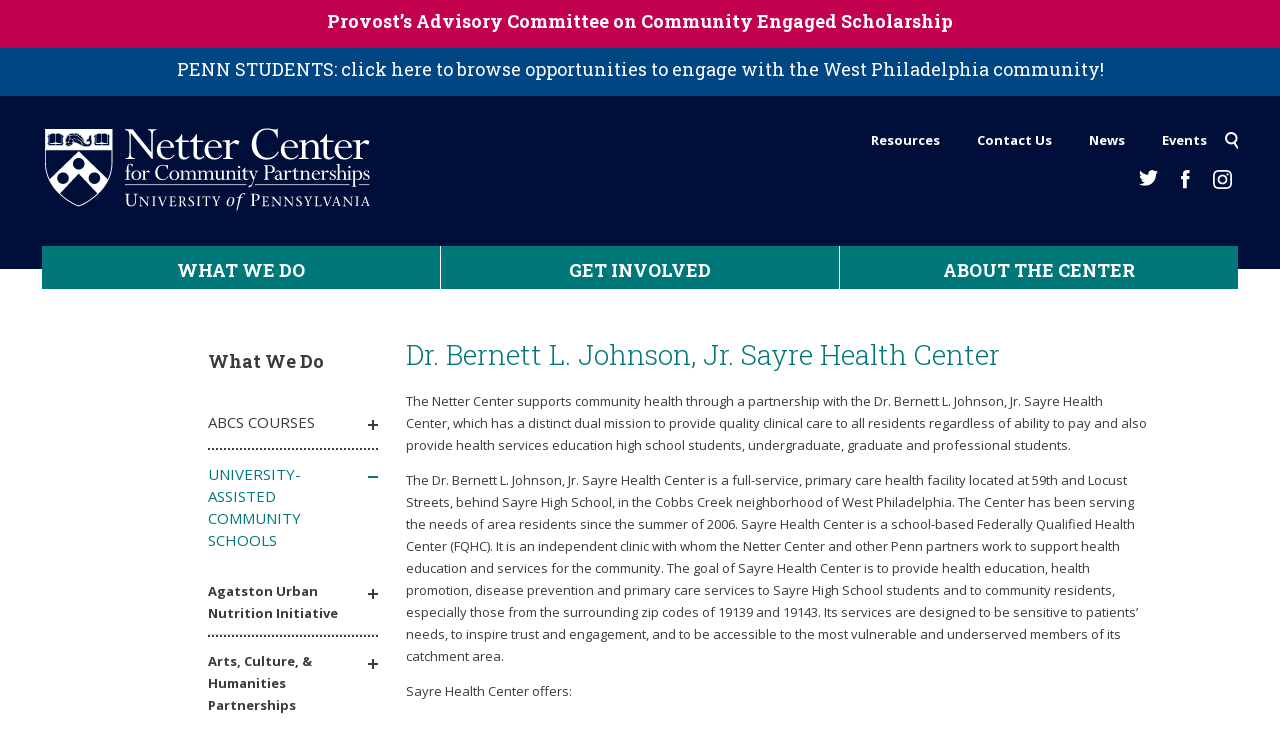

--- FILE ---
content_type: text/html; charset=utf-8
request_url: https://www.nettercenter.upenn.edu/what-we-do/programs/university-assisted-community-schools/uacs-partner-sites/sayre-university-0
body_size: 27153
content:
<!DOCTYPE html>
<html lang="en" class="no-js">
<head profile="http://www.w3.org/1999/xhtml/vocab">
  <meta charset="utf-8">
  <meta http-equiv="X-UA-Compatible" content="IE=edge,chrome=1"><script type="text/javascript">(window.NREUM||(NREUM={})).init={ajax:{deny_list:["bam.nr-data.net"]},feature_flags:["soft_nav"]};(window.NREUM||(NREUM={})).loader_config={licenseKey:"44901c3a1c",applicationID:"68958533",browserID:"68958566"};;/*! For license information please see nr-loader-rum-1.308.0.min.js.LICENSE.txt */
(()=>{var e,t,r={163:(e,t,r)=>{"use strict";r.d(t,{j:()=>E});var n=r(384),i=r(1741);var a=r(2555);r(860).K7.genericEvents;const s="experimental.resources",o="register",c=e=>{if(!e||"string"!=typeof e)return!1;try{document.createDocumentFragment().querySelector(e)}catch{return!1}return!0};var d=r(2614),u=r(944),l=r(8122);const f="[data-nr-mask]",g=e=>(0,l.a)(e,(()=>{const e={feature_flags:[],experimental:{allow_registered_children:!1,resources:!1},mask_selector:"*",block_selector:"[data-nr-block]",mask_input_options:{color:!1,date:!1,"datetime-local":!1,email:!1,month:!1,number:!1,range:!1,search:!1,tel:!1,text:!1,time:!1,url:!1,week:!1,textarea:!1,select:!1,password:!0}};return{ajax:{deny_list:void 0,block_internal:!0,enabled:!0,autoStart:!0},api:{get allow_registered_children(){return e.feature_flags.includes(o)||e.experimental.allow_registered_children},set allow_registered_children(t){e.experimental.allow_registered_children=t},duplicate_registered_data:!1},browser_consent_mode:{enabled:!1},distributed_tracing:{enabled:void 0,exclude_newrelic_header:void 0,cors_use_newrelic_header:void 0,cors_use_tracecontext_headers:void 0,allowed_origins:void 0},get feature_flags(){return e.feature_flags},set feature_flags(t){e.feature_flags=t},generic_events:{enabled:!0,autoStart:!0},harvest:{interval:30},jserrors:{enabled:!0,autoStart:!0},logging:{enabled:!0,autoStart:!0},metrics:{enabled:!0,autoStart:!0},obfuscate:void 0,page_action:{enabled:!0},page_view_event:{enabled:!0,autoStart:!0},page_view_timing:{enabled:!0,autoStart:!0},performance:{capture_marks:!1,capture_measures:!1,capture_detail:!0,resources:{get enabled(){return e.feature_flags.includes(s)||e.experimental.resources},set enabled(t){e.experimental.resources=t},asset_types:[],first_party_domains:[],ignore_newrelic:!0}},privacy:{cookies_enabled:!0},proxy:{assets:void 0,beacon:void 0},session:{expiresMs:d.wk,inactiveMs:d.BB},session_replay:{autoStart:!0,enabled:!1,preload:!1,sampling_rate:10,error_sampling_rate:100,collect_fonts:!1,inline_images:!1,fix_stylesheets:!0,mask_all_inputs:!0,get mask_text_selector(){return e.mask_selector},set mask_text_selector(t){c(t)?e.mask_selector="".concat(t,",").concat(f):""===t||null===t?e.mask_selector=f:(0,u.R)(5,t)},get block_class(){return"nr-block"},get ignore_class(){return"nr-ignore"},get mask_text_class(){return"nr-mask"},get block_selector(){return e.block_selector},set block_selector(t){c(t)?e.block_selector+=",".concat(t):""!==t&&(0,u.R)(6,t)},get mask_input_options(){return e.mask_input_options},set mask_input_options(t){t&&"object"==typeof t?e.mask_input_options={...t,password:!0}:(0,u.R)(7,t)}},session_trace:{enabled:!0,autoStart:!0},soft_navigations:{enabled:!0,autoStart:!0},spa:{enabled:!0,autoStart:!0},ssl:void 0,user_actions:{enabled:!0,elementAttributes:["id","className","tagName","type"]}}})());var p=r(6154),m=r(9324);let h=0;const v={buildEnv:m.F3,distMethod:m.Xs,version:m.xv,originTime:p.WN},b={consented:!1},y={appMetadata:{},get consented(){return this.session?.state?.consent||b.consented},set consented(e){b.consented=e},customTransaction:void 0,denyList:void 0,disabled:!1,harvester:void 0,isolatedBacklog:!1,isRecording:!1,loaderType:void 0,maxBytes:3e4,obfuscator:void 0,onerror:void 0,ptid:void 0,releaseIds:{},session:void 0,timeKeeper:void 0,registeredEntities:[],jsAttributesMetadata:{bytes:0},get harvestCount(){return++h}},_=e=>{const t=(0,l.a)(e,y),r=Object.keys(v).reduce((e,t)=>(e[t]={value:v[t],writable:!1,configurable:!0,enumerable:!0},e),{});return Object.defineProperties(t,r)};var w=r(5701);const x=e=>{const t=e.startsWith("http");e+="/",r.p=t?e:"https://"+e};var R=r(7836),k=r(3241);const A={accountID:void 0,trustKey:void 0,agentID:void 0,licenseKey:void 0,applicationID:void 0,xpid:void 0},S=e=>(0,l.a)(e,A),T=new Set;function E(e,t={},r,s){let{init:o,info:c,loader_config:d,runtime:u={},exposed:l=!0}=t;if(!c){const e=(0,n.pV)();o=e.init,c=e.info,d=e.loader_config}e.init=g(o||{}),e.loader_config=S(d||{}),c.jsAttributes??={},p.bv&&(c.jsAttributes.isWorker=!0),e.info=(0,a.D)(c);const f=e.init,m=[c.beacon,c.errorBeacon];T.has(e.agentIdentifier)||(f.proxy.assets&&(x(f.proxy.assets),m.push(f.proxy.assets)),f.proxy.beacon&&m.push(f.proxy.beacon),e.beacons=[...m],function(e){const t=(0,n.pV)();Object.getOwnPropertyNames(i.W.prototype).forEach(r=>{const n=i.W.prototype[r];if("function"!=typeof n||"constructor"===n)return;let a=t[r];e[r]&&!1!==e.exposed&&"micro-agent"!==e.runtime?.loaderType&&(t[r]=(...t)=>{const n=e[r](...t);return a?a(...t):n})})}(e),(0,n.US)("activatedFeatures",w.B)),u.denyList=[...f.ajax.deny_list||[],...f.ajax.block_internal?m:[]],u.ptid=e.agentIdentifier,u.loaderType=r,e.runtime=_(u),T.has(e.agentIdentifier)||(e.ee=R.ee.get(e.agentIdentifier),e.exposed=l,(0,k.W)({agentIdentifier:e.agentIdentifier,drained:!!w.B?.[e.agentIdentifier],type:"lifecycle",name:"initialize",feature:void 0,data:e.config})),T.add(e.agentIdentifier)}},384:(e,t,r)=>{"use strict";r.d(t,{NT:()=>s,US:()=>u,Zm:()=>o,bQ:()=>d,dV:()=>c,pV:()=>l});var n=r(6154),i=r(1863),a=r(1910);const s={beacon:"bam.nr-data.net",errorBeacon:"bam.nr-data.net"};function o(){return n.gm.NREUM||(n.gm.NREUM={}),void 0===n.gm.newrelic&&(n.gm.newrelic=n.gm.NREUM),n.gm.NREUM}function c(){let e=o();return e.o||(e.o={ST:n.gm.setTimeout,SI:n.gm.setImmediate||n.gm.setInterval,CT:n.gm.clearTimeout,XHR:n.gm.XMLHttpRequest,REQ:n.gm.Request,EV:n.gm.Event,PR:n.gm.Promise,MO:n.gm.MutationObserver,FETCH:n.gm.fetch,WS:n.gm.WebSocket},(0,a.i)(...Object.values(e.o))),e}function d(e,t){let r=o();r.initializedAgents??={},t.initializedAt={ms:(0,i.t)(),date:new Date},r.initializedAgents[e]=t}function u(e,t){o()[e]=t}function l(){return function(){let e=o();const t=e.info||{};e.info={beacon:s.beacon,errorBeacon:s.errorBeacon,...t}}(),function(){let e=o();const t=e.init||{};e.init={...t}}(),c(),function(){let e=o();const t=e.loader_config||{};e.loader_config={...t}}(),o()}},782:(e,t,r)=>{"use strict";r.d(t,{T:()=>n});const n=r(860).K7.pageViewTiming},860:(e,t,r)=>{"use strict";r.d(t,{$J:()=>u,K7:()=>c,P3:()=>d,XX:()=>i,Yy:()=>o,df:()=>a,qY:()=>n,v4:()=>s});const n="events",i="jserrors",a="browser/blobs",s="rum",o="browser/logs",c={ajax:"ajax",genericEvents:"generic_events",jserrors:i,logging:"logging",metrics:"metrics",pageAction:"page_action",pageViewEvent:"page_view_event",pageViewTiming:"page_view_timing",sessionReplay:"session_replay",sessionTrace:"session_trace",softNav:"soft_navigations",spa:"spa"},d={[c.pageViewEvent]:1,[c.pageViewTiming]:2,[c.metrics]:3,[c.jserrors]:4,[c.spa]:5,[c.ajax]:6,[c.sessionTrace]:7,[c.softNav]:8,[c.sessionReplay]:9,[c.logging]:10,[c.genericEvents]:11},u={[c.pageViewEvent]:s,[c.pageViewTiming]:n,[c.ajax]:n,[c.spa]:n,[c.softNav]:n,[c.metrics]:i,[c.jserrors]:i,[c.sessionTrace]:a,[c.sessionReplay]:a,[c.logging]:o,[c.genericEvents]:"ins"}},944:(e,t,r)=>{"use strict";r.d(t,{R:()=>i});var n=r(3241);function i(e,t){"function"==typeof console.debug&&(console.debug("New Relic Warning: https://github.com/newrelic/newrelic-browser-agent/blob/main/docs/warning-codes.md#".concat(e),t),(0,n.W)({agentIdentifier:null,drained:null,type:"data",name:"warn",feature:"warn",data:{code:e,secondary:t}}))}},1687:(e,t,r)=>{"use strict";r.d(t,{Ak:()=>d,Ze:()=>f,x3:()=>u});var n=r(3241),i=r(7836),a=r(3606),s=r(860),o=r(2646);const c={};function d(e,t){const r={staged:!1,priority:s.P3[t]||0};l(e),c[e].get(t)||c[e].set(t,r)}function u(e,t){e&&c[e]&&(c[e].get(t)&&c[e].delete(t),p(e,t,!1),c[e].size&&g(e))}function l(e){if(!e)throw new Error("agentIdentifier required");c[e]||(c[e]=new Map)}function f(e="",t="feature",r=!1){if(l(e),!e||!c[e].get(t)||r)return p(e,t);c[e].get(t).staged=!0,g(e)}function g(e){const t=Array.from(c[e]);t.every(([e,t])=>t.staged)&&(t.sort((e,t)=>e[1].priority-t[1].priority),t.forEach(([t])=>{c[e].delete(t),p(e,t)}))}function p(e,t,r=!0){const s=e?i.ee.get(e):i.ee,c=a.i.handlers;if(!s.aborted&&s.backlog&&c){if((0,n.W)({agentIdentifier:e,type:"lifecycle",name:"drain",feature:t}),r){const e=s.backlog[t],r=c[t];if(r){for(let t=0;e&&t<e.length;++t)m(e[t],r);Object.entries(r).forEach(([e,t])=>{Object.values(t||{}).forEach(t=>{t[0]?.on&&t[0]?.context()instanceof o.y&&t[0].on(e,t[1])})})}}s.isolatedBacklog||delete c[t],s.backlog[t]=null,s.emit("drain-"+t,[])}}function m(e,t){var r=e[1];Object.values(t[r]||{}).forEach(t=>{var r=e[0];if(t[0]===r){var n=t[1],i=e[3],a=e[2];n.apply(i,a)}})}},1738:(e,t,r)=>{"use strict";r.d(t,{U:()=>g,Y:()=>f});var n=r(3241),i=r(9908),a=r(1863),s=r(944),o=r(5701),c=r(3969),d=r(8362),u=r(860),l=r(4261);function f(e,t,r,a){const f=a||r;!f||f[e]&&f[e]!==d.d.prototype[e]||(f[e]=function(){(0,i.p)(c.xV,["API/"+e+"/called"],void 0,u.K7.metrics,r.ee),(0,n.W)({agentIdentifier:r.agentIdentifier,drained:!!o.B?.[r.agentIdentifier],type:"data",name:"api",feature:l.Pl+e,data:{}});try{return t.apply(this,arguments)}catch(e){(0,s.R)(23,e)}})}function g(e,t,r,n,s){const o=e.info;null===r?delete o.jsAttributes[t]:o.jsAttributes[t]=r,(s||null===r)&&(0,i.p)(l.Pl+n,[(0,a.t)(),t,r],void 0,"session",e.ee)}},1741:(e,t,r)=>{"use strict";r.d(t,{W:()=>a});var n=r(944),i=r(4261);class a{#e(e,...t){if(this[e]!==a.prototype[e])return this[e](...t);(0,n.R)(35,e)}addPageAction(e,t){return this.#e(i.hG,e,t)}register(e){return this.#e(i.eY,e)}recordCustomEvent(e,t){return this.#e(i.fF,e,t)}setPageViewName(e,t){return this.#e(i.Fw,e,t)}setCustomAttribute(e,t,r){return this.#e(i.cD,e,t,r)}noticeError(e,t){return this.#e(i.o5,e,t)}setUserId(e,t=!1){return this.#e(i.Dl,e,t)}setApplicationVersion(e){return this.#e(i.nb,e)}setErrorHandler(e){return this.#e(i.bt,e)}addRelease(e,t){return this.#e(i.k6,e,t)}log(e,t){return this.#e(i.$9,e,t)}start(){return this.#e(i.d3)}finished(e){return this.#e(i.BL,e)}recordReplay(){return this.#e(i.CH)}pauseReplay(){return this.#e(i.Tb)}addToTrace(e){return this.#e(i.U2,e)}setCurrentRouteName(e){return this.#e(i.PA,e)}interaction(e){return this.#e(i.dT,e)}wrapLogger(e,t,r){return this.#e(i.Wb,e,t,r)}measure(e,t){return this.#e(i.V1,e,t)}consent(e){return this.#e(i.Pv,e)}}},1863:(e,t,r)=>{"use strict";function n(){return Math.floor(performance.now())}r.d(t,{t:()=>n})},1910:(e,t,r)=>{"use strict";r.d(t,{i:()=>a});var n=r(944);const i=new Map;function a(...e){return e.every(e=>{if(i.has(e))return i.get(e);const t="function"==typeof e?e.toString():"",r=t.includes("[native code]"),a=t.includes("nrWrapper");return r||a||(0,n.R)(64,e?.name||t),i.set(e,r),r})}},2555:(e,t,r)=>{"use strict";r.d(t,{D:()=>o,f:()=>s});var n=r(384),i=r(8122);const a={beacon:n.NT.beacon,errorBeacon:n.NT.errorBeacon,licenseKey:void 0,applicationID:void 0,sa:void 0,queueTime:void 0,applicationTime:void 0,ttGuid:void 0,user:void 0,account:void 0,product:void 0,extra:void 0,jsAttributes:{},userAttributes:void 0,atts:void 0,transactionName:void 0,tNamePlain:void 0};function s(e){try{return!!e.licenseKey&&!!e.errorBeacon&&!!e.applicationID}catch(e){return!1}}const o=e=>(0,i.a)(e,a)},2614:(e,t,r)=>{"use strict";r.d(t,{BB:()=>s,H3:()=>n,g:()=>d,iL:()=>c,tS:()=>o,uh:()=>i,wk:()=>a});const n="NRBA",i="SESSION",a=144e5,s=18e5,o={STARTED:"session-started",PAUSE:"session-pause",RESET:"session-reset",RESUME:"session-resume",UPDATE:"session-update"},c={SAME_TAB:"same-tab",CROSS_TAB:"cross-tab"},d={OFF:0,FULL:1,ERROR:2}},2646:(e,t,r)=>{"use strict";r.d(t,{y:()=>n});class n{constructor(e){this.contextId=e}}},2843:(e,t,r)=>{"use strict";r.d(t,{G:()=>a,u:()=>i});var n=r(3878);function i(e,t=!1,r,i){(0,n.DD)("visibilitychange",function(){if(t)return void("hidden"===document.visibilityState&&e());e(document.visibilityState)},r,i)}function a(e,t,r){(0,n.sp)("pagehide",e,t,r)}},3241:(e,t,r)=>{"use strict";r.d(t,{W:()=>a});var n=r(6154);const i="newrelic";function a(e={}){try{n.gm.dispatchEvent(new CustomEvent(i,{detail:e}))}catch(e){}}},3606:(e,t,r)=>{"use strict";r.d(t,{i:()=>a});var n=r(9908);a.on=s;var i=a.handlers={};function a(e,t,r,a){s(a||n.d,i,e,t,r)}function s(e,t,r,i,a){a||(a="feature"),e||(e=n.d);var s=t[a]=t[a]||{};(s[r]=s[r]||[]).push([e,i])}},3878:(e,t,r)=>{"use strict";function n(e,t){return{capture:e,passive:!1,signal:t}}function i(e,t,r=!1,i){window.addEventListener(e,t,n(r,i))}function a(e,t,r=!1,i){document.addEventListener(e,t,n(r,i))}r.d(t,{DD:()=>a,jT:()=>n,sp:()=>i})},3969:(e,t,r)=>{"use strict";r.d(t,{TZ:()=>n,XG:()=>o,rs:()=>i,xV:()=>s,z_:()=>a});const n=r(860).K7.metrics,i="sm",a="cm",s="storeSupportabilityMetrics",o="storeEventMetrics"},4234:(e,t,r)=>{"use strict";r.d(t,{W:()=>a});var n=r(7836),i=r(1687);class a{constructor(e,t){this.agentIdentifier=e,this.ee=n.ee.get(e),this.featureName=t,this.blocked=!1}deregisterDrain(){(0,i.x3)(this.agentIdentifier,this.featureName)}}},4261:(e,t,r)=>{"use strict";r.d(t,{$9:()=>d,BL:()=>o,CH:()=>g,Dl:()=>_,Fw:()=>y,PA:()=>h,Pl:()=>n,Pv:()=>k,Tb:()=>l,U2:()=>a,V1:()=>R,Wb:()=>x,bt:()=>b,cD:()=>v,d3:()=>w,dT:()=>c,eY:()=>p,fF:()=>f,hG:()=>i,k6:()=>s,nb:()=>m,o5:()=>u});const n="api-",i="addPageAction",a="addToTrace",s="addRelease",o="finished",c="interaction",d="log",u="noticeError",l="pauseReplay",f="recordCustomEvent",g="recordReplay",p="register",m="setApplicationVersion",h="setCurrentRouteName",v="setCustomAttribute",b="setErrorHandler",y="setPageViewName",_="setUserId",w="start",x="wrapLogger",R="measure",k="consent"},5289:(e,t,r)=>{"use strict";r.d(t,{GG:()=>s,Qr:()=>c,sB:()=>o});var n=r(3878),i=r(6389);function a(){return"undefined"==typeof document||"complete"===document.readyState}function s(e,t){if(a())return e();const r=(0,i.J)(e),s=setInterval(()=>{a()&&(clearInterval(s),r())},500);(0,n.sp)("load",r,t)}function o(e){if(a())return e();(0,n.DD)("DOMContentLoaded",e)}function c(e){if(a())return e();(0,n.sp)("popstate",e)}},5607:(e,t,r)=>{"use strict";r.d(t,{W:()=>n});const n=(0,r(9566).bz)()},5701:(e,t,r)=>{"use strict";r.d(t,{B:()=>a,t:()=>s});var n=r(3241);const i=new Set,a={};function s(e,t){const r=t.agentIdentifier;a[r]??={},e&&"object"==typeof e&&(i.has(r)||(t.ee.emit("rumresp",[e]),a[r]=e,i.add(r),(0,n.W)({agentIdentifier:r,loaded:!0,drained:!0,type:"lifecycle",name:"load",feature:void 0,data:e})))}},6154:(e,t,r)=>{"use strict";r.d(t,{OF:()=>c,RI:()=>i,WN:()=>u,bv:()=>a,eN:()=>l,gm:()=>s,mw:()=>o,sb:()=>d});var n=r(1863);const i="undefined"!=typeof window&&!!window.document,a="undefined"!=typeof WorkerGlobalScope&&("undefined"!=typeof self&&self instanceof WorkerGlobalScope&&self.navigator instanceof WorkerNavigator||"undefined"!=typeof globalThis&&globalThis instanceof WorkerGlobalScope&&globalThis.navigator instanceof WorkerNavigator),s=i?window:"undefined"!=typeof WorkerGlobalScope&&("undefined"!=typeof self&&self instanceof WorkerGlobalScope&&self||"undefined"!=typeof globalThis&&globalThis instanceof WorkerGlobalScope&&globalThis),o=Boolean("hidden"===s?.document?.visibilityState),c=/iPad|iPhone|iPod/.test(s.navigator?.userAgent),d=c&&"undefined"==typeof SharedWorker,u=((()=>{const e=s.navigator?.userAgent?.match(/Firefox[/\s](\d+\.\d+)/);Array.isArray(e)&&e.length>=2&&e[1]})(),Date.now()-(0,n.t)()),l=()=>"undefined"!=typeof PerformanceNavigationTiming&&s?.performance?.getEntriesByType("navigation")?.[0]?.responseStart},6389:(e,t,r)=>{"use strict";function n(e,t=500,r={}){const n=r?.leading||!1;let i;return(...r)=>{n&&void 0===i&&(e.apply(this,r),i=setTimeout(()=>{i=clearTimeout(i)},t)),n||(clearTimeout(i),i=setTimeout(()=>{e.apply(this,r)},t))}}function i(e){let t=!1;return(...r)=>{t||(t=!0,e.apply(this,r))}}r.d(t,{J:()=>i,s:()=>n})},6630:(e,t,r)=>{"use strict";r.d(t,{T:()=>n});const n=r(860).K7.pageViewEvent},7699:(e,t,r)=>{"use strict";r.d(t,{It:()=>a,KC:()=>o,No:()=>i,qh:()=>s});var n=r(860);const i=16e3,a=1e6,s="SESSION_ERROR",o={[n.K7.logging]:!0,[n.K7.genericEvents]:!1,[n.K7.jserrors]:!1,[n.K7.ajax]:!1}},7836:(e,t,r)=>{"use strict";r.d(t,{P:()=>o,ee:()=>c});var n=r(384),i=r(8990),a=r(2646),s=r(5607);const o="nr@context:".concat(s.W),c=function e(t,r){var n={},s={},u={},l=!1;try{l=16===r.length&&d.initializedAgents?.[r]?.runtime.isolatedBacklog}catch(e){}var f={on:p,addEventListener:p,removeEventListener:function(e,t){var r=n[e];if(!r)return;for(var i=0;i<r.length;i++)r[i]===t&&r.splice(i,1)},emit:function(e,r,n,i,a){!1!==a&&(a=!0);if(c.aborted&&!i)return;t&&a&&t.emit(e,r,n);var o=g(n);m(e).forEach(e=>{e.apply(o,r)});var d=v()[s[e]];d&&d.push([f,e,r,o]);return o},get:h,listeners:m,context:g,buffer:function(e,t){const r=v();if(t=t||"feature",f.aborted)return;Object.entries(e||{}).forEach(([e,n])=>{s[n]=t,t in r||(r[t]=[])})},abort:function(){f._aborted=!0,Object.keys(f.backlog).forEach(e=>{delete f.backlog[e]})},isBuffering:function(e){return!!v()[s[e]]},debugId:r,backlog:l?{}:t&&"object"==typeof t.backlog?t.backlog:{},isolatedBacklog:l};return Object.defineProperty(f,"aborted",{get:()=>{let e=f._aborted||!1;return e||(t&&(e=t.aborted),e)}}),f;function g(e){return e&&e instanceof a.y?e:e?(0,i.I)(e,o,()=>new a.y(o)):new a.y(o)}function p(e,t){n[e]=m(e).concat(t)}function m(e){return n[e]||[]}function h(t){return u[t]=u[t]||e(f,t)}function v(){return f.backlog}}(void 0,"globalEE"),d=(0,n.Zm)();d.ee||(d.ee=c)},8122:(e,t,r)=>{"use strict";r.d(t,{a:()=>i});var n=r(944);function i(e,t){try{if(!e||"object"!=typeof e)return(0,n.R)(3);if(!t||"object"!=typeof t)return(0,n.R)(4);const r=Object.create(Object.getPrototypeOf(t),Object.getOwnPropertyDescriptors(t)),a=0===Object.keys(r).length?e:r;for(let s in a)if(void 0!==e[s])try{if(null===e[s]){r[s]=null;continue}Array.isArray(e[s])&&Array.isArray(t[s])?r[s]=Array.from(new Set([...e[s],...t[s]])):"object"==typeof e[s]&&"object"==typeof t[s]?r[s]=i(e[s],t[s]):r[s]=e[s]}catch(e){r[s]||(0,n.R)(1,e)}return r}catch(e){(0,n.R)(2,e)}}},8362:(e,t,r)=>{"use strict";r.d(t,{d:()=>a});var n=r(9566),i=r(1741);class a extends i.W{agentIdentifier=(0,n.LA)(16)}},8374:(e,t,r)=>{r.nc=(()=>{try{return document?.currentScript?.nonce}catch(e){}return""})()},8990:(e,t,r)=>{"use strict";r.d(t,{I:()=>i});var n=Object.prototype.hasOwnProperty;function i(e,t,r){if(n.call(e,t))return e[t];var i=r();if(Object.defineProperty&&Object.keys)try{return Object.defineProperty(e,t,{value:i,writable:!0,enumerable:!1}),i}catch(e){}return e[t]=i,i}},9324:(e,t,r)=>{"use strict";r.d(t,{F3:()=>i,Xs:()=>a,xv:()=>n});const n="1.308.0",i="PROD",a="CDN"},9566:(e,t,r)=>{"use strict";r.d(t,{LA:()=>o,bz:()=>s});var n=r(6154);const i="xxxxxxxx-xxxx-4xxx-yxxx-xxxxxxxxxxxx";function a(e,t){return e?15&e[t]:16*Math.random()|0}function s(){const e=n.gm?.crypto||n.gm?.msCrypto;let t,r=0;return e&&e.getRandomValues&&(t=e.getRandomValues(new Uint8Array(30))),i.split("").map(e=>"x"===e?a(t,r++).toString(16):"y"===e?(3&a()|8).toString(16):e).join("")}function o(e){const t=n.gm?.crypto||n.gm?.msCrypto;let r,i=0;t&&t.getRandomValues&&(r=t.getRandomValues(new Uint8Array(e)));const s=[];for(var o=0;o<e;o++)s.push(a(r,i++).toString(16));return s.join("")}},9908:(e,t,r)=>{"use strict";r.d(t,{d:()=>n,p:()=>i});var n=r(7836).ee.get("handle");function i(e,t,r,i,a){a?(a.buffer([e],i),a.emit(e,t,r)):(n.buffer([e],i),n.emit(e,t,r))}}},n={};function i(e){var t=n[e];if(void 0!==t)return t.exports;var a=n[e]={exports:{}};return r[e](a,a.exports,i),a.exports}i.m=r,i.d=(e,t)=>{for(var r in t)i.o(t,r)&&!i.o(e,r)&&Object.defineProperty(e,r,{enumerable:!0,get:t[r]})},i.f={},i.e=e=>Promise.all(Object.keys(i.f).reduce((t,r)=>(i.f[r](e,t),t),[])),i.u=e=>"nr-rum-1.308.0.min.js",i.o=(e,t)=>Object.prototype.hasOwnProperty.call(e,t),e={},t="NRBA-1.308.0.PROD:",i.l=(r,n,a,s)=>{if(e[r])e[r].push(n);else{var o,c;if(void 0!==a)for(var d=document.getElementsByTagName("script"),u=0;u<d.length;u++){var l=d[u];if(l.getAttribute("src")==r||l.getAttribute("data-webpack")==t+a){o=l;break}}if(!o){c=!0;var f={296:"sha512-+MIMDsOcckGXa1EdWHqFNv7P+JUkd5kQwCBr3KE6uCvnsBNUrdSt4a/3/L4j4TxtnaMNjHpza2/erNQbpacJQA=="};(o=document.createElement("script")).charset="utf-8",i.nc&&o.setAttribute("nonce",i.nc),o.setAttribute("data-webpack",t+a),o.src=r,0!==o.src.indexOf(window.location.origin+"/")&&(o.crossOrigin="anonymous"),f[s]&&(o.integrity=f[s])}e[r]=[n];var g=(t,n)=>{o.onerror=o.onload=null,clearTimeout(p);var i=e[r];if(delete e[r],o.parentNode&&o.parentNode.removeChild(o),i&&i.forEach(e=>e(n)),t)return t(n)},p=setTimeout(g.bind(null,void 0,{type:"timeout",target:o}),12e4);o.onerror=g.bind(null,o.onerror),o.onload=g.bind(null,o.onload),c&&document.head.appendChild(o)}},i.r=e=>{"undefined"!=typeof Symbol&&Symbol.toStringTag&&Object.defineProperty(e,Symbol.toStringTag,{value:"Module"}),Object.defineProperty(e,"__esModule",{value:!0})},i.p="https://js-agent.newrelic.com/",(()=>{var e={374:0,840:0};i.f.j=(t,r)=>{var n=i.o(e,t)?e[t]:void 0;if(0!==n)if(n)r.push(n[2]);else{var a=new Promise((r,i)=>n=e[t]=[r,i]);r.push(n[2]=a);var s=i.p+i.u(t),o=new Error;i.l(s,r=>{if(i.o(e,t)&&(0!==(n=e[t])&&(e[t]=void 0),n)){var a=r&&("load"===r.type?"missing":r.type),s=r&&r.target&&r.target.src;o.message="Loading chunk "+t+" failed: ("+a+": "+s+")",o.name="ChunkLoadError",o.type=a,o.request=s,n[1](o)}},"chunk-"+t,t)}};var t=(t,r)=>{var n,a,[s,o,c]=r,d=0;if(s.some(t=>0!==e[t])){for(n in o)i.o(o,n)&&(i.m[n]=o[n]);if(c)c(i)}for(t&&t(r);d<s.length;d++)a=s[d],i.o(e,a)&&e[a]&&e[a][0](),e[a]=0},r=self["webpackChunk:NRBA-1.308.0.PROD"]=self["webpackChunk:NRBA-1.308.0.PROD"]||[];r.forEach(t.bind(null,0)),r.push=t.bind(null,r.push.bind(r))})(),(()=>{"use strict";i(8374);var e=i(8362),t=i(860);const r=Object.values(t.K7);var n=i(163);var a=i(9908),s=i(1863),o=i(4261),c=i(1738);var d=i(1687),u=i(4234),l=i(5289),f=i(6154),g=i(944),p=i(384);const m=e=>f.RI&&!0===e?.privacy.cookies_enabled;function h(e){return!!(0,p.dV)().o.MO&&m(e)&&!0===e?.session_trace.enabled}var v=i(6389),b=i(7699);class y extends u.W{constructor(e,t){super(e.agentIdentifier,t),this.agentRef=e,this.abortHandler=void 0,this.featAggregate=void 0,this.loadedSuccessfully=void 0,this.onAggregateImported=new Promise(e=>{this.loadedSuccessfully=e}),this.deferred=Promise.resolve(),!1===e.init[this.featureName].autoStart?this.deferred=new Promise((t,r)=>{this.ee.on("manual-start-all",(0,v.J)(()=>{(0,d.Ak)(e.agentIdentifier,this.featureName),t()}))}):(0,d.Ak)(e.agentIdentifier,t)}importAggregator(e,t,r={}){if(this.featAggregate)return;const n=async()=>{let n;await this.deferred;try{if(m(e.init)){const{setupAgentSession:t}=await i.e(296).then(i.bind(i,3305));n=t(e)}}catch(e){(0,g.R)(20,e),this.ee.emit("internal-error",[e]),(0,a.p)(b.qh,[e],void 0,this.featureName,this.ee)}try{if(!this.#t(this.featureName,n,e.init))return(0,d.Ze)(this.agentIdentifier,this.featureName),void this.loadedSuccessfully(!1);const{Aggregate:i}=await t();this.featAggregate=new i(e,r),e.runtime.harvester.initializedAggregates.push(this.featAggregate),this.loadedSuccessfully(!0)}catch(e){(0,g.R)(34,e),this.abortHandler?.(),(0,d.Ze)(this.agentIdentifier,this.featureName,!0),this.loadedSuccessfully(!1),this.ee&&this.ee.abort()}};f.RI?(0,l.GG)(()=>n(),!0):n()}#t(e,r,n){if(this.blocked)return!1;switch(e){case t.K7.sessionReplay:return h(n)&&!!r;case t.K7.sessionTrace:return!!r;default:return!0}}}var _=i(6630),w=i(2614),x=i(3241);class R extends y{static featureName=_.T;constructor(e){var t;super(e,_.T),this.setupInspectionEvents(e.agentIdentifier),t=e,(0,c.Y)(o.Fw,function(e,r){"string"==typeof e&&("/"!==e.charAt(0)&&(e="/"+e),t.runtime.customTransaction=(r||"http://custom.transaction")+e,(0,a.p)(o.Pl+o.Fw,[(0,s.t)()],void 0,void 0,t.ee))},t),this.importAggregator(e,()=>i.e(296).then(i.bind(i,3943)))}setupInspectionEvents(e){const t=(t,r)=>{t&&(0,x.W)({agentIdentifier:e,timeStamp:t.timeStamp,loaded:"complete"===t.target.readyState,type:"window",name:r,data:t.target.location+""})};(0,l.sB)(e=>{t(e,"DOMContentLoaded")}),(0,l.GG)(e=>{t(e,"load")}),(0,l.Qr)(e=>{t(e,"navigate")}),this.ee.on(w.tS.UPDATE,(t,r)=>{(0,x.W)({agentIdentifier:e,type:"lifecycle",name:"session",data:r})})}}class k extends e.d{constructor(e){var t;(super(),f.gm)?(this.features={},(0,p.bQ)(this.agentIdentifier,this),this.desiredFeatures=new Set(e.features||[]),this.desiredFeatures.add(R),(0,n.j)(this,e,e.loaderType||"agent"),t=this,(0,c.Y)(o.cD,function(e,r,n=!1){if("string"==typeof e){if(["string","number","boolean"].includes(typeof r)||null===r)return(0,c.U)(t,e,r,o.cD,n);(0,g.R)(40,typeof r)}else(0,g.R)(39,typeof e)},t),function(e){(0,c.Y)(o.Dl,function(t,r=!1){if("string"!=typeof t&&null!==t)return void(0,g.R)(41,typeof t);const n=e.info.jsAttributes["enduser.id"];r&&null!=n&&n!==t?(0,a.p)(o.Pl+"setUserIdAndResetSession",[t],void 0,"session",e.ee):(0,c.U)(e,"enduser.id",t,o.Dl,!0)},e)}(this),function(e){(0,c.Y)(o.nb,function(t){if("string"==typeof t||null===t)return(0,c.U)(e,"application.version",t,o.nb,!1);(0,g.R)(42,typeof t)},e)}(this),function(e){(0,c.Y)(o.d3,function(){e.ee.emit("manual-start-all")},e)}(this),function(e){(0,c.Y)(o.Pv,function(t=!0){if("boolean"==typeof t){if((0,a.p)(o.Pl+o.Pv,[t],void 0,"session",e.ee),e.runtime.consented=t,t){const t=e.features.page_view_event;t.onAggregateImported.then(e=>{const r=t.featAggregate;e&&!r.sentRum&&r.sendRum()})}}else(0,g.R)(65,typeof t)},e)}(this),this.run()):(0,g.R)(21)}get config(){return{info:this.info,init:this.init,loader_config:this.loader_config,runtime:this.runtime}}get api(){return this}run(){try{const e=function(e){const t={};return r.forEach(r=>{t[r]=!!e[r]?.enabled}),t}(this.init),n=[...this.desiredFeatures];n.sort((e,r)=>t.P3[e.featureName]-t.P3[r.featureName]),n.forEach(r=>{if(!e[r.featureName]&&r.featureName!==t.K7.pageViewEvent)return;if(r.featureName===t.K7.spa)return void(0,g.R)(67);const n=function(e){switch(e){case t.K7.ajax:return[t.K7.jserrors];case t.K7.sessionTrace:return[t.K7.ajax,t.K7.pageViewEvent];case t.K7.sessionReplay:return[t.K7.sessionTrace];case t.K7.pageViewTiming:return[t.K7.pageViewEvent];default:return[]}}(r.featureName).filter(e=>!(e in this.features));n.length>0&&(0,g.R)(36,{targetFeature:r.featureName,missingDependencies:n}),this.features[r.featureName]=new r(this)})}catch(e){(0,g.R)(22,e);for(const e in this.features)this.features[e].abortHandler?.();const t=(0,p.Zm)();delete t.initializedAgents[this.agentIdentifier]?.features,delete this.sharedAggregator;return t.ee.get(this.agentIdentifier).abort(),!1}}}var A=i(2843),S=i(782);class T extends y{static featureName=S.T;constructor(e){super(e,S.T),f.RI&&((0,A.u)(()=>(0,a.p)("docHidden",[(0,s.t)()],void 0,S.T,this.ee),!0),(0,A.G)(()=>(0,a.p)("winPagehide",[(0,s.t)()],void 0,S.T,this.ee)),this.importAggregator(e,()=>i.e(296).then(i.bind(i,2117))))}}var E=i(3969);class I extends y{static featureName=E.TZ;constructor(e){super(e,E.TZ),f.RI&&document.addEventListener("securitypolicyviolation",e=>{(0,a.p)(E.xV,["Generic/CSPViolation/Detected"],void 0,this.featureName,this.ee)}),this.importAggregator(e,()=>i.e(296).then(i.bind(i,9623)))}}new k({features:[R,T,I],loaderType:"lite"})})()})();</script>
  <meta name="viewport" content="width=device-width, minimum-scale=1.0, maximum-scale=1.0, user-scalable=no">
  <meta name="application-name" content="Netter Center for Community Partnerships" />
  <meta name="msapplication-tooltip" content="Netter Center for Community Partnerships" />
  <meta name="msapplication-starturl" content="https://www.nettercenter.upenn.edu/" />
  <meta name="msapplication-navbutton-color" content="#fff" />

  <meta http-equiv="Content-Type" content="text/html; charset=utf-8" />
<link rel="shortcut icon" href="https://www.nettercenter.upenn.edu/sites/all/themes/netter-center/favicon.ico" type="image/vnd.microsoft.icon" />
<meta name="description" content="The Netter Center supports community health through a partnership with the Dr. Bernett L. Johnson, Jr. Sayre Health Center, which has a distinct dual mission to provide quality clinical care to all residents regardless of ability to pay and also provide health services education high school students, undergraduate, graduate and professional students." />
<meta name="generator" content="Drupal 7 (http://drupal.org)" />
<link rel="canonical" href="https://www.nettercenter.upenn.edu/what-we-do/programs/university-assisted-community-schools/uacs-partner-sites/sayre-university-0" />
<link rel="shortlink" href="https://www.nettercenter.upenn.edu/node/1330" />
<meta property="og:site_name" content="Netter Center for Community Partnerships" />
<meta property="og:type" content="article" />
<meta property="og:url" content="https://www.nettercenter.upenn.edu/what-we-do/programs/university-assisted-community-schools/uacs-partner-sites/sayre-university-0" />
<meta property="og:title" content="Dr. Bernett L. Johnson, Jr. Sayre Health Center" />
<meta property="og:description" content="The Netter Center supports community health through a partnership with the Dr. Bernett L. Johnson, Jr. Sayre Health Center, which has a distinct dual mission to provide quality clinical care to all residents regardless of ability to pay and also provide health services education high school students, undergraduate, graduate and professional students." />
<meta property="og:updated_time" content="2022-03-17T12:52:11-04:00" />
<meta name="twitter:card" content="summary" />
<meta name="twitter:url" content="https://www.nettercenter.upenn.edu/what-we-do/programs/university-assisted-community-schools/uacs-partner-sites/sayre-university-0" />
<meta name="twitter:title" content="Dr. Bernett L. Johnson, Jr. Sayre Health Center" />
<meta name="twitter:description" content="The Netter Center supports community health through a partnership with the Dr. Bernett L. Johnson, Jr. Sayre Health Center, which has a distinct dual mission to provide quality clinical care to all residents regardless of ability to pay and also provide health services education high school students, undergraduate, graduate and professional students." />
<meta property="article:published_time" content="2017-06-12T15:29:53-04:00" />
<meta property="article:modified_time" content="2022-03-17T12:52:11-04:00" />
<meta name="msvalidate.01" content="36830930FAAD979CC54DE66556E40680" />
<meta name="google-site-verification" content="6aIPhXBDeYd2ouz5S6-y7RTtOMqL8r8k9SHrI7H1Guo" />
  <title>Dr. Bernett L. Johnson, Jr. Sayre Health Center | Netter Center for Community Partnerships</title>
  <link type="text/css" rel="stylesheet" href="https://www.nettercenter.upenn.edu/sites/default/files/css/css_xE-rWrJf-fncB6ztZfd2huxqgxu4WO-qwma6Xer30m4.css" media="all" />
<link type="text/css" rel="stylesheet" href="https://www.nettercenter.upenn.edu/sites/default/files/css/css_EPsgvacVXxxhwhLr4DGj8P1D4es4L_QnnRJPHn_TJHE.css" media="all" />
<link type="text/css" rel="stylesheet" href="https://www.nettercenter.upenn.edu/sites/default/files/css/css_MnXiytJtb186Ydycnpwpw34cuUsHaKc80ey5LiQXhSY.css" media="all" />
<link type="text/css" rel="stylesheet" href="https://www.nettercenter.upenn.edu/sites/default/files/css/css_DYZdnIpqzjWRvS1wlmCUe1oAeVIA-nvnZRq-JVt7QEI.css" media="all" />
<link type="text/css" rel="stylesheet" href="https://www.nettercenter.upenn.edu/sites/default/files/css/css_IYm_BSnd7451q1asnqzMtc9RX_zxFeIsYlSTnZwC4LY.css" media="print" />
  <script type="text/javascript" src="https://www.nettercenter.upenn.edu/sites/default/files/js/js_xvYJgU6LChHqbcSh4y1AvdXfD5QBIwT3GVGVUeuksbM.js"></script>
<script type="text/javascript" src="https://www.nettercenter.upenn.edu/sites/default/files/js/js_d-HleL3lAPL-KeeDeYH3S7Qy6_NSabjYhu1tDL4ee4Q.js"></script>
<script type="text/javascript" src="https://www.nettercenter.upenn.edu/sites/default/files/js/js_gPqjYq7fqdMzw8-29XWQIVoDSWTmZCGy9OqaHppNxuQ.js"></script>
<script type="text/javascript">
<!--//--><![CDATA[//><!--
(function(i,s,o,g,r,a,m){i["GoogleAnalyticsObject"]=r;i[r]=i[r]||function(){(i[r].q=i[r].q||[]).push(arguments)},i[r].l=1*new Date();a=s.createElement(o),m=s.getElementsByTagName(o)[0];a.async=1;a.src=g;m.parentNode.insertBefore(a,m)})(window,document,"script","//www.google-analytics.com/analytics.js","ga");ga("create", "UA-45543375-22", {"cookieDomain":"auto"});ga("set", "anonymizeIp", true);ga("send", "pageview");
//--><!]]>
</script>
<script type="text/javascript" src="https://www.nettercenter.upenn.edu/sites/default/files/js/js_36vrmzEJSRlesvpzRKt1aKlfmXesFCsVq1xNSJseXM4.js"></script>
<script type="text/javascript">
<!--//--><![CDATA[//><!--
jQuery.extend(Drupal.settings, {"basePath":"\/","pathPrefix":"","ajaxPageState":{"theme":"netter_center","theme_token":"4MPtEC2IkIFsn_DX1VKo--P3NH24t9OBKkg3JTH99Oc","js":{"sites\/all\/modules\/jquery_update\/replace\/jquery\/1.10\/jquery.min.js":1,"misc\/jquery.once.js":1,"misc\/drupal.js":1,"sites\/all\/modules\/custom\/netter_course_feed\/js\/custom_views_scroll.js":1,"sites\/all\/modules\/google_analytics\/googleanalytics.js":1,"0":1,"sites\/all\/themes\/netter-center\/dist\/js\/script.js":1},"css":{"modules\/system\/system.base.css":1,"modules\/system\/system.menus.css":1,"modules\/system\/system.messages.css":1,"modules\/system\/system.theme.css":1,"sites\/all\/modules\/date\/date_api\/date.css":1,"sites\/all\/modules\/date\/date_popup\/themes\/datepicker.1.7.css":1,"modules\/field\/theme\/field.css":1,"modules\/node\/node.css":1,"modules\/search\/search.css":1,"modules\/user\/user.css":1,"sites\/all\/modules\/views\/css\/views.css":1,"sites\/all\/modules\/ctools\/css\/ctools.css":1,"sites\/all\/themes\/netter-center\/dist\/css\/screen.css":1,"sites\/all\/themes\/netter-center\/dist\/css\/print.css":1}},"googleanalytics":{"trackOutbound":1,"trackMailto":1,"trackDownload":1,"trackDownloadExtensions":"7z|aac|arc|arj|asf|asx|avi|bin|csv|doc(x|m)?|dot(x|m)?|exe|flv|gif|gz|gzip|hqx|jar|jpe?g|js|mp(2|3|4|e?g)|mov(ie)?|msi|msp|pdf|phps|png|ppt(x|m)?|pot(x|m)?|pps(x|m)?|ppam|sld(x|m)?|thmx|qtm?|ra(m|r)?|sea|sit|tar|tgz|torrent|txt|wav|wma|wmv|wpd|xls(x|m|b)?|xlt(x|m)|xlam|xml|z|zip"}});
//--><!]]>
</script>
</head>
<body class="html not-front not-logged-in no-sidebars page-node page-node- page-node-1330 node-type-page" >
  <div id="skip-link">
    <a href="#main-content" class="element-invisible element-focusable">Skip to main content</a>
  </div>
    
  <div id="page-wrapper"><div id="page">

          <div class="l-page-top">
          <div class="region region-page-outer">
    <div id="block-block-2" class="block block-block alert-bar">

    
  <div class="content">
    <h3><strong><a href="https://www.nettercenter.upenn.edu/community-engaged-scholarship-report" target="_self">Provost’s Advisory Committee on Community Engaged Scholarship</a></strong></h3>
  </div>
</div>
<div id="block-block-1" class="block block-block special-announcement">

    
  <div class="content">
    <h3><a href="https://www.nettercenter.upenn.edu/get-involved/student-engagement-opportunities">PENN STUDENTS: click here to browse opportunities to engage with the West Philadelphia community!</a></h3>
  </div>
</div>
  </div>
      </div>
    
    <!-- Including Header -->
    <!-- header -->
<header id="header">
  <div class="l-header">
    <div class="l-top-nav">
      <div class="l-logo" rel="home">
        <a href="/" title="Home" rel="home" id="logo">
          <img src="/sites/all/themes/netter-center/images/svg/logo.svg" alt="Home" />
        </a>
      </div>
      <!--
      <div class="l-logo-secondary">
        <a href="/about-center/25th-anniversary-overview" title="30  Years">
          <img src="/sites/all/themes/netter-center/images/svg/Netter30YearLogo_RGB.svg" alt="30 Years" />
        </a>
      </div> -->
      <div class="l-primary-nav">
                  <div class="l-header1">
              <div class="region region-header1">
    <div id="block-system-main-menu" class="block block-system l-primary-nav-block  block-menu">

    
  <div class="content">
    <ul class="menu"><li class="first leaf"><a href="/resources" title="">Resources</a></li>
<li class="leaf"><a href="/about-center/contact-us" title="">Contact Us</a></li>
<li class="leaf"><a href="/about-center/news" title="">News</a></li>
<li class="leaf"><a href="/get-involved/upcoming-events" title="">Events</a></li>
<li class="last leaf"><a href="/search" class="icon-search">Search</a></li>
</ul>  </div>
</div>
  </div>
          </div>
                          <div class="l-header2">
              <div class="region region-header2">
    <div id="block-block-6" class="block block-block">

    
  <div class="content">
    <div class="block block-menu-block l-social-links contextual-links-region" id="block-menu-block-2">
<div class="content">
<div class="menu-block-wrapper menu-block-2 menu-name-menu-social-links parent-mlid-0 menu-level-1">
<ul class="menu">
<li class="first leaf menu-mlid-419"><a class="icon-twitter" href="https://twitter.com/thenettercenter">Twitter</a></li>
<li class="last leaf menu-mlid-885"><a class="icon-facebook" href="http://facebook.com/nettercenter/" title="">Facebook</a></li>
<li class="leaf menu-mlid-420"><a class="icon-instagram" href="https://www.instagram.com/nettercenter/" title="">Instagram</a></li>
</ul>
</div>
</div>
</div>
  </div>
</div>
  </div>
          </div>
              </div>
      <div tabindex="0" aria-label="Mobile Hamburger Menu" aria-expanded="false" class="header__hamburger " ><div class="hamburger-middle"></div></div>
    </div>
          <div class="l-header3">
          <div class="region region-header3">
    <div id="block-menu-block-3" class="block block-menu-block l-nav-top-desktop">

    
  <div class="content">
    <div class="menu-block-wrapper menu-block-3 menu-name-menu-secondary-nav parent-mlid-0 menu-level-1">
  <ul class="menu"><li class="first expanded active-trail menu-mlid-428 active-parent menu__list-item menu__level1__list-item"><div class='link-container'><a href="/what-we-do" class="active-trail menu__link menu__level1__link">What We Do</a><button class="menu-collapsed__expand expand active-btn"><div class="icon plus-to-minus minus"></div></button></div><div class='sub-menu'><ul class="menu"><li class="first leaf has-children menu-mlid-432 menu__list-item menu__level2__list-item"><div class='link-container'><a href="/what-we-do/courses" title="" class="menu__link menu__level2__link">ABCS Courses</a></div><div class='sub-menu'></div></li>
<li class="leaf has-children active-trail menu-mlid-690 menu__list-item menu__level2__list-item"><div class='link-container'><a href="/what-we-do/university-assisted-community-schools" class="active-trail menu__link menu__level2__link">University-Assisted Community Schools</a></div><div class='sub-menu'></div></li>
<li class="leaf menu-mlid-904 menu__list-item menu__level2__list-item"><div class='link-container'><a href="/what-we-do/anchor-institution-strategy" class="menu__link menu__level2__link">Anchor Institution Strategy</a></div><div class='sub-menu'></div></li>
<li class="leaf has-children menu-mlid-863 menu__list-item menu__level2__list-item"><div class='link-container'><a href="/what-we-do/national-and-global-outreach" class="menu__link menu__level2__link">National and Global Outreach</a></div><div class='sub-menu'></div></li>
<li class="last leaf has-children menu-mlid-689 menu__list-item menu__level2__list-item"><div class='link-container'><a href="/what-we-do/programs" class="menu__link menu__level2__link">Additional Programs</a></div><div class='sub-menu'></div></li>
</ul></div></li>
<li class="expanded menu-mlid-735 menu__list-item menu__level1__list-item"><div class='link-container'><a href="/get-involved" class="menu__link menu__level1__link">Get Involved</a><button class="menu-collapsed__expand expand"><div class="icon plus-to-minus"></div></button></div><div class='sub-menu'><ul class="menu"><li class="first leaf menu-mlid-835 menu__list-item menu__level2__list-item"><div class='link-container'><a href="/get-involved/engage-our-programs" class="menu__link menu__level2__link">Community Members &amp; Organizations</a></div><div class='sub-menu'></div></li>
<li class="leaf has-children menu-mlid-891 menu__list-item menu__level2__list-item"><div class='link-container'><a href="/get-involved/student-engagement-opportunities" class="menu__link menu__level2__link">Penn Students</a></div><div class='sub-menu'></div></li>
<li class="leaf has-children menu-mlid-1059 menu__list-item menu__level2__list-item"><div class='link-container'><a href="/get-involved/pgaef" class="menu__link menu__level2__link">Provost&#039;s Graduate Academic Engagement Fellowship</a></div><div class='sub-menu'></div></li>
<li class="leaf has-children menu-mlid-836 menu__list-item menu__level2__list-item"><div class='link-container'><a href="/get-involved/work-netter-center" class="menu__link menu__level2__link">Employment at the Netter Center</a></div><div class='sub-menu'></div></li>
<li class="leaf has-children menu-mlid-837 menu__list-item menu__level2__list-item"><div class='link-container'><a href="/get-involved/staff-faculty-and-alumni-volunteer-opportunities" class="menu__link menu__level2__link">Staff, Faculty, Alumni Volunteers</a></div><div class='sub-menu'></div></li>
<li class="leaf has-children menu-mlid-1235 menu__list-item menu__level2__list-item"><div class='link-container'><a href="/uacs-alumni-connect" class="menu__link menu__level2__link">UACS Alumni Connect</a></div><div class='sub-menu'></div></li>
<li class="leaf menu-mlid-692 menu__list-item menu__level2__list-item"><div class='link-container'><a href="/get-involved/newsletter" class="menu__link menu__level2__link">Newsletter</a></div><div class='sub-menu'></div></li>
<li class="leaf menu-mlid-838 menu__list-item menu__level2__list-item"><div class='link-container'><a href="/get-involved/donate" class="menu__link menu__level2__link">Donate</a></div><div class='sub-menu'></div></li>
<li class="leaf menu-mlid-694 menu__list-item menu__level2__list-item"><div class='link-container'><a href="/get-involved/upcoming-events" class="menu__link menu__level2__link">Events</a></div><div class='sub-menu'></div></li>
<li class="last leaf menu-mlid-840 menu__list-item menu__level2__list-item"><div class='link-container'><a href="/get-involved/visit-us" class="menu__link menu__level2__link">Visit Us</a></div><div class='sub-menu'></div></li>
</ul></div></li>
<li class="last expanded menu-mlid-736 menu__list-item menu__level1__list-item"><div class='link-container'><a href="/about-center" class="menu__link menu__level1__link">About the Center</a><button class="menu-collapsed__expand expand"><div class="icon plus-to-minus"></div></button></div><div class='sub-menu'><ul class="menu"><li class="first leaf menu-mlid-693 menu__list-item menu__level2__list-item"><div class='link-container'><a href="/about-center/news" title="" class="menu__link menu__level2__link">News</a></div><div class='sub-menu'></div></li>
<li class="leaf menu-mlid-695 menu__list-item menu__level2__list-item"><div class='link-container'><a href="/about-us/netter-center-staff" title="" class="menu__link menu__level2__link">Netter Center Staff</a></div><div class='sub-menu'></div></li>
<li class="leaf has-children menu-mlid-842 menu__list-item menu__level2__list-item"><div class='link-container'><a href="/about-center/advisory-boards" class="menu__link menu__level2__link">Advisory Boards</a></div><div class='sub-menu'></div></li>
<li class="leaf has-children menu-mlid-1052 menu__list-item menu__level2__list-item"><div class='link-container'><a href="/about-center/alumni-student-profiles" class="menu__link menu__level2__link">Alumni &amp; Student Profiles</a></div><div class='sub-menu'></div></li>
<li class="leaf has-children menu-mlid-841 menu__list-item menu__level2__list-item"><div class='link-container'><a href="/about-center/history-netter-center" class="menu__link menu__level2__link">History</a></div><div class='sub-menu'></div></li>
<li class="leaf has-children menu-mlid-868 menu__list-item menu__level2__list-item"><div class='link-container'><a href="/about-center/publications-resources" class="menu__link menu__level2__link">Publications &amp; Resources</a></div><div class='sub-menu'></div></li>
<li class="leaf menu-mlid-856 menu__list-item menu__level2__list-item"><div class='link-container'><a href="/about-center/our-mission" class="menu__link menu__level2__link">Our Mission</a></div><div class='sub-menu'></div></li>
<li class="leaf menu-mlid-1224 menu__list-item menu__level2__list-item"><div class='link-container'><a href="/about-center/anti-racism-working-group" class="menu__link menu__level2__link">Anti-Racism Working Group</a></div><div class='sub-menu'></div></li>
<li class="last leaf menu-mlid-843 menu__list-item menu__level2__list-item"><div class='link-container'><a href="/about-center/contact-us" class="menu__link menu__level2__link">Contact Us</a></div><div class='sub-menu'></div></li>
</ul></div></li>
</ul></div>
  </div>
</div>
  </div>
      </div>
      </div>
      <nav class="l-header_bottom">
        <div class="region region-header-bottom">
    <div id="block-menu-block-4" class="block block-menu-block l-mobile-menu menu-collapsed__menu">

    
  <div class="content">
    <div class="menu-block-wrapper menu-block-4 menu-name-menu-secondary-nav parent-mlid-0 menu-level-1">
  <ul class="menu"><li class="first expanded active-trail menu-mlid-428 active-parent menu__list-item menu__level1__list-item"><div class='link-container'><a href="/what-we-do" class="active-trail menu__link menu__level1__link">What We Do</a><button class="menu-collapsed__expand expand active-btn"><div class="icon plus-to-minus minus"></div></button></div><div class='sub-menu'><ul class="menu"><li class="first expanded menu-mlid-432 menu__list-item menu__level2__list-item"><div class='link-container'><a href="/what-we-do/courses" title="" class="menu__link menu__level2__link">ABCS Courses</a><button class="menu-collapsed__expand expand"><div class="icon plus-to-minus"></div></button></div><div class='sub-menu'><ul class="menu"><li class="first leaf menu-mlid-1283 menu__list-item menu__level3__list-item"><div class='link-container'><a href="/what-we-do/abcs-courses/spring-2026-abcs-courses" class="menu__link menu__level3__link">Spring 2026 ABCS Courses</a></div><div class='sub-menu'></div></li>
<li class="leaf menu-mlid-1277 menu__list-item menu__level3__list-item"><div class='link-container'><a href="/what-we-do/abcs-courses/fall-2025-abcs-courses" class="menu__link menu__level3__link">Fall 2025 ABCS Courses</a></div><div class='sub-menu'></div></li>
<li class="leaf menu-mlid-1268 menu__list-item menu__level3__list-item"><div class='link-container'><a href="/what-we-do/abcs-courses/spring-2025-abcs-courses" class="menu__link menu__level3__link">Spring 2025 ABCS Courses</a></div><div class='sub-menu'></div></li>
<li class="leaf menu-mlid-1045 menu__list-item menu__level3__list-item"><div class='link-container'><a href="/what-we-do/abcs-courses/fall-2024-abcs-courses" class="menu__link menu__level3__link">Fall 2024 ABCS Courses</a></div><div class='sub-menu'></div></li>
<li class="leaf menu-mlid-1257 menu__list-item menu__level3__list-item"><div class='link-container'><a href="/what-we-do/abcs-courses/faculty-and-student-abcs-resources" class="menu__link menu__level3__link">Faculty and Student ABCS Resources</a></div><div class='sub-menu'></div></li>
<li class="leaf menu-mlid-1258 menu__list-item menu__level3__list-item"><div class='link-container'><a href="/what-we-do/abcs-courses/clearances-abcs" class="menu__link menu__level3__link">ABCS Clearances</a></div><div class='sub-menu'></div></li>
<li class="leaf menu-mlid-1254 menu__list-item menu__level3__list-item"><div class='link-container'><a href="/what-we-do/abcs-courses/abcs-summit" class="menu__link menu__level3__link">ABCS Summit</a></div><div class='sub-menu'></div></li>
<li class="leaf menu-mlid-1056 menu__list-item menu__level3__list-item"><div class='link-container'><a href="/what-we-do/abcs-courses/abcs-course-development-grants" class="menu__link menu__level3__link">ABCS Course Development Grants</a></div><div class='sub-menu'></div></li>
<li class="expanded menu-mlid-864 menu__list-item menu__level3__list-item"><div class='link-container'><a href="/what-we-do/abcs-courses/course-history" class="menu__link menu__level3__link">Course History</a><button class="menu-collapsed__expand expand"><div class="icon plus-to-minus"></div></button></div><div class='sub-menu'><ul class="menu"><li class="first leaf menu-mlid-1274 menu__list-item menu__level4__list-item"><div class='link-container'><a href="/what-we-do/abcs-courses/course-history/abcs-2023-2024" class="menu__link menu__level4__link">ABCS 2023-2024</a></div><div class='sub-menu'></div></li>
<li class="last leaf menu-mlid-1260 menu__list-item menu__level4__list-item"><div class='link-container'><a href="/what-we-do/abcs-courses/course-history/abcs-2022-2023" class="menu__link menu__level4__link">ABCS 2022-2023</a></div><div class='sub-menu'></div></li>
</ul></div></li>
<li class="last leaf menu-mlid-1203 menu__list-item menu__level3__list-item"><div class='link-container'><a href="/about-center/provost-faculty-fellows-netter-center" class="menu__link menu__level3__link">Provost’s Faculty Fellows at the Netter Center</a></div><div class='sub-menu'></div></li>
</ul></div></li>
<li class="expanded active-trail menu-mlid-690 active-parent menu__list-item menu__level2__list-item"><div class='link-container'><a href="/what-we-do/university-assisted-community-schools" class="active-trail menu__link menu__level2__link">University-Assisted Community Schools</a><button class="menu-collapsed__expand expand active-btn"><div class="icon plus-to-minus minus"></div></button></div><div class='sub-menu'><ul class="menu"><li class="first expanded menu-mlid-691 menu__list-item menu__level3__list-item"><div class='link-container'><a href="/what-we-do/university-assisted-community-schools/agatston-urban-nutrition-initiative" class="menu__link menu__level3__link">Agatston Urban Nutrition Initiative</a><button class="menu-collapsed__expand expand"><div class="icon plus-to-minus"></div></button></div><div class='sub-menu'><ul class="menu"><li class="first leaf menu-mlid-879 menu__list-item menu__level4__list-item"><div class='link-container'><a href="/what-we-do/university-assisted-community-schools/agatston-urban-nutrition-initiative/school-food" class="menu__link menu__level4__link">School Food Education</a></div><div class='sub-menu'></div></li>
<li class="leaf menu-mlid-877 menu__list-item menu__level4__list-item"><div class='link-container'><a href="/what-we-do/university-assisted-community-schools/agatston-urban-nutrition-initiative/adult-senior" class="menu__link menu__level4__link">Adult Senior Nutrition Program</a></div><div class='sub-menu'></div></li>
<li class="last leaf menu-mlid-878 menu__list-item menu__level4__list-item"><div class='link-container'><a href="/what-we-do/university-assisted-community-schools/agatston-urban-nutrition-initiative/good-food-bag" class="menu__link menu__level4__link">Good Food Bag</a></div><div class='sub-menu'></div></li>
</ul></div></li>
<li class="expanded menu-mlid-727 menu__list-item menu__level3__list-item"><div class='link-container'><a href="/what-we-do/university-assisted-community-schools/arts-culture-humanities-partnerships" class="menu__link menu__level3__link">Arts, Culture, &amp; Humanities Partnerships</a><button class="menu-collapsed__expand expand"><div class="icon plus-to-minus"></div></button></div><div class='sub-menu'><ul class="menu"><li class="first last leaf menu-mlid-1223 menu__list-item menu__level4__list-item"><div class='link-container'><a href="/what-we-do/programs/university-assisted-community-schools/arts-culture-humanities-partnerships/silverman" class="menu__link menu__level4__link">Silverman Fellows</a></div><div class='sub-menu'></div></li>
</ul></div></li>
<li class="leaf menu-mlid-722 menu__list-item menu__level3__list-item"><div class='link-container'><a href="/what-we-do/university-assisted-community-schools/college-access-and-career-readiness" class="menu__link menu__level3__link">College Access and Career Readiness</a></div><div class='sub-menu'></div></li>
<li class="leaf menu-mlid-723 menu__list-item menu__level3__list-item"><div class='link-container'><a href="/what-we-do/university-assisted-community-schools/community-school-student-partnerships" class="menu__link menu__level3__link">Community School Student Partnerships</a></div><div class='sub-menu'></div></li>
<li class="leaf menu-mlid-724 menu__list-item menu__level3__list-item"><div class='link-container'><a href="/what-we-do/programs/university-assisted-community-schools/extended-learning-after-school-and-summer" class="menu__link menu__level3__link">Extended Learning: After School and Summer Programs</a></div><div class='sub-menu'></div></li>
<li class="leaf menu-mlid-1222 menu__list-item menu__level3__list-item"><div class='link-container'><a href="/what-we-do/programs/university-assisted-community-schools/high-school-voter-project" class="menu__link menu__level3__link">High School Voter Project</a></div><div class='sub-menu'></div></li>
<li class="expanded menu-mlid-733 menu__list-item menu__level3__list-item"><div class='link-container'><a href="/what-we-do/university-assisted-community-schools/moelis-access-science" class="menu__link menu__level3__link">Moelis Access Science</a><button class="menu-collapsed__expand expand"><div class="icon plus-to-minus"></div></button></div><div class='sub-menu'><ul class="menu"><li class="first leaf menu-mlid-892 menu__list-item menu__level4__list-item"><div class='link-container'><a href="/what-we-do/programs/university-assisted-community-schools/moelis-access-science/moelis-access" class="menu__link menu__level4__link">Moelis Access Science Fellows and ABCS</a></div><div class='sub-menu'></div></li>
<li class="leaf menu-mlid-893 menu__list-item menu__level4__list-item"><div class='link-container'><a href="/what-we-do/programs/university-assisted-community-schools/moelis-access-science/mas-partners" class="menu__link menu__level4__link">MAS Partners</a></div><div class='sub-menu'></div></li>
<li class="last leaf menu-mlid-732 menu__list-item menu__level4__list-item"><div class='link-container'><a href="/what-we-do/university-assisted-community-schools/moelis-access-science/educational-pipeline-program" class="menu__link menu__level4__link">Educational Pipeline Program</a></div><div class='sub-menu'></div></li>
</ul></div></li>
<li class="leaf menu-mlid-1227 menu__list-item menu__level3__list-item"><div class='link-container'><a href="/what-we-do/university-assisted-community-schools/ourspace" class="menu__link menu__level3__link">OurSpace</a></div><div class='sub-menu'></div></li>
<li class="leaf menu-mlid-734 menu__list-item menu__level3__list-item"><div class='link-container'><a href="/what-we-do/programs/university-assisted-community-schools/penn-reading-initiative" class="menu__link menu__level3__link">Penn Reading Initiative</a></div><div class='sub-menu'></div></li>
<li class="leaf menu-mlid-867 menu__list-item menu__level3__list-item"><div class='link-container'><a href="/what-we-do/university-assisted-community-schools/rebel-ventures" class="menu__link menu__level3__link">Rebel Ventures</a></div><div class='sub-menu'></div></li>
<li class="expanded menu-mlid-1234 menu__list-item menu__level3__list-item"><div class='link-container'><a href="/what-we-do/university-assisted-community-schools/uacs-public-health-initiatives" class="menu__link menu__level3__link">UACS Public Health Initiatives</a><button class="menu-collapsed__expand expand"><div class="icon plus-to-minus"></div></button></div><div class='sub-menu'><ul class="menu"><li class="first last leaf menu-mlid-1273 menu__list-item menu__level4__list-item"><div class='link-container'><a href="/what-we-do/university-assisted-community-schools/uacs-public-health-initiatives/uacs-school" class="menu__link menu__level4__link">UACS School-Based Mental Health</a></div><div class='sub-menu'></div></li>
</ul></div></li>
<li class="expanded menu-mlid-1010 menu__list-item menu__level3__list-item"><div class='link-container'><a href="/what-we-do/programs/university-assisted-community-schools/uacs-sports" class="menu__link menu__level3__link">UACS Sports, Fitness, Health</a><button class="menu-collapsed__expand expand"><div class="icon plus-to-minus"></div></button></div><div class='sub-menu'><ul class="menu"><li class="first leaf menu-mlid-1282 menu__list-item menu__level4__list-item"><div class='link-container'><a href="/programs/CGS" class="menu__link menu__level4__link">Cross-Grade Sports (CGS)</a></div><div class='sub-menu'></div></li>
<li class="last leaf menu-mlid-1281 menu__list-item menu__level4__list-item"><div class='link-container'><a href="/programs/PWBL" class="menu__link menu__level4__link">Penn-West Philadelphia Basketball League (PWBL)</a></div><div class='sub-menu'></div></li>
</ul></div></li>
<li class="expanded menu-mlid-857 menu__list-item menu__level3__list-item"><div class='link-container'><a href="/programs/young-quakers-community-athletics" class="menu__link menu__level3__link">Young Quakers Community Athletics</a><button class="menu-collapsed__expand expand"><div class="icon plus-to-minus"></div></button></div><div class='sub-menu'><ul class="menu"><li class="first last leaf menu-mlid-880 menu__list-item menu__level4__list-item"><div class='link-container'><a href="/what-we-do/university-assisted-community-schools/young-quakers-community-athletics/yqca-program" class="menu__link menu__level4__link">YQCA Program Goals</a></div><div class='sub-menu'></div></li>
</ul></div></li>
<li class="expanded active-trail menu-mlid-1249 active-parent menu__list-item menu__level3__list-item"><div class='link-container'><a href="/what-we-do/university-assisted-community-schools/uacs-partner-sites" class="active-trail menu__link menu__level3__link">UACS Partner Sites</a><button class="menu-collapsed__expand expand active-btn"><div class="icon plus-to-minus minus"></div></button></div><div class='sub-menu'><ul class="menu"><li class="first leaf menu-mlid-872 menu__list-item menu__level4__list-item"><div class='link-container'><a href="/what-we-do/university-assisted-community-schools/uacs-partner-sites/comegys-university-assisted" class="menu__link menu__level4__link">Comegys University-Assisted Community School</a></div><div class='sub-menu'></div></li>
<li class="leaf menu-mlid-1065 menu__list-item menu__level4__list-item"><div class='link-container'><a href="/what-we-do/university-assisted-community-schools/uacs-partner-sites/hamilton-university-assisted" class="menu__link menu__level4__link">Hamilton University-Assisted Community School</a></div><div class='sub-menu'></div></li>
<li class="leaf menu-mlid-833 menu__list-item menu__level4__list-item"><div class='link-container'><a href="/what-we-do/programs/university-assisted-community-schools/lea-university-assisted-community-school" class="menu__link menu__level4__link">Lea University-Assisted Community School</a></div><div class='sub-menu'></div></li>
<li class="leaf menu-mlid-1067 menu__list-item menu__level4__list-item"><div class='link-container'><a href="/what-we-do/university-assisted-community-schools/uacs-partner-sites/robeson-university-assisted" class="menu__link menu__level4__link">Robeson University-Assisted Community School</a></div><div class='sub-menu'></div></li>
<li class="expanded active-trail menu-mlid-834 active-parent menu__list-item menu__level4__list-item"><div class='link-container'><a href="/what-we-do/university-assisted-community-schools/uacs-partner-sites/sayre-university-assisted" class="active-trail menu__link menu__level4__link">Sayre University-Assisted Community School</a><button class="menu-collapsed__expand expand active-btn"><div class="icon plus-to-minus minus"></div></button></div><div class='sub-menu'><ul class="menu"><li class="first last leaf active-trail active menu-mlid-1250 menu__list-item menu__level5__list-item"><div class='link-container'><a href="/what-we-do/programs/university-assisted-community-schools/uacs-partner-sites/sayre-university-0" class="active-trail menu__link menu__level5__link active">Dr. Bernett L. Johnson, Jr. Sayre Health Center</a></div><div class='sub-menu'></div></li>
</ul></div></li>
<li class="last leaf menu-mlid-873 menu__list-item menu__level4__list-item"><div class='link-container'><a href="/what-we-do/university-assisted-community-schools/uacs-partner-sites/west-philadelphia-high" class="menu__link menu__level4__link">West Philadelphia High University-Assisted Community School</a></div><div class='sub-menu'></div></li>
</ul></div></li>
<li class="leaf menu-mlid-1206 menu__list-item menu__level3__list-item"><div class='link-container'><a href="/what-we-do/university-assisted-community-schools/letters-netter" class="menu__link menu__level3__link">Letters from Netter</a></div><div class='sub-menu'></div></li>
<li class="last leaf menu-mlid-1271 menu__list-item menu__level3__list-item"><div class='link-container'><a href="/what-we-do/university-assisted-community-schools/youth-driven-anti-violence-program" class="menu__link menu__level3__link">University-Assisted Community Schools (UACS) Youth-Driven Anti-Violence Program</a></div><div class='sub-menu'></div></li>
</ul></div></li>
<li class="leaf menu-mlid-904 menu__list-item menu__level2__list-item"><div class='link-container'><a href="/what-we-do/anchor-institution-strategy" class="menu__link menu__level2__link">Anchor Institution Strategy</a></div><div class='sub-menu'></div></li>
<li class="expanded menu-mlid-863 menu__list-item menu__level2__list-item"><div class='link-container'><a href="/what-we-do/national-and-global-outreach" class="menu__link menu__level2__link">National and Global Outreach</a><button class="menu-collapsed__expand expand"><div class="icon plus-to-minus"></div></button></div><div class='sub-menu'><ul class="menu"><li class="first leaf menu-mlid-871 menu__list-item menu__level3__list-item"><div class='link-container'><a href="/what-we-do/national-and-global-outreach/university-assisted-community-schools-regional-training" class="menu__link menu__level3__link">University-Assisted Community Schools Regional Training Centers</a></div><div class='sub-menu'></div></li>
<li class="last leaf menu-mlid-870 menu__list-item menu__level3__list-item"><div class='link-container'><a href="/UACSnetwork" class="menu__link menu__level3__link">University-Assisted Community Schools National Network</a></div><div class='sub-menu'></div></li>
</ul></div></li>
<li class="last expanded menu-mlid-689 menu__list-item menu__level2__list-item"><div class='link-container'><a href="/what-we-do/programs" class="menu__link menu__level2__link">Additional Programs</a><button class="menu-collapsed__expand expand"><div class="icon plus-to-minus"></div></button></div><div class='sub-menu'><ul class="menu"><li class="first leaf menu-mlid-1225 menu__list-item menu__level3__list-item"><div class='link-container'><a href="/what-we-do/additional-programs/nonprofit-connect" class="menu__link menu__level3__link">Nonprofit Connect</a></div><div class='sub-menu'></div></li>
<li class="leaf menu-mlid-729 menu__list-item menu__level3__list-item"><div class='link-container'><a href="/what-we-do/programs/ppps" class="menu__link menu__level3__link">Penn Program for Public Service Internship</a></div><div class='sub-menu'></div></li>
<li class="expanded menu-mlid-730 menu__list-item menu__level3__list-item"><div class='link-container'><a href="/what-we-do/programs/penn-volunteers-public-service-penn-vips" class="menu__link menu__level3__link">Penn Volunteers in Public Service (Penn VIPS)</a><button class="menu-collapsed__expand expand"><div class="icon plus-to-minus"></div></button></div><div class='sub-menu'><ul class="menu"><li class="first leaf menu-mlid-728 menu__list-item menu__level4__list-item"><div class='link-container'><a href="/what-we-do/additional-programs/penn-volunteers-public-service-penn-vips/nonprofit-institute" class="menu__link menu__level4__link">Nonprofit Institute</a></div><div class='sub-menu'></div></li>
<li class="leaf menu-mlid-890 menu__list-item menu__level4__list-item"><div class='link-container'><a href="/what-we-do/additional-programs/penn-volunteers-public-service-penn-vips/marie-k-bogle-scholarship" class="menu__link menu__level4__link">Marie K. Bogle Scholarship sponsored by Penn VIPS &amp; Business Services</a></div><div class='sub-menu'></div></li>
<li class="last expanded menu-mlid-888 menu__list-item menu__level4__list-item"><div class='link-container'><a href="/what-we-do/programs/penn-volunteers-public-service-penn-vips/staff-faculty-and-alumni-volunteer" class="menu__link menu__level4__link">Staff, Faculty, and Alumni Volunteer Opportunities</a><button class="menu-collapsed__expand expand"><div class="icon plus-to-minus"></div></button></div><div class='sub-menu'><ul class="menu"><li class="first last leaf menu-mlid-889 menu__list-item menu__level5__list-item"><div class='link-container'><a href="/what-we-do/programs/penn-volunteers-public-service-penn-vips/staff-and-faculty-volunteer-0" class="menu__link menu__level5__link">Penn VIPS Adopt A Family Program</a></div><div class='sub-menu'></div></li>
</ul></div></li>
</ul></div></li>
<li class="leaf menu-mlid-1063 menu__list-item menu__level3__list-item"><div class='link-container'><a href="/what-we-do/programs/penn-leads-vote" class="menu__link menu__level3__link">Penn Leads the Vote</a></div><div class='sub-menu'></div></li>
<li class="last leaf menu-mlid-1262 menu__list-item menu__level3__list-item"><div class='link-container'><a href="/what-we-do/additional-programs/penn-gsenetter-center-alumni-fellowship-democratic-civic-engagement" class="menu__link menu__level3__link">Penn GSE/Netter Center Alumni Fellowship in Democratic Civic Engagement</a></div><div class='sub-menu'></div></li>
</ul></div></li>
</ul></div></li>
<li class="expanded menu-mlid-735 menu__list-item menu__level1__list-item"><div class='link-container'><a href="/get-involved" class="menu__link menu__level1__link">Get Involved</a><button class="menu-collapsed__expand expand"><div class="icon plus-to-minus"></div></button></div><div class='sub-menu'><ul class="menu"><li class="first leaf menu-mlid-835 menu__list-item menu__level2__list-item"><div class='link-container'><a href="/get-involved/engage-our-programs" class="menu__link menu__level2__link">Community Members &amp; Organizations</a></div><div class='sub-menu'></div></li>
<li class="expanded menu-mlid-891 menu__list-item menu__level2__list-item"><div class='link-container'><a href="/get-involved/student-engagement-opportunities" class="menu__link menu__level2__link">Penn Students</a><button class="menu-collapsed__expand expand"><div class="icon plus-to-minus"></div></button></div><div class='sub-menu'><ul class="menu"><li class="first expanded menu-mlid-1239 menu__list-item menu__level3__list-item"><div class='link-container'><a href="/get-involved/penn-students/resources" class="menu__link menu__level3__link">Resources</a><button class="menu-collapsed__expand expand"><div class="icon plus-to-minus"></div></button></div><div class='sub-menu'><ul class="menu"><li class="first leaf menu-mlid-1240 menu__list-item menu__level4__list-item"><div class='link-container'><a href="/get-involved/penn-students/resources/clearances" class="menu__link menu__level4__link">Clearances</a></div><div class='sub-menu'></div></li>
<li class="last leaf menu-mlid-1241 menu__list-item menu__level4__list-item"><div class='link-container'><a href="/get-involved/penn-students/resources/transportation" class="menu__link menu__level4__link">Transportation</a></div><div class='sub-menu'></div></li>
</ul></div></li>
<li class="expanded menu-mlid-1126 menu__list-item menu__level3__list-item"><div class='link-container'><a href="/get-involved/penn-students/shahfamilyprize" class="menu__link menu__level3__link">Shah Family Prize for Innovative Undergraduate Student Projects</a><button class="menu-collapsed__expand expand"><div class="icon plus-to-minus"></div></button></div><div class='sub-menu'><ul class="menu"><li class="first leaf menu-mlid-1284 menu__list-item menu__level4__list-item"><div class='link-container'><a href="/get-involved/penn-students/shah%C2%A0family%C2%A0prize%C2%A0-innovative-undergraduate-student-projects/2025-2026" class="menu__link menu__level4__link">2025-2026 Shah Prize Winners</a></div><div class='sub-menu'></div></li>
<li class="leaf menu-mlid-1275 menu__list-item menu__level4__list-item"><div class='link-container'><a href="/get-involved/penn-students/shah%C2%A0family%C2%A0prize%C2%A0-innovative-undergraduate-student-projects/2024-2025" class="menu__link menu__level4__link">2024-2025 Shah Prize Winners</a></div><div class='sub-menu'></div></li>
<li class="leaf menu-mlid-1269 menu__list-item menu__level4__list-item"><div class='link-container'><a href="/get-involved/penn-students/shah%C2%A0family%C2%A0prize%C2%A0-innovative-undergraduate-student-projects/2023-2024" class="menu__link menu__level4__link">2023-2024 Shah Prize Winners</a></div><div class='sub-menu'></div></li>
<li class="leaf menu-mlid-1263 menu__list-item menu__level4__list-item"><div class='link-container'><a href="/get-involved/penn-students/shah%C2%A0family%C2%A0prize%C2%A0-innovative-undergraduate-student-projects/2022-2023" class="menu__link menu__level4__link">2022-2023 Shah Prize Winners</a></div><div class='sub-menu'></div></li>
<li class="leaf menu-mlid-1247 menu__list-item menu__level4__list-item"><div class='link-container'><a href="/get-involved/penn-students/shah%C2%A0family%C2%A0prize%C2%A0-innovative-undergraduate-student-projects/2021-2022" class="menu__link menu__level4__link">2021-2022 Shah Prize Winners</a></div><div class='sub-menu'></div></li>
<li class="leaf menu-mlid-1216 menu__list-item menu__level4__list-item"><div class='link-container'><a href="/get-involved/penn-students/shahfamilyprize/2020-2021" class="menu__link menu__level4__link">2020-2021 Shah Prize Winners</a></div><div class='sub-menu'></div></li>
<li class="leaf menu-mlid-1209 menu__list-item menu__level4__list-item"><div class='link-container'><a href="/get-involved/penn-students/shahfamilyprize/2019-2020" class="menu__link menu__level4__link">2019-2020 Shah Prize Winners</a></div><div class='sub-menu'></div></li>
<li class="last leaf menu-mlid-1246 menu__list-item menu__level4__list-item"><div class='link-container'><a href="/get-involved/penn-students/shah%C2%A0family%C2%A0prize%C2%A0-innovative-undergraduate-student-projects/2018-2019" class="menu__link menu__level4__link">2018-2019 Shah Prize Winners</a></div><div class='sub-menu'></div></li>
</ul></div></li>
<li class="last expanded menu-mlid-1244 menu__list-item menu__level3__list-item"><div class='link-container'><a href="/get-involved/penn-students/summer-opportunities" class="menu__link menu__level3__link">Summer Opportunities</a><button class="menu-collapsed__expand expand"><div class="icon plus-to-minus"></div></button></div><div class='sub-menu'><ul class="menu"><li class="first leaf menu-mlid-1202 menu__list-item menu__level4__list-item"><div class='link-container'><a href="/get-involved/penn-students/shah-engaged-research-summer-internship-netter-center" class="menu__link menu__level4__link">Shah Engaged Research Summer Internship at the Netter Center</a></div><div class='sub-menu'></div></li>
<li class="last leaf menu-mlid-1221 menu__list-item menu__level4__list-item"><div class='link-container'><a href="/get-involved/penn-graduate-community-engaged-research-mentorship" class="menu__link menu__level4__link">Penn Graduate Community-Engaged Research Mentorship</a></div><div class='sub-menu'></div></li>
</ul></div></li>
</ul></div></li>
<li class="expanded menu-mlid-1059 menu__list-item menu__level2__list-item"><div class='link-container'><a href="/get-involved/pgaef" class="menu__link menu__level2__link">Provost&#039;s Graduate Academic Engagement Fellowship</a><button class="menu-collapsed__expand expand"><div class="icon plus-to-minus"></div></button></div><div class='sub-menu'><ul class="menu"><li class="first leaf menu-mlid-1127 menu__list-item menu__level3__list-item"><div class='link-container'><a href="/get-involved/provosts-graduate-academic-engagement-fellows/2019-2021-fellows" class="menu__link menu__level3__link">2019-2021 Fellows</a></div><div class='sub-menu'></div></li>
<li class="leaf menu-mlid-1219 menu__list-item menu__level3__list-item"><div class='link-container'><a href="/get-involved/provosts-graduate-academic-engagement-fellowship/2020-2022-fellows" class="menu__link menu__level3__link">2020-2022 Fellows</a></div><div class='sub-menu'></div></li>
<li class="leaf menu-mlid-1218 menu__list-item menu__level3__list-item"><div class='link-container'><a href="/get-involved/provosts-graduate-academic-engagement-fellows/2021-2023-fellows" class="menu__link menu__level3__link">2021-2023 Fellows</a></div><div class='sub-menu'></div></li>
<li class="leaf menu-mlid-1251 menu__list-item menu__level3__list-item"><div class='link-container'><a href="/get-involved/provosts-graduate-academic-engagement-fellowship/2022-2024-fellows" class="menu__link menu__level3__link">2022-2024 Fellows</a></div><div class='sub-menu'></div></li>
<li class="leaf menu-mlid-1266 menu__list-item menu__level3__list-item"><div class='link-container'><a href="/get-involved/provosts-graduate-academic-engagement-fellowship/2023-2025-fellows" class="menu__link menu__level3__link">2023-2025 Fellows</a></div><div class='sub-menu'></div></li>
<li class="leaf menu-mlid-1272 menu__list-item menu__level3__list-item"><div class='link-container'><a href="/get-involved/provosts-graduate-academic-engagement-fellowship/2024-2026-fellows" class="menu__link menu__level3__link">2024-2026 Fellows</a></div><div class='sub-menu'></div></li>
<li class="leaf menu-mlid-1279 menu__list-item menu__level3__list-item"><div class='link-container'><a href="/get-involved/provosts-graduate-academic-engagement-fellowship/2025-2027-fellows" class="menu__link menu__level3__link">2025-2027 Fellows</a></div><div class='sub-menu'></div></li>
<li class="last leaf menu-mlid-1061 menu__list-item menu__level3__list-item"><div class='link-container'><a href="/get-involved/pgaef/faculty-sponsor-faq" class="menu__link menu__level3__link">Faculty Sponsor FAQ</a></div><div class='sub-menu'></div></li>
</ul></div></li>
<li class="expanded menu-mlid-836 menu__list-item menu__level2__list-item"><div class='link-container'><a href="/get-involved/work-netter-center" class="menu__link menu__level2__link">Employment at the Netter Center</a><button class="menu-collapsed__expand expand"><div class="icon plus-to-minus"></div></button></div><div class='sub-menu'><ul class="menu"><li class="first leaf menu-mlid-1049 menu__list-item menu__level3__list-item"><div class='link-container'><a href="/emerson-fellow" class="menu__link menu__level3__link">Emerson Fellow of the Netter Center</a></div><div class='sub-menu'></div></li>
<li class="leaf menu-mlid-1074 menu__list-item menu__level3__list-item"><div class='link-container'><a href="/get-involved/employment-netter-center/penn-reading-initiative-graduate-student-coordinator" class="menu__link menu__level3__link">Penn Reading Initiative Graduate Student Coordinator</a></div><div class='sub-menu'></div></li>
<li class="leaf menu-mlid-1072 menu__list-item menu__level3__list-item"><div class='link-container'><a href="/get-involved/work-netter-center/vista-positions" class="menu__link menu__level3__link">VISTA Positions</a></div><div class='sub-menu'></div></li>
<li class="last expanded menu-mlid-1229 menu__list-item menu__level3__list-item"><div class='link-container'><a href="/get-involved/employment-netter-center/young-quakers-community-athletics-coaches-uacs-sports" class="menu__link menu__level3__link">Young Quakers Coaches &amp; UACS Sports Instructors</a><button class="menu-collapsed__expand expand"><div class="icon plus-to-minus"></div></button></div><div class='sub-menu'><ul class="menu"><li class="first leaf menu-mlid-1230 menu__list-item menu__level4__list-item"><div class='link-container'><a href="/get-involved/employment-netter-center/young-quakers-coaches-uacs-sports-instructors/2021-2022" class="menu__link menu__level4__link">2021-2022 University-Assisted Community Schools (UACS) Sports Instructor</a></div><div class='sub-menu'></div></li>
<li class="leaf menu-mlid-1228 menu__list-item menu__level4__list-item"><div class='link-container'><a href="/get-involved/employment-netter-center/young-quakers-coaches-uacs-sports-instructors/2021-2022-young" class="menu__link menu__level4__link">2021-22 Young Quakers Boys Lacrosse Coach</a></div><div class='sub-menu'></div></li>
<li class="leaf menu-mlid-1243 menu__list-item menu__level4__list-item"><div class='link-container'><a href="/get-involved/employment-netter-center/young-quakers-coaches-uacs-sports-instructors/2021-2022-0" class="menu__link menu__level4__link">2021-22 Young Quakers Girls Lacrosse Coach</a></div><div class='sub-menu'></div></li>
<li class="last leaf menu-mlid-1231 menu__list-item menu__level4__list-item"><div class='link-container'><a href="/get-involved/employment-netter-center/young-quakers-coaches-uacs-sports-instructors/2021-22-young" class="menu__link menu__level4__link">2021-22 Young Quakers Track &amp; Field Coach</a></div><div class='sub-menu'></div></li>
</ul></div></li>
</ul></div></li>
<li class="expanded menu-mlid-837 menu__list-item menu__level2__list-item"><div class='link-container'><a href="/get-involved/staff-faculty-and-alumni-volunteer-opportunities" class="menu__link menu__level2__link">Staff, Faculty, Alumni Volunteers</a><button class="menu-collapsed__expand expand"><div class="icon plus-to-minus"></div></button></div><div class='sub-menu'><ul class="menu"><li class="first last leaf menu-mlid-1215 menu__list-item menu__level3__list-item"><div class='link-container'><a href="/penn-alumni-classes-engage" class="menu__link menu__level3__link">Penn Alumni Classes Engage (PACE)</a></div><div class='sub-menu'></div></li>
</ul></div></li>
<li class="expanded menu-mlid-1235 menu__list-item menu__level2__list-item"><div class='link-container'><a href="/uacs-alumni-connect" class="menu__link menu__level2__link">UACS Alumni Connect</a><button class="menu-collapsed__expand expand"><div class="icon plus-to-minus"></div></button></div><div class='sub-menu'><ul class="menu"><li class="first leaf menu-mlid-1236 menu__list-item menu__level3__list-item"><div class='link-container'><a href="/get-involved/uacs-alumni-connect/alumni-and-mentors" class="menu__link menu__level3__link">Alumni and Mentors</a></div><div class='sub-menu'></div></li>
<li class="leaf menu-mlid-1237 menu__list-item menu__level3__list-item"><div class='link-container'><a href="/get-involved/uacs-alumni-connect/career-development" class="menu__link menu__level3__link">Career Development</a></div><div class='sub-menu'></div></li>
<li class="last leaf menu-mlid-1238 menu__list-item menu__level3__list-item"><div class='link-container'><a href="/get-involved/uacs-alumni-connect/college-development" class="menu__link menu__level3__link">College Development</a></div><div class='sub-menu'></div></li>
</ul></div></li>
<li class="leaf menu-mlid-692 menu__list-item menu__level2__list-item"><div class='link-container'><a href="/get-involved/newsletter" class="menu__link menu__level2__link">Newsletter</a></div><div class='sub-menu'></div></li>
<li class="leaf menu-mlid-838 menu__list-item menu__level2__list-item"><div class='link-container'><a href="/get-involved/donate" class="menu__link menu__level2__link">Donate</a></div><div class='sub-menu'></div></li>
<li class="leaf menu-mlid-694 menu__list-item menu__level2__list-item"><div class='link-container'><a href="/get-involved/upcoming-events" class="menu__link menu__level2__link">Events</a></div><div class='sub-menu'></div></li>
<li class="last leaf menu-mlid-840 menu__list-item menu__level2__list-item"><div class='link-container'><a href="/get-involved/visit-us" class="menu__link menu__level2__link">Visit Us</a></div><div class='sub-menu'></div></li>
</ul></div></li>
<li class="last expanded menu-mlid-736 menu__list-item menu__level1__list-item"><div class='link-container'><a href="/about-center" class="menu__link menu__level1__link">About the Center</a><button class="menu-collapsed__expand expand"><div class="icon plus-to-minus"></div></button></div><div class='sub-menu'><ul class="menu"><li class="first leaf menu-mlid-693 menu__list-item menu__level2__list-item"><div class='link-container'><a href="/about-center/news" title="" class="menu__link menu__level2__link">News</a></div><div class='sub-menu'></div></li>
<li class="leaf menu-mlid-695 menu__list-item menu__level2__list-item"><div class='link-container'><a href="/about-us/netter-center-staff" title="" class="menu__link menu__level2__link">Netter Center Staff</a></div><div class='sub-menu'></div></li>
<li class="expanded menu-mlid-842 menu__list-item menu__level2__list-item"><div class='link-container'><a href="/about-center/advisory-boards" class="menu__link menu__level2__link">Advisory Boards</a><button class="menu-collapsed__expand expand"><div class="icon plus-to-minus"></div></button></div><div class='sub-menu'><ul class="menu"><li class="first leaf menu-mlid-862 menu__list-item menu__level3__list-item"><div class='link-container'><a href="/about-center/advisory-boards/community-advisory-board" class="menu__link menu__level3__link">Community Advisory Board</a></div><div class='sub-menu'></div></li>
<li class="expanded menu-mlid-866 menu__list-item menu__level3__list-item"><div class='link-container'><a href="/about-center/advisory-boards/faculty-advisory-board" class="menu__link menu__level3__link">Faculty Advisory Board</a><button class="menu-collapsed__expand expand"><div class="icon plus-to-minus"></div></button></div><div class='sub-menu'><ul class="menu"><li class="first expanded menu-mlid-1051 menu__list-item menu__level4__list-item"><div class='link-container'><a href="/about-center/advisory-boards/faculty-advisory-board/provost-netter-center-faculty-community-partnership" class="menu__link menu__level4__link">Provost-Netter Center Faculty-Community Partnership Award</a><button class="menu-collapsed__expand expand"><div class="icon plus-to-minus"></div></button></div><div class='sub-menu'><ul class="menu"><li class="first last leaf menu-mlid-1253 menu__list-item menu__level5__list-item"><div class='link-container'><a href="/about-center/advisory-boards/faculty-advisory-board/provost-netter-center-faculty-community" class="menu__link menu__level5__link">Provost-Netter Center Faculty-Community Partnership Award Recipients</a></div><div class='sub-menu'></div></li>
</ul></div></li>
<li class="last leaf menu-mlid-1256 menu__list-item menu__level4__list-item"><div class='link-container'><a href="/community-engaged-scholarship-report" class="menu__link menu__level4__link">Community Engaged Scholarship Report</a></div><div class='sub-menu'></div></li>
</ul></div></li>
<li class="leaf menu-mlid-861 menu__list-item menu__level3__list-item"><div class='link-container'><a href="/about-center/advisory-boards/national-advisory-board" class="menu__link menu__level3__link">National Advisory Board</a></div><div class='sub-menu'></div></li>
<li class="last expanded menu-mlid-874 menu__list-item menu__level3__list-item"><div class='link-container'><a href="/about-center/advisory-boards/student-advisory-board" class="menu__link menu__level3__link">Student Advisory Board</a><button class="menu-collapsed__expand expand"><div class="icon plus-to-minus"></div></button></div><div class='sub-menu'><ul class="menu"><li class="first last leaf menu-mlid-1252 menu__list-item menu__level4__list-item"><div class='link-container'><a href="/about-center/advisory-boards/student-advisory-board/sab-projects" class="menu__link menu__level4__link">SAB Projects</a></div><div class='sub-menu'></div></li>
</ul></div></li>
</ul></div></li>
<li class="expanded menu-mlid-1052 menu__list-item menu__level2__list-item"><div class='link-container'><a href="/about-center/alumni-student-profiles" class="menu__link menu__level2__link">Alumni &amp; Student Profiles</a><button class="menu-collapsed__expand expand"><div class="icon plus-to-minus"></div></button></div><div class='sub-menu'><ul class="menu"><li class="first leaf menu-mlid-1053 menu__list-item menu__level3__list-item"><div class='link-container'><a href="/about-center/alumni-profiles/jeffrey-camarillo" class="menu__link menu__level3__link">Jeffrey Camarillo C&#039;01</a></div><div class='sub-menu'></div></li>
<li class="leaf menu-mlid-1054 menu__list-item menu__level3__list-item"><div class='link-container'><a href="/about-center/alumni-profiles/risa-vetri-ferman" class="menu__link menu__level3__link">Risa Vetri Ferman C&#039;87</a></div><div class='sub-menu'></div></li>
<li class="leaf menu-mlid-1058 menu__list-item menu__level3__list-item"><div class='link-container'><a href="/about-center/alumni-profiles/richard-horowitz" class="menu__link menu__level3__link">Richard Horowitz C&#039;83</a></div><div class='sub-menu'></div></li>
<li class="leaf menu-mlid-1064 menu__list-item menu__level3__list-item"><div class='link-container'><a href="/about-center/alumni-profiles/shama-kheraj" class="menu__link menu__level3__link">Shama Kheraj (Jamal) W&#039;12</a></div><div class='sub-menu'></div></li>
<li class="leaf menu-mlid-1055 menu__list-item menu__level3__list-item"><div class='link-container'><a href="/about-center/alumni-profiles/dhruv-maheshwari" class="menu__link menu__level3__link">Dhruv Maheshwari W&#039;15, E&#039;15</a></div><div class='sub-menu'></div></li>
<li class="last expanded menu-mlid-1070 menu__list-item menu__level3__list-item"><div class='link-container'><a href="/about-center/alumni-student-profiles/student-profiles" class="menu__link menu__level3__link">Student Profiles</a><button class="menu-collapsed__expand expand"><div class="icon plus-to-minus"></div></button></div><div class='sub-menu'><ul class="menu"><li class="first leaf menu-mlid-1068 menu__list-item menu__level4__list-item"><div class='link-container'><a href="/about-center/alumni-student-profiles/student-profiles/anea-moore-c19" class="menu__link menu__level4__link">Anea Moore C&#039;19</a></div><div class='sub-menu'></div></li>
<li class="last leaf menu-mlid-1069 menu__list-item menu__level4__list-item"><div class='link-container'><a href="/about-center/alumni-student-profiles/student-profiles/carter-gale-c20" class="menu__link menu__level4__link">Carter Gale C&#039;20</a></div><div class='sub-menu'></div></li>
</ul></div></li>
</ul></div></li>
<li class="expanded menu-mlid-841 menu__list-item menu__level2__list-item"><div class='link-container'><a href="/about-center/history-netter-center" class="menu__link menu__level2__link">History</a><button class="menu-collapsed__expand expand"><div class="icon plus-to-minus"></div></button></div><div class='sub-menu'><ul class="menu"><li class="first last leaf menu-mlid-865 menu__list-item menu__level3__list-item"><div class='link-container'><a href="/about-center/history-netter-center/awards" class="menu__link menu__level3__link">Awards</a></div><div class='sub-menu'></div></li>
</ul></div></li>
<li class="expanded menu-mlid-868 menu__list-item menu__level2__list-item"><div class='link-container'><a href="/about-center/publications-resources" class="menu__link menu__level2__link">Publications &amp; Resources</a><button class="menu-collapsed__expand expand"><div class="icon plus-to-minus"></div></button></div><div class='sub-menu'><ul class="menu"><li class="first leaf menu-mlid-885 menu__list-item menu__level3__list-item"><div class='link-container'><a href="/about-center/publications-resources/annual-reports" class="menu__link menu__level3__link">Annual Reports</a></div><div class='sub-menu'></div></li>
<li class="last leaf menu-mlid-886 menu__list-item menu__level3__list-item"><div class='link-container'><a href="/about-center/publications-resources/universities-and-community-schools-journal" class="menu__link menu__level3__link">Universities and Community Schools Journal</a></div><div class='sub-menu'></div></li>
</ul></div></li>
<li class="leaf menu-mlid-856 menu__list-item menu__level2__list-item"><div class='link-container'><a href="/about-center/our-mission" class="menu__link menu__level2__link">Our Mission</a></div><div class='sub-menu'></div></li>
<li class="leaf menu-mlid-1224 menu__list-item menu__level2__list-item"><div class='link-container'><a href="/about-center/anti-racism-working-group" class="menu__link menu__level2__link">Anti-Racism Working Group</a></div><div class='sub-menu'></div></li>
<li class="last leaf menu-mlid-843 menu__list-item menu__level2__list-item"><div class='link-container'><a href="/about-center/contact-us" class="menu__link menu__level2__link">Contact Us</a></div><div class='sub-menu'></div></li>
</ul></div></li>
</ul></div>
  </div>
</div>
<div id="block-menu-menu-primary-navigation-mobile" class="block block-menu l-mobile-menu menu-collapsed__menu l-mobile-primary-nav">

    
  <div class="content">
    <ul class="menu"><li class="first leaf"><a href="/resources" title="">For Participants</a></li>
<li class="leaf"><a href="/about-center/contact-us" title="">Contact Us</a></li>
<li class="leaf"><a href="/about-center/news" title="">News</a></li>
<li class="leaf"><a href="/get-involved/upcoming-events" title="">Events</a></li>
<li class="last leaf"><a href="/search" title="">Search</a></li>
</ul>  </div>
</div>
  </div>
    </nav>
    <div id="c-mask" class="c-mask"></div>
  </header> <!-- /#header -->

    <div id="main-wrapper">
      <div id="main" class="clearfix">

        <div id="hero-image-boundary"></div>

        <main id="content" class="secondary-pages">
          <div class="tabs"></div>                    <div class="l-main-content-boundary sidebar-present">

            <div class="col-2">
              <section class="l-main-content-stage">
                <a id="main-content"></a>
                
                                  <h1 class="title" id="page-title">Dr. Bernett L. Johnson, Jr. Sayre Health Center</h1>                
                                                  <div class="region region-content">
    <div id="block-system-main" class="block block-system">

    
  <div class="content">
    <div id="node-1330" class="node node-page clearfix" about="/what-we-do/programs/university-assisted-community-schools/uacs-partner-sites/sayre-university-0" typeof="foaf:Document">
  <div class="content">
    <div class="field field-name-body field-type-text-with-summary field-label-hidden"><div class="field-items"><div class="field-item even" property="content:encoded"><p dir="ltr">The Netter Center supports community health through a partnership with the Dr. Bernett L. Johnson, Jr. Sayre Health Center, which has a distinct dual mission to provide quality clinical care to all residents regardless of ability to pay and also provide health services education high school students, undergraduate, graduate and professional students.</p>
<p dir="ltr">The Dr. Bernett L. Johnson, Jr. Sayre Health Center is a full-service, primary care health facility located at 59th and Locust Streets, behind Sayre High School, in the Cobbs Creek neighborhood of West Philadelphia. The Center has been serving the needs of area residents since the summer of 2006. Sayre Health Center is a school-based Federally Qualified Health Center (FQHC). It is an independent clinic with whom the Netter Center and other Penn partners work to support health education and services for the community. The goal of Sayre Health Center is to provide health education, health promotion, disease prevention and primary care services to Sayre High School students and to community residents, especially those from the surrounding zip codes of 19139 and 19143. Its services are designed to be sensitive to patients’ needs, to inspire trust and engagement, and to be accessible to the most vulnerable and underserved members of its catchment area.</p>
<p dir="ltr"></p>
<p dir="ltr">Sayre Health Center offers:</p>
<ul dir="ltr">
<li>clinical services</li>
<li>health education and promotion workshops and special events</li>
<li>health careers training and certification for Sayre High School students</li>
<li>professional training in health care for undergraduate and graduate students</li>
</ul>
<p dir="ltr">Sayre Health Center welcomes all patients regardless of ability to pay. It charges based on a sliding scale. Please call 215-474-4444 to schedule an appointment or to register for workshops and events.</p>
<div class="call-to-action">
<p dir="ltr">
</p><div id="node-1616" class="l-inline-cta node node-inline-call-to-action clearfix" about="/dr-bernett-l-johnson-jr%C2%A0sayre-health-center-cta" typeof="Document">
<div class="l-inline-cta-content content">
<div class="l-inline-cta-heading">
<div class="inline-cta-heading h3"><a href="http://www.sayrehealth.org" target="_blank">Dr. Bernett L. Johnson, Jr. Sayre Health Center<br />
<div class="l-arrow-extendable l-arrow-extendable--inline"><span class="arrow-extendable arrow-extendable--inline teal"></span></div>
<p></p></a></div>
</div>
<div class="l-inline-cta-content">
<div class="field field-name-field-cta-body-content field-type-text-long field-label-hidden">
<div class="field-items">
<div class="field-item even">
<p>Learn more at <a href="http://www.sayrehealth.org" target="_blank">www.sayrehealth.org</a></p>
</div>
</div>
</div>
</div>
</div>
</div>

</div>
</div></div></div>  </div>

</div>

  </div>
</div>
  </div>
                              </section>
            </div>

                          <div class="col-1">
                <div class="l-sidebar-boundary">
                  <aside class="l-left-sidebar-region">
                      <div class="region region-left-sidebar">
    <div id="block-menu-block-6" class="block block-menu-block menu-collapsed__menu l-sidebar-nav">

    <h2>What We Do</h2>
  
  <div class="content">
    <div class="menu-block-wrapper menu-block-6 menu-name-menu-secondary-nav parent-mlid-0 menu-level-2">
  <ul class="menu"><li class="first expanded menu-mlid-432 menu__list-item menu__level2__list-item"><div class='link-container'><a href="/what-we-do/courses" title="" class="menu__link menu__level2__link">ABCS Courses</a><button class="menu-collapsed__expand expand"><div class="icon plus-to-minus"></div></button></div><div class='sub-menu'><ul class="menu"><li class="first leaf menu-mlid-1283 menu__list-item menu__level3__list-item"><div class='link-container'><a href="/what-we-do/abcs-courses/spring-2026-abcs-courses" class="menu__link menu__level3__link">Spring 2026 ABCS Courses</a></div><div class='sub-menu'></div></li>
<li class="leaf menu-mlid-1277 menu__list-item menu__level3__list-item"><div class='link-container'><a href="/what-we-do/abcs-courses/fall-2025-abcs-courses" class="menu__link menu__level3__link">Fall 2025 ABCS Courses</a></div><div class='sub-menu'></div></li>
<li class="leaf menu-mlid-1268 menu__list-item menu__level3__list-item"><div class='link-container'><a href="/what-we-do/abcs-courses/spring-2025-abcs-courses" class="menu__link menu__level3__link">Spring 2025 ABCS Courses</a></div><div class='sub-menu'></div></li>
<li class="leaf menu-mlid-1045 menu__list-item menu__level3__list-item"><div class='link-container'><a href="/what-we-do/abcs-courses/fall-2024-abcs-courses" class="menu__link menu__level3__link">Fall 2024 ABCS Courses</a></div><div class='sub-menu'></div></li>
<li class="leaf menu-mlid-1257 menu__list-item menu__level3__list-item"><div class='link-container'><a href="/what-we-do/abcs-courses/faculty-and-student-abcs-resources" class="menu__link menu__level3__link">Faculty and Student ABCS Resources</a></div><div class='sub-menu'></div></li>
<li class="leaf menu-mlid-1258 menu__list-item menu__level3__list-item"><div class='link-container'><a href="/what-we-do/abcs-courses/clearances-abcs" class="menu__link menu__level3__link">ABCS Clearances</a></div><div class='sub-menu'></div></li>
<li class="leaf menu-mlid-1254 menu__list-item menu__level3__list-item"><div class='link-container'><a href="/what-we-do/abcs-courses/abcs-summit" class="menu__link menu__level3__link">ABCS Summit</a></div><div class='sub-menu'></div></li>
<li class="leaf menu-mlid-1056 menu__list-item menu__level3__list-item"><div class='link-container'><a href="/what-we-do/abcs-courses/abcs-course-development-grants" class="menu__link menu__level3__link">ABCS Course Development Grants</a></div><div class='sub-menu'></div></li>
<li class="expanded menu-mlid-864 menu__list-item menu__level3__list-item"><div class='link-container'><a href="/what-we-do/abcs-courses/course-history" class="menu__link menu__level3__link">Course History</a><button class="menu-collapsed__expand expand"><div class="icon plus-to-minus"></div></button></div><div class='sub-menu'><ul class="menu"><li class="first leaf menu-mlid-1274 menu__list-item menu__level4__list-item"><div class='link-container'><a href="/what-we-do/abcs-courses/course-history/abcs-2023-2024" class="menu__link menu__level4__link">ABCS 2023-2024</a></div><div class='sub-menu'></div></li>
<li class="last leaf menu-mlid-1260 menu__list-item menu__level4__list-item"><div class='link-container'><a href="/what-we-do/abcs-courses/course-history/abcs-2022-2023" class="menu__link menu__level4__link">ABCS 2022-2023</a></div><div class='sub-menu'></div></li>
</ul></div></li>
<li class="last leaf menu-mlid-1203 menu__list-item menu__level3__list-item"><div class='link-container'><a href="/about-center/provost-faculty-fellows-netter-center" class="menu__link menu__level3__link">Provost’s Faculty Fellows at the Netter Center</a></div><div class='sub-menu'></div></li>
</ul></div></li>
<li class="expanded active-trail menu-mlid-690 active-parent menu__list-item menu__level2__list-item"><div class='link-container'><a href="/what-we-do/university-assisted-community-schools" class="active-trail menu__link menu__level2__link">University-Assisted Community Schools</a><button class="menu-collapsed__expand expand active-btn"><div class="icon plus-to-minus minus"></div></button></div><div class='sub-menu'><ul class="menu"><li class="first expanded menu-mlid-691 menu__list-item menu__level3__list-item"><div class='link-container'><a href="/what-we-do/university-assisted-community-schools/agatston-urban-nutrition-initiative" class="menu__link menu__level3__link">Agatston Urban Nutrition Initiative</a><button class="menu-collapsed__expand expand"><div class="icon plus-to-minus"></div></button></div><div class='sub-menu'><ul class="menu"><li class="first leaf menu-mlid-879 menu__list-item menu__level4__list-item"><div class='link-container'><a href="/what-we-do/university-assisted-community-schools/agatston-urban-nutrition-initiative/school-food" class="menu__link menu__level4__link">School Food Education</a></div><div class='sub-menu'></div></li>
<li class="leaf menu-mlid-877 menu__list-item menu__level4__list-item"><div class='link-container'><a href="/what-we-do/university-assisted-community-schools/agatston-urban-nutrition-initiative/adult-senior" class="menu__link menu__level4__link">Adult Senior Nutrition Program</a></div><div class='sub-menu'></div></li>
<li class="last leaf menu-mlid-878 menu__list-item menu__level4__list-item"><div class='link-container'><a href="/what-we-do/university-assisted-community-schools/agatston-urban-nutrition-initiative/good-food-bag" class="menu__link menu__level4__link">Good Food Bag</a></div><div class='sub-menu'></div></li>
</ul></div></li>
<li class="expanded menu-mlid-727 menu__list-item menu__level3__list-item"><div class='link-container'><a href="/what-we-do/university-assisted-community-schools/arts-culture-humanities-partnerships" class="menu__link menu__level3__link">Arts, Culture, &amp; Humanities Partnerships</a><button class="menu-collapsed__expand expand"><div class="icon plus-to-minus"></div></button></div><div class='sub-menu'><ul class="menu"><li class="first last leaf menu-mlid-1223 menu__list-item menu__level4__list-item"><div class='link-container'><a href="/what-we-do/programs/university-assisted-community-schools/arts-culture-humanities-partnerships/silverman" class="menu__link menu__level4__link">Silverman Fellows</a></div><div class='sub-menu'></div></li>
</ul></div></li>
<li class="leaf menu-mlid-722 menu__list-item menu__level3__list-item"><div class='link-container'><a href="/what-we-do/university-assisted-community-schools/college-access-and-career-readiness" class="menu__link menu__level3__link">College Access and Career Readiness</a></div><div class='sub-menu'></div></li>
<li class="leaf menu-mlid-723 menu__list-item menu__level3__list-item"><div class='link-container'><a href="/what-we-do/university-assisted-community-schools/community-school-student-partnerships" class="menu__link menu__level3__link">Community School Student Partnerships</a></div><div class='sub-menu'></div></li>
<li class="leaf menu-mlid-724 menu__list-item menu__level3__list-item"><div class='link-container'><a href="/what-we-do/programs/university-assisted-community-schools/extended-learning-after-school-and-summer" class="menu__link menu__level3__link">Extended Learning: After School and Summer Programs</a></div><div class='sub-menu'></div></li>
<li class="leaf menu-mlid-1222 menu__list-item menu__level3__list-item"><div class='link-container'><a href="/what-we-do/programs/university-assisted-community-schools/high-school-voter-project" class="menu__link menu__level3__link">High School Voter Project</a></div><div class='sub-menu'></div></li>
<li class="expanded menu-mlid-733 menu__list-item menu__level3__list-item"><div class='link-container'><a href="/what-we-do/university-assisted-community-schools/moelis-access-science" class="menu__link menu__level3__link">Moelis Access Science</a><button class="menu-collapsed__expand expand"><div class="icon plus-to-minus"></div></button></div><div class='sub-menu'><ul class="menu"><li class="first leaf menu-mlid-892 menu__list-item menu__level4__list-item"><div class='link-container'><a href="/what-we-do/programs/university-assisted-community-schools/moelis-access-science/moelis-access" class="menu__link menu__level4__link">Moelis Access Science Fellows and ABCS</a></div><div class='sub-menu'></div></li>
<li class="leaf menu-mlid-893 menu__list-item menu__level4__list-item"><div class='link-container'><a href="/what-we-do/programs/university-assisted-community-schools/moelis-access-science/mas-partners" class="menu__link menu__level4__link">MAS Partners</a></div><div class='sub-menu'></div></li>
<li class="last leaf menu-mlid-732 menu__list-item menu__level4__list-item"><div class='link-container'><a href="/what-we-do/university-assisted-community-schools/moelis-access-science/educational-pipeline-program" class="menu__link menu__level4__link">Educational Pipeline Program</a></div><div class='sub-menu'></div></li>
</ul></div></li>
<li class="leaf menu-mlid-1227 menu__list-item menu__level3__list-item"><div class='link-container'><a href="/what-we-do/university-assisted-community-schools/ourspace" class="menu__link menu__level3__link">OurSpace</a></div><div class='sub-menu'></div></li>
<li class="leaf menu-mlid-734 menu__list-item menu__level3__list-item"><div class='link-container'><a href="/what-we-do/programs/university-assisted-community-schools/penn-reading-initiative" class="menu__link menu__level3__link">Penn Reading Initiative</a></div><div class='sub-menu'></div></li>
<li class="leaf menu-mlid-867 menu__list-item menu__level3__list-item"><div class='link-container'><a href="/what-we-do/university-assisted-community-schools/rebel-ventures" class="menu__link menu__level3__link">Rebel Ventures</a></div><div class='sub-menu'></div></li>
<li class="expanded menu-mlid-1234 menu__list-item menu__level3__list-item"><div class='link-container'><a href="/what-we-do/university-assisted-community-schools/uacs-public-health-initiatives" class="menu__link menu__level3__link">UACS Public Health Initiatives</a><button class="menu-collapsed__expand expand"><div class="icon plus-to-minus"></div></button></div><div class='sub-menu'><ul class="menu"><li class="first last leaf menu-mlid-1273 menu__list-item menu__level4__list-item"><div class='link-container'><a href="/what-we-do/university-assisted-community-schools/uacs-public-health-initiatives/uacs-school" class="menu__link menu__level4__link">UACS School-Based Mental Health</a></div><div class='sub-menu'></div></li>
</ul></div></li>
<li class="expanded menu-mlid-1010 menu__list-item menu__level3__list-item"><div class='link-container'><a href="/what-we-do/programs/university-assisted-community-schools/uacs-sports" class="menu__link menu__level3__link">UACS Sports, Fitness, Health</a><button class="menu-collapsed__expand expand"><div class="icon plus-to-minus"></div></button></div><div class='sub-menu'><ul class="menu"><li class="first leaf menu-mlid-1282 menu__list-item menu__level4__list-item"><div class='link-container'><a href="/programs/CGS" class="menu__link menu__level4__link">Cross-Grade Sports (CGS)</a></div><div class='sub-menu'></div></li>
<li class="last leaf menu-mlid-1281 menu__list-item menu__level4__list-item"><div class='link-container'><a href="/programs/PWBL" class="menu__link menu__level4__link">Penn-West Philadelphia Basketball League (PWBL)</a></div><div class='sub-menu'></div></li>
</ul></div></li>
<li class="expanded menu-mlid-857 menu__list-item menu__level3__list-item"><div class='link-container'><a href="/programs/young-quakers-community-athletics" class="menu__link menu__level3__link">Young Quakers Community Athletics</a><button class="menu-collapsed__expand expand"><div class="icon plus-to-minus"></div></button></div><div class='sub-menu'><ul class="menu"><li class="first last leaf menu-mlid-880 menu__list-item menu__level4__list-item"><div class='link-container'><a href="/what-we-do/university-assisted-community-schools/young-quakers-community-athletics/yqca-program" class="menu__link menu__level4__link">YQCA Program Goals</a></div><div class='sub-menu'></div></li>
</ul></div></li>
<li class="expanded active-trail menu-mlid-1249 active-parent menu__list-item menu__level3__list-item"><div class='link-container'><a href="/what-we-do/university-assisted-community-schools/uacs-partner-sites" class="active-trail menu__link menu__level3__link">UACS Partner Sites</a><button class="menu-collapsed__expand expand active-btn"><div class="icon plus-to-minus minus"></div></button></div><div class='sub-menu'><ul class="menu"><li class="first leaf menu-mlid-872 menu__list-item menu__level4__list-item"><div class='link-container'><a href="/what-we-do/university-assisted-community-schools/uacs-partner-sites/comegys-university-assisted" class="menu__link menu__level4__link">Comegys University-Assisted Community School</a></div><div class='sub-menu'></div></li>
<li class="leaf menu-mlid-1065 menu__list-item menu__level4__list-item"><div class='link-container'><a href="/what-we-do/university-assisted-community-schools/uacs-partner-sites/hamilton-university-assisted" class="menu__link menu__level4__link">Hamilton University-Assisted Community School</a></div><div class='sub-menu'></div></li>
<li class="leaf menu-mlid-833 menu__list-item menu__level4__list-item"><div class='link-container'><a href="/what-we-do/programs/university-assisted-community-schools/lea-university-assisted-community-school" class="menu__link menu__level4__link">Lea University-Assisted Community School</a></div><div class='sub-menu'></div></li>
<li class="leaf menu-mlid-1067 menu__list-item menu__level4__list-item"><div class='link-container'><a href="/what-we-do/university-assisted-community-schools/uacs-partner-sites/robeson-university-assisted" class="menu__link menu__level4__link">Robeson University-Assisted Community School</a></div><div class='sub-menu'></div></li>
<li class="expanded active-trail menu-mlid-834 active-parent menu__list-item menu__level4__list-item"><div class='link-container'><a href="/what-we-do/university-assisted-community-schools/uacs-partner-sites/sayre-university-assisted" class="active-trail menu__link menu__level4__link">Sayre University-Assisted Community School</a><button class="menu-collapsed__expand expand active-btn"><div class="icon plus-to-minus minus"></div></button></div><div class='sub-menu'><ul class="menu"><li class="first last leaf active-trail active menu-mlid-1250 menu__list-item menu__level5__list-item"><div class='link-container'><a href="/what-we-do/programs/university-assisted-community-schools/uacs-partner-sites/sayre-university-0" class="active-trail menu__link menu__level5__link active">Dr. Bernett L. Johnson, Jr. Sayre Health Center</a></div><div class='sub-menu'></div></li>
</ul></div></li>
<li class="last leaf menu-mlid-873 menu__list-item menu__level4__list-item"><div class='link-container'><a href="/what-we-do/university-assisted-community-schools/uacs-partner-sites/west-philadelphia-high" class="menu__link menu__level4__link">West Philadelphia High University-Assisted Community School</a></div><div class='sub-menu'></div></li>
</ul></div></li>
<li class="leaf menu-mlid-1206 menu__list-item menu__level3__list-item"><div class='link-container'><a href="/what-we-do/university-assisted-community-schools/letters-netter" class="menu__link menu__level3__link">Letters from Netter</a></div><div class='sub-menu'></div></li>
<li class="last leaf menu-mlid-1271 menu__list-item menu__level3__list-item"><div class='link-container'><a href="/what-we-do/university-assisted-community-schools/youth-driven-anti-violence-program" class="menu__link menu__level3__link">University-Assisted Community Schools (UACS) Youth-Driven Anti-Violence Program</a></div><div class='sub-menu'></div></li>
</ul></div></li>
<li class="leaf menu-mlid-904 menu__list-item menu__level2__list-item"><div class='link-container'><a href="/what-we-do/anchor-institution-strategy" class="menu__link menu__level2__link">Anchor Institution Strategy</a></div><div class='sub-menu'></div></li>
<li class="expanded menu-mlid-863 menu__list-item menu__level2__list-item"><div class='link-container'><a href="/what-we-do/national-and-global-outreach" class="menu__link menu__level2__link">National and Global Outreach</a><button class="menu-collapsed__expand expand"><div class="icon plus-to-minus"></div></button></div><div class='sub-menu'><ul class="menu"><li class="first leaf menu-mlid-871 menu__list-item menu__level3__list-item"><div class='link-container'><a href="/what-we-do/national-and-global-outreach/university-assisted-community-schools-regional-training" class="menu__link menu__level3__link">University-Assisted Community Schools Regional Training Centers</a></div><div class='sub-menu'></div></li>
<li class="last leaf menu-mlid-870 menu__list-item menu__level3__list-item"><div class='link-container'><a href="/UACSnetwork" class="menu__link menu__level3__link">University-Assisted Community Schools National Network</a></div><div class='sub-menu'></div></li>
</ul></div></li>
<li class="last expanded menu-mlid-689 menu__list-item menu__level2__list-item"><div class='link-container'><a href="/what-we-do/programs" class="menu__link menu__level2__link">Additional Programs</a><button class="menu-collapsed__expand expand"><div class="icon plus-to-minus"></div></button></div><div class='sub-menu'><ul class="menu"><li class="first leaf menu-mlid-1225 menu__list-item menu__level3__list-item"><div class='link-container'><a href="/what-we-do/additional-programs/nonprofit-connect" class="menu__link menu__level3__link">Nonprofit Connect</a></div><div class='sub-menu'></div></li>
<li class="leaf menu-mlid-729 menu__list-item menu__level3__list-item"><div class='link-container'><a href="/what-we-do/programs/ppps" class="menu__link menu__level3__link">Penn Program for Public Service Internship</a></div><div class='sub-menu'></div></li>
<li class="expanded menu-mlid-730 menu__list-item menu__level3__list-item"><div class='link-container'><a href="/what-we-do/programs/penn-volunteers-public-service-penn-vips" class="menu__link menu__level3__link">Penn Volunteers in Public Service (Penn VIPS)</a><button class="menu-collapsed__expand expand"><div class="icon plus-to-minus"></div></button></div><div class='sub-menu'><ul class="menu"><li class="first leaf menu-mlid-728 menu__list-item menu__level4__list-item"><div class='link-container'><a href="/what-we-do/additional-programs/penn-volunteers-public-service-penn-vips/nonprofit-institute" class="menu__link menu__level4__link">Nonprofit Institute</a></div><div class='sub-menu'></div></li>
<li class="leaf menu-mlid-890 menu__list-item menu__level4__list-item"><div class='link-container'><a href="/what-we-do/additional-programs/penn-volunteers-public-service-penn-vips/marie-k-bogle-scholarship" class="menu__link menu__level4__link">Marie K. Bogle Scholarship sponsored by Penn VIPS &amp; Business Services</a></div><div class='sub-menu'></div></li>
<li class="last expanded menu-mlid-888 menu__list-item menu__level4__list-item"><div class='link-container'><a href="/what-we-do/programs/penn-volunteers-public-service-penn-vips/staff-faculty-and-alumni-volunteer" class="menu__link menu__level4__link">Staff, Faculty, and Alumni Volunteer Opportunities</a><button class="menu-collapsed__expand expand"><div class="icon plus-to-minus"></div></button></div><div class='sub-menu'><ul class="menu"><li class="first last leaf menu-mlid-889 menu__list-item menu__level5__list-item"><div class='link-container'><a href="/what-we-do/programs/penn-volunteers-public-service-penn-vips/staff-and-faculty-volunteer-0" class="menu__link menu__level5__link">Penn VIPS Adopt A Family Program</a></div><div class='sub-menu'></div></li>
</ul></div></li>
</ul></div></li>
<li class="leaf menu-mlid-1063 menu__list-item menu__level3__list-item"><div class='link-container'><a href="/what-we-do/programs/penn-leads-vote" class="menu__link menu__level3__link">Penn Leads the Vote</a></div><div class='sub-menu'></div></li>
<li class="last leaf menu-mlid-1262 menu__list-item menu__level3__list-item"><div class='link-container'><a href="/what-we-do/additional-programs/penn-gsenetter-center-alumni-fellowship-democratic-civic-engagement" class="menu__link menu__level3__link">Penn GSE/Netter Center Alumni Fellowship in Democratic Civic Engagement</a></div><div class='sub-menu'></div></li>
</ul></div></li>
</ul></div>
  </div>
</div>
  </div>
                  </aside>
                </div>
              </div>
                      </div>


          
      </main> <!-- /.section, /#content -->

    </div>
  </div> <!-- /#main, /#main-wrapper -->

    <!-- Including Footer -->
    <footer id="footer">
  <div class="l-footer">
    <section class="l-penn-shield">
      <img src="/sites/all/themes/netter-center/images/svg/penn-shield.svg" alt="Penn shield" />
    </section>

    <div class="l-footers-boundary">
              <section class="l-footer1">
            <div class="region region-footer1">
    <div id="block-block-3" class="block block-block l-contact-info">

    
  <div class="content">
    <p>Barbara and Edward Netter Center for Community Partnerships<br />
	University of Pennsylvania<br />
	St. Leonard's Court<br />
	3819-33 Chestnut Street, Suite 120<br />
	Philadelphia, PA 19104-3171</p>
<p>215-898-5351<br />
	<a href="mailto:nettercenter@upenn.edu">nettercenter@upenn.edu</a></p>
  </div>
</div>
<div id="block-block-5" class="block block-block">

    
  <div class="content">
    <div id="block-menu-menu-social-links" class="block block-menu l-footer-social-links ">
   <br />
<ul class="menu">
<li class="first leaf"><a href="https://twitter.com/thenettercenter" class="icon-twitter">Twitter</a></li>
<li class="leaf"><a href="http://facebook.com/nettercenter/" class="icon-facebook" title="">Facebook</a></li>
<li class="last leaf"><a href="https://www.instagram.com/nettercenter/" class="icon-instagram" title="">Instagram</a></li>
</ul>
<p>  </p></div>
  </div>
</div>
  </div>
        </section>
                    <section class="l-footer2">
            <div class="region region-footer2">
    <div id="block-menu-block-5" class="block block-menu-block l-footer-secondary-nav">

    
  <div class="content">
    <div class="menu-block-wrapper menu-block-5 menu-name-menu-secondary-nav parent-mlid-0 menu-level-1">
  <ul class="menu"><li class="first leaf has-children active-trail menu-mlid-428 menu__list-item menu__level1__list-item"><div class='link-container'><a href="/what-we-do" class="active-trail menu__link menu__level1__link">What We Do</a></div><div class='sub-menu'></div></li>
<li class="leaf has-children menu-mlid-735 menu__list-item menu__level1__list-item"><div class='link-container'><a href="/get-involved" class="menu__link menu__level1__link">Get Involved</a></div><div class='sub-menu'></div></li>
<li class="last leaf has-children menu-mlid-736 menu__list-item menu__level1__list-item"><div class='link-container'><a href="/about-center" class="menu__link menu__level1__link">About the Center</a></div><div class='sub-menu'></div></li>
</ul></div>
  </div>
</div>
<div id="block-menu-block-1" class="block block-menu-block l-primary-nav-block">

    
  <div class="content">
    <div class="menu-block-wrapper menu-block-1 menu-name-main-menu parent-mlid-0 menu-level-1">
  <ul class="menu"><li class="first leaf menu-mlid-422"><a href="/resources" title="">Resources</a></li>
<li class="leaf menu-mlid-423"><a href="/about-center/contact-us" title="">Contact Us</a></li>
<li class="leaf menu-mlid-424"><a href="/about-center/news" title="">News</a></li>
<li class="leaf menu-mlid-425"><a href="/get-involved/upcoming-events" title="">Events</a></li>
<li class="last leaf menu-mlid-426"><a href="/search" class="icon-search">Search</a></li>
</ul></div>
  </div>
</div>
  </div>
        </section>
          </div>

          <section class="l-footer3">
          <div class="region region-footer3">
    <div id="block-block-4" class="block block-block l-copyright-info">

    
  <div class="content">
    <p>Copyright © 2017 Barbara and Edward Netter Center for Community Partnerships</p>
  </div>
</div>
  </div>
      </section>
      </div>
</footer> <!-- /.section, /#footer -->

  </div></div> <!-- /#page, /#page-wrapper -->
  <script type="text/javascript">window.NREUM||(NREUM={});NREUM.info={"beacon":"bam.nr-data.net","licenseKey":"44901c3a1c","applicationID":"68958533","transactionName":"Y1BTNkEEWEZSVBJcC1oacAFHDFlbHFkJUQFrRVAFVjpAXFZA","queueTime":0,"applicationTime":165,"atts":"TxdQQAkeS0g=","errorBeacon":"bam.nr-data.net","agent":""}</script></body>
</html>


--- FILE ---
content_type: text/css
request_url: https://www.nettercenter.upenn.edu/sites/default/files/css/css_DYZdnIpqzjWRvS1wlmCUe1oAeVIA-nvnZRq-JVt7QEI.css
body_size: 20253
content:
@import url("//fonts.googleapis.com/css?family=Open+Sans:300,400,400i,700,800|Roboto+Slab:300,400,700");@import url("//fonts.googleapis.com/css?family=Open+Sans:300,400,400i,700,800|Roboto+Slab:300,400,700");html{box-sizing:border-box;}*,*::after,*::before{box-sizing:inherit;}html{height:100%;font-size:100%;}body,html{min-height:100%;width:100%;margin:0;padding:0;}body{font-size:0.938em;font-family:"Open Sans",sans-serif;color:#3C3B3B;line-height:24px;}@media (min-width:450px){body{font-size:0.813em;line-height:22px;}}a{color:#00787A;text-decoration:none;overflow-wrap:break-word;word-wrap:break-word;-webkit-hyphens:auto;-ms-hyphens:auto;-moz-hyphens:auto;hyphens:auto;}a:hover{text-decoration:underline;}embed,iframe,object{max-width:100%;}.action input[type="submit"].form-submit{width:auto;}input[type="submit"]{box-sizing:border-box;-webkit-appearance:none;-moz-appearance:none;}input[type="submit"].form-submit{font-weight:700;color:white;background-color:#C2004D;border:0;padding-top:9px;padding-bottom:11px;font-size:0.813rem;padding-left:8px;padding-right:8px;margin:0 0 0 -5px;line-height:18px;width:90px;font-family:"Open Sans",sans-serif;}img{max-width:100%;height:auto;display:block;margin:0 auto;}input{border-radius:0;-webkit-appearance:none;appearance:none;box-shadow:none !important;}#user-login{max-width:1440px;margin:0 auto;padding-left:35px;padding-right:35px;padding-bottom:85px;}@media (min-width:850px){#user-login{padding-left:42px;padding-right:42px;}}.chev-arrow{width:8px;height:11px;display:inline-block;margin-left:10px;}.chev-arrow.teal{background:url(/sites/all/themes/netter-center/images/svg/chev-arrow-teal-right.svg) no-repeat;background-size:contain;background-position:right;}.pager li{font-weight:400;font-size:1rem;}.pager .pager-next a,.pager .pager-previous a{width:12px;height:12px;display:inline-block;overflow:hidden;text-indent:101%;white-space:nowrap;vertical-align:middle;margin-top:-1px;}.pager .pager-next a{background:url(/sites/all/themes/netter-center/images/svg/chev-arrow-charcoal-right.svg) no-repeat !important;background-size:contain;}.pager .pager-previous a{background:url(/sites/all/themes/netter-center/images/svg/chev-arrow-charcoal-left.svg) no-repeat !important;background-size:contain;}.throbber{display:none;}.inline-iframe,.inline-vimeo-iframe,.inline-youtube-iframe{width:100%;border:none;margin:20px 0;}.inline-vimeo-iframe,.inline-youtube-iframe{height:calc(560px * 9/16);}@media (min-width:768px){.inline-vimeo-iframe,.inline-youtube-iframe{margin:10px 0;}}.field-name-field-iframe-src{display:none !important;}.hidden-md{display:block;}@media (min-width:850px){.hidden-md{display:none;}}.visible-md{display:none;}@media (min-width:850px){.visible-md{display:block;}}.screenreader{position:absolute !important;height:1px;width:1px;overflow:hidden;clip:rect(1px 1px 1px 1px);clip:rect(1px,1px,1px,1px);}@-webkit-keyframes arrow-rise{0%{width:21px;-webkit-transition:width 0.3s ease;}100%{width:67px;-webkit-transition:width 0.3s ease;}}@-moz-keyframes arrow-rise{0%{width:21px;-moz-transition:width 0.3s ease;}100%{width:67px;-moz-transition:width 0.3s ease;}}@keyframes arrow-rise{0%{width:21px;-webkit-transition:width 0.3s ease;-moz-transition:width 0.3s ease;transition:width 0.3s ease;}100%{width:67px;-webkit-transition:width 0.3s ease;-moz-transition:width 0.3s ease;transition:width 0.3s ease;}}@-webkit-keyframes arrow-fall{100%{width:21px;-webkit-transition:width 0.3s ease;}0%{width:67px;-webkit-transition:width 0.3s ease;}}@-moz-keyframes arrow-fall{100%{width:21px;-moz-transition:width 0.3s ease;}0%{width:67px;-moz-transition:width 0.3s ease;}}@keyframes arrow-fall{100%{width:21px;-webkit-transition:width 0.3s ease;-moz-transition:width 0.3s ease;transition:width 0.3s ease;}0%{width:67px;-webkit-transition:width 0.3s ease;-moz-transition:width 0.3s ease;transition:width 0.3s ease;}}@-webkit-keyframes l_sides{0%{height:0%;}100%{height:100%;}}@-moz-keyframes l_sides{0%{height:0%;}100%{height:100%;}}@keyframes l_sides{0%{height:0%;}100%{height:100%;}}@-webkit-keyframes r_sides{0%{height:0%;}100%{height:100%;}}@-moz-keyframes r_sides{0%{height:0%;}100%{height:100%;}}@keyframes r_sides{0%{height:0%;}100%{height:100%;}}@-webkit-keyframes t_sides{0%{width:0%;}100%{width:100%;}}@-moz-keyframes t_sides{0%{width:0%;}100%{width:100%;}}@keyframes t_sides{0%{width:0%;}100%{width:100%;}}@-webkit-keyframes b_sides{0%{width:0%;}100%{width:100%;}}@-moz-keyframes b_sides{0%{width:0%;}100%{width:100%;}}@keyframes b_sides{0%{width:0%;}100%{width:100%;}}h1,h2,h3,h4,.h1,.h2,.h3,.h4{font-weight:normal;font-family:"Roboto Slab",serif;}h1,.h1{font-size:2rem;line-height:41px;margin:0 0 0.55556em;color:#00787A;font-weight:300;}@media (min-width:850px){h1,.h1{font-size:1.75rem;margin:0 0 0.55556em;}}h2,.h2{font-size:1.75rem;line-height:36px;margin:0.83333em 0 0.55556em;font-weight:700;}@media (min-width:768px){h2,.h2{font-size:1.5rem;line-height:32px;margin:0 0 0.55556em;}}h2.component-heading,.h2.component-heading{font-size:1.375rem;line-height:28px;}@media (min-width:850px){h2.component-heading,.h2.component-heading{font-size:1.125rem;line-height:24px;}}h3,.h3{font-size:1.125rem;line-height:22px;margin:0 0 0.55556em;}h4,.h4{font-size:16px;line-height:28px;margin:0 0 0.44444em;}@media (min-width:768px){h4,.h4{font-size:22px;line-height:32px;margin:0 0 0.44444em;}}h5,.h5{font-size:0.875em;font-weight:normal;line-height:1em;margin:0 0 0.44444em;}.l-main-content-boundary{max-width:1440px;margin:0 auto;padding-left:35px;padding-right:35px;padding-top:40px;}@media (min-width:850px){.l-main-content-boundary{padding-left:42px;padding-right:42px;}}@media (min-width:850px){.l-main-content-boundary{padding-top:65px;}}.l-main-content-boundary.sidebar-hidden .l-main-content-stage{float:right;}.l-main-content-stage{max-width:891px;width:100%;}@media (min-width:850px){.l-main-content-stage{margin-bottom:86px;}}.l-bottom-content-region{clear:both;}@media (min-width:850px){.sidebar-present.l-main-content-boundary{display:-webkit-box;display:-moz-box;display:box;display:-webkit-flex;display:-moz-flex;display:-ms-flexbox;display:flex;-webkit-box-orient:horizontal;-moz-box-orient:horizontal;box-orient:horizontal;-webkit-box-direction:reverse;-moz-box-direction:reverse;box-direction:reverse;-webkit-flex-direction:row-reverse;-moz-flex-direction:row-reverse;flex-direction:row-reverse;-ms-flex-direction:row-reverse;-webkit-box-pack:justify;-moz-box-pack:justify;box-pack:justify;-webkit-justify-content:space-between;-moz-justify-content:space-between;-ms-justify-content:space-between;-o-justify-content:space-between;justify-content:space-between;-ms-flex-pack:justify;}}@media (min-width:850px){.sidebar-present.banner-present .l-main-content-stage{max-width:1042px;padding-top:15px;}}@media (min-width:850px){.sidebar-present .l-main-content-stage{padding-right:85px;padding-left:28px;}}@media (min-width:850px){.sidebar-present .col-1{padding-left:138px;}}@media (min-width:850px){.sidebar-present .col-2{-webkit-box-flex:1;-moz-box-flex:1;box-flex:1;-webkit-flex:1;-moz-flex:1;-ms-flex:1;flex:1;margin:0;}}@media (min-width:850px){.banner-present .col-2{padding-right:124px;}}@media (min-width:850px){.banner-present.sidebar-hidden{padding-right:180px;}}.accordion-toggle h3{font-family:"Open Sans",sans-serif;font-size:0.8125rem;}.tabs{position:absolute;z-index:9999999;margin:-5px 0 0;}ul li.collapsed{list-style-image:none !important;list-style-type:none !important;}.approach-subheading h2{margin:0;}.color-teal{color:#00787A;font-style:normal;}.color-blue{color:#004683;font-style:normal;}.color-red{color:#C2004D;font-style:normal;}.color-black{color:#000000 !important;font-style:normal;}.views-exposed-form .views-exposed-widget{float:left;padding:0.8em 0 0;margin-left:0;}.views-exposed-form .views-exposed-widget .form-submit{margin-top:1.15em;}.contextual-links-region{outline:none;position:relative;line-height:18px;}.form-wrapper{width:500px !important;max-width:100% !important;padding:0 !important;margin:0 !important;box-sizing:border-box !important;}.resource-divider{float:left;}.field.field-name-field-optional-byline.field-type-text.field-label-hidden{float:left;}.l-arrow-extendable{height:10px;margin:0 auto;margin-top:5px;}@media (min-width:850px){.l-arrow-extendable{padding-left:49%;}}.l-arrow-extendable--inline{display:inline-block;margin-left:6px;height:6px;}@media (min-width:850px){.l-arrow-extendable--inline{padding-left:0;}}.l-arrow-extendable .arrow-extendable{position:relative;display:block;width:23px;height:1px;background:#FFF;margin:0 auto;}.l-arrow-extendable .arrow-extendable.teal{background:#00787A;}.l-arrow-extendable .arrow-extendable.teal:after{background:url(/sites/all/themes/netter-center/images/svg/chev-arrow-teal.svg) no-repeat;}@media (min-width:850px){.l-arrow-extendable .arrow-extendable{margin:0;-webkit-transition:0.3s ease;-moz-transition:0.3s ease;transition:0.3s ease;-webkit-animation:arrow-fall 0.3s;-moz-animation:arrow-fall 0.3s;animation:arrow-fall 0.3s;-webkit-animation-fill-mode:forwards;-moz-animation-fill-mode:forwards;animation-fill-mode:forwards;}}.l-arrow-extendable .arrow-extendable:after{content:'';width:5px;height:10px;display:block;background:url(/sites/all/themes/netter-center/images/svg/chev-arrow-white.svg) no-repeat;background-size:contain;position:absolute;right:-1px;top:-4px;}.l-news-meta{font-weight:700;padding-bottom:20px;}.l-news-meta p{margin:0;}.l-news-main{padding-bottom:37px;}@media (min-width:850px){.l-news-main{padding-bottom:117px;}}@media (min-width:850px){.l-news-top{display:-webkit-box;display:-moz-box;display:box;display:-webkit-flex;display:-moz-flex;display:-ms-flexbox;display:flex;-webkit-box-orient:horizontal;-moz-box-orient:horizontal;box-orient:horizontal;-webkit-box-direction:reverse;-moz-box-direction:reverse;box-direction:reverse;-webkit-flex-direction:row-reverse;-moz-flex-direction:row-reverse;flex-direction:row-reverse;-ms-flex-direction:row-reverse;-webkit-box-pack:justify;-moz-box-pack:justify;box-pack:justify;-webkit-justify-content:space-between;-moz-justify-content:space-between;-ms-justify-content:space-between;-o-justify-content:space-between;justify-content:space-between;-ms-flex-pack:justify;}}@media (min-width:850px){.news-title{max-width:471px;width:100%;}}.news-title p{margin:0;}.related-content-type{font-size:0.75rem;color:#C2004D;padding-bottom:16px;}.related-content-title{font-weight:700;font-size:1.125rem;}.l-related-content-node > a{padding-left:20px;padding-right:20px;padding-top:20px;padding-bottom:50px;display:block;color:#3C3B3B;border:1px solid #F2F2F3;-webkit-transition:border 0.3s ease,color 0.3s ease;-moz-transition:border 0.3s ease,color 0.3s ease;transition:border 0.3s ease,color 0.3s ease;}@media (min-width:850px){.l-related-content-node > a{padding-left:12px;padding-right:12px;padding-top:12px;height:178px;}}.l-related-content-node > a:hover{text-decoration:none;color:#C2004D;border:1px solid #C2004D;}.field-name-field-related-content{margin-bottom:40px;}@media (min-width:850px){.field-name-field-related-content{margin-bottom:50px;}}.field-name-field-related-content .field-item{background-color:#F2F2F3;margin-bottom:20px;}@media (min-width:850px){.field-name-field-related-content .field-item{margin-right:3px;margin-bottom:0;-webkit-box-flex:1;-moz-box-flex:1;box-flex:1;-webkit-flex:1;-moz-flex:1;-ms-flex:1;flex:1;max-width:188px;}.field-name-field-related-content .field-item:last-child{margin-right:0;}}.field-name-field-related-content .field-item:last-child{margin-bottom:0;}@media (min-width:850px){.field-name-field-related-content .field-items{display:-webkit-box;display:-moz-box;display:box;display:-webkit-flex;display:-moz-flex;display:-ms-flexbox;display:flex;}}.field-name-field-related-pdf .field-item{font-size:0.75rem;color:#C2004D;padding-bottom:16px;}.field-name-field-related-pdf-title{font-weight:700;font-size:1.125rem;}.l-related-pdf{margin-bottom:40px;}@media (min-width:850px){.l-related-pdf{margin-bottom:50px;}}.l-related-pdf-container{display:flex;flex-direction:column;}@media (min-width:850px){.l-related-pdf-container{flex-direction:row;}}.l-related-pdf .field-item{background-color:#F2F2F3;margin-bottom:20px;color:#C2004D;}@media (min-width:850px){.l-related-pdf .field-item{margin-right:3px;margin-bottom:0;-webkit-box-flex:1;-moz-box-flex:1;box-flex:1;-webkit-flex:1;-moz-flex:1;-ms-flex:1;flex:1;max-width:188px;}.l-related-pdf .field-item:last-child{margin-right:0;}}.l-related-pdf .field-item:last-child{margin-bottom:0;}@media (min-width:850px){.l-related-pdf .field-items{display:-webkit-box;display:-moz-box;display:box;display:-webkit-flex;display:-moz-flex;display:-ms-flexbox;display:flex;}}.l-related-pdf a{text-decoration:none;font-size:0.9375rem;}.l-related-pdf a{margin:20px 0 0;font-weight:700;font-size:1.125rem;background-color:#F2F2F3;padding:20px 20px 50px;display:block;color:#3C3B3B;border:1px solid #F2F2F3;-webkit-transition:border 0.3s ease,color 0.3s ease;-moz-transition:border 0.3s ease,color 0.3s ease;transition:border 0.3s ease,color 0.3s ease;}@media (min-width:850px){.l-related-pdf a{margin:0 3px 0 0;padding-left:12px;padding-right:12px;padding-top:12px;height:178px;width:188px;}}.l-related-pdf a:hover{text-decoration:none;color:#C2004D;border:1px solid #C2004D;}.field-name-field-related-programs .field-item{font-size:0.75rem;color:#C2004D;padding-bottom:16px;}.field-name-field-related-programs-title{font-weight:700;font-size:1.125rem;}.field-name-field-related-programs .field-item{padding:20px 20px 50px;display:block;color:#3C3B3B;border:1px solid #F2F2F3;-webkit-transition:border 0.3s ease,color 0.3s ease;-moz-transition:border 0.3s ease,color 0.3s ease;transition:border 0.3s ease,color 0.3s ease;}@media (min-width:850px){.field-name-field-related-programs .field-item{padding-left:12px;padding-right:12px;padding-top:12px;height:178px;}}.field-name-field-related-programs .field-item:hover{text-decoration:none;color:#C2004D;border:1px solid #C2004D;}.l-related-programs{margin-bottom:40px;}@media (min-width:850px){.l-related-programs{margin-bottom:50px;}}.l-related-programs .field-item{background-color:#F2F2F3;margin-bottom:20px;color:#C2004D;}@media (min-width:850px){.l-related-programs .field-item{margin-right:3px;margin-bottom:0;-webkit-box-flex:1;-moz-box-flex:1;box-flex:1;-webkit-flex:1;-moz-flex:1;-ms-flex:1;flex:1;max-width:188px;}.l-related-programs .field-item:last-child{margin-right:0;}}.l-related-programs .field-item:last-child{margin-bottom:0;}@media (min-width:850px){.l-related-programs .field-items{display:-webkit-box;display:-moz-box;display:box;display:-webkit-flex;display:-moz-flex;display:-ms-flexbox;display:flex;}}.l-related-programs a{text-decoration:none;font-size:0.9375rem;}.page-search .form-item-keys > label{display:block;}.page-search input[type="text"]{height:38px;width:75%;}.page-search .search-results{padding-left:0;margin-top:35px;}.page-search .search-results .title{font-weight:700;font-family:"Open Sans",sans-serif;font-size:1.25rem;}@media (min-width:850px){.page-search .search-results .title{font-size:0.9375rem;}}.page-search .search-results .title a{color:#3C3B3B;}.page-search .search-results li{margin-bottom:40px;}@media (min-width:850px){.page-search .search-results li{margin-bottom:30px;}}.page-search .search-snippet-info{padding-left:0;}.page-search .search-info{display:none;}.component-heading h2{display:none !important;}.selectboxit-container{position:relative;display:block;vertical-align:top;max-width:400px;height:30px;padding:5px 10px;margin-right:20px;background-color:#ffffff;width:100%;}@media (min-width:400px){.selectboxit-container{margin-right:0;}}span#edit-date-filter-value-yearSelectBoxItContainer,span#edit-field-related-programs-tidSelectBoxItContainer{width:215px;background:#ffffff;position:relative;right:0;margin-left:20px;}@media (min-width:850px){span#edit-date-filter-value-yearSelectBoxItContainer,span#edit-field-related-programs-tidSelectBoxItContainer{width:271px;margin-left:0;}}span#edit-field-related-programs-tidSelectBoxItText{width:210px;background:#ffffff;bottom:0;position:absolute;right:32px;}@media (min-width:1000px){span#edit-field-related-programs-tidSelectBoxItText{width:240px;right:32px;}}@media (min-width:1310px){span#edit-field-related-programs-tidSelectBoxItText{width:271px;}}span#edit-date-filter-value-yearSelectBoxItText{width:210px;background:#ffffff;bottom:0;position:absolute;right:32px;}@media (min-width:400px){span#edit-date-filter-value-yearSelectBoxItText{width:210px;}}@media (min-width:1000px){span#edit-date-filter-value-yearSelectBoxItText{width:261px;}}@media (min-width:1310px){span#edit-date-filter-value-yearSelectBoxItText{width:271px;}}span#edit-field-academic-year-valueSelectBoxItText{width:300px;background:#ffffff;bottom:0;position:absolute;right:32px;border:1px solid #E0E1E3;}@media (min-width:450px){span#edit-field-academic-year-valueSelectBoxItText{width:500px;}}@media (min-width:850px){span#edit-field-academic-year-valueSelectBoxItText{width:371px;}}span#edit-field-department-value-selectiveSelectBoxItText{width:225px;background:#ffffff;bottom:0;position:absolute;right:32px;}@media (min-width:450px){span#edit-field-department-value-selectiveSelectBoxItText{width:325px;}}@media (min-width:768px){span#edit-field-department-value-selectiveSelectBoxItText{width:350px;}}ul#edit-field-related-programs-tidSelectBoxItOptions{top:5px;left:-20px;width:277px;}ul#edit-field-related-yeartidSelectBoxItOptions{top:5px;left:-20px;width:277px;}ul#edit-date-filter-value-yearSelectBoxItOptions{top:5px;left:-20px;width:277px;}.selectboxit-container *{font:14px Helvetica,Arial;-webkit-touch-callout:none;-webkit-user-select:none;-khtml-user-select:none;-moz-user-select:-moz-none;-ms-user-select:none;-o-user-select:none;user-select:none;outline:none;white-space:nowrap;}.selectboxit-container .selectboxit{width:30px;height:30px;cursor:pointer;margin:0;padding:0;border-radius:0;display:block;position:absolute;right:-3px;background:url(/sites/all/themes/netter-center/images/svg/red-arrow-box.svg) no-repeat;top:0;}.selectboxit-container .selectboxit-options a,.selectboxit-container span{line-height:30px;display:block;}.selectboxit-container .selectboxit:focus .selectboxit-text{outline:1px solid #C2004D;}.selectboxit-options .selectboxit-disabled,.selectboxit.selectboxit-disabled{opacity:0.65;filter:alpha(opacity=65);-webkit-box-shadow:none;-moz-box-shadow:none;box-shadow:none;cursor:default;}.selectboxit-text{text-indent:5px;overflow:hidden;text-overflow:ellipsis;float:left;color:#000;max-width:500px;width:100%;position:absolute;}.selectboxit .selectboxit-option-icon-container{margin-left:0;}.selectboxit-container .selectboxit-options{-moz-box-sizing:border-box;box-sizing:border-box;min-width:94%;*width:100%;margin:0;padding:0;list-style:none;position:absolute;overflow-x:hidden;overflow-y:auto;display:none;z-index:9999999999999;border-radius:0;text-align:left;-webkit-box-shadow:none;-moz-box-shadow:none;box-shadow:none;margin-left:-15px;margin-top:-5px;}.selectboxit-option .selectboxit-option-anchor{padding:0 2px;}.selectboxit-option .selectboxit-option-anchor:hover{text-decoration:none;background-color:#C2004D;color:#ffffff;}.selectboxit-optgroup-header,.selectboxit-option{text-indent:5px;margin:0;list-style-type:none;}.selectboxit-optgroup-header + .selectboxit-option-first{border-top-right-radius:0;border-top-left-radius:0;}.selectboxit-option-last{border-bottom-right-radius:6px;border-bottom-left-radius:6px;}.selectboxit-optgroup-header{font-weight:bold;}.selectboxit-arrow-container{width:30px;height:26px;position:absolute;right:0;}.selectboxit .selectboxit-arrow-container .selectboxit-arrow{position:absolute;right:0;left:0;display:none;}.selectboxit .selectboxit-arrow-container .selectboxit-arrow.ui-icon{top:30%;}.selectboxit-option-icon-container{float:left;}.selectboxit-container .selectboxit-option-icon{margin:0;padding:0;vertical-align:middle;}.selectboxit-option-icon-url{width:18px;background-size:18px 18px;background-repeat:no-repeat;height:100%;background-position:center;float:left;}.selectboxit-rendering{display:inline-block;*display:inline;zoom:1;visibility:visible;position:absolute;}.jqueryui .ui-icon{background-color:inherit;}.jqueryui .ui-icon-triangle-1-s{background-position:-64px -16px;}.selectboxit-btn{background-color:#C2004D;}.selectboxit-btn.selectboxit-enabled:focus,.selectboxit-btn.selectboxit-enabled:hover{text-decoration:none;}.selectboxit-default-arrow{width:0;height:0;border-top:4px solid #000000;border-right:4px solid transparent;border-left:4px solid transparent;}.selectboxit-list{background-color:#ffffff;border:1px solid #ccc;width:325px;}.selectboxit-list .selectboxit-option-anchor{color:#333333;}.selectboxit-list > .selectboxit-focus > .selectboxit-option-anchor{color:#ffffff;background-color:#C2004D;width:100%;top:0;left:0;color:#000;}.selectboxit-list > .selectboxit-disabled > .selectboxit-option-anchor{color:#999999;}.sharethis-label{font-weight:700;vertical-align:top;padding-right:7px;}.sharethis-label:hover{cursor:pointer;}.sharethis-click{position:relative;z-index:1;}.sharethis-button{width:23px;height:23px;padding:0;margin:0;border:0;-webkit-appearance:none;-webkit-box-sizing:content-box;-moz-box-sizing:content-box;box-sizing:content-box;background:url(/sites/all/themes/netter-center/images/svg/box-plus-black.svg) no-repeat;background-size:contain;}.sharethis-button.active{background:url(/sites/all/themes/netter-center/images/svg/box-minus-black.svg) no-repeat;}.sharethis-button:hover{cursor:pointer;}.sharethis-wrapper{display:-webkit-box;display:-moz-box;display:box;display:-webkit-flex;display:-moz-flex;display:-ms-flexbox;display:flex;-webkit-box-orient:vertical;-moz-box-orient:vertical;box-orient:vertical;-webkit-box-direction:normal;-moz-box-direction:normal;box-direction:normal;-webkit-flex-direction:column;-moz-flex-direction:column;flex-direction:column;-ms-flex-direction:column;}.sharethis-wrapper.active .st_facebook{-webkit-transform:translateZ(-4em) translateY(-8px);-moz-transform:translateZ(-4em) translateY(-8px);-ms-transform:translateZ(-4em) translateY(-8px);-o-transform:translateZ(-4em) translateY(-8px);transform:translateZ(-4em) translateY(-8px);}@media (min-width:450px){.sharethis-wrapper.active .st_facebook{-webkit-transform:translateY(-6px);-moz-transform:translateY(-6px);-ms-transform:translateY(-6px);-o-transform:translateY(-6px);transform:translateY(-6px);}}.sharethis-wrapper.active .st_twitter{-webkit-transform:translateZ(-8em) translateY(18px);-moz-transform:translateZ(-8em) translateY(18px);-ms-transform:translateZ(-8em) translateY(18px);-o-transform:translateZ(-8em) translateY(18px);transform:translateZ(-8em) translateY(18px);}@media (min-width:450px){.sharethis-wrapper.active .st_twitter{-webkit-transform:translateY(20px);-moz-transform:translateY(20px);-ms-transform:translateY(20px);-o-transform:translateY(20px);transform:translateY(20px);}}.sharethis-wrapper.active .st_email{-webkit-transform:translateZ(-12em) translateY(44px);-moz-transform:translateZ(-12em) translateY(44px);-ms-transform:translateZ(-12em) translateY(44px);-o-transform:translateZ(-12em) translateY(44px);transform:translateZ(-12em) translateY(44px);}@media (min-width:450px){.sharethis-wrapper.active .st_email{-webkit-transform:translateY(46px);-moz-transform:translateY(46px);-ms-transform:translateY(46px);-o-transform:translateY(46px);transform:translateY(46px);}}.sharethis-wrapper > span{position:absolute;right:4px;top:28px;-webkit-transition:-webkit-transform 0.5s ease;-moz-transition:-moz-transform 0.5s ease;transition:transform 0.5s ease;}@media (min-width:400px){.sharethis-wrapper > span{top:29px;}}.sharethis-wrapper .st_facebook{-webkit-transform:translateZ(-1em) translateY(-35px);-moz-transform:translateZ(-1em) translateY(-35px);-ms-transform:translateZ(-1em) translateY(-35px);-o-transform:translateZ(-1em) translateY(-35px);transform:translateZ(-1em) translateY(-35px);}@media (min-width:450px){.sharethis-wrapper .st_facebook{-webkit-transform:translateY(-31px);-moz-transform:translateY(-31px);-ms-transform:translateY(-31px);-o-transform:translateY(-31px);transform:translateY(-31px);}}.sharethis-wrapper .st_twitter{-webkit-transform:translateZ(-2em) translateY(-35px);-moz-transform:translateZ(-2em) translateY(-35px);-ms-transform:translateZ(-2em) translateY(-35px);-o-transform:translateZ(-2em) translateY(-35px);transform:translateZ(-2em) translateY(-35px);}@media (min-width:450px){.sharethis-wrapper .st_twitter{-webkit-transform:translateY(-31px);-moz-transform:translateY(-31px);-ms-transform:translateY(-31px);-o-transform:translateY(-31px);transform:translateY(-31px);}}.sharethis-wrapper .st_email{-webkit-transform:translateZ(-3em) translateY(-35px);-moz-transform:translateZ(-3em) translateY(-35px);-ms-transform:translateZ(-3em) translateY(-35px);-o-transform:translateZ(-3em) translateY(-35px);transform:translateZ(-3em) translateY(-35px);}@media (min-width:450px){.sharethis-wrapper .st_email{-webkit-transform:translateY(-31px);-moz-transform:translateY(-31px);-ms-transform:translateY(-31px);-o-transform:translateY(-31px);transform:translateY(-31px);}}.sharethis-wrapper .chicklets{width:23px !important;height:23px !important;}.sharethis-wrapper .chicklets.facebook{background:url(/sites/all/themes/netter-center/images/svg/chicklet-fb.svg) no-repeat;background-size:contain;}.sharethis-wrapper .chicklets.twitter{background:url(/sites/all/themes/netter-center/images/svg/chicklet-twitter.svg) no-repeat;background-size:contain;}.sharethis-wrapper .chicklets.email{background:url(/sites/all/themes/netter-center/images/svg/chicklet-email.svg) no-repeat;background-size:contain;}@media (min-width:450px){.sharethis-wrapper .chicklets.email,.sharethis-wrapper .chicklets.facebook,.sharethis-wrapper .chicklets.twitter{margin-top:-14px;position:absolute;margin-left:-16px;}}.sharethis-wrapper .chicklets:hover{opacity:1 !important;}.l-sharethis{position:relative;text-align:right;}.l-sharethis:hover .sharethis-label{color:#C2004D;}.l-sharethis:hover .sharethis-button{background:url(/sites/all/themes/netter-center/images/svg/box-plus-red.svg) no-repeat;}.l-sharethis:hover .sharethis-button.active{background:url(/sites/all/themes/netter-center/images/svg/box-minus-red.svg) no-repeat;}.l-sidebar-boundary{padding-left:34px;padding-right:34px;}@media (min-width:850px){.l-sidebar-boundary{padding-left:0;padding-right:0;background-color:#FFF;padding-left:28px;}}.l-sidebar-nav{padding-bottom:47px;border-top:1.5px dotted #3C3B3B;}.l-sidebar-nav > h2{font-size:1.125rem;line-height:22px;margin:0.88889em 0 1.44444em;}.l-sidebar-nav.banner-present{padding-top:21px;}@media (min-width:850px){.l-sidebar-nav{border-top:0;min-width:170px;max-width:170px;}}.l-sidebar-nav > h2{font-size:1.125rem;line-height:22px;}.l-sidebar-nav .plus-to-minus{width:10px;height:10px;}.l-sidebar-nav .plus-to-minus.minus:after,.l-sidebar-nav .plus-to-minus.minus:before{background-color:#00787A !important;}.l-sidebar-nav .plus-to-minus:before{height:10px;left:6px;}.l-sidebar-nav .plus-to-minus:after{width:10px;top:6px;}.l-sidebar-nav .plus-to-minus:after,.l-sidebar-nav .plus-to-minus:before{background-color:#3C3B3B;}.l-sidebar-nav ul.menu li{margin:0;padding:0;}.l-sidebar-nav.menu-collapsed__menu ul{position:relative;margin:0;padding:0;}.l-sidebar-nav.menu-collapsed__menu li{display:block;position:relative;padding-left:0;}.l-sidebar-nav.menu-collapsed__menu .link-container{position:relative;}.l-sidebar-nav.menu-collapsed__menu .link-container a{display:block;}.l-sidebar-nav.menu-collapsed__menu .link-container .menu-collapsed__expand{display:flex;border:none;margin:0;padding:0;width:auto;overflow:visible;background:transparent;color:inherit;font:inherit;line-height:normal;-webkit-font-smoothing:inherit;-moz-osx-font-smoothing:inherit;-webkit-appearance:none;display:flex;padding-top:22px;right:0;width:10px;height:10px;}.l-sidebar-nav.menu-collapsed__menu .link-container .menu-collapsed__expand::-moz-focus-inner{border:0;padding:0;}@media (min-width:850px){.l-sidebar-nav.menu-collapsed__menu .link-container .menu-collapsed__expand{display:block;}}.l-sidebar-nav.menu-collapsed__menu .sub-menu{display:none;}.l-sidebar-nav.menu-collapsed__menu .menu__list-item:after{content:"";position:absolute;top:0;width:1px;height:100%;}.l-sidebar-nav.menu-collapsed__menu .menu__link{margin:0;font-size:1rem;padding-top:13px;padding-bottom:16px;padding-right:30px;text-align:left;text-decoration:none;-webkit-transition:color 0.3s ease;-moz-transition:color 0.3s ease;transition:color 0.3s ease;}@media (min-width:850px){.l-sidebar-nav.menu-collapsed__menu .menu__link{font-size:0.9375rem;}}.l-sidebar-nav.menu-collapsed__menu .menu__link:hover{text-decoration:none;color:#00787A;}.l-sidebar-nav.menu-collapsed__menu .menu__level2__list-item{background-color:#FFF;border-bottom:1px solid #D8D8D8;}@media (min-width:850px){.l-sidebar-nav.menu-collapsed__menu .menu__level2__list-item{border-bottom:1.5px dotted #3C3B3B;}}.l-sidebar-nav.menu-collapsed__menu .menu__level2__list-item .plus-to-minus:after,.l-sidebar-nav.menu-collapsed__menu .menu__level2__list-item .plus-to-minus:before{background-color:#3C3B3B;}.l-sidebar-nav.menu-collapsed__menu .menu__level2__list-item:last-child{border-bottom:0;}.l-sidebar-nav.menu-collapsed__menu .menu__level2__list-item:after{left:15px;}.l-sidebar-nav.menu-collapsed__menu .menu__level2__link{font-family:"Open Sans",sans-serif;color:#3C3B3B;text-transform:uppercase;overflow-wrap:none;word-wrap:none;-ms-word-wrap:none;-webkit-hyphens:none;-ms-hyphens:none;-moz-hyphens:none;hyphens:none;}.l-sidebar-nav.menu-collapsed__menu .menu__level2__link.active-trail{color:#00787A;width:85%;}.l-sidebar-nav.menu-collapsed__menu .menu__level3__list-item{padding-left:0;border-bottom:1.5px dotted #3C3B3B;}.l-sidebar-nav.menu-collapsed__menu .menu__level3__link{font-weight:700;border-bottom:1px solid #D8D8D8;color:#3C3B3B;width:100%;overflow-wrap:none;word-wrap:none;-ms-word-wrap:none;-webkit-hyphens:none;-ms-hyphens:none;-moz-hyphens:none;hyphens:none;}@media (min-width:850px){.l-sidebar-nav.menu-collapsed__menu .menu__level3__link{font-size:0.8125rem;padding-bottom:10px;}}.l-sidebar-nav.menu-collapsed__menu .menu__level3__link.active{color:#00787A;}.l-sidebar-nav.menu-collapsed__menu .menu__level3__link:last-child{border-bottom:0;}.l-sidebar-nav.menu-collapsed__menu .menu__level4__link{color:#3C3B3B;border-bottom:1px solid #D8D8D8;padding-left:15px;overflow-wrap:none;word-wrap:none;-ms-word-wrap:none;-webkit-hyphens:none;-ms-hyphens:none;-moz-hyphens:none;hyphens:none;}@media (min-width:850px){.l-sidebar-nav.menu-collapsed__menu .menu__level4__link{font-size:0.8125rem;}}.l-sidebar-nav.menu-collapsed__menu .menu__level4__link.active{color:#00787A;}.l-sidebar-nav.menu-collapsed__menu .menu__level5__link{padding-left:30px;overflow-wrap:none;word-wrap:none;-ms-word-wrap:none;-webkit-hyphens:none;-ms-hyphens:none;-moz-hyphens:none;hyphens:none;}li.last.leaf.active-trail.active.menu-mlid-917.menu__list-item.menu__level3__list-item.active-parent{border:none;}.node-type-page .field-name-body iframe{margin-bottom:40px;width:100%;}@media (min-width:850px){.node-type-page .field-name-body iframe{margin-bottom:50px;}}.node-type-page .field-name-body table{margin-bottom:40px;}@media (min-width:850px){.node-type-page .field-name-body table{margin-bottom:50px;}}.field-name-body table{text-align:center;width:100%;font-size:0.875rem;}@media (min-width:850px){.field-name-body table{font-size:0.8125rem;}}.field-name-body table tr{background-color:#F2F2F3;border-bottom:2px solid #FFF;}@media (min-width:550px){.field-name-body table tr:nth-child(2n){background-color:#F2F2F3;}}.field-name-body table tr:last-child{border-bottom:0;}.field-name-body table tr:nth-child(2n){background-color:#E0E1E3;}.field-name-body table tbody{border-top:0;}.field-name-body table th{display:none;background-color:#C2004D;color:#FFF;font-weight:400;border-right:1px solid #FFF;border-bottom:0;border-left:0;border-top:0;padding-top:8px;padding-bottom:14px;}.field-name-body table th:last-child{border-right:0;}.field-name-body table td{display:block;padding-left:32px;padding-right:32px;}@media (min-width:550px){.field-name-body table td{padding-top:8px;padding-bottom:14px;border-right:1px solid #FFF;}.field-name-body table td:last-child{border-right:0;}}.field-name-body table td:before{content:attr(data-th);padding-right:15px;display:inline-block;width:50%;}@media (min-width:550px){.field-name-body table td:before{display:none;}}.field-name-body table td,.field-name-body table th{text-align:left;}@media (min-width:550px){.field-name-body table td,.field-name-body table th{display:table-cell;text-align:center;}}#hero-image-boundary{display:none;}@media (min-width:850px){body.hero-image-present #hero-image-boundary{display:block;position:absolute;width:100%;z-index:-99;border-bottom:10px solid #004a7f;background-repeat:no-repeat;background-size:cover;transition:0.2s;}body.hero-image-present .l-main-content-boundary{padding:0;}body.hero-image-present .l-main-content-stage{margin-top:200px;background:#fff;padding:15px 85px 30px 28px;}}.l-bio-detail img{margin:0;}@media (min-width:850px){.l-bio-detail img{max-width:157px;}}.l-bio-detail .l-leadership-title{font-family:"Roboto Slab",serif;font-size:1rem;padding-bottom:10px;padding-top:10px;}.l-bio-detail .field-name-field-email a{color:#3C3B3B;}.l-bio-detail .field-name-field-related-programs{font-weight:700;text-transform:uppercase;line-height:16px;color:#3C3B3B;font-size:0.875rem;}@media (min-width:850px){.l-bio-detail .field-name-field-related-programs{font-size:.625rem;}}.node-course-group{padding:30px 60px 15px 30px;color:#3C3B3B;background:#F2F2F3;}.node-course-group__title{margin-bottom:0;font-family:"Open Sans",sans-serif;font-size:22px;}.node-course-group__bundle{display:flex;flex-wrap:wrap;}.node-course-group__department{display:inline-flex;flex-wrap:wrap;font-size:11px;font-weight:700;}.node-course-group__department:nth-child(n + 2)::before{content:"\00a0|\00a0";}.node-course-group__department-text{text-transform:uppercase;}.node-course-group__department-text::after{content:"\00a0-\00a0";}.node-course-group__course-number:nth-last-child(n + 2)::after{content:",\00a0";}.node-course-group__instructors{display:flex;flex-wrap:wrap;width:100%;}.node-course-group__instructor{font-weight:700;color:#C2004D;}.node-course-group__instructor:nth-last-child(n + 2)::after{content:",\00a0";}.node-course-group__description p:first-child{margin-top:0.5em;}.node-course.node-teaser{padding:30px 60px 15px 30px;color:#3C3B3B;background:#F2F2F3;}.node-course.node-teaser h2{margin-bottom:0;font-family:"Open Sans",sans-serif;font-size:22px;}.node-course.node-teaser .field-name-field-course-number,.node-course.node-teaser .field-name-field-instructors{display:inline-block;font-weight:700;color:#C2004D;}.node-course.node-teaser .field-name-field-course-number{vertical-align:top;}.node-course.node-teaser .field-name-field-course-number .field-item:after{margin:0 5px;content:"|";}.node-course.node-teaser .field-name-field-department{font-size:11px;font-weight:700;text-transform:uppercase;}li.leaf.menu-mlid-916{display:none;}.l-event-info{padding-bottom:40px;}@media (min-width:600px){.l-event-info{display:-webkit-box;display:-moz-box;display:box;display:-webkit-flex;display:-moz-flex;display:-ms-flexbox;display:flex;}}.l-event-info .event-date,.l-event-info .field-name-field-end-time,.l-event-info .field-name-field-event-location,.l-event-info .field-name-field-related-programs,.l-event-info .field-name-field-start-time,.l-event-info .time-divider{font-weight:700;}.l-event-info .date-divider,.l-event-info .field-name-field-end-time,.l-event-info .field-name-field-event-date,.l-event-info .field-name-field-start-time,.l-event-info .time-divider{display:inline-block;}.l-event-info .field-name-field-event-location p{margin:0;}.event-title p{margin:0;}.event-date{display:inline-block;}.event-meta-information{padding-bottom:30px;}.event-flier-info{background-color:#F2F2F3;padding:25px 17px;}@media (min-width:600px){.event-flier-info{margin-left:28px;-webkit-flex-shrink:0;-moz-flex-shrink:0;flex-shrink:0;-ms-flex-negative:0;padding-left:26px;padding-right:26px;padding-bottom:24px;-webkit-align-self:flex-start;-moz-align-self:flex-start;align-self:flex-start;-ms-flex-item-align:start;}}.l-registration-link{margin-bottom:40px;}.l-registration-link a{color:#3C3B3B;text-transform:uppercase;font-weight:700;display:inline-block;padding:6.5px;border:1px solid #3C3B3B;}@media (min-width:850px){.l-registration-link a{position:relative;z-index:0;-webkit-transition:color 0.3s ease;-moz-transition:color 0.3s ease;transition:color 0.3s ease;}.l-registration-link a:before{content:"";position:absolute;z-index:-1;top:0;left:0;right:0;bottom:0;background:#3C3B3B;-webkit-transform:scaleX(0);-moz-transform:scaleX(0);-ms-transform:scaleX(0);-o-transform:scaleX(0);transform:scaleX(0);-webkit-transform-origin:0 50%;-moz-transform-origin:0 50%;-ms-transform-origin:0 50%;-o-transform-origin:0 50%;transform-origin:0 50%;-webkit-transition:-webkit-transform 0.3s ease-out;-moz-transition:-moz-transform 0.3s ease-out;transition:transform 0.3s ease-out;}.l-registration-link a:hover{color:#FFFFFF;text-decoration:none;}.l-registration-link a:hover:before{-webkit-transform:scaleX(1);-moz-transform:scaleX(1);-ms-transform:scaleX(1);-o-transform:scaleX(1);transform:scaleX(1);}}.l-event-flier{display:-webkit-box;display:-moz-box;display:box;display:-webkit-flex;display:-moz-flex;display:-ms-flexbox;display:flex;-webkit-box-orient:horizontal;-moz-box-orient:horizontal;box-orient:horizontal;-webkit-box-direction:normal;-moz-box-direction:normal;box-direction:normal;-webkit-flex-direction:row;-moz-flex-direction:row;flex-direction:row;-ms-flex-direction:row;}@media (min-width:600px){.l-event-flier{-webkit-box-orient:vertical;-moz-box-orient:vertical;box-orient:vertical;-webkit-box-direction:normal;-moz-box-direction:normal;box-direction:normal;-webkit-flex-direction:column;-moz-flex-direction:column;flex-direction:column;-ms-flex-direction:column;}}.l-event-flier .field-name-field-event-flier-thumbnail{padding-right:11px;}@media (min-width:600px){.l-event-flier .field-name-field-event-flier-thumbnail{padding-bottom:12px;padding-right:0;}}.l-event-flier .flier-download{font-weight:700;text-transform:uppercase;-webkit-align-self:center;-moz-align-self:center;align-self:center;-ms-flex-item-align:center;}.l-event-flier .flier-download > a{display:block;padding-bottom:10px;}.l-event-flier .flier-download > a:hover{text-decoration:none;}@media (min-width:850px){.l-event-flier .flier-download > a:hover .arrow-extendable{-webkit-animation:arrow-rise 0.3s;-moz-animation:arrow-rise 0.3s;animation:arrow-rise 0.3s;-webkit-animation-fill-mode:forwards;-moz-animation-fill-mode:forwards;animation-fill-mode:forwards;-webkit-animation-timing-function:ease-out;-moz-animation-timing-function:ease-out;animation-timing-function:ease-out;}}@media (min-width:850px){.l-event-flier .l-arrow-extendable{padding-left:0;margin-top:20px;}}.l-event-flier .l-arrow-extendable .arrow-extendable{margin:0;}.l-approach{background:url(/sites/all/themes/netter-center/dist/images/lines.png) #efeee9 repeat;background-size:cover;padding:50px 34px 90px;}@media (min-width:850px){.l-approach{padding-bottom:110px;}}.l-approach-top{max-width:771px;margin:0 auto;}.l-approach-top .approach-subheading{display:-webkit-box;display:-moz-box;display:box;display:-webkit-flex;display:-moz-flex;display:-ms-flexbox;display:flex;-webkit-box-align:center;-moz-box-align:center;box-align:center;-webkit-align-items:center;-moz-align-items:center;-ms-align-items:center;-o-align-items:center;align-items:center;-ms-flex-align:center;margin-bottom:25px;}.l-approach-top hr{margin-top:0;width:100%;height:1px;border:0;background-color:#3C3B3B;-webkit-box-flex:1;-moz-box-flex:1;box-flex:1;-webkit-flex:1;-moz-flex:1;-ms-flex:1;flex:1;}.l-approach-top .field-name-field-approach-subheading{padding-left:7px;padding-right:7px;-webkit-box-flex:2;-moz-box-flex:2;box-flex:2;-webkit-flex:2;-moz-flex:2;-ms-flex:2;flex:2;margin-top:-10px;}.l-approach-top .field-name-field-approach-text{text-align:center;font-size:0.938rem;padding-bottom:30px;}.l-approach-top .field-name-field-approach-text p{margin-top:0;}@media (min-width:768px){.l-approach-top .field-name-field-approach-text p{font-size:0.8125rem;}}.l-approach-top .approach-learn-more-link{text-transform:uppercase;font-weight:700;font-size:1.063rem;text-align:center;padding-bottom:10px;margin-bottom:10px;}.l-approach-top .approach-learn-more-link .l-arrow-extendable{margin-top:10px;}.l-approach-top .approach-learn-more-link a:hover{text-decoration:none;}@media (min-width:850px){.l-approach-top .approach-learn-more-link a:hover .arrow-extendable{-webkit-animation:arrow-rise 0.3s;-moz-animation:arrow-rise 0.3s;animation:arrow-rise 0.3s;-webkit-animation-fill-mode:forwards;-moz-animation-fill-mode:forwards;animation-fill-mode:forwards;-webkit-animation-timing-function:ease-out;-moz-animation-timing-function:ease-out;animation-timing-function:ease-out;}}.approach-callout{background-color:#fff;margin-bottom:48px;text-align:center;position:relative;width:100%;}@media (min-width:850px){.approach-callout{margin-bottom:0;margin-right:30px;}.approach-callout:hover .border-b,.approach-callout:hover .border-l,.approach-callout:hover .border-r,.approach-callout:hover .border-t{background-color:#00787A;position:absolute;-webkit-animation-timing-function:ease-out;-moz-animation-timing-function:ease-out;animation-timing-function:ease-out;}.approach-callout:hover .border-l,.approach-callout:hover .border-r{width:2px;height:0;}.approach-callout:hover .border-b,.approach-callout:hover .border-t{left:0;height:2px;width:0;}.approach-callout:hover .border-t{top:0;-webkit-animation:t_sides 0.25s;-moz-animation:t_sides 0.25s;animation:t_sides 0.25s;-webkit-animation-delay:0.5s;-moz-animation-delay:0.5s;animation-delay:0.5s;-webkit-animation-fill-mode:forwards;-moz-animation-fill-mode:forwards;animation-fill-mode:forwards;}.approach-callout:hover .border-b{bottom:0;-webkit-animation:b_sides 0.25s;-moz-animation:b_sides 0.25s;animation:b_sides 0.25s;-webkit-animation-delay:0.5s;-moz-animation-delay:0.5s;animation-delay:0.5s;-webkit-animation-fill-mode:forwards;-moz-animation-fill-mode:forwards;animation-fill-mode:forwards;}.approach-callout:hover .border-l{left:0;bottom:0;-webkit-animation:l_sides 0.25s;-moz-animation:l_sides 0.25s;animation:l_sides 0.25s;-webkit-animation-fill-mode:forwards;-moz-animation-fill-mode:forwards;animation-fill-mode:forwards;}.approach-callout:hover .border-r{right:0;top:0;-webkit-animation:r_sides 0.25s;-moz-animation:r_sides 0.25s;animation:r_sides 0.25s;-webkit-animation-delay:0.75s;-moz-animation-delay:0.75s;animation-delay:0.75s;-webkit-animation-fill-mode:forwards;-moz-animation-fill-mode:forwards;animation-fill-mode:forwards;}}.approach-callout:last-child{margin-bottom:0;}@media (min-width:850px){.approach-callout:last-child{margin-right:0;}}.approach-callout-staging{padding:22px 32px 30px;}@media (min-width:850px){.approach-callout-staging{padding-bottom:20px;height:191px;}}.approach-callout .field-name-field-approach-callout-1-title,.approach-callout .field-name-field-approach-callout-2-title{font-weight:700;font-family:"Roboto Slab",serif;}@media (min-width:850px){.approach-callout .field-name-field-approach-callout-1-title,.approach-callout .field-name-field-approach-callout-2-title{font-size:1.125rem;}}@media (min-width:850px){.approach-callout .field-name-field-approach-callout-1-link:hover:before,.approach-callout .field-name-field-approach-callout-2-link:hover:before{display:block;pointer-events:none;}}@media (min-width:850px){.approach-callout .field-name-field-approach-callout-1-link:before,.approach-callout .field-name-field-approach-callout-2-link:before{content:"";width:100%;position:absolute;height:100%;top:0;display:none;}}.approach-callout .field-name-field-approach-callout-1-link a,.approach-callout .field-name-field-approach-callout-2-link a{display:block;background-color:#00787A;width:100%;padding-top:20px;padding-bottom:24px;color:#FFF;text-transform:uppercase;}.approach-callout .field-name-field-approach-callout-1-link a:hover,.approach-callout .field-name-field-approach-callout-2-link a:hover{text-decoration:none;}@media (min-width:850px){.l-approach-bottom{display:-webkit-box;display:-moz-box;display:box;display:-webkit-flex;display:-moz-flex;display:-ms-flexbox;display:flex;max-width:972px;margin:0 auto;}}.l-homepage-banner{background-color:#000;margin:0 auto;padding-left:35px;padding-right:35px;padding-left:0;padding-right:0;position:relative;overflow:hidden;}@media (min-width:850px){.l-homepage-banner{padding-left:0px;padding-right:0px;}}.l-homepage-banner .field-name-field-banner-image,.l-homepage-banner .field-name-field-mobile-banner-image{position:relative;}.l-homepage-banner .field-name-field-banner-image img,.l-homepage-banner .field-name-field-mobile-banner-image img{width:100%;}.l-homepage-banner .field-name-field-banner-image:before,.l-homepage-banner .field-name-field-mobile-banner-image:before{content:'';position:absolute;top:0;bottom:0;left:0;background:linear-gradient(to right,rgba(0,0,0,0.85) 0%,transparent 100%);opacity:1;width:60%;max-width:778px;}.l-homepage-banner-stage{position:absolute;top:0;padding-left:35px;padding-right:35px;padding-top:70px;max-width:550px;}.l-homepage-banner-stage p{margin:0;}@media (min-width:600px){.l-homepage-banner-stage{padding-top:0;top:25%;}}@media (min-width:850px){.l-homepage-banner-stage{padding-top:0;padding-left:0;padding-right:0;top:36%;left:132px;}}.l-homepage-banner-stage .field-name-field-banner-headline{padding-bottom:36px;}@media (min-width:600px){.l-homepage-banner-stage .field-name-field-banner-headline{padding-bottom:42px;}}@media (min-width:850px){.l-homepage-banner-stage .field-name-field-banner-headline{padding-bottom:42px;}}.l-homepage-banner-stage .field-name-field-banner-headline p,.l-homepage-banner-stage .field-name-field-banner-headline h2{font-family:"Roboto Slab",serif;color:#FFF;font-size:1.313rem;line-height:28px;font-weight:normal;}@media (min-width:600px){.l-homepage-banner-stage .field-name-field-banner-headline p,.l-homepage-banner-stage .field-name-field-banner-headline h2{font-size:2rem;line-height:44px;}}@media (min-width:850px){.l-homepage-banner-stage .field-name-field-banner-headline p,.l-homepage-banner-stage .field-name-field-banner-headline h2{font-size:2rem;line-height:44px;}}.l-homepage-banner-stage .field-name-field-banner-button-link{text-align:center;}@media (min-width:850px){.l-homepage-banner-stage .field-name-field-banner-button-link{text-align:left;}}.l-homepage-banner-stage .field-name-field-banner-button-link a{color:#FFF;font-size:.813rem;font-weight:700;display:block;padding-top:20px;padding-bottom:20px;text-transform:uppercase;border:1px solid #FFF;}@media (min-width:850px){.l-homepage-banner-stage .field-name-field-banner-button-link a{position:relative;z-index:0;-webkit-transition:color 0.3s ease;-moz-transition:color 0.3s ease;transition:color 0.3s ease;}.l-homepage-banner-stage .field-name-field-banner-button-link a:before{content:"";position:absolute;z-index:-1;top:0;left:0;right:0;bottom:0;background:#ffffff;-webkit-transform:scaleX(0);-moz-transform:scaleX(0);-ms-transform:scaleX(0);-o-transform:scaleX(0);transform:scaleX(0);-webkit-transform-origin:0 50%;-moz-transform-origin:0 50%;-ms-transform-origin:0 50%;-o-transform-origin:0 50%;transform-origin:0 50%;-webkit-transition:-webkit-transform 0.3s ease-out;-moz-transition:-moz-transform 0.3s ease-out;transition:transform 0.3s ease-out;}.l-homepage-banner-stage .field-name-field-banner-button-link a:hover{color:#3C3B3B;text-decoration:none;}.l-homepage-banner-stage .field-name-field-banner-button-link a:hover:before{-webkit-transform:scaleX(1);-moz-transform:scaleX(1);-ms-transform:scaleX(1);-o-transform:scaleX(1);transform:scaleX(1);}}@media (min-width:850px){.l-homepage-banner-stage .field-name-field-banner-button-link a{display:inline;padding-top:10px;padding-bottom:10px;padding-left:42px;padding-right:42px;}}.l-homepage-banner-stage .field-name-field-banner-button-link a:hover{text-decoration:none;}.l-mailing-list{padding-left:34px;padding-right:34px;margin-top:53px;}@media (min-width:850px){.l-mailing-list{max-width:771px;margin:55px auto 0;}}.l-mailing-list hr{margin-top:0;width:100%;height:1px;border:0;background-color:#3C3B3B;-webkit-box-flex:1;-moz-box-flex:1;box-flex:1;-webkit-flex:1;-moz-flex:1;-ms-flex:1;flex:1;}.mailing-list-heading{display:-webkit-box;display:-moz-box;display:box;display:-webkit-flex;display:-moz-flex;display:-ms-flexbox;display:flex;-webkit-box-align:center;-moz-box-align:center;box-align:center;-webkit-align-items:center;-moz-align-items:center;-ms-align-items:center;-o-align-items:center;align-items:center;-ms-flex-align:center;}.field-name-field-mailing-list-subheading{font-family:"Roboto Slab",serif;font-weight:700;font-size:1.75rem;-webkit-box-flex:2;-moz-box-flex:2;box-flex:2;-webkit-flex:2;-moz-flex:2;-ms-flex:2;flex:2;text-align:center;line-height:37px;padding-left:14px;padding-right:14px;padding-bottom:20px;}@media (min-width:850px){.field-name-field-mailing-list-subheading{font-size:1.5rem;-webkit-box-flex:1;-moz-box-flex:1;box-flex:1;-webkit-flex:1;-moz-flex:1;-ms-flex:1;flex:1;padding-bottom:14px;padding-left:5px;padding-right:5px;}}.field-name-field-mailing-list-content{text-align:center;}.mailing-button{background-color:#C2004D;color:#FFF;font-weight:700;font-size:0.8125rem;padding:9px 9px 11px;display:block;max-width:227px;margin-left:auto;margin-right:auto;border:1px solid #C2004D;}@media (min-width:850px){.mailing-button{position:relative;z-index:0;-webkit-transition:color 0.3s ease;-moz-transition:color 0.3s ease;transition:color 0.3s ease;}.mailing-button:before{content:"";position:absolute;z-index:-1;top:0;left:0;right:0;bottom:0;background:#FFF;-webkit-transform:scaleX(0);-moz-transform:scaleX(0);-ms-transform:scaleX(0);-o-transform:scaleX(0);transform:scaleX(0);-webkit-transform-origin:0 50%;-moz-transform-origin:0 50%;-ms-transform-origin:0 50%;-o-transform-origin:0 50%;transform-origin:0 50%;-webkit-transition:-webkit-transform 0.3s ease-out;-moz-transition:-moz-transform 0.3s ease-out;transition:transform 0.3s ease-out;}.mailing-button:hover{color:#C2004D;text-decoration:none;}.mailing-button:hover:before{-webkit-transform:scaleX(1);-moz-transform:scaleX(1);-ms-transform:scaleX(1);-o-transform:scaleX(1);transform:scaleX(1);}}@media (min-width:850px){.mailing-button{margin-top:27px;line-height:37px;}}.l-news-events-boundary{padding:42px 34px 120px;}@media (min-width:850px){.l-news-events-boundary{padding-top:55px;padding:42px 34px 140px;}}@media (min-width:850px){.l-news-events-views-staging{max-width:771px;width:100%;margin:0 auto;display:-webkit-box;display:-moz-box;display:box;display:-webkit-flex;display:-moz-flex;display:-ms-flexbox;display:flex;}}@media (min-width:850px){.l-news-events-staging{border:1px solid #3C3B3B;padding-bottom:63px;padding-top:63px;max-width:1170px;margin:0 auto;position:relative;}}@media (min-width:850px){.l-news-events .view{-webkit-box-flex:1;-moz-box-flex:1;box-flex:1;-webkit-flex:1;-moz-flex:1;-ms-flex:1;flex:1;padding-right:30px;}}.l-news-events .homepage-event-title,.l-news-events .homepage-news-title{font-weight:700;font-family:"Roboto Slab",serif;color:#00787A;font-size:1.75rem;line-height:37px;-webkit-box-flex:2;-moz-box-flex:2;box-flex:2;-webkit-flex:2;-moz-flex:2;-ms-flex:2;flex:2;text-align:center;}@media (min-width:850px){.l-news-events .homepage-event-title,.l-news-events .homepage-news-title{font-size:1.5rem;-webkit-box-flex:1;-moz-box-flex:1;box-flex:1;-webkit-flex:1;-moz-flex:1;-ms-flex:1;flex:1;margin-top:-10px;}}.l-news-events hr{margin-top:0;width:100%;height:1px;border:0;background-color:#3C3B3B;-webkit-box-flex:1;-moz-box-flex:1;box-flex:1;-webkit-flex:1;-moz-flex:1;-ms-flex:1;flex:1;}.l-news-events .view-header{display:-webkit-box;display:-moz-box;display:box;display:-webkit-flex;display:-moz-flex;display:-ms-flexbox;display:flex;-webkit-box-align:center;-moz-box-align:center;box-align:center;-webkit-align-items:center;-moz-align-items:center;-ms-align-items:center;-o-align-items:center;align-items:center;-ms-flex-align:center;padding-bottom:34px;}.l-news-events .article-homepage-title,.l-news-events .event-homepage-title{color:#3C3B3B;font-size:1.125rem;text-align:center;}@media (min-width:850px){.l-news-events .article-homepage-title,.l-news-events .event-homepage-title{font-size:0.938rem;}}.l-news-events .article-homepage-title p,.l-news-events .event-homepage-title p{margin:0;}.l-news-events .field-name-field-event-date{font-weight:700;text-align:center;font-size:0.813rem;padding-top:10px;position:relative;width:100%;}@media (min-width:850px){.l-news-events .field-name-field-event-date{position:absolute;max-width:355px;}}.l-news-events .view .views-row{padding-bottom:34px;margin-bottom:34px;border-bottom:1px solid #E0E1E3;}@media (min-width:850px){.l-news-events .view .views-row{padding-bottom:69px;margin-bottom:0;border-bottom:0;}}.l-news-events .view .views-row:last-child{margin-bottom:0;border-bottom:0;padding-bottom:0;}@media (min-width:850px){.l-news-events .view .views-row:last-child{padding-bottom:60px;}}.l-news-events .more-link{text-align:center;padding-top:34px;}.l-news-events .more-link a{display:block;padding-top:25px;padding-bottom:25px;border:1px solid #00787A;font-weight:700;text-transform:uppercase;font-size:1.063rem;width:100%;max-width:245px;margin:0 auto;}@media (min-width:850px){.l-news-events .more-link a{position:relative;z-index:0;-webkit-transition:color 0.3s ease;-moz-transition:color 0.3s ease;transition:color 0.3s ease;}.l-news-events .more-link a:before{content:"";position:absolute;z-index:-1;top:0;left:0;right:0;bottom:0;background:#00787A;-webkit-transform:scaleX(0);-moz-transform:scaleX(0);-ms-transform:scaleX(0);-o-transform:scaleX(0);transform:scaleX(0);-webkit-transform-origin:0 50%;-moz-transform-origin:0 50%;-ms-transform-origin:0 50%;-o-transform-origin:0 50%;transform-origin:0 50%;-webkit-transition:-webkit-transform 0.3s ease-out;-moz-transition:-moz-transform 0.3s ease-out;transition:transform 0.3s ease-out;}.l-news-events .more-link a:hover{color:#FFF;text-decoration:none;}.l-news-events .more-link a:hover:before{-webkit-transform:scaleX(1);-moz-transform:scaleX(1);-ms-transform:scaleX(1);-o-transform:scaleX(1);transform:scaleX(1);}}@media (min-width:850px){.l-news-events .more-link a{padding-top:13px;padding-bottom:13px;font-size:0.813rem;}}.l-news-events .more-link a:hover{text-decoration:none;}.l-news-events .view-news{padding-bottom:60px;}@media (min-width:850px){.l-news-events .view-news{padding-bottom:0;}}@media (min-width:850px){.l-news-events-views-staging .view-content{margin-bottom:25px;}}.l-news-events .more-link{position:relative;}@media (min-width:850px){.l-news-events .more-link{position:absolute;bottom:35px;max-width:355px;width:100%;}}.l-participants{background:url(/sites/all/themes/netter-center/dist/images/lines_flip_blue.png) #0d4f8b repeat;background-size:cover;}.l-participants .field-name-field-audience-subheadin{color:#FFF;font-family:"Roboto Slab",serif;font-size:1.75rem;line-height:36px;text-align:center;padding-bottom:37px;font-weight:700;}.l-participants-boundary{padding:37px 34px 58px;}@media (min-width:850px){.l-participants .field-name-field-audience-callout-square{max-width:1157px;margin:0 auto;}}.l-participants .field-name-field-audience-callout-square a{color:#FFF;font-weight:700;font-size:1.063rem;line-height:21px;display:inline-block;padding-top:50px;border:1px solid #FFF;width:100%;min-height:147px;padding-left:10px;padding-right:10px;max-width:147px;overflow-wrap:none;word-wrap:none;-ms-word-wrap:none;-webkit-hyphens:none;-ms-hyphens:none;-moz-hyphens:none;hyphens:none;-webkit-transition:background-color 0.3s ease,color 0.3s ease;-moz-transition:background-color 0.3s ease,color 0.3s ease;transition:background-color 0.3s ease,color 0.3s ease;}@media (min-width:850px){.l-participants .field-name-field-audience-callout-square a{min-height:178px;max-width:178px;padding-top:70px;font-size:1.125rem;}}.l-participants .field-name-field-audience-callout-square a:hover{text-decoration:none;background-color:#FFF;color:#004683;}.l-participants .field-name-field-audience-callout-square .field-items{display:-webkit-box;display:-moz-box;display:box;display:-webkit-flex;display:-moz-flex;display:-ms-flexbox;display:flex;-webkit-box-lines:multiple;-moz-box-lines:multiple;box-lines:multiple;-webkit-flex-wrap:wrap;-moz-flex-wrap:wrap;-ms-flex-wrap:wrap;flex-wrap:wrap;-webkit-box-pack:justify;-moz-box-pack:justify;box-pack:justify;-webkit-justify-content:space-between;-moz-justify-content:space-between;-ms-justify-content:space-between;-o-justify-content:space-between;justify-content:space-between;-ms-flex-pack:justify;-webkit-box-orient:horizontal;-moz-box-orient:horizontal;box-orient:horizontal;-webkit-box-direction:normal;-moz-box-direction:normal;box-direction:normal;-webkit-flex-direction:row;-moz-flex-direction:row;flex-direction:row;-ms-flex-direction:row;}.l-participants .field-name-field-audience-callout-square .field-item{display:-webkit-box;display:-moz-box;display:box;display:-webkit-flex;display:-moz-flex;display:-ms-flexbox;display:flex;-webkit-box-pack:center;-moz-box-pack:center;box-pack:center;-webkit-justify-content:center;-moz-justify-content:center;-ms-justify-content:center;-o-justify-content:center;justify-content:center;-ms-flex-pack:center;-webkit-box-align:center;-moz-box-align:center;box-align:center;-webkit-align-items:center;-moz-align-items:center;-ms-align-items:center;-o-align-items:center;align-items:center;-ms-flex-align:center;text-align:center;padding-bottom:35px;padding-right:0;padding-left:0;-webkit-box-flex:0;-moz-box-flex:0;box-flex:0;-webkit-flex:0 0 50%;-moz-flex:0 0 50%;-ms-flex:0 0 50%;flex:0 0 50%;}@media (min-width:850px){.l-participants .field-name-field-audience-callout-square .field-item{-webkit-box-flex:0;-moz-box-flex:0;box-flex:0;-webkit-flex:0 0 20%;-moz-flex:0 0 20%;-ms-flex:0 0 20%;flex:0 0 20%;}}.l-homepage .l-pull-quote-boundary{margin-top:0;}.l-connect-stage{padding-left:34px;padding-right:34px;margin-top:-200px;}@media (min-width:850px){.l-connect-stage{max-width:771px;margin:0 auto;padding-left:0;padding-right:0;margin-top:-155px;}}.l-connect-boundary{border-top:14px solid #E0DBCA;background:url(/sites/all/themes/netter-center/dist/images/lines.png) #efeee9 repeat;background-size:cover;padding-bottom:100px;margin-top:140px;}@media (min-width:850px){.l-connect-boundary{margin-top:90px;}}.l-connect-boundary .l-connect-social .icon-twitter{width:37px;height:30px;}@media (min-width:850px){.l-connect-boundary .l-connect-social .icon-twitter{width:25px;height:20px;}}.l-connect-boundary .l-connect-social .icon-twitter:hover:before{background-size:contain;}.l-connect-boundary .l-connect-social .icon-twitter:before{width:37px;height:30px;background-size:contain;background:url(/sites/all/themes/netter-center/images/svg/icon-twitter-charcoal.svg) no-repeat;}@media (min-width:850px){.l-connect-boundary .l-connect-social .icon-twitter:before{width:25px;height:20px;}}.l-connect-boundary .l-connect-social .icon-facebook{width:15px;height:30px;}@media (min-width:850px){.l-connect-boundary .l-connect-social .icon-facebook{width:10px;height:20px;}}.l-connect-boundary .l-connect-social .icon-facebook:hover:before{background-size:contain;}.l-connect-boundary .l-connect-social .icon-facebook:before{width:15px;height:30px;background-size:contain;background:url(/sites/all/themes/netter-center/images/svg/icon-fb-charcoal.svg) no-repeat;}@media (min-width:850px){.l-connect-boundary .l-connect-social .icon-facebook:before{width:10px;height:20px;}}.l-connect-boundary .l-connect-social .icon-instagram{width:30px;height:30px;}@media (min-width:850px){.l-connect-boundary .l-connect-social .icon-instagram{width:20px;height:20px;}}.l-connect-boundary .l-connect-social .icon-instagram:hover:before{background-size:contain;}.l-connect-boundary .l-connect-social .icon-instagram:before{width:30px;height:30px;background-size:contain;background:url(/sites/all/themes/netter-center/images/svg/icon-instagram-charcoal.svg) no-repeat;}@media (min-width:850px){.l-connect-boundary .l-connect-social .icon-instagram:before{width:20px;height:20px;}}.l-connect-header-boundary{display:-webkit-box;display:-moz-box;display:box;display:-webkit-flex;display:-moz-flex;display:-ms-flexbox;display:flex;-webkit-box-align:center;-moz-box-align:center;box-align:center;-webkit-align-items:center;-moz-align-items:center;-ms-align-items:center;-o-align-items:center;align-items:center;-ms-flex-align:center;}.l-connect-header-boundary hr{margin-top:0;width:100%;height:1px;border:0;background-color:#3C3B3B;-webkit-box-flex:1;-moz-box-flex:1;box-flex:1;-webkit-flex:1;-moz-flex:1;-ms-flex:1;flex:1;}.l-connect-social{display:-webkit-box;display:-moz-box;display:box;display:-webkit-flex;display:-moz-flex;display:-ms-flexbox;display:flex;-webkit-box-pack:center;-moz-box-pack:center;box-pack:center;-webkit-justify-content:center;-moz-justify-content:center;-ms-justify-content:center;-o-justify-content:center;justify-content:center;-ms-flex-pack:center;padding-bottom:33px;}.l-connect-social a{margin-right:45px;}.l-connect-social a:last-child{margin-right:0;}.l-connect-heading{font-family:"Roboto Slab",serif;font-weight:700;font-size:1.75rem;-webkit-box-flex:2;-moz-box-flex:2;box-flex:2;-webkit-flex:2;-moz-flex:2;-ms-flex:2;flex:2;text-align:center;line-height:37px;padding-left:14px;padding-right:14px;padding-bottom:20px;}.l-connect .l-twitter{width:100%;max-width:308px;height:308px;background-color:#002F59;margin:0 auto;}@media (min-width:850px){.l-connect .l-twitter{width:245px;height:244px;}}.l-connect .l-twitter-boundary{width:100%;height:100%;padding:40px 30px;}@media (min-width:850px){.l-connect .l-twitter-boundary{padding:20px;}}.l-connect .l-twitter > a:hover .twitter-icon{background:url(/sites/all/themes/netter-center/images/svg/icon-twitter-hover.svg) no-repeat;background-size:contain;}.l-connect .l-twitter .twitter-icon{width:28px;height:23px;background:url(/sites/all/themes/netter-center/images/svg/icon-twitter.svg) no-repeat;background-size:contain;margin-bottom:41px;}.l-connect .l-twitter a{color:#FFF;}.l-connect .l-instagram{width:100%;max-width:308px;height:308px;margin:0 auto;}@media (min-width:850px){.l-connect .l-instagram{width:245px;height:244px;}}.l-connect .l-instagram .instagram-icon{width:30px;height:30px;background:url(/sites/all/themes/netter-center/images/svg/icon-instagram.svg) no-repeat;background-size:contain;position:absolute;top:20px;left:20px;}@media (min-width:850px){.l-connect .l-instagram .instagram-icon{width:23px;height:23px;}}.l-connect .l-instagram img{width:100%;}.l-connect .l-instagram > a:hover .instagram-icon{background:url(/sites/all/themes/netter-center/images/svg/icon-instagram-hover.svg) no-repeat;background-size:contain;}.l-connect .l-instagram-boundary{width:100%;height:100%;position:relative;}.l-homepage-twitter{padding-bottom:22px;margin-right:15px;}@media (min-width:850px){.l-homepage-twitter{padding-bottom:0;padding-right:17px;}}@media (min-width:850px){.l-homepage-instagram .view-content{display:-webkit-box;display:-moz-box;display:box;display:-webkit-flex;display:-moz-flex;display:-ms-flexbox;display:flex;}}.l-homepage-instagram .views-row{padding-bottom:22px;}@media (min-width:850px){.l-homepage-instagram .views-row{padding-bottom:0;padding-right:17px;}}.l-homepage-instagram .views-row:last-child{padding-bottom:0;display:none;}@media (min-width:768px){.l-homepage-instagram .views-row:last-child{display:none;}}@media (min-width:850px){.l-homepage-instagram .views-row:last-child{padding-right:0;display:block;}}@media (min-width:768px){.l-social-media-blocks{display:-webkit-box;display:-moz-box;display:box;display:-webkit-flex;display:-moz-flex;display:-ms-flexbox;display:flex;flex-direction:row;justify-content:center;}}@media (min-width:850px){.l-social-media-blocks{display:-webkit-box;display:-moz-box;display:box;display:-webkit-flex;display:-moz-flex;display:-ms-flexbox;display:flex;}}.l-support{background:url(/sites/all/themes/netter-center/dist/images/lines_flip.png) #efeee9 repeat;background-size:cover;}.l-support .field-name-field-support-image{padding:14px;background-color:#FFF;border:1px solid #D8D8D8;margin-bottom:45px;max-width:340px;margin:-90px auto 40px;}.l-support .field-name-field-support-subheading{font-size:1.75rem;line-height:36px;margin:0 0 0.55556em;font-weight:700;font-family:"Roboto Slab",serif;text-align:center;margin:0;}@media (min-width:768px){.l-support .field-name-field-support-subheading{font-size:1.5rem;line-height:32px;margin:0;}}.l-support .dot-dividers{text-align:center;font-weight:700;font-size:40px;color:#00787A;padding-bottom:10px;}.l-support .field-name-field-support-copy{text-align:center;padding-bottom:20px;}@media (min-width:850px){.l-support .field-name-field-support-copy{width:100%;max-width:771px;margin:0 auto;}}.l-support-boundary{padding:155px 15px 100px;}.l-support-stage{background-color:#FCFCFC;border:1px solid #00787A;padding-left:11px;padding-right:11px;}@media (min-width:850px){.l-support-stage{width:100%;max-width:1170px;margin:0 auto;}}.l-support .support-learn-more{text-transform:uppercase;font-weight:700;font-size:1.063rem;text-align:center;padding-bottom:10px;max-width:277px;margin:0 auto 10px;}@media (min-width:850px){.l-support .support-learn-more{max-width:none;}}.l-support .support-learn-more .l-arrow-extendable{margin-top:10px;}.l-support .support-learn-more a:hover{text-decoration:none;}@media (min-width:850px){.l-support .support-learn-more a:hover .arrow-extendable{-webkit-animation:arrow-rise 0.3s;-moz-animation:arrow-rise 0.3s;animation:arrow-rise 0.3s;-webkit-animation-fill-mode:forwards;-moz-animation-fill-mode:forwards;animation-fill-mode:forwards;-webkit-animation-timing-function:ease-out;-moz-animation-timing-function:ease-out;animation-timing-function:ease-out;}}.l-support .field-name-field-callout-circle-links{text-align:center;padding-bottom:46px;}@media (min-width:850px){.l-support .field-name-field-callout-circle-links{max-width:789px;margin:0 auto;}}.l-support .field-name-field-callout-circle-links .field-items{display:-webkit-box;display:-moz-box;display:box;display:-webkit-flex;display:-moz-flex;display:-ms-flexbox;display:flex;-webkit-box-pack:justify;-moz-box-pack:justify;box-pack:justify;-webkit-justify-content:space-between;-moz-justify-content:space-between;-ms-justify-content:space-between;-o-justify-content:space-between;justify-content:space-between;-ms-flex-pack:justify;-webkit-box-lines:multiple;-moz-box-lines:multiple;box-lines:multiple;-webkit-flex-wrap:wrap;-moz-flex-wrap:wrap;-ms-flex-wrap:wrap;flex-wrap:wrap;}.l-support .field-name-field-callout-circle-links a{background-color:#00787A;color:#fff;font-weight:700;font-size:0.813rem;line-height:18px;text-transform:uppercase;}@media (min-width:850px){.l-support .field-name-field-callout-circle-links a{width:120px;}}.l-support .field-name-field-callout-circle-links a:hover{text-decoration:none;}.l-support .field-name-field-callout-circle-links .field-item{height:150px;width:150px;padding:5px;margin-bottom:15px;display:-webkit-box;display:-moz-box;display:box;display:-webkit-flex;display:-moz-flex;display:-ms-flexbox;display:flex;-webkit-box-align:center;-moz-box-align:center;box-align:center;-webkit-align-items:center;-moz-align-items:center;-ms-align-items:center;-o-align-items:center;align-items:center;-ms-flex-align:center;-webkit-box-pack:center;-moz-box-pack:center;box-pack:center;-webkit-justify-content:center;-moz-justify-content:center;-ms-justify-content:center;-o-justify-content:center;justify-content:center;-ms-flex-pack:center;background:url(/sites/all/themes/netter-center/images/svg/circle-stroke.svg) no-repeat;background-size:contain;}.l-support .field-name-field-callout-circle-links .field-item:hover{background:url(/sites/all/themes/netter-center/images/svg/circle-stroke-hover.svg) no-repeat;background-size:contain;}.l-support .field-name-field-callout-circle-links .field-item:hover a{background-color:#004683;}@media (min-width:600px){.l-support .field-name-field-callout-circle-links .field-item{height:200px;width:200px;margin-bottom:30px;}}.call-to-action{margin-bottom:40px;}@media (min-width:850px){.call-to-action{margin-bottom:50px;}}.l-inline-cta{background-color:#F2F2F3;margin-bottom:15px;padding-left:24px;padding-right:24px;padding-top:23px;padding-bottom:31px;}.l-inline-cta:last-child{margin-bottom:0;}.l-inline-cta .inline-cta-heading{font-weight:700;margin-bottom:0;position:relative;}.l-inline-cta .inline-cta-heading p,.l-inline-cta .inline-cta-heading br{display:none;}.l-inline-cta .inline-cta-heading a:hover{text-decoration:none;}@media (min-width:850px){.l-inline-cta .inline-cta-heading a:hover .arrow-extendable{-webkit-animation:arrow-rise 0.3s;-moz-animation:arrow-rise 0.3s;animation:arrow-rise 0.3s;-webkit-animation-fill-mode:forwards;-moz-animation-fill-mode:forwards;animation-fill-mode:forwards;-webkit-animation-timing-function:ease-out;-moz-animation-timing-function:ease-out;animation-timing-function:ease-out;}}.resource-list.publications-list{background-color:#ffffff !important;border-bottom:1px solid #E0E1E3;padding-left:0;margin-bottom:20px;padding-top:22px;}.resource-list.publications-list .content{line-height:9px !important;color:#3C3B3B !important;font-size:12px;margin-top:9px;}.resource-list.publications-list a{font-size:15px;color:#3C3B3B;font-weight:700;margin-bottom:9px;}.pub-title{font-size:18px;font-weight:300px;}.l-pull-quote-boundary{background-color:#004683;border-top:14px solid #002F59;margin-top:86px;padding-bottom:60px;}.l-pull-quote-boundary.teal{background-color:#00787A;}.l-pull-quote-boundary.red{background-color:#004683;}@media (min-width:850px){.l-pull-quote-boundary{padding-bottom:60px;}}.l-pull-quote-boundary a{color:#FFF;text-decoration:underline;}.l-pull-quote-boundary .quote-link{color:#FFF;text-transform:uppercase;font-weight:700;font-size:1.063rem;text-align:center;}@media (min-width:850px){.l-pull-quote-boundary .quote-link{font-size:0.813rem;}}.l-pull-quote-boundary .quote-link:hover{text-decoration:none;}@media (min-width:850px){.l-pull-quote-boundary .quote-link:hover .arrow-extendable{-webkit-animation:arrow-rise 0.3s;-moz-animation:arrow-rise 0.3s;animation:arrow-rise 0.3s;-webkit-animation-fill-mode:forwards;-moz-animation-fill-mode:forwards;animation-fill-mode:forwards;-webkit-animation-timing-function:ease-out;-moz-animation-timing-function:ease-out;animation-timing-function:ease-out;}}.l-pull-quote-stage{max-width:1440px;margin:0 auto;padding-left:40px;padding-right:32px;color:#FFF;}@media (min-width:850px){.l-pull-quote-stage{padding-left:125px;padding-right:125px;}}.l-pull-quote-stage .field-name-field-quote-content{font-weight:700;font-size:1.5rem;line-height:36px;text-align:center;max-width:811px;margin:0 auto;}.l-pull-quote-stage .field-name-field-quote-content p{margin-bottom:10px;}.l-pull-quote-stage .field-name-field-quote-attribution{font-weight:700;text-align:center;font-size:0.938rem;text-transform:uppercase;line-height:30px;}@media (min-width:850px){.l-pull-quote-stage .field-name-field-quote-attribution{font-size:0.813rem;}}.l-quote-penn-shield{margin-top:-58px;margin-bottom:38px;}.l-quote-penn-shield img{width:166px;height:166px;margin:0 auto;box-shadow:8px 2px 10px 0 rgba(0,0,0,0.1);border-radius:168px;}.l-circle-image{position:relative;}.l-circle-image .field-name-field-quote-image{position:absolute;left:0;right:0;top:12px;}.l-circle-image .field-name-field-quote-image img{border-radius:50%;}.l-link-content{max-width:811px;margin:0 auto;}.l-link-content .quote-title{display:inline-block;padding-bottom:10px;}.resource-list{background-color:#FAFAFB;padding-top:25px;padding-left:14px;padding-right:16px;padding-bottom:20px;margin-bottom:40px;color:#3C3B3B;}@media (min-width:850px){.resource-list{padding-left:28px;padding-right:28px;padding-top:33px;margin-bottom:50px;}}.resource-list > p{display:none;}.resource-list .node-resource-link-list{padding-bottom:17px;padding-top:17px;border-bottom:1px solid #D8D8D8;}.resource-list .node-resource-link-list:last-child{border-bottom:0;}.resource-list .node-resource-link-list:first-child{padding-top:0;}.resource-list .resource-title{margin-bottom:5px;display:block;}.resource-list .resource-title a{color:#3C3B3B;font-weight:700;font-weight:1.250rem;}@media (min-width:850px){.resource-list .resource-title a{font-weight:.813rem;}}.resource-list .resource-divider{display:inline-block;}.resource-list .field-name-field-optional-source{font-size:.875rem;line-height:24px;}@media (min-width:850px){.resource-list .field-name-field-optional-source{font-size:.750rem;line-height:17px;}}.resource-list .field-name-field-optional-byline,.resource-list .field-name-field-resource-date{display:inline-block;font-size:.875rem;line-height:24px;}@media (min-width:850px){.resource-list .field-name-field-optional-byline,.resource-list .field-name-field-resource-date{font-size:.750rem;line-height:17px;}}.inline-slideshow{overflow:hidden;position:relative;max-width:848px;width:100%;padding-bottom:61px;margin-bottom:40px;outline:none;}.inline-slideshow.inline-photo{padding-bottom:0;}.inline-slideshow.inline-photo button{display:none;}.inline-slideshow.inline-photo .field-name-field-slide-caption{width:100%;max-width:100%;}@media (min-width:850px){.inline-slideshow{padding-bottom:0;margin-bottom:10px;}}.inline-slideshow div{outline:none;}.inline-slideshow .l-slideshow-slide{width:100%;}.inline-slideshow .l-slideshow-slide img{width:100%;max-height:585px;}.inline-slideshow .field-name-field-slide-caption{font-size:0.938rem;line-height:24px;max-width:473px;}@media (min-width:850px){.inline-slideshow .field-name-field-slide-caption{font-size:0.688rem;line-height:21px;}}.inline-slideshow button{width:30px;height:41px;padding:0;background-color:transparent;box-sizing:content-box;border:0;position:absolute;bottom:0;box-shadow:none;}@media (min-width:850px){.inline-slideshow button{bottom:20px;}}.inline-slideshow button svg{display:none;}.inline-slideshow button.previous{background:#fff url(/sites/all/themes/netter-center/images/svg/chev-arrow-charcoal-left.svg) no-repeat center center;background-size:contain;right:80px;}@media (min-width:850px){.inline-slideshow button.previous{right:54px;opacity:0.3;}}.inline-slideshow button.previous:focus,.inline-slideshow button.previous:hover{background:#fff url(/sites/all/themes/netter-center/images/svg/chev-arrow-teal-left.svg) no-repeat center center;background-size:contain;cursor:pointer;}.inline-slideshow button.next{background:#fff url(/sites/all/themes/netter-center/images/svg/chev-arrow-charcoal-right.svg) no-repeat center center;background-size:contain;right:0;}@media (min-width:850px){.inline-slideshow button.next{right:20px;opacity:0.3;}}.inline-slideshow button.next:focus,.inline-slideshow button.next:hover{background:#fff url(/sites/all/themes/netter-center/images/svg/chev-arrow-teal-right.svg) no-repeat center center;background-size:contain;cursor:pointer;}footer{background-color:#000F3A;}footer .l-primary-nav-block{font-family:"Open Sans",sans-serif;font-size:1.250rem;padding-bottom:20px;}footer .l-primary-nav-block a{padding-left:0;font-size:1.250rem;font-weight:300;}@media (min-width:550px){footer .l-primary-nav-block a{font-size:0.813rem;padding:10px 12px;margin-right:-12px;}}footer .l-primary-nav-block a.icon-search{display:none;}footer .l-primary-nav-block ul{list-style:none;margin:0;padding:0;}footer .l-primary-nav-block ul.menu{-webkit-box-orient:vertical;-moz-box-orient:vertical;box-orient:vertical;-webkit-box-direction:normal;-moz-box-direction:normal;box-direction:normal;-webkit-flex-direction:column;-moz-flex-direction:column;flex-direction:column;-ms-flex-direction:column;}@media (min-width:550px){footer .l-primary-nav-block ul{text-align:right;}}footer .l-primary-nav-block li{list-style-type:none;list-style-image:none;margin:0;padding:0;}footer .l-primary-nav-block li.leaf{list-style-type:none;list-style-image:none;margin:0;padding:0;margin-bottom:40px;}@media (min-width:550px){footer .l-primary-nav-block li.leaf{margin-bottom:20px;}}.l-footer{max-width:1440px;margin:0 auto;padding-left:40px;padding-right:32px;padding-top:60px;padding-bottom:42px;color:#FFF;}@media (min-width:850px){.l-footer{padding-left:125px;padding-right:125px;}}.l-footer a{color:#FFF;text-decoration:none;overflow-wrap:none;word-wrap:none;-ms-word-wrap:none;-webkit-hyphens:none;-ms-hyphens:none;-moz-hyphens:none;hyphens:none;}.l-penn-shield{text-align:left;padding-bottom:24px;}.l-penn-shield img{margin:0;}.l-copyright-info{font-family:"Open Sans",sans-serif;font-size:0.938rem;}@media (min-width:550px){.l-copyright-info{font-size:0.813rem;}}.l-contact-info{font-family:"Open Sans",sans-serif;font-size:0.938rem;padding-bottom:40px;}@media (min-width:550px){.l-contact-info{font-size:0.813rem;padding-bottom:24px;}}@media (min-width:550px){.l-footers-boundary{display:-webkit-box;display:-moz-box;display:box;display:-webkit-flex;display:-moz-flex;display:-ms-flexbox;display:flex;-webkit-box-pack:justify;-moz-box-pack:justify;box-pack:justify;-webkit-justify-content:space-between;-moz-justify-content:space-between;-ms-justify-content:space-between;-o-justify-content:space-between;justify-content:space-between;-ms-flex-pack:justify;}}.l-footer-secondary-nav{font-family:"Roboto Slab",serif;font-size:1.250rem;font-weight:700;}@media (min-width:550px){.l-footer-secondary-nav a{padding:10px 12px;margin-right:-12px;}}@media (min-width:550px){.l-footer-secondary-nav a:hover{background-color:#002F59;-webkit-transition:background-color 0.3s ease;-moz-transition:background-color 0.3s ease;transition:background-color 0.3s ease;}}.l-footer-secondary-nav a.active{color:#fff;}@media (min-width:550px){.l-footer-secondary-nav a.active{background-color:#002F59;-webkit-transition:background-color 0.3s ease;-moz-transition:background-color 0.3s ease;transition:background-color 0.3s ease;}}@media (min-width:550px){.l-footer-secondary-nav{font-size:0.938rem;}}.l-footer-secondary-nav ul{list-style:none;margin:0;padding:0;}@media (min-width:550px){.l-footer-secondary-nav ul{text-align:right;}}.l-footer-secondary-nav li{list-style-type:none;list-style-image:none;margin:0;padding:0;}.l-footer-secondary-nav li.leaf{list-style-type:none;list-style-image:none;margin:0;padding:0;margin-bottom:30px;}@media (min-width:550px){.l-footer-secondary-nav li.leaf{margin-bottom:24px;}}.l-footer-social-links{padding-bottom:50px;}.l-footer-social-links ul{list-style:none;margin:0;padding:0;}.l-footer-social-links ul.menu{display:-webkit-box;display:-moz-box;display:box;display:-webkit-flex;display:-moz-flex;display:-ms-flexbox;display:flex;}.l-footer-social-links li{list-style-type:none;list-style-image:none;margin:0;padding:0;}.l-footer-social-links li.leaf{list-style-type:none;list-style-image:none;margin:0;padding:0;margin-bottom:30px;padding-right:50px;}@media (min-width:550px){.l-footer-social-links li.leaf{padding-right:20px;}}.l-footer-social-links a{display:inline-block;text-indent:-5000px;}.l-footer-social-links .icon-twitter{width:40px;height:33px;}@media (min-width:550px){.l-footer-social-links .icon-twitter{width:20px;height:17px;}}.l-footer-social-links .icon-twitter:hover:before{background:url(/sites/all/themes/netter-center/images/svg/icon-twitter-hover.svg) no-repeat;background-size:cover;}.l-footer-social-links .icon-twitter:before{content:"";background:url(/sites/all/themes/netter-center/images/svg/icon-twitter.svg) no-repeat;background-size:cover;width:40px;height:33px;display:block;position:absolute;}@media (min-width:550px){.l-footer-social-links .icon-twitter:before{width:20px;height:17px;}}.l-footer-social-links .icon-instagram{width:40px;height:40px;}@media (min-width:550px){.l-footer-social-links .icon-instagram{width:20px;height:20px;}}.l-footer-social-links .icon-instagram:hover:before{background:url(/sites/all/themes/netter-center/images/svg/icon-instagram-hover.svg) no-repeat;background-size:cover;}.l-footer-social-links .icon-instagram:before{content:"";background:url(/sites/all/themes/netter-center/images/svg/icon-instagram.svg) no-repeat;background-size:cover;width:40px;height:40px;display:block;position:absolute;}@media (min-width:550px){.l-footer-social-links .icon-instagram:before{width:20px;height:20px;}}.l-footer-social-links .icon-facebook{width:19px;height:40px;}@media (min-width:550px){.l-footer-social-links .icon-facebook{width:10px;height:20px;}}.l-footer-social-links .icon-facebook:hover:before{background:url(/sites/all/themes/netter-center/images/svg/icon-fb-hover.svg) no-repeat;background-size:cover;}.l-footer-social-links .icon-facebook:before{content:"";background:url(/sites/all/themes/netter-center/images/svg/icon-fb.svg) no-repeat;background-size:cover;width:19px;height:40px;display:block;position:absolute;}@media (min-width:550px){.l-footer-social-links .icon-facebook:before{width:10px;height:20px;}}.header__hamburger{display:flex;border:none;margin:0;padding:0;width:auto;overflow:visible;background:transparent;color:inherit;font:inherit;line-height:normal;-webkit-font-smoothing:inherit;-moz-osx-font-smoothing:inherit;-webkit-appearance:none;display:flex;position:relative;width:30px;height:24px;cursor:pointer;margin-top:9px;}.header__hamburger::-moz-focus-inner{border:0;padding:0;}.header__hamburger:before,.header__hamburger:after{content:'';}.header__hamburger .hamburger-middle,.header__hamburger:before,.header__hamburger:after{position:absolute;width:30px;height:3px;background-color:#FFF;border-radius:10px;}.header__hamburger .hamburger-middle{top:50%;margin-top:-2px;transition:transform ease 200ms;}.header__hamburger:before{top:0;transition:top 200ms ease 200ms,transform ease 200ms;}.header__hamburger:after{bottom:0;transition:bottom 200ms ease 200ms,transform ease 200ms;}.header__hamburger.close .hamburger-middle{transform:rotate(-45deg);transition:transform 200ms ease 200ms;}.header__hamburger.close:before{top:10px;transform:rotate(-45deg);transition:top ease 200ms,transform 200ms ease 200ms;}.header__hamburger.close:after{bottom:11px;transform:rotate(45deg);transition:bottom ease 200ms,transform 200ms ease 200ms;}@media (min-width:850px){.header__hamburger{display:none;}}header{background-color:#000F3A;}header ul{padding-left:0;}header ul li.leaf{list-style-image:none;list-style-type:none;}.l-page-top{position:relative;z-index:300;}.l-header{max-width:1440px;margin:0 auto;padding-left:35px;padding-right:35px;position:relative;height:94px;background-color:#000F3A;z-index:300;}@media (min-width:850px){.l-header{padding-left:42px;padding-right:42px;}}@media (min-width:850px){.l-header{height:auto;}}.l-logo{max-width:190px;width:100%;}@media (min-width:850px){.l-logo{max-width:330px;}}.l-logo img{max-width:190px;width:100%;}@media (min-width:850px){.l-logo img{max-width:330px;}}.l-logo-secondary{display:none;position:absolute;top:39px;left:400px;width:94px;height:83px;opacity:.15;}@media (min-width:925px){.l-logo-secondary{display:block;}}.l-top-nav{display:-webkit-box;display:-moz-box;display:box;display:-webkit-flex;display:-moz-flex;display:-ms-flexbox;display:flex;-webkit-box-pack:justify;-moz-box-pack:justify;box-pack:justify;-webkit-justify-content:space-between;-moz-justify-content:space-between;-ms-justify-content:space-between;-o-justify-content:space-between;justify-content:space-between;-ms-flex-pack:justify;padding-bottom:14px;padding-top:26px;}@media (min-width:850px){.l-top-nav{padding-top:30px;}}.l-social-links ul{display:-webkit-box;display:-moz-box;display:box;display:-webkit-flex;display:-moz-flex;display:-ms-flexbox;display:flex;-webkit-box-pack:end;-moz-box-pack:end;box-pack:end;-webkit-justify-content:flex-end;-moz-justify-content:flex-end;-ms-justify-content:flex-end;-o-justify-content:flex-end;justify-content:flex-end;-ms-flex-pack:end;margin-bottom:0;}.l-social-links ul li{margin-right:10px;}.l-social-links ul li:last-child{margin-right:0;}.l-social-links a{display:inline-block;text-indent:-5000px;}.l-social-links .icon-twitter{width:19px;height:16px;}.l-social-links .icon-twitter:hover:before{background:url(/sites/all/themes/netter-center/images/svg/icon-twitter-hover.svg) no-repeat;}.l-social-links .icon-twitter:before{content:'';background:url(/sites/all/themes/netter-center/images/svg/icon-twitter.svg) no-repeat;width:19px;height:16px;display:block;position:absolute;}.l-social-links .icon-instagram{width:19px;height:19px;}.l-social-links .icon-instagram:hover:before{background:url(/sites/all/themes/netter-center/images/svg/icon-instagram-hover.svg) no-repeat;}.l-social-links .icon-instagram:before{content:'';background:url(/sites/all/themes/netter-center/images/svg/icon-instagram.svg) no-repeat;width:19px;height:19px;display:block;position:absolute;}.l-social-links .icon-facebook{width:9px;height:19px;}.l-social-links .icon-facebook:hover:before{background:url(/sites/all/themes/netter-center/images/svg/icon-fb-hover.svg) no-repeat;}.l-social-links .icon-facebook:before{content:'';background:url(/sites/all/themes/netter-center/images/svg/icon-fb.svg) no-repeat;width:9px;height:19px;display:block;position:absolute;}.l-primary-nav{display:none;}@media (min-width:850px){.l-primary-nav{display:block;}}.l-primary-nav a{color:#FFF;text-decoration:none;font-family:"Open Sans",sans-serif;}.l-primary-nav-block li.leaf.last{padding:0;margin:0;}.l-primary-nav-block li.leaf.last a:hover{background-color:transparent;}.l-primary-nav-block .icon-search{display:inline-block;text-indent:-5000px;position:relative;width:13px;height:18px;padding:6px 0 0 0;}.l-primary-nav-block .icon-search:before{content:'';position:absolute;width:13px;height:18px;display:block;background:url(/sites/all/themes/netter-center/images/svg/icon-magnify.svg) no-repeat;}.l-primary-nav-block a{font-size:.8125rem;font-weight:700;padding:10px 12px 10px 12px;-webkit-transition:background-color 0.3s ease;-moz-transition:background-color 0.3s ease;transition:background-color 0.3s ease;}.l-primary-nav-block a.active{color:#FFF;}.l-primary-nav-block a:hover{background-color:#002F59;}.l-primary-nav-block ul{display:-webkit-box;display:-moz-box;display:box;display:-webkit-flex;display:-moz-flex;display:-ms-flexbox;display:flex;margin-top:0;margin-bottom:10px;}.l-nav-top-desktop{background-color:#00787A;position:relative;top:20px;display:none;}@media (min-width:850px){.l-nav-top-desktop{display:block;}}.l-nav-top-desktop .menu__level1__list-item{border-right:1px solid #FFF;}.l-nav-top-desktop .menu__level1__list-item:last-child{border-right:0;}.l-nav-top-desktop li .link-container{height:100%;font-weight:bold;}.l-nav-top-desktop li:focus > .sub-menu,.l-nav-top-desktop li:focus-within > .sub-menu,.l-nav-top-desktop li:hover > .sub-menu{display:block;}.l-nav-top-desktop .sub-menu{display:none;}.l-nav-top-desktop ul{height:43px;}.l-nav-top-desktop a{text-decoration:none;color:#FFF;font-family:"Roboto Slab",serif;text-transform:uppercase;font-size:1.125rem;}.l-nav-top-desktop a.active{color:#FFF;}.l-nav-top-desktop ul{display:-webkit-box;display:-moz-box;display:box;display:-webkit-flex;display:-moz-flex;display:-ms-flexbox;display:flex;margin:0;}.l-nav-top-desktop ul li.expanded{list-style:none;list-style-image:none;margin:0;padding:0;}.l-nav-top-desktop ul li.leaf{background-color:#FFF;border-bottom:1px solid #E0E1E3;border-left:1px solid #E0E1E3;border-right:1px solid #E0E1E3;margin:0;padding:0;height:50px;}.l-nav-top-desktop ul li.leaf.first:before{position:absolute;top:-7px;left:48%;content:'';width:0;height:0;border-style:solid;border-width:0 7px 7px 7px;border-color:transparent transparent #FFFFFF transparent;}.l-nav-top-desktop ul li.leaf a{color:#262626;font-family:"Open Sans",sans-serif;font-weight:700;font-size:.8125rem;background-color:#FFF;padding-top:14px;padding-bottom:17px;display:block;-webkit-transition:color 0.3s ease;-moz-transition:color 0.3s ease;transition:color 0.3s ease;}.l-nav-top-desktop ul li.leaf a:focus,.l-nav-top-desktop ul li.leaf a:hover{color:#00787A;}.l-nav-top-desktop ul > li{-webkit-box-flex:1;-moz-box-flex:1;box-flex:1;-webkit-flex:1;-moz-flex:1;-ms-flex:1;flex:1;text-align:center;}.l-nav-top-desktop ul > li:focus ul,.l-nav-top-desktop ul > li:focus-within ul,.l-nav-top-desktop ul > li:hover ul{display:block;z-index:1;position:relative;}.l-nav-top-desktop ul > li a{display:inline-block;width:100%;height:100%;padding-top:13px;}.l-nav-top-desktop ul > li > ul{display:none;height:auto;}a.active-trail.menu__link.menu__level1__link{padding-top:13px;}.menu-collapsed__expand{display:flex;border:none;margin:0;padding:0;width:auto;overflow:visible;background:transparent;color:inherit;font:inherit;line-height:normal;-webkit-font-smoothing:inherit;-moz-osx-font-smoothing:inherit;-webkit-appearance:none;display:flex;width:25px;height:25px;position:absolute;top:0;right:35px;}.menu-collapsed__expand::-moz-focus-inner{border:0;padding:0;}.menu-collapsed__expand .icon{position:absolute;}@media (min-width:850px){.menu-collapsed__expand{display:none;}}.plus-to-minus{width:25px;height:25px;cursor:pointer;transition:transform ease 400ms;}.plus-to-minus:before,.plus-to-minus:after{content:'';position:absolute;background-color:#FFF;}.plus-to-minus:before{left:50%;margin-left:-2px;width:2px;height:25px;}.plus-to-minus:after{top:50%;left:0;margin-top:-2px;height:2px;width:25px;transition:transform ease 400ms;}.plus-to-minus.minus{transform:rotate(-90deg);}.plus-to-minus.minus:after{transform:rotate(-90deg);}.l-mobile-menu{background-color:#00787A;}.l-mobile-menu ul.menu li{margin:0;padding:0;}.l-mobile-menu.menu-collapsed__menu ul{position:relative;margin:0;padding:0;}.l-mobile-menu.menu-collapsed__menu li{display:block;position:relative;padding-left:0;}.l-mobile-menu.menu-collapsed__menu .link-container{position:relative;}.l-mobile-menu.menu-collapsed__menu .link-container a{display:block;}.l-mobile-menu.menu-collapsed__menu .link-container .menu-collapsed__expand{padding-top:30px;}.l-mobile-menu.menu-collapsed__menu .sub-menu{display:none;}.l-mobile-menu.menu-collapsed__menu .menu__list-item:after{content:'';position:absolute;top:0;width:1px;height:100%;}.l-mobile-menu.menu-collapsed__menu .menu__link{margin:0;padding-top:30px;padding-bottom:34px;padding-left:35px;padding-right:65px;text-align:left;text-decoration:none;}.l-mobile-menu.menu-collapsed__menu .menu__link:hover{text-decoration:none;}.l-mobile-menu.menu-collapsed__menu .menu__level1__list-item{border-bottom:1px solid #FFF;}.l-mobile-menu.menu-collapsed__menu .menu__level1__list-item:last-child{border-bottom:0;}.l-mobile-menu.menu-collapsed__menu .menu__level1__list-item:after{right:45px;}.l-mobile-menu.menu-collapsed__menu .menu__level1__list-item.first > .link-container a{padding-top:40px;padding-bottom:34px;}.l-mobile-menu.menu-collapsed__menu .menu__level1__link{font-family:"Roboto Slab",serif;text-transform:uppercase;font-size:1.25rem;color:#FFF;}.l-mobile-menu.menu-collapsed__menu .menu__level2__list-item{background-color:#FFF;border-bottom:1px solid #00787A;}.l-mobile-menu.menu-collapsed__menu .menu__level2__list-item .plus-to-minus:before,.l-mobile-menu.menu-collapsed__menu .menu__level2__list-item .plus-to-minus:after{background-color:#3C3B3B;}.l-mobile-menu.menu-collapsed__menu .menu__level2__list-item:last-child{border-bottom:0;}.l-mobile-menu.menu-collapsed__menu .menu__level2__list-item:after{left:15px;}.l-mobile-menu.menu-collapsed__menu .menu__level2__link{font-family:"Open Sans",sans-serif;color:#3C3B3B;text-transform:uppercase;font-size:1.25rem;}.l-mobile-menu.menu-collapsed__menu .menu__level3__list-item{background-color:#F2F2F3;border-bottom:1px solid #D8D8D8;}.l-mobile-menu.menu-collapsed__menu .menu__level3__list-item:last-child{border-bottom:0;}.l-mobile-menu.menu-collapsed__menu .menu__level3__list-item:after{left:30px;}.l-mobile-menu.menu-collapsed__menu .menu__level3__link{font-family:"Open Sans",sans-serif;font-weight:700;color:#3C3B3B;font-size:1.25rem;}.l-mobile-menu.menu-collapsed__menu .menu__level4__list-item{background-color:#E0E1E3;border-bottom:1px solid #CFCFCF;}.l-mobile-menu.menu-collapsed__menu .menu__level4__list-item:last-child{border-bottom:0;}.l-mobile-menu.menu-collapsed__menu .menu__level4__list-item:after{left:45px;}.l-mobile-menu.menu-collapsed__menu .menu__level4__link{color:#3C3B3B;font-family:"Open Sans",sans-serif;font-size:1.125rem;}.c-mask{position:fixed;z-index:100;top:0;left:0;overflow:hidden;width:0;height:0;background-color:#000;opacity:0;-webkit-transition:opacity 0.3s,width 0s 0.3s,height 0s 0.3s;-moz-transition:opacity 0.3s,width 0s 0.3s,height 0s 0.3s;transition:opacity 0.3s,width 0s 0.3s,height 0s 0.3s;display:none;}@media (min-width:450px){.c-mask{display:block;}}@media (min-width:850px){.c-mask{display:none;}}.c-mask.is-active{width:100%;height:100%;opacity:.7;-webkit-transition:opacity 0.3s;-moz-transition:opacity 0.3s;transition:opacity 0.3s;}.l-header_bottom{display:none;z-index:200;top:94px;height:auto;overflow-y:scroll;background-color:#00787A;left:0;-webkit-transition:-webkit-transform 0.3s;-moz-transition:-moz-transform 0.3s;transition:transform 0.3s;-webkit-transform:translateX(-100%);-moz-transform:translateX(-100%);-ms-transform:translateX(-100%);-o-transform:translateX(-100%);transform:translateX(-100%);position:absolute;max-width:450px;width:100%;}.l-header_bottom.is-active{-webkit-transform:translateX(0);-moz-transform:translateX(0);-ms-transform:translateX(0);-o-transform:translateX(0);transform:translateX(0);display:block;}@media (min-width:850px){.l-header_bottom.is-active{top:0;display:none;}}.l-mobile-primary-nav{border-top:1px solid white;}.l-mobile-primary-nav a{font-family:"Roboto Slab",serif;text-transform:uppercase;font-size:1.25rem;color:#FFF;text-decoration:none;display:block;padding-top:30px;padding-bottom:34px;padding-left:35px;padding-right:65px;}.l-mobile-primary-nav li{border-bottom:1px solid #FFF;}.l-mobile-primary-nav li:last-child{border-bottom:0;}.l-mobile-primary-nav li.search-menu-item{display:none;}.alert-bar{background-color:#C2004D;}.alert-bar .content{color:#FFF;font-family:"Open Sans",sans-serif;font-size:.813rem;text-align:center;max-width:1440px;margin:0 auto;padding-left:35px;padding-right:35px;padding-top:10px;padding-bottom:6px;}@media (min-width:850px){.alert-bar .content{padding-left:42px;padding-right:42px;}}.alert-bar p{margin:0;}.alert-bar a{color:#FFF;text-decoration:none;}.special-announcement{background-color:#004683;}.special-announcement .content{color:#FFF;font-family:"Open Sans",sans-serif;font-size:.813rem;text-align:center;max-width:1440px;margin:0 auto;padding-left:35px;padding-right:35px;padding-top:10px;padding-bottom:6px;}@media (min-width:850px){.special-announcement .content{padding-left:42px;padding-right:42px;}}.special-announcement p{margin:0;}.special-announcement a{color:#FFF;text-decoration:none;}.view-courses dd{margin:0;}.view-courses .view-grouping{margin-bottom:60px;}.view-courses .view-grouping-header{margin-bottom:15px;font-weight:700;font-family:"Roboto Slab",serif;font-size:20px;line-height:28px;}.view-courses .view-grouping-content h3{display:block;margin:0;padding:15px;color:#fff;background:#004683 url(/sites/all/themes/netter-center/images/svg/plus-white.svg) right 15px center no-repeat;cursor:pointer;}.view-courses .view-grouping-content .active h3{background-image:url(/sites/all/themes/netter-center/images/svg/minus-white.svg);}.view-courses .views-exposed-form{margin-top:45px;}.view-courses .views-exposed-form label{font-weight:400;}.view-courses .views-exposed-form select{border:0;border-radius:0;height:30px;width:calc(82% + 42px);padding-right:42px;padding-left:7px;background:url(/sites/all/themes/netter-center/images/svg/red-arrow-box.svg) no-repeat;background-color:white;background-size:contain;background-position:right;max-width:288px;-webkit-appearance:none;-moz-appearance:none;font-size:15px;}@media (min-width:850px){.view-courses .views-exposed-form select{width:calc(100% + 42px);}}.view-courses .views-exposed-widget{float:none;}.view-courses .views-widget-filter-field_academic_year_value{margin-bottom:15px;}.view-courses .views-widget-filter-field_academic_year_value label{margin-bottom:10px;font-family:"Roboto Slab",serif;font-size:16px;}.view-courses .views-widget-filter-field_academic_year_value select{border:1px solid #F2F2F3;}.view-courses .views-widget-filter-field_department_value_selective{padding:30px;background-color:#F2F2F3;margin-bottom:42px;}.view-courses .views-widget-filter-field_department_value_selective label{margin-bottom:5px;}.l-event-landing{padding-bottom:44px;}.l-event-landing .time-divider{display:inline-block;}.l-event-landing .event-date,.l-event-landing .time-divider,.l-event-landing .field-name-field-start-time,.l-event-landing .field-name-field-end-time,.l-event-landing .field-name-field-event-location,.l-event-landing .field-name-field-related-programs{font-weight:900;font-size:.750rem;}.l-event-landing .event-date p,.l-event-landing .time-divider p,.l-event-landing .field-name-field-start-time p,.l-event-landing .field-name-field-end-time p,.l-event-landing .field-name-field-event-location p,.l-event-landing .field-name-field-related-programs p{margin:0;}.l-event-landing .field-name-field-event-date,.l-event-landing .date-divider,.l-event-landing .time-divider,.l-event-landing .field-name-field-start-time,.l-event-landing .field-name-field-end-time{display:inline-block;}.l-event-landing .view-filters{background-color:#F2F2F3;padding-left:20px;padding-right:20px;padding-top:10px;padding-bottom:20px;margin-bottom:40px;}.l-event-landing .view-filters label{font-weight:400;}.l-event-landing .view-filters select{border:0;border-radius:0;height:30px;width:calc(100%);padding-right:42px;padding-left:7px;background:url(/sites/all/themes/netter-center/images/svg/red-arrow-box.svg) no-repeat;background-color:white;background-size:contain;background-position:right;max-width:365px;-webkit-appearance:none;-moz-appearance:none;font-size:0.6875rem;box-sizing:border-box;}@media (min-width:768px){.l-event-landing .view-filters select{width:calc(90%);}}.l-event-landing .view-filters input[type="submit"]{font-size:0.9375rem;height:30px;padding-top:6px;}.l-event-landing #edit-field-event-title-value-wrapper{float:none;width:100%;}.l-event-landing #edit-field-event-title-value-wrapper input{width:100%;height:30px;color:#3C3B3B;font-size:0.875rem;padding-left:9px;border:none;display:none;}.l-event-landing #edit-field-related-programs-tid-wrapper{padding-top:10px;margin-right:15px;}@media (min-width:850px){.l-event-landing #edit-field-related-programs-tid-wrapper{padding-right:40px;}}.l-event-landing-header{display:-webkit-box;display:-moz-box;display:box;display:-webkit-flex;display:-moz-flex;display:-ms-flexbox;display:flex;text-align:center;padding-bottom:30px;}.l-event-landing-header > div{-webkit-box-flex:1;-moz-box-flex:1;box-flex:1;-webkit-flex:1;-moz-flex:1;-ms-flex:1;flex:1;}.l-event-landing-header a{text-transform:uppercase;font-weight:700;font-size:0.8125rem;display:block;padding-top:10px;padding-bottom:10px;color:#E0E1E3;border-right:1px solid #E0E1E3;border-left:1px solid #E0E1E3;border-top:1px solid #E0E1E3;border-bottom:1px solid #E0E1E3;-webkit-transition:color 0.3s ease,border 0.3s ease;-moz-transition:color 0.3s ease,border 0.3s ease;transition:color 0.3s ease,border 0.3s ease;}.l-event-landing-header a:hover{text-decoration:none;color:#004683;border-right:1px solid #004683;border-left:1px solid #004683;border-top:1px solid #004683;border-bottom:1px solid #004683;}.l-event-landing-header a.active{color:#FFFFFF;background-color:#004683;border-right:1px solid #004683;border-top:1px solid #004683;border-bottom:1px solid #004683;border-left:1px solid #004683;}.l-event-landing .views-row{padding-bottom:28px;border-bottom:1px solid #E0E1E3;margin-bottom:25px;}.l-event-landing .views-row:last-child{padding-bottom:0;border-bottom:0;margin-bottom:0;}@media (min-width:850px){.l-event-landing .views-row{padding-bottom:25px;margin-bottom:22px;}}.l-event-landing .view-empty{text-align:center;}.teaser-event-title{color:#3C3B3B;font-size:1.375rem;font-weight:400;line-height:2rem;}@media (min-width:850px){.teaser-event-title{font-size:1.125rem;}}.teaser-event-title p{margin-bottom:8px;margin-top:0;}div#edit-field-event-title-value-wrapper{display:none;}.form-item.form-type-textfield.form-item-combine input{width:100%;height:30px;color:#3C3B3B;font-size:0.875rem;padding-left:9px;border:none;}.l-staff-landing-page{padding-bottom:70px;}.view-netter-center-staff .staff-landing-statement{padding-bottom:40px;}@media (min-width:768px){.view-netter-center-staff .staff-landing-statement{padding-bottom:47px;}}.view-netter-center-staff p{margin:0;}.view-netter-center-staff .h3,.view-netter-center-staff h3{font-weight:700;font-size:1.375rem;line-height:28px;padding-bottom:10px;width:100%;font-weight:300;color:#3C3B3B;padding-left:10px;}.view-netter-center-staff .bio-photograph{display:block;}@media (min-width:768px){.view-netter-center-staff .bio-photograph img{width:100%;}}.view-netter-center-staff .bio-photograph-hover{margin-bottom:13px;border:#ffffff 2px solid;padding:4px;-webkit-transition:border 0.3s ease;-moz-transition:border 0.3s ease;transition:border 0.3s ease;}.view-netter-center-staff .bio-photograph-hover:hover{border:#00A4A6 2px solid;}.view-netter-center-staff .bio-display-name{font-weight:700;font-size:1.25rem;line-height:24px;}@media (min-width:768px){.view-netter-center-staff .bio-display-name{font-size:0.813rem;line-height:15px;}}.view-netter-center-staff .bio-display-name a{color:#3C3B3B;-webkit-transition:color 0.3s ease;-moz-transition:color 0.3s ease;transition:color 0.3s ease;}.view-netter-center-staff .bio-display-name a:hover{color:#00787A;text-decoration:none;}.view-netter-center-staff .field-name-field-professional-title{font-style:italic;font-size:1rem;}@media (min-width:768px){.view-netter-center-staff .field-name-field-professional-title{font-size:0.750rem;line-height:15px;}}.view-netter-center-staff .views-row{padding-bottom:50px;}.view-netter-center-staff .bio-related-content,.view-netter-center-staff .field-name-field-email,.view-netter-center-staff .field-name-field-phone-number{font-size:0.875rem;}@media (min-width:768px){.view-netter-center-staff .bio-related-content,.view-netter-center-staff .field-name-field-email,.view-netter-center-staff .field-name-field-phone-number{font-size:0.688rem;}}.view-netter-center-staff .field-name-field-email a{color:#3C3B3B;}.view-netter-center-staff .bio-related-content{font-weight:700;text-transform:uppercase;line-height:16px;color:#3C3B3B;}.view-netter-center-staff .l-staff-teaser-block h3{padding-bottom:0;}.view-netter-center-staff .views-exposed-widgets{padding-bottom:20px;margin-bottom:32px;}.view-netter-center-staff .views-exposed-widget label{font-weight:400;font-size:1.125rem;background-color:white;padding-bottom:10px;}.view-netter-center-staff .views-exposed-widget{float:none;padding:0;}.view-netter-center-staff .form-type-select{padding-left:22px;padding-right:22px;padding-top:33px;}.view-netter-center-staff .views-submit-button{padding-left:22px;}.view-netter-center-staff .views-exposed-form{background-color:#F2F2F3;}.view-netter-center-staff .views-exposed-form select{border:0;border-radius:0;height:42px;width:calc(100% + 42px);padding-right:42px;padding-left:7px;background:url(/sites/all/themes/netter-center/images/svg/red-arrow-box.svg) no-repeat;background-color:white;background-size:contain;background-position:right;max-width:288px;-webkit-appearance:none;-moz-appearance:none;}@media (min-width:768px){.l-leadrship-team .view-content,.l-staff-teaser-block .view-content{display:-webkit-box;display:-moz-box;display:box;display:-webkit-flex;display:-moz-flex;display:-ms-flexbox;display:flex;-webkit-box-lines:multiple;-moz-box-lines:multiple;box-lines:multiple;-webkit-flex-wrap:wrap;-moz-flex-wrap:wrap;-ms-flex-wrap:wrap;flex-wrap:wrap;-webkit-box-pack:distribute;-moz-box-pack:distribute;box-pack:distribute;-webkit-justify-content:space-around;-moz-justify-content:space-around;-ms-justify-content:space-around;-o-justify-content:space-around;justify-content:space-around;-ms-flex-pack:distribute;}}@media (min-width:768px){.l-leadrship-team .views-row,.l-staff-teaser-block .views-row{-webkit-box-flex:0;-moz-box-flex:0;box-flex:0;-webkit-flex:0 0 50%;-moz-flex:0 0 50%;-ms-flex:0 0 50%;flex:0 0 50%;padding-right:15px;}}@media (min-width:1000px){.l-leadrship-team .views-row,.l-staff-teaser-block .views-row{-webkit-box-flex:0;-moz-box-flex:0;box-flex:0;-webkit-flex:0 0 32%;-moz-flex:0 0 32%;-ms-flex:0 0 32%;flex:0 0 32%;}}.l-bio-teaser:hover .bio-photograph-hover{border:#00787A 2px solid !important;}.l-bio-teaser:hover .bio-display-name a{color:#00787A !important;}.l-news-landing{padding-bottom:44px;}@media (min-width:850px){.l-news-landing{padding-bottom:0;}}.l-news-landing .views-exposed-form .views-exposed-widget{float:none;display:inline-block;padding:0;}@media (min-width:850px){.l-news-landing .views-exposed-widgets{display:-webkit-box;display:-moz-box;display:box;display:-webkit-flex;display:-moz-flex;display:-ms-flexbox;display:flex;-webkit-box-orient:horizontal;-moz-box-orient:horizontal;box-orient:horizontal;-webkit-box-direction:normal;-moz-box-direction:normal;box-direction:normal;-webkit-flex-direction:row;-moz-flex-direction:row;flex-direction:row;-ms-flex-direction:row;-webkit-box-pack:justify;-moz-box-pack:justify;box-pack:justify;-webkit-justify-content:space-between;-moz-justify-content:space-between;-ms-justify-content:space-between;-o-justify-content:space-between;justify-content:space-between;-ms-flex-pack:justify;-webkit-box-lines:multiple;-moz-box-lines:multiple;box-lines:multiple;-webkit-flex-wrap:wrap;-moz-flex-wrap:wrap;-ms-flex-wrap:wrap;flex-wrap:wrap;}}.l-news-landing .container-inline-date .form-item,.l-news-landing .container-inline-date .form-item input{width:100%;}.l-news-landing .container-inline-date .date-padding{float:none;}.l-news-landing .view-filters{background-color:#F2F2F3;padding-left:20px;padding-right:20px;padding-top:10px;padding-bottom:20px;margin-bottom:40px;}.l-news-landing .view-filters label{font-weight:400;}.l-news-landing .view-filters select{border:0;border-radius:0;height:30px;width:calc(100%);padding-right:30px;padding-left:7px;background:url(/sites/all/themes/netter-center/images/svg/red-arrow-box.svg) no-repeat;background-color:white;background-size:contain;background-position:right;max-width:770px;-webkit-appearance:none;-moz-appearance:none;font-size:0.6875rem;box-sizing:border-box;}.l-news-landing .view-filters input[type="submit"]{font-size:0.9375rem;height:30px;padding-top:6px;}.l-news-landing #edit-date-filter-wrapper,.l-news-landing #edit-field-related-programs-tid-wrapper{width:100%;}@media (min-width:850px){.l-news-landing #edit-date-filter-wrapper,.l-news-landing #edit-field-related-programs-tid-wrapper{width:auto;-webkit-box-flex:25%;-moz-box-flex:25%;box-flex:25%;-webkit-flex:25%;-moz-flex:25%;-ms-flex:25%;flex:25%;padding-right:20px;display:-webkit-box;display:-moz-box;display:box;display:-webkit-flex;display:-moz-flex;display:-ms-flexbox;display:flex;-webkit-box-orient:vertical;-moz-box-orient:vertical;box-orient:vertical;-webkit-box-direction:normal;-moz-box-direction:normal;box-direction:normal;-webkit-flex-direction:column;-moz-flex-direction:column;flex-direction:column;-ms-flex-direction:column;-webkit-box-pack:justify;-moz-box-pack:justify;box-pack:justify;-webkit-justify-content:space-between;-moz-justify-content:space-between;-ms-justify-content:space-between;-o-justify-content:space-between;justify-content:space-between;-ms-flex-pack:justify;}}.l-news-landing #edit-field-article-title-value-wrapper{float:none;width:100%;padding-bottom:20px;}@media (min-width:850px){.l-news-landing #edit-field-article-title-value-wrapper{-webkit-box-flex:0;-moz-box-flex:0;box-flex:0;-webkit-flex:0 0 100%;-moz-flex:0 0 100%;-ms-flex:0 0 100%;flex:0 0 100%;}}.l-news-landing #edit-field-article-title-value-wrapper input{width:100%;height:30px;color:#3C3B3B;font-size:0.875rem;padding-left:9px;border:1px solid #E0E1E3;}.l-news-landing .views-row{padding-bottom:29px;border-bottom:1px solid #E0E1E3;margin-bottom:25px;}.l-news-landing .views-row:last-child{padding-bottom:0;border-bottom:0;margin-bottom:0;}.l-news-landing .pager{display:flex;justify-content:center;margin-top:40px;}.l-news-landing .pager > li{padding:0;}.l-news-landing .pager > li a{padding:0.5em;}.l-news-landing .pager .pager-first a{text-transform:capitalize;background:url(/sites/all/themes/netter-center/images/svg/chev-arrow-teal-left.svg) no-repeat;padding-left:16px;background-size:12px 12px;background-position:0% 50%;}.l-news-landing .pager .pager-last a{text-transform:capitalize;background:url(/sites/all/themes/netter-center/images/svg/chev-arrow-teal-right.svg) no-repeat;padding-right:16px;background-size:12px 12px;background-position:100% 50%;}.l-news-landing .pager .pager-previous a{margin-bottom:2px;font-size:0;background:url(/sites/all/themes/netter-center/images/svg/chev-arrow-teal-left.svg) no-repeat !important;background-size:12px 12px;}.l-news-landing .pager .pager-next a{margin-bottom:2px;font-size:0;background:url(/sites/all/themes/netter-center/images/svg/chev-arrow-teal-right.svg) no-repeat !important;background-size:12px 12px;}.l-news-landing .pager .pager-ellipsis,.l-news-landing .pager .pager-item,.l-news-landing .pager .pager-current{display:none;}@media (min-width:850px){.l-news-landing .pager .pager-ellipsis,.l-news-landing .pager .pager-item,.l-news-landing .pager .pager-current{display:inline;}}.teaser-article-link-title{color:#3C3B3B;font-size:1.438rem;line-height:32px;}@media (min-width:850px){.teaser-article-link-title{font-size:1.125rem;}}.teaser-article-link-title p{margin:0;}.teaser-article-meta{font-weight:700;}.teaser-article-meta > div{display:inline-block;}.teaser-article-external{font-weight:300;font-style:italic;color:#3C3B3B;display:block;margin-top:5px;}.teaser-article-external.news-full{width:auto;height:auto;border:1px solid #3C3B3B;padding:8px 30px;position:relative;display:block;margin-top:28px;}@media (min-width:850px){.teaser-article-external.news-full{position:absolute;}}@media (min-width:850px){.teaser-article-external{font-size:.750rem;}}.teaser-article-external:after{content:'';width:12px;height:12px;background:url(/sites/all/themes/netter-center/images/svg/diagonal-arrow.svg) no-repeat;background-size:contain;display:inline-block;margin-left:10px;}


--- FILE ---
content_type: text/css
request_url: https://www.nettercenter.upenn.edu/sites/default/files/css/css_IYm_BSnd7451q1asnqzMtc9RX_zxFeIsYlSTnZwC4LY.css
body_size: 18503
content:
@import url("//fonts.googleapis.com/css?family=Open+Sans:300,400,400i,700,800|Roboto+Slab:300,400,700");html{box-sizing:border-box;}*,*::after,*::before{box-sizing:inherit;}.l-arrow-extendable{height:10px;margin:0 auto;margin-top:5px;}@media (min-width:850px){.l-arrow-extendable{padding-left:49%;}}.l-arrow-extendable--inline{display:inline-block;margin-left:6px;height:6px;}@media (min-width:850px){.l-arrow-extendable--inline{padding-left:0;}}.l-arrow-extendable .arrow-extendable{position:relative;display:block;width:23px;height:1px;background:#FFF;margin:0 auto;}.l-arrow-extendable .arrow-extendable.teal{background:#00787A;}.l-arrow-extendable .arrow-extendable.teal:after{background:url(/sites/all/themes/netter-center/images/svg/chev-arrow-teal.svg) no-repeat;}@media (min-width:850px){.l-arrow-extendable .arrow-extendable{margin:0;-webkit-transition:0.3s ease;-moz-transition:0.3s ease;transition:0.3s ease;-webkit-animation:arrow-fall 0.3s;-moz-animation:arrow-fall 0.3s;animation:arrow-fall 0.3s;-webkit-animation-fill-mode:forwards;-moz-animation-fill-mode:forwards;animation-fill-mode:forwards;}}.l-arrow-extendable .arrow-extendable:after{content:'';width:5px;height:10px;display:block;background:url(/sites/all/themes/netter-center/images/svg/chev-arrow-white.svg) no-repeat;background-size:contain;position:absolute;right:-1px;top:-4px;}.l-news-meta{font-weight:700;padding-bottom:20px;}.l-news-meta p{margin:0;}.l-news-main{padding-bottom:37px;}@media (min-width:850px){.l-news-main{padding-bottom:117px;}}@media (min-width:850px){.l-news-top{display:-webkit-box;display:-moz-box;display:box;display:-webkit-flex;display:-moz-flex;display:-ms-flexbox;display:flex;-webkit-box-orient:horizontal;-moz-box-orient:horizontal;box-orient:horizontal;-webkit-box-direction:reverse;-moz-box-direction:reverse;box-direction:reverse;-webkit-flex-direction:row-reverse;-moz-flex-direction:row-reverse;flex-direction:row-reverse;-ms-flex-direction:row-reverse;-webkit-box-pack:justify;-moz-box-pack:justify;box-pack:justify;-webkit-justify-content:space-between;-moz-justify-content:space-between;-ms-justify-content:space-between;-o-justify-content:space-between;justify-content:space-between;-ms-flex-pack:justify;}}@media (min-width:850px){.news-title{max-width:471px;width:100%;}}.news-title p{margin:0;}.related-content-type{font-size:0.75rem;color:#C2004D;padding-bottom:16px;}.related-content-title{font-weight:700;font-size:1.125rem;}.l-related-content-node > a{padding-left:20px;padding-right:20px;padding-top:20px;padding-bottom:50px;display:block;color:#3C3B3B;border:1px solid #F2F2F3;-webkit-transition:border 0.3s ease,color 0.3s ease;-moz-transition:border 0.3s ease,color 0.3s ease;transition:border 0.3s ease,color 0.3s ease;}@media (min-width:850px){.l-related-content-node > a{padding-left:12px;padding-right:12px;padding-top:12px;height:178px;}}.l-related-content-node > a:hover{text-decoration:none;color:#C2004D;border:1px solid #C2004D;}.field-name-field-related-content{margin-bottom:40px;}@media (min-width:850px){.field-name-field-related-content{margin-bottom:50px;}}.field-name-field-related-content .field-item{background-color:#F2F2F3;margin-bottom:20px;}@media (min-width:850px){.field-name-field-related-content .field-item{margin-right:3px;margin-bottom:0;-webkit-box-flex:1;-moz-box-flex:1;box-flex:1;-webkit-flex:1;-moz-flex:1;-ms-flex:1;flex:1;max-width:188px;}.field-name-field-related-content .field-item:last-child{margin-right:0;}}.field-name-field-related-content .field-item:last-child{margin-bottom:0;}@media (min-width:850px){.field-name-field-related-content .field-items{display:-webkit-box;display:-moz-box;display:box;display:-webkit-flex;display:-moz-flex;display:-ms-flexbox;display:flex;}}.field-name-field-related-pdf .field-item{font-size:0.75rem;color:#C2004D;padding-bottom:16px;}.field-name-field-related-pdf-title{font-weight:700;font-size:1.125rem;}.l-related-pdf{margin-bottom:40px;}@media (min-width:850px){.l-related-pdf{margin-bottom:50px;}}.l-related-pdf-container{display:flex;flex-direction:column;}@media (min-width:850px){.l-related-pdf-container{flex-direction:row;}}.l-related-pdf .field-item{background-color:#F2F2F3;margin-bottom:20px;color:#C2004D;}@media (min-width:850px){.l-related-pdf .field-item{margin-right:3px;margin-bottom:0;-webkit-box-flex:1;-moz-box-flex:1;box-flex:1;-webkit-flex:1;-moz-flex:1;-ms-flex:1;flex:1;max-width:188px;}.l-related-pdf .field-item:last-child{margin-right:0;}}.l-related-pdf .field-item:last-child{margin-bottom:0;}@media (min-width:850px){.l-related-pdf .field-items{display:-webkit-box;display:-moz-box;display:box;display:-webkit-flex;display:-moz-flex;display:-ms-flexbox;display:flex;}}.l-related-pdf a{text-decoration:none;font-size:0.9375rem;}.l-related-pdf a{margin:20px 0 0;font-weight:700;font-size:1.125rem;background-color:#F2F2F3;padding:20px 20px 50px;display:block;color:#3C3B3B;border:1px solid #F2F2F3;-webkit-transition:border 0.3s ease,color 0.3s ease;-moz-transition:border 0.3s ease,color 0.3s ease;transition:border 0.3s ease,color 0.3s ease;}@media (min-width:850px){.l-related-pdf a{margin:0 3px 0 0;padding-left:12px;padding-right:12px;padding-top:12px;height:178px;width:188px;}}.l-related-pdf a:hover{text-decoration:none;color:#C2004D;border:1px solid #C2004D;}.field-name-field-related-programs .field-item{font-size:0.75rem;color:#C2004D;padding-bottom:16px;}.field-name-field-related-programs-title{font-weight:700;font-size:1.125rem;}.field-name-field-related-programs .field-item{padding:20px 20px 50px;display:block;color:#3C3B3B;border:1px solid #F2F2F3;-webkit-transition:border 0.3s ease,color 0.3s ease;-moz-transition:border 0.3s ease,color 0.3s ease;transition:border 0.3s ease,color 0.3s ease;}@media (min-width:850px){.field-name-field-related-programs .field-item{padding-left:12px;padding-right:12px;padding-top:12px;height:178px;}}.field-name-field-related-programs .field-item:hover{text-decoration:none;color:#C2004D;border:1px solid #C2004D;}.l-related-programs{margin-bottom:40px;}@media (min-width:850px){.l-related-programs{margin-bottom:50px;}}.l-related-programs .field-item{background-color:#F2F2F3;margin-bottom:20px;color:#C2004D;}@media (min-width:850px){.l-related-programs .field-item{margin-right:3px;margin-bottom:0;-webkit-box-flex:1;-moz-box-flex:1;box-flex:1;-webkit-flex:1;-moz-flex:1;-ms-flex:1;flex:1;max-width:188px;}.l-related-programs .field-item:last-child{margin-right:0;}}.l-related-programs .field-item:last-child{margin-bottom:0;}@media (min-width:850px){.l-related-programs .field-items{display:-webkit-box;display:-moz-box;display:box;display:-webkit-flex;display:-moz-flex;display:-ms-flexbox;display:flex;}}.l-related-programs a{text-decoration:none;font-size:0.9375rem;}.page-search .form-item-keys > label{display:block;}.page-search input[type="text"]{height:38px;width:75%;}.page-search .search-results{padding-left:0;margin-top:35px;}.page-search .search-results .title{font-weight:700;font-family:"Open Sans",sans-serif;font-size:1.25rem;}@media (min-width:850px){.page-search .search-results .title{font-size:0.9375rem;}}.page-search .search-results .title a{color:#3C3B3B;}.page-search .search-results li{margin-bottom:40px;}@media (min-width:850px){.page-search .search-results li{margin-bottom:30px;}}.page-search .search-snippet-info{padding-left:0;}.page-search .search-info{display:none;}.component-heading h2{display:none !important;}.selectboxit-container{position:relative;display:block;vertical-align:top;max-width:400px;height:30px;padding:5px 10px;margin-right:20px;background-color:#ffffff;width:100%;}@media (min-width:400px){.selectboxit-container{margin-right:0;}}span#edit-date-filter-value-yearSelectBoxItContainer,span#edit-field-related-programs-tidSelectBoxItContainer{width:215px;background:#ffffff;position:relative;right:0;margin-left:20px;}@media (min-width:850px){span#edit-date-filter-value-yearSelectBoxItContainer,span#edit-field-related-programs-tidSelectBoxItContainer{width:271px;margin-left:0;}}span#edit-field-related-programs-tidSelectBoxItText{width:210px;background:#ffffff;bottom:0;position:absolute;right:32px;}@media (min-width:1000px){span#edit-field-related-programs-tidSelectBoxItText{width:240px;right:32px;}}@media (min-width:1310px){span#edit-field-related-programs-tidSelectBoxItText{width:271px;}}span#edit-date-filter-value-yearSelectBoxItText{width:210px;background:#ffffff;bottom:0;position:absolute;right:32px;}@media (min-width:400px){span#edit-date-filter-value-yearSelectBoxItText{width:210px;}}@media (min-width:1000px){span#edit-date-filter-value-yearSelectBoxItText{width:261px;}}@media (min-width:1310px){span#edit-date-filter-value-yearSelectBoxItText{width:271px;}}span#edit-field-academic-year-valueSelectBoxItText{width:300px;background:#ffffff;bottom:0;position:absolute;right:32px;border:1px solid #E0E1E3;}@media (min-width:450px){span#edit-field-academic-year-valueSelectBoxItText{width:500px;}}@media (min-width:850px){span#edit-field-academic-year-valueSelectBoxItText{width:371px;}}span#edit-field-department-value-selectiveSelectBoxItText{width:225px;background:#ffffff;bottom:0;position:absolute;right:32px;}@media (min-width:450px){span#edit-field-department-value-selectiveSelectBoxItText{width:325px;}}@media (min-width:768px){span#edit-field-department-value-selectiveSelectBoxItText{width:350px;}}ul#edit-field-related-programs-tidSelectBoxItOptions{top:5px;left:-20px;width:277px;}ul#edit-field-related-yeartidSelectBoxItOptions{top:5px;left:-20px;width:277px;}ul#edit-date-filter-value-yearSelectBoxItOptions{top:5px;left:-20px;width:277px;}.selectboxit-container *{font:14px Helvetica,Arial;-webkit-touch-callout:none;-webkit-user-select:none;-khtml-user-select:none;-moz-user-select:-moz-none;-ms-user-select:none;-o-user-select:none;user-select:none;outline:none;white-space:nowrap;}.selectboxit-container .selectboxit{width:30px;height:30px;cursor:pointer;margin:0;padding:0;border-radius:0;display:block;position:absolute;right:-3px;background:url(/sites/all/themes/netter-center/images/svg/red-arrow-box.svg) no-repeat;top:0;}.selectboxit-container .selectboxit-options a,.selectboxit-container span{line-height:30px;display:block;}.selectboxit-container .selectboxit:focus .selectboxit-text{outline:1px solid #C2004D;}.selectboxit-options .selectboxit-disabled,.selectboxit.selectboxit-disabled{opacity:0.65;filter:alpha(opacity=65);-webkit-box-shadow:none;-moz-box-shadow:none;box-shadow:none;cursor:default;}.selectboxit-text{text-indent:5px;overflow:hidden;text-overflow:ellipsis;float:left;color:#000;max-width:500px;width:100%;position:absolute;}.selectboxit .selectboxit-option-icon-container{margin-left:0;}.selectboxit-container .selectboxit-options{-moz-box-sizing:border-box;box-sizing:border-box;min-width:94%;*width:100%;margin:0;padding:0;list-style:none;position:absolute;overflow-x:hidden;overflow-y:auto;display:none;z-index:9999999999999;border-radius:0;text-align:left;-webkit-box-shadow:none;-moz-box-shadow:none;box-shadow:none;margin-left:-15px;margin-top:-5px;}.selectboxit-option .selectboxit-option-anchor{padding:0 2px;}.selectboxit-option .selectboxit-option-anchor:hover{text-decoration:none;background-color:#C2004D;color:#ffffff;}.selectboxit-optgroup-header,.selectboxit-option{text-indent:5px;margin:0;list-style-type:none;}.selectboxit-optgroup-header + .selectboxit-option-first{border-top-right-radius:0;border-top-left-radius:0;}.selectboxit-option-last{border-bottom-right-radius:6px;border-bottom-left-radius:6px;}.selectboxit-optgroup-header{font-weight:bold;}.selectboxit-arrow-container{width:30px;height:26px;position:absolute;right:0;}.selectboxit .selectboxit-arrow-container .selectboxit-arrow{position:absolute;right:0;left:0;display:none;}.selectboxit .selectboxit-arrow-container .selectboxit-arrow.ui-icon{top:30%;}.selectboxit-option-icon-container{float:left;}.selectboxit-container .selectboxit-option-icon{margin:0;padding:0;vertical-align:middle;}.selectboxit-option-icon-url{width:18px;background-size:18px 18px;background-repeat:no-repeat;height:100%;background-position:center;float:left;}.selectboxit-rendering{display:inline-block;*display:inline;zoom:1;visibility:visible;position:absolute;}.jqueryui .ui-icon{background-color:inherit;}.jqueryui .ui-icon-triangle-1-s{background-position:-64px -16px;}.selectboxit-btn{background-color:#C2004D;}.selectboxit-btn.selectboxit-enabled:focus,.selectboxit-btn.selectboxit-enabled:hover{text-decoration:none;}.selectboxit-default-arrow{width:0;height:0;border-top:4px solid #000000;border-right:4px solid transparent;border-left:4px solid transparent;}.selectboxit-list{background-color:#ffffff;border:1px solid #ccc;width:325px;}.selectboxit-list .selectboxit-option-anchor{color:#333333;}.selectboxit-list > .selectboxit-focus > .selectboxit-option-anchor{color:#ffffff;background-color:#C2004D;width:100%;top:0;left:0;color:#000;}.selectboxit-list > .selectboxit-disabled > .selectboxit-option-anchor{color:#999999;}.sharethis-label{font-weight:700;vertical-align:top;padding-right:7px;}.sharethis-label:hover{cursor:pointer;}.sharethis-click{position:relative;z-index:1;}.sharethis-button{width:23px;height:23px;padding:0;margin:0;border:0;-webkit-appearance:none;-webkit-box-sizing:content-box;-moz-box-sizing:content-box;box-sizing:content-box;background:url(/sites/all/themes/netter-center/images/svg/box-plus-black.svg) no-repeat;background-size:contain;}.sharethis-button.active{background:url(/sites/all/themes/netter-center/images/svg/box-minus-black.svg) no-repeat;}.sharethis-button:hover{cursor:pointer;}.sharethis-wrapper{display:-webkit-box;display:-moz-box;display:box;display:-webkit-flex;display:-moz-flex;display:-ms-flexbox;display:flex;-webkit-box-orient:vertical;-moz-box-orient:vertical;box-orient:vertical;-webkit-box-direction:normal;-moz-box-direction:normal;box-direction:normal;-webkit-flex-direction:column;-moz-flex-direction:column;flex-direction:column;-ms-flex-direction:column;}.sharethis-wrapper.active .st_facebook{-webkit-transform:translateZ(-4em) translateY(-8px);-moz-transform:translateZ(-4em) translateY(-8px);-ms-transform:translateZ(-4em) translateY(-8px);-o-transform:translateZ(-4em) translateY(-8px);transform:translateZ(-4em) translateY(-8px);}@media (min-width:450px){.sharethis-wrapper.active .st_facebook{-webkit-transform:translateY(-6px);-moz-transform:translateY(-6px);-ms-transform:translateY(-6px);-o-transform:translateY(-6px);transform:translateY(-6px);}}.sharethis-wrapper.active .st_twitter{-webkit-transform:translateZ(-8em) translateY(18px);-moz-transform:translateZ(-8em) translateY(18px);-ms-transform:translateZ(-8em) translateY(18px);-o-transform:translateZ(-8em) translateY(18px);transform:translateZ(-8em) translateY(18px);}@media (min-width:450px){.sharethis-wrapper.active .st_twitter{-webkit-transform:translateY(20px);-moz-transform:translateY(20px);-ms-transform:translateY(20px);-o-transform:translateY(20px);transform:translateY(20px);}}.sharethis-wrapper.active .st_email{-webkit-transform:translateZ(-12em) translateY(44px);-moz-transform:translateZ(-12em) translateY(44px);-ms-transform:translateZ(-12em) translateY(44px);-o-transform:translateZ(-12em) translateY(44px);transform:translateZ(-12em) translateY(44px);}@media (min-width:450px){.sharethis-wrapper.active .st_email{-webkit-transform:translateY(46px);-moz-transform:translateY(46px);-ms-transform:translateY(46px);-o-transform:translateY(46px);transform:translateY(46px);}}.sharethis-wrapper > span{position:absolute;right:4px;top:28px;-webkit-transition:-webkit-transform 0.5s ease;-moz-transition:-moz-transform 0.5s ease;transition:transform 0.5s ease;}@media (min-width:400px){.sharethis-wrapper > span{top:29px;}}.sharethis-wrapper .st_facebook{-webkit-transform:translateZ(-1em) translateY(-35px);-moz-transform:translateZ(-1em) translateY(-35px);-ms-transform:translateZ(-1em) translateY(-35px);-o-transform:translateZ(-1em) translateY(-35px);transform:translateZ(-1em) translateY(-35px);}@media (min-width:450px){.sharethis-wrapper .st_facebook{-webkit-transform:translateY(-31px);-moz-transform:translateY(-31px);-ms-transform:translateY(-31px);-o-transform:translateY(-31px);transform:translateY(-31px);}}.sharethis-wrapper .st_twitter{-webkit-transform:translateZ(-2em) translateY(-35px);-moz-transform:translateZ(-2em) translateY(-35px);-ms-transform:translateZ(-2em) translateY(-35px);-o-transform:translateZ(-2em) translateY(-35px);transform:translateZ(-2em) translateY(-35px);}@media (min-width:450px){.sharethis-wrapper .st_twitter{-webkit-transform:translateY(-31px);-moz-transform:translateY(-31px);-ms-transform:translateY(-31px);-o-transform:translateY(-31px);transform:translateY(-31px);}}.sharethis-wrapper .st_email{-webkit-transform:translateZ(-3em) translateY(-35px);-moz-transform:translateZ(-3em) translateY(-35px);-ms-transform:translateZ(-3em) translateY(-35px);-o-transform:translateZ(-3em) translateY(-35px);transform:translateZ(-3em) translateY(-35px);}@media (min-width:450px){.sharethis-wrapper .st_email{-webkit-transform:translateY(-31px);-moz-transform:translateY(-31px);-ms-transform:translateY(-31px);-o-transform:translateY(-31px);transform:translateY(-31px);}}.sharethis-wrapper .chicklets{width:23px !important;height:23px !important;}.sharethis-wrapper .chicklets.facebook{background:url(/sites/all/themes/netter-center/images/svg/chicklet-fb.svg) no-repeat;background-size:contain;}.sharethis-wrapper .chicklets.twitter{background:url(/sites/all/themes/netter-center/images/svg/chicklet-twitter.svg) no-repeat;background-size:contain;}.sharethis-wrapper .chicklets.email{background:url(/sites/all/themes/netter-center/images/svg/chicklet-email.svg) no-repeat;background-size:contain;}@media (min-width:450px){.sharethis-wrapper .chicklets.email,.sharethis-wrapper .chicklets.facebook,.sharethis-wrapper .chicklets.twitter{margin-top:-14px;position:absolute;margin-left:-16px;}}.sharethis-wrapper .chicklets:hover{opacity:1 !important;}.l-sharethis{position:relative;text-align:right;}.l-sharethis:hover .sharethis-label{color:#C2004D;}.l-sharethis:hover .sharethis-button{background:url(/sites/all/themes/netter-center/images/svg/box-plus-red.svg) no-repeat;}.l-sharethis:hover .sharethis-button.active{background:url(/sites/all/themes/netter-center/images/svg/box-minus-red.svg) no-repeat;}.l-sidebar-boundary{padding-left:34px;padding-right:34px;}@media (min-width:850px){.l-sidebar-boundary{padding-left:0;padding-right:0;background-color:#FFF;padding-left:28px;}}.l-sidebar-nav{padding-bottom:47px;border-top:1.5px dotted #3C3B3B;}.l-sidebar-nav > h2{font-size:1.125rem;line-height:22px;margin:0.88889em 0 1.44444em;}.l-sidebar-nav.banner-present{padding-top:21px;}@media (min-width:850px){.l-sidebar-nav{border-top:0;min-width:170px;max-width:170px;}}.l-sidebar-nav > h2{font-size:1.125rem;line-height:22px;}.l-sidebar-nav .plus-to-minus{width:10px;height:10px;}.l-sidebar-nav .plus-to-minus.minus:after,.l-sidebar-nav .plus-to-minus.minus:before{background-color:#00787A !important;}.l-sidebar-nav .plus-to-minus:before{height:10px;left:6px;}.l-sidebar-nav .plus-to-minus:after{width:10px;top:6px;}.l-sidebar-nav .plus-to-minus:after,.l-sidebar-nav .plus-to-minus:before{background-color:#3C3B3B;}.l-sidebar-nav ul.menu li{margin:0;padding:0;}.l-sidebar-nav.menu-collapsed__menu ul{position:relative;margin:0;padding:0;}.l-sidebar-nav.menu-collapsed__menu li{display:block;position:relative;padding-left:0;}.l-sidebar-nav.menu-collapsed__menu .link-container{position:relative;}.l-sidebar-nav.menu-collapsed__menu .link-container a{display:block;}.l-sidebar-nav.menu-collapsed__menu .link-container .menu-collapsed__expand{display:flex;border:none;margin:0;padding:0;width:auto;overflow:visible;background:transparent;color:inherit;font:inherit;line-height:normal;-webkit-font-smoothing:inherit;-moz-osx-font-smoothing:inherit;-webkit-appearance:none;display:flex;padding-top:22px;right:0;width:10px;height:10px;}.l-sidebar-nav.menu-collapsed__menu .link-container .menu-collapsed__expand::-moz-focus-inner{border:0;padding:0;}@media (min-width:850px){.l-sidebar-nav.menu-collapsed__menu .link-container .menu-collapsed__expand{display:block;}}.l-sidebar-nav.menu-collapsed__menu .sub-menu{display:none;}.l-sidebar-nav.menu-collapsed__menu .menu__list-item:after{content:"";position:absolute;top:0;width:1px;height:100%;}.l-sidebar-nav.menu-collapsed__menu .menu__link{margin:0;font-size:1rem;padding-top:13px;padding-bottom:16px;padding-right:30px;text-align:left;text-decoration:none;-webkit-transition:color 0.3s ease;-moz-transition:color 0.3s ease;transition:color 0.3s ease;}@media (min-width:850px){.l-sidebar-nav.menu-collapsed__menu .menu__link{font-size:0.9375rem;}}.l-sidebar-nav.menu-collapsed__menu .menu__link:hover{text-decoration:none;color:#00787A;}.l-sidebar-nav.menu-collapsed__menu .menu__level2__list-item{background-color:#FFF;border-bottom:1px solid #D8D8D8;}@media (min-width:850px){.l-sidebar-nav.menu-collapsed__menu .menu__level2__list-item{border-bottom:1.5px dotted #3C3B3B;}}.l-sidebar-nav.menu-collapsed__menu .menu__level2__list-item .plus-to-minus:after,.l-sidebar-nav.menu-collapsed__menu .menu__level2__list-item .plus-to-minus:before{background-color:#3C3B3B;}.l-sidebar-nav.menu-collapsed__menu .menu__level2__list-item:last-child{border-bottom:0;}.l-sidebar-nav.menu-collapsed__menu .menu__level2__list-item:after{left:15px;}.l-sidebar-nav.menu-collapsed__menu .menu__level2__link{font-family:"Open Sans",sans-serif;color:#3C3B3B;text-transform:uppercase;overflow-wrap:none;word-wrap:none;-ms-word-wrap:none;-webkit-hyphens:none;-ms-hyphens:none;-moz-hyphens:none;hyphens:none;}.l-sidebar-nav.menu-collapsed__menu .menu__level2__link.active-trail{color:#00787A;width:85%;}.l-sidebar-nav.menu-collapsed__menu .menu__level3__list-item{padding-left:0;border-bottom:1.5px dotted #3C3B3B;}.l-sidebar-nav.menu-collapsed__menu .menu__level3__link{font-weight:700;border-bottom:1px solid #D8D8D8;color:#3C3B3B;width:100%;overflow-wrap:none;word-wrap:none;-ms-word-wrap:none;-webkit-hyphens:none;-ms-hyphens:none;-moz-hyphens:none;hyphens:none;}@media (min-width:850px){.l-sidebar-nav.menu-collapsed__menu .menu__level3__link{font-size:0.8125rem;padding-bottom:10px;}}.l-sidebar-nav.menu-collapsed__menu .menu__level3__link.active{color:#00787A;}.l-sidebar-nav.menu-collapsed__menu .menu__level3__link:last-child{border-bottom:0;}.l-sidebar-nav.menu-collapsed__menu .menu__level4__link{color:#3C3B3B;border-bottom:1px solid #D8D8D8;padding-left:15px;overflow-wrap:none;word-wrap:none;-ms-word-wrap:none;-webkit-hyphens:none;-ms-hyphens:none;-moz-hyphens:none;hyphens:none;}@media (min-width:850px){.l-sidebar-nav.menu-collapsed__menu .menu__level4__link{font-size:0.8125rem;}}.l-sidebar-nav.menu-collapsed__menu .menu__level4__link.active{color:#00787A;}.l-sidebar-nav.menu-collapsed__menu .menu__level5__link{padding-left:30px;overflow-wrap:none;word-wrap:none;-ms-word-wrap:none;-webkit-hyphens:none;-ms-hyphens:none;-moz-hyphens:none;hyphens:none;}li.last.leaf.active-trail.active.menu-mlid-917.menu__list-item.menu__level3__list-item.active-parent{border:none;}.node-type-page .field-name-body iframe{margin-bottom:40px;width:100%;}@media (min-width:850px){.node-type-page .field-name-body iframe{margin-bottom:50px;}}.node-type-page .field-name-body table{margin-bottom:40px;}@media (min-width:850px){.node-type-page .field-name-body table{margin-bottom:50px;}}.field-name-body table{text-align:center;width:100%;font-size:0.875rem;}@media (min-width:850px){.field-name-body table{font-size:0.8125rem;}}.field-name-body table tr{background-color:#F2F2F3;border-bottom:2px solid #FFF;}@media (min-width:550px){.field-name-body table tr:nth-child(2n){background-color:#F2F2F3;}}.field-name-body table tr:last-child{border-bottom:0;}.field-name-body table tr:nth-child(2n){background-color:#E0E1E3;}.field-name-body table tbody{border-top:0;}.field-name-body table th{display:none;background-color:#C2004D;color:#FFF;font-weight:400;border-right:1px solid #FFF;border-bottom:0;border-left:0;border-top:0;padding-top:8px;padding-bottom:14px;}.field-name-body table th:last-child{border-right:0;}.field-name-body table td{display:block;padding-left:32px;padding-right:32px;}@media (min-width:550px){.field-name-body table td{padding-top:8px;padding-bottom:14px;border-right:1px solid #FFF;}.field-name-body table td:last-child{border-right:0;}}.field-name-body table td:before{content:attr(data-th);padding-right:15px;display:inline-block;width:50%;}@media (min-width:550px){.field-name-body table td:before{display:none;}}.field-name-body table td,.field-name-body table th{text-align:left;}@media (min-width:550px){.field-name-body table td,.field-name-body table th{display:table-cell;text-align:center;}}#hero-image-boundary{display:none;}@media (min-width:850px){body.hero-image-present #hero-image-boundary{display:block;position:absolute;width:100%;z-index:-99;border-bottom:10px solid #004a7f;background-repeat:no-repeat;background-size:cover;transition:0.2s;}body.hero-image-present .l-main-content-boundary{padding:0;}body.hero-image-present .l-main-content-stage{margin-top:200px;background:#fff;padding:15px 85px 30px 28px;}}.l-bio-detail img{margin:0;}@media (min-width:850px){.l-bio-detail img{max-width:157px;}}.l-bio-detail .l-leadership-title{font-family:"Roboto Slab",serif;font-size:1rem;padding-bottom:10px;padding-top:10px;}.l-bio-detail .field-name-field-email a{color:#3C3B3B;}.l-bio-detail .field-name-field-related-programs{font-weight:700;text-transform:uppercase;line-height:16px;color:#3C3B3B;font-size:0.875rem;}@media (min-width:850px){.l-bio-detail .field-name-field-related-programs{font-size:.625rem;}}.node-course-group{padding:30px 60px 15px 30px;color:#3C3B3B;background:#F2F2F3;}.node-course-group__title{margin-bottom:0;font-family:"Open Sans",sans-serif;font-size:22px;}.node-course-group__bundle{display:flex;flex-wrap:wrap;}.node-course-group__department{display:inline-flex;flex-wrap:wrap;font-size:11px;font-weight:700;}.node-course-group__department:nth-child(n + 2)::before{content:"\00a0|\00a0";}.node-course-group__department-text{text-transform:uppercase;}.node-course-group__department-text::after{content:"\00a0-\00a0";}.node-course-group__course-number:nth-last-child(n + 2)::after{content:",\00a0";}.node-course-group__instructors{display:flex;flex-wrap:wrap;width:100%;}.node-course-group__instructor{font-weight:700;color:#C2004D;}.node-course-group__instructor:nth-last-child(n + 2)::after{content:",\00a0";}.node-course-group__description p:first-child{margin-top:0.5em;}.node-course.node-teaser{padding:30px 60px 15px 30px;color:#3C3B3B;background:#F2F2F3;}.node-course.node-teaser h2{margin-bottom:0;font-family:"Open Sans",sans-serif;font-size:22px;}.node-course.node-teaser .field-name-field-course-number,.node-course.node-teaser .field-name-field-instructors{display:inline-block;font-weight:700;color:#C2004D;}.node-course.node-teaser .field-name-field-course-number{vertical-align:top;}.node-course.node-teaser .field-name-field-course-number .field-item:after{margin:0 5px;content:"|";}.node-course.node-teaser .field-name-field-department{font-size:11px;font-weight:700;text-transform:uppercase;}li.leaf.menu-mlid-916{display:none;}.l-event-info{padding-bottom:40px;}@media (min-width:600px){.l-event-info{display:-webkit-box;display:-moz-box;display:box;display:-webkit-flex;display:-moz-flex;display:-ms-flexbox;display:flex;}}.l-event-info .event-date,.l-event-info .field-name-field-end-time,.l-event-info .field-name-field-event-location,.l-event-info .field-name-field-related-programs,.l-event-info .field-name-field-start-time,.l-event-info .time-divider{font-weight:700;}.l-event-info .date-divider,.l-event-info .field-name-field-end-time,.l-event-info .field-name-field-event-date,.l-event-info .field-name-field-start-time,.l-event-info .time-divider{display:inline-block;}.l-event-info .field-name-field-event-location p{margin:0;}.event-title p{margin:0;}.event-date{display:inline-block;}.event-meta-information{padding-bottom:30px;}.event-flier-info{background-color:#F2F2F3;padding:25px 17px;}@media (min-width:600px){.event-flier-info{margin-left:28px;-webkit-flex-shrink:0;-moz-flex-shrink:0;flex-shrink:0;-ms-flex-negative:0;padding-left:26px;padding-right:26px;padding-bottom:24px;-webkit-align-self:flex-start;-moz-align-self:flex-start;align-self:flex-start;-ms-flex-item-align:start;}}.l-registration-link{margin-bottom:40px;}.l-registration-link a{color:#3C3B3B;text-transform:uppercase;font-weight:700;display:inline-block;padding:6.5px;border:1px solid #3C3B3B;}@media (min-width:850px){.l-registration-link a{position:relative;z-index:0;-webkit-transition:color 0.3s ease;-moz-transition:color 0.3s ease;transition:color 0.3s ease;}.l-registration-link a:before{content:"";position:absolute;z-index:-1;top:0;left:0;right:0;bottom:0;background:#3C3B3B;-webkit-transform:scaleX(0);-moz-transform:scaleX(0);-ms-transform:scaleX(0);-o-transform:scaleX(0);transform:scaleX(0);-webkit-transform-origin:0 50%;-moz-transform-origin:0 50%;-ms-transform-origin:0 50%;-o-transform-origin:0 50%;transform-origin:0 50%;-webkit-transition:-webkit-transform 0.3s ease-out;-moz-transition:-moz-transform 0.3s ease-out;transition:transform 0.3s ease-out;}.l-registration-link a:hover{color:#FFFFFF;text-decoration:none;}.l-registration-link a:hover:before{-webkit-transform:scaleX(1);-moz-transform:scaleX(1);-ms-transform:scaleX(1);-o-transform:scaleX(1);transform:scaleX(1);}}.l-event-flier{display:-webkit-box;display:-moz-box;display:box;display:-webkit-flex;display:-moz-flex;display:-ms-flexbox;display:flex;-webkit-box-orient:horizontal;-moz-box-orient:horizontal;box-orient:horizontal;-webkit-box-direction:normal;-moz-box-direction:normal;box-direction:normal;-webkit-flex-direction:row;-moz-flex-direction:row;flex-direction:row;-ms-flex-direction:row;}@media (min-width:600px){.l-event-flier{-webkit-box-orient:vertical;-moz-box-orient:vertical;box-orient:vertical;-webkit-box-direction:normal;-moz-box-direction:normal;box-direction:normal;-webkit-flex-direction:column;-moz-flex-direction:column;flex-direction:column;-ms-flex-direction:column;}}.l-event-flier .field-name-field-event-flier-thumbnail{padding-right:11px;}@media (min-width:600px){.l-event-flier .field-name-field-event-flier-thumbnail{padding-bottom:12px;padding-right:0;}}.l-event-flier .flier-download{font-weight:700;text-transform:uppercase;-webkit-align-self:center;-moz-align-self:center;align-self:center;-ms-flex-item-align:center;}.l-event-flier .flier-download > a{display:block;padding-bottom:10px;}.l-event-flier .flier-download > a:hover{text-decoration:none;}@media (min-width:850px){.l-event-flier .flier-download > a:hover .arrow-extendable{-webkit-animation:arrow-rise 0.3s;-moz-animation:arrow-rise 0.3s;animation:arrow-rise 0.3s;-webkit-animation-fill-mode:forwards;-moz-animation-fill-mode:forwards;animation-fill-mode:forwards;-webkit-animation-timing-function:ease-out;-moz-animation-timing-function:ease-out;animation-timing-function:ease-out;}}@media (min-width:850px){.l-event-flier .l-arrow-extendable{padding-left:0;margin-top:20px;}}.l-event-flier .l-arrow-extendable .arrow-extendable{margin:0;}.l-approach{background:url(/sites/all/themes/netter-center/dist/images/lines.png) #efeee9 repeat;background-size:cover;padding:50px 34px 90px;}@media (min-width:850px){.l-approach{padding-bottom:110px;}}.l-approach-top{max-width:771px;margin:0 auto;}.l-approach-top .approach-subheading{display:-webkit-box;display:-moz-box;display:box;display:-webkit-flex;display:-moz-flex;display:-ms-flexbox;display:flex;-webkit-box-align:center;-moz-box-align:center;box-align:center;-webkit-align-items:center;-moz-align-items:center;-ms-align-items:center;-o-align-items:center;align-items:center;-ms-flex-align:center;margin-bottom:25px;}.l-approach-top hr{margin-top:0;width:100%;height:1px;border:0;background-color:#3C3B3B;-webkit-box-flex:1;-moz-box-flex:1;box-flex:1;-webkit-flex:1;-moz-flex:1;-ms-flex:1;flex:1;}.l-approach-top .field-name-field-approach-subheading{padding-left:7px;padding-right:7px;-webkit-box-flex:2;-moz-box-flex:2;box-flex:2;-webkit-flex:2;-moz-flex:2;-ms-flex:2;flex:2;margin-top:-10px;}.l-approach-top .field-name-field-approach-text{text-align:center;font-size:0.938rem;padding-bottom:30px;}.l-approach-top .field-name-field-approach-text p{margin-top:0;}@media (min-width:768px){.l-approach-top .field-name-field-approach-text p{font-size:0.8125rem;}}.l-approach-top .approach-learn-more-link{text-transform:uppercase;font-weight:700;font-size:1.063rem;text-align:center;padding-bottom:10px;margin-bottom:10px;}.l-approach-top .approach-learn-more-link .l-arrow-extendable{margin-top:10px;}.l-approach-top .approach-learn-more-link a:hover{text-decoration:none;}@media (min-width:850px){.l-approach-top .approach-learn-more-link a:hover .arrow-extendable{-webkit-animation:arrow-rise 0.3s;-moz-animation:arrow-rise 0.3s;animation:arrow-rise 0.3s;-webkit-animation-fill-mode:forwards;-moz-animation-fill-mode:forwards;animation-fill-mode:forwards;-webkit-animation-timing-function:ease-out;-moz-animation-timing-function:ease-out;animation-timing-function:ease-out;}}.approach-callout{background-color:#fff;margin-bottom:48px;text-align:center;position:relative;width:100%;}@media (min-width:850px){.approach-callout{margin-bottom:0;margin-right:30px;}.approach-callout:hover .border-b,.approach-callout:hover .border-l,.approach-callout:hover .border-r,.approach-callout:hover .border-t{background-color:#00787A;position:absolute;-webkit-animation-timing-function:ease-out;-moz-animation-timing-function:ease-out;animation-timing-function:ease-out;}.approach-callout:hover .border-l,.approach-callout:hover .border-r{width:2px;height:0;}.approach-callout:hover .border-b,.approach-callout:hover .border-t{left:0;height:2px;width:0;}.approach-callout:hover .border-t{top:0;-webkit-animation:t_sides 0.25s;-moz-animation:t_sides 0.25s;animation:t_sides 0.25s;-webkit-animation-delay:0.5s;-moz-animation-delay:0.5s;animation-delay:0.5s;-webkit-animation-fill-mode:forwards;-moz-animation-fill-mode:forwards;animation-fill-mode:forwards;}.approach-callout:hover .border-b{bottom:0;-webkit-animation:b_sides 0.25s;-moz-animation:b_sides 0.25s;animation:b_sides 0.25s;-webkit-animation-delay:0.5s;-moz-animation-delay:0.5s;animation-delay:0.5s;-webkit-animation-fill-mode:forwards;-moz-animation-fill-mode:forwards;animation-fill-mode:forwards;}.approach-callout:hover .border-l{left:0;bottom:0;-webkit-animation:l_sides 0.25s;-moz-animation:l_sides 0.25s;animation:l_sides 0.25s;-webkit-animation-fill-mode:forwards;-moz-animation-fill-mode:forwards;animation-fill-mode:forwards;}.approach-callout:hover .border-r{right:0;top:0;-webkit-animation:r_sides 0.25s;-moz-animation:r_sides 0.25s;animation:r_sides 0.25s;-webkit-animation-delay:0.75s;-moz-animation-delay:0.75s;animation-delay:0.75s;-webkit-animation-fill-mode:forwards;-moz-animation-fill-mode:forwards;animation-fill-mode:forwards;}}.approach-callout:last-child{margin-bottom:0;}@media (min-width:850px){.approach-callout:last-child{margin-right:0;}}.approach-callout-staging{padding:22px 32px 30px;}@media (min-width:850px){.approach-callout-staging{padding-bottom:20px;height:191px;}}.approach-callout .field-name-field-approach-callout-1-title,.approach-callout .field-name-field-approach-callout-2-title{font-weight:700;font-family:"Roboto Slab",serif;}@media (min-width:850px){.approach-callout .field-name-field-approach-callout-1-title,.approach-callout .field-name-field-approach-callout-2-title{font-size:1.125rem;}}@media (min-width:850px){.approach-callout .field-name-field-approach-callout-1-link:hover:before,.approach-callout .field-name-field-approach-callout-2-link:hover:before{display:block;pointer-events:none;}}@media (min-width:850px){.approach-callout .field-name-field-approach-callout-1-link:before,.approach-callout .field-name-field-approach-callout-2-link:before{content:"";width:100%;position:absolute;height:100%;top:0;display:none;}}.approach-callout .field-name-field-approach-callout-1-link a,.approach-callout .field-name-field-approach-callout-2-link a{display:block;background-color:#00787A;width:100%;padding-top:20px;padding-bottom:24px;color:#FFF;text-transform:uppercase;}.approach-callout .field-name-field-approach-callout-1-link a:hover,.approach-callout .field-name-field-approach-callout-2-link a:hover{text-decoration:none;}@media (min-width:850px){.l-approach-bottom{display:-webkit-box;display:-moz-box;display:box;display:-webkit-flex;display:-moz-flex;display:-ms-flexbox;display:flex;max-width:972px;margin:0 auto;}}.l-homepage-banner{background-color:#000;margin:0 auto;padding-left:35px;padding-right:35px;padding-left:0;padding-right:0;position:relative;overflow:hidden;}@media (min-width:850px){.l-homepage-banner{padding-left:0px;padding-right:0px;}}.l-homepage-banner .field-name-field-banner-image,.l-homepage-banner .field-name-field-mobile-banner-image{position:relative;}.l-homepage-banner .field-name-field-banner-image img,.l-homepage-banner .field-name-field-mobile-banner-image img{width:100%;}.l-homepage-banner .field-name-field-banner-image:before,.l-homepage-banner .field-name-field-mobile-banner-image:before{content:'';position:absolute;top:0;bottom:0;left:0;background:linear-gradient(to right,rgba(0,0,0,0.85) 0%,transparent 100%);opacity:1;width:60%;max-width:778px;}.l-homepage-banner-stage{position:absolute;top:0;padding-left:35px;padding-right:35px;padding-top:70px;max-width:550px;}.l-homepage-banner-stage p{margin:0;}@media (min-width:600px){.l-homepage-banner-stage{padding-top:0;top:25%;}}@media (min-width:850px){.l-homepage-banner-stage{padding-top:0;padding-left:0;padding-right:0;top:36%;left:132px;}}.l-homepage-banner-stage .field-name-field-banner-headline{padding-bottom:36px;}@media (min-width:600px){.l-homepage-banner-stage .field-name-field-banner-headline{padding-bottom:42px;}}@media (min-width:850px){.l-homepage-banner-stage .field-name-field-banner-headline{padding-bottom:42px;}}.l-homepage-banner-stage .field-name-field-banner-headline p,.l-homepage-banner-stage .field-name-field-banner-headline h2{font-family:"Roboto Slab",serif;color:#FFF;font-size:1.313rem;line-height:28px;font-weight:normal;}@media (min-width:600px){.l-homepage-banner-stage .field-name-field-banner-headline p,.l-homepage-banner-stage .field-name-field-banner-headline h2{font-size:2rem;line-height:44px;}}@media (min-width:850px){.l-homepage-banner-stage .field-name-field-banner-headline p,.l-homepage-banner-stage .field-name-field-banner-headline h2{font-size:2rem;line-height:44px;}}.l-homepage-banner-stage .field-name-field-banner-button-link{text-align:center;}@media (min-width:850px){.l-homepage-banner-stage .field-name-field-banner-button-link{text-align:left;}}.l-homepage-banner-stage .field-name-field-banner-button-link a{color:#FFF;font-size:.813rem;font-weight:700;display:block;padding-top:20px;padding-bottom:20px;text-transform:uppercase;border:1px solid #FFF;}@media (min-width:850px){.l-homepage-banner-stage .field-name-field-banner-button-link a{position:relative;z-index:0;-webkit-transition:color 0.3s ease;-moz-transition:color 0.3s ease;transition:color 0.3s ease;}.l-homepage-banner-stage .field-name-field-banner-button-link a:before{content:"";position:absolute;z-index:-1;top:0;left:0;right:0;bottom:0;background:#ffffff;-webkit-transform:scaleX(0);-moz-transform:scaleX(0);-ms-transform:scaleX(0);-o-transform:scaleX(0);transform:scaleX(0);-webkit-transform-origin:0 50%;-moz-transform-origin:0 50%;-ms-transform-origin:0 50%;-o-transform-origin:0 50%;transform-origin:0 50%;-webkit-transition:-webkit-transform 0.3s ease-out;-moz-transition:-moz-transform 0.3s ease-out;transition:transform 0.3s ease-out;}.l-homepage-banner-stage .field-name-field-banner-button-link a:hover{color:#3C3B3B;text-decoration:none;}.l-homepage-banner-stage .field-name-field-banner-button-link a:hover:before{-webkit-transform:scaleX(1);-moz-transform:scaleX(1);-ms-transform:scaleX(1);-o-transform:scaleX(1);transform:scaleX(1);}}@media (min-width:850px){.l-homepage-banner-stage .field-name-field-banner-button-link a{display:inline;padding-top:10px;padding-bottom:10px;padding-left:42px;padding-right:42px;}}.l-homepage-banner-stage .field-name-field-banner-button-link a:hover{text-decoration:none;}.l-mailing-list{padding-left:34px;padding-right:34px;margin-top:53px;}@media (min-width:850px){.l-mailing-list{max-width:771px;margin:55px auto 0;}}.l-mailing-list hr{margin-top:0;width:100%;height:1px;border:0;background-color:#3C3B3B;-webkit-box-flex:1;-moz-box-flex:1;box-flex:1;-webkit-flex:1;-moz-flex:1;-ms-flex:1;flex:1;}.mailing-list-heading{display:-webkit-box;display:-moz-box;display:box;display:-webkit-flex;display:-moz-flex;display:-ms-flexbox;display:flex;-webkit-box-align:center;-moz-box-align:center;box-align:center;-webkit-align-items:center;-moz-align-items:center;-ms-align-items:center;-o-align-items:center;align-items:center;-ms-flex-align:center;}.field-name-field-mailing-list-subheading{font-family:"Roboto Slab",serif;font-weight:700;font-size:1.75rem;-webkit-box-flex:2;-moz-box-flex:2;box-flex:2;-webkit-flex:2;-moz-flex:2;-ms-flex:2;flex:2;text-align:center;line-height:37px;padding-left:14px;padding-right:14px;padding-bottom:20px;}@media (min-width:850px){.field-name-field-mailing-list-subheading{font-size:1.5rem;-webkit-box-flex:1;-moz-box-flex:1;box-flex:1;-webkit-flex:1;-moz-flex:1;-ms-flex:1;flex:1;padding-bottom:14px;padding-left:5px;padding-right:5px;}}.field-name-field-mailing-list-content{text-align:center;}.mailing-button{background-color:#C2004D;color:#FFF;font-weight:700;font-size:0.8125rem;padding:9px 9px 11px;display:block;max-width:227px;margin-left:auto;margin-right:auto;border:1px solid #C2004D;}@media (min-width:850px){.mailing-button{position:relative;z-index:0;-webkit-transition:color 0.3s ease;-moz-transition:color 0.3s ease;transition:color 0.3s ease;}.mailing-button:before{content:"";position:absolute;z-index:-1;top:0;left:0;right:0;bottom:0;background:#FFF;-webkit-transform:scaleX(0);-moz-transform:scaleX(0);-ms-transform:scaleX(0);-o-transform:scaleX(0);transform:scaleX(0);-webkit-transform-origin:0 50%;-moz-transform-origin:0 50%;-ms-transform-origin:0 50%;-o-transform-origin:0 50%;transform-origin:0 50%;-webkit-transition:-webkit-transform 0.3s ease-out;-moz-transition:-moz-transform 0.3s ease-out;transition:transform 0.3s ease-out;}.mailing-button:hover{color:#C2004D;text-decoration:none;}.mailing-button:hover:before{-webkit-transform:scaleX(1);-moz-transform:scaleX(1);-ms-transform:scaleX(1);-o-transform:scaleX(1);transform:scaleX(1);}}@media (min-width:850px){.mailing-button{margin-top:27px;line-height:37px;}}.l-news-events-boundary{padding:42px 34px 120px;}@media (min-width:850px){.l-news-events-boundary{padding-top:55px;padding:42px 34px 140px;}}@media (min-width:850px){.l-news-events-views-staging{max-width:771px;width:100%;margin:0 auto;display:-webkit-box;display:-moz-box;display:box;display:-webkit-flex;display:-moz-flex;display:-ms-flexbox;display:flex;}}@media (min-width:850px){.l-news-events-staging{border:1px solid #3C3B3B;padding-bottom:63px;padding-top:63px;max-width:1170px;margin:0 auto;position:relative;}}@media (min-width:850px){.l-news-events .view{-webkit-box-flex:1;-moz-box-flex:1;box-flex:1;-webkit-flex:1;-moz-flex:1;-ms-flex:1;flex:1;padding-right:30px;}}.l-news-events .homepage-event-title,.l-news-events .homepage-news-title{font-weight:700;font-family:"Roboto Slab",serif;color:#00787A;font-size:1.75rem;line-height:37px;-webkit-box-flex:2;-moz-box-flex:2;box-flex:2;-webkit-flex:2;-moz-flex:2;-ms-flex:2;flex:2;text-align:center;}@media (min-width:850px){.l-news-events .homepage-event-title,.l-news-events .homepage-news-title{font-size:1.5rem;-webkit-box-flex:1;-moz-box-flex:1;box-flex:1;-webkit-flex:1;-moz-flex:1;-ms-flex:1;flex:1;margin-top:-10px;}}.l-news-events hr{margin-top:0;width:100%;height:1px;border:0;background-color:#3C3B3B;-webkit-box-flex:1;-moz-box-flex:1;box-flex:1;-webkit-flex:1;-moz-flex:1;-ms-flex:1;flex:1;}.l-news-events .view-header{display:-webkit-box;display:-moz-box;display:box;display:-webkit-flex;display:-moz-flex;display:-ms-flexbox;display:flex;-webkit-box-align:center;-moz-box-align:center;box-align:center;-webkit-align-items:center;-moz-align-items:center;-ms-align-items:center;-o-align-items:center;align-items:center;-ms-flex-align:center;padding-bottom:34px;}.l-news-events .article-homepage-title,.l-news-events .event-homepage-title{color:#3C3B3B;font-size:1.125rem;text-align:center;}@media (min-width:850px){.l-news-events .article-homepage-title,.l-news-events .event-homepage-title{font-size:0.938rem;}}.l-news-events .article-homepage-title p,.l-news-events .event-homepage-title p{margin:0;}.l-news-events .field-name-field-event-date{font-weight:700;text-align:center;font-size:0.813rem;padding-top:10px;position:relative;width:100%;}@media (min-width:850px){.l-news-events .field-name-field-event-date{position:absolute;max-width:355px;}}.l-news-events .view .views-row{padding-bottom:34px;margin-bottom:34px;border-bottom:1px solid #E0E1E3;}@media (min-width:850px){.l-news-events .view .views-row{padding-bottom:69px;margin-bottom:0;border-bottom:0;}}.l-news-events .view .views-row:last-child{margin-bottom:0;border-bottom:0;padding-bottom:0;}@media (min-width:850px){.l-news-events .view .views-row:last-child{padding-bottom:60px;}}.l-news-events .more-link{text-align:center;padding-top:34px;}.l-news-events .more-link a{display:block;padding-top:25px;padding-bottom:25px;border:1px solid #00787A;font-weight:700;text-transform:uppercase;font-size:1.063rem;width:100%;max-width:245px;margin:0 auto;}@media (min-width:850px){.l-news-events .more-link a{position:relative;z-index:0;-webkit-transition:color 0.3s ease;-moz-transition:color 0.3s ease;transition:color 0.3s ease;}.l-news-events .more-link a:before{content:"";position:absolute;z-index:-1;top:0;left:0;right:0;bottom:0;background:#00787A;-webkit-transform:scaleX(0);-moz-transform:scaleX(0);-ms-transform:scaleX(0);-o-transform:scaleX(0);transform:scaleX(0);-webkit-transform-origin:0 50%;-moz-transform-origin:0 50%;-ms-transform-origin:0 50%;-o-transform-origin:0 50%;transform-origin:0 50%;-webkit-transition:-webkit-transform 0.3s ease-out;-moz-transition:-moz-transform 0.3s ease-out;transition:transform 0.3s ease-out;}.l-news-events .more-link a:hover{color:#FFF;text-decoration:none;}.l-news-events .more-link a:hover:before{-webkit-transform:scaleX(1);-moz-transform:scaleX(1);-ms-transform:scaleX(1);-o-transform:scaleX(1);transform:scaleX(1);}}@media (min-width:850px){.l-news-events .more-link a{padding-top:13px;padding-bottom:13px;font-size:0.813rem;}}.l-news-events .more-link a:hover{text-decoration:none;}.l-news-events .view-news{padding-bottom:60px;}@media (min-width:850px){.l-news-events .view-news{padding-bottom:0;}}@media (min-width:850px){.l-news-events-views-staging .view-content{margin-bottom:25px;}}.l-news-events .more-link{position:relative;}@media (min-width:850px){.l-news-events .more-link{position:absolute;bottom:35px;max-width:355px;width:100%;}}.l-participants{background:url(/sites/all/themes/netter-center/dist/images/lines_flip_blue.png) #0d4f8b repeat;background-size:cover;}.l-participants .field-name-field-audience-subheadin{color:#FFF;font-family:"Roboto Slab",serif;font-size:1.75rem;line-height:36px;text-align:center;padding-bottom:37px;font-weight:700;}.l-participants-boundary{padding:37px 34px 58px;}@media (min-width:850px){.l-participants .field-name-field-audience-callout-square{max-width:1157px;margin:0 auto;}}.l-participants .field-name-field-audience-callout-square a{color:#FFF;font-weight:700;font-size:1.063rem;line-height:21px;display:inline-block;padding-top:50px;border:1px solid #FFF;width:100%;min-height:147px;padding-left:10px;padding-right:10px;max-width:147px;overflow-wrap:none;word-wrap:none;-ms-word-wrap:none;-webkit-hyphens:none;-ms-hyphens:none;-moz-hyphens:none;hyphens:none;-webkit-transition:background-color 0.3s ease,color 0.3s ease;-moz-transition:background-color 0.3s ease,color 0.3s ease;transition:background-color 0.3s ease,color 0.3s ease;}@media (min-width:850px){.l-participants .field-name-field-audience-callout-square a{min-height:178px;max-width:178px;padding-top:70px;font-size:1.125rem;}}.l-participants .field-name-field-audience-callout-square a:hover{text-decoration:none;background-color:#FFF;color:#004683;}.l-participants .field-name-field-audience-callout-square .field-items{display:-webkit-box;display:-moz-box;display:box;display:-webkit-flex;display:-moz-flex;display:-ms-flexbox;display:flex;-webkit-box-lines:multiple;-moz-box-lines:multiple;box-lines:multiple;-webkit-flex-wrap:wrap;-moz-flex-wrap:wrap;-ms-flex-wrap:wrap;flex-wrap:wrap;-webkit-box-pack:justify;-moz-box-pack:justify;box-pack:justify;-webkit-justify-content:space-between;-moz-justify-content:space-between;-ms-justify-content:space-between;-o-justify-content:space-between;justify-content:space-between;-ms-flex-pack:justify;-webkit-box-orient:horizontal;-moz-box-orient:horizontal;box-orient:horizontal;-webkit-box-direction:normal;-moz-box-direction:normal;box-direction:normal;-webkit-flex-direction:row;-moz-flex-direction:row;flex-direction:row;-ms-flex-direction:row;}.l-participants .field-name-field-audience-callout-square .field-item{display:-webkit-box;display:-moz-box;display:box;display:-webkit-flex;display:-moz-flex;display:-ms-flexbox;display:flex;-webkit-box-pack:center;-moz-box-pack:center;box-pack:center;-webkit-justify-content:center;-moz-justify-content:center;-ms-justify-content:center;-o-justify-content:center;justify-content:center;-ms-flex-pack:center;-webkit-box-align:center;-moz-box-align:center;box-align:center;-webkit-align-items:center;-moz-align-items:center;-ms-align-items:center;-o-align-items:center;align-items:center;-ms-flex-align:center;text-align:center;padding-bottom:35px;padding-right:0;padding-left:0;-webkit-box-flex:0;-moz-box-flex:0;box-flex:0;-webkit-flex:0 0 50%;-moz-flex:0 0 50%;-ms-flex:0 0 50%;flex:0 0 50%;}@media (min-width:850px){.l-participants .field-name-field-audience-callout-square .field-item{-webkit-box-flex:0;-moz-box-flex:0;box-flex:0;-webkit-flex:0 0 20%;-moz-flex:0 0 20%;-ms-flex:0 0 20%;flex:0 0 20%;}}.l-homepage .l-pull-quote-boundary{margin-top:0;}.l-connect-stage{padding-left:34px;padding-right:34px;margin-top:-200px;}@media (min-width:850px){.l-connect-stage{max-width:771px;margin:0 auto;padding-left:0;padding-right:0;margin-top:-155px;}}.l-connect-boundary{border-top:14px solid #E0DBCA;background:url(/sites/all/themes/netter-center/dist/images/lines.png) #efeee9 repeat;background-size:cover;padding-bottom:100px;margin-top:140px;}@media (min-width:850px){.l-connect-boundary{margin-top:90px;}}.l-connect-boundary .l-connect-social .icon-twitter{width:37px;height:30px;}@media (min-width:850px){.l-connect-boundary .l-connect-social .icon-twitter{width:25px;height:20px;}}.l-connect-boundary .l-connect-social .icon-twitter:hover:before{background-size:contain;}.l-connect-boundary .l-connect-social .icon-twitter:before{width:37px;height:30px;background-size:contain;background:url(/sites/all/themes/netter-center/images/svg/icon-twitter-charcoal.svg) no-repeat;}@media (min-width:850px){.l-connect-boundary .l-connect-social .icon-twitter:before{width:25px;height:20px;}}.l-connect-boundary .l-connect-social .icon-facebook{width:15px;height:30px;}@media (min-width:850px){.l-connect-boundary .l-connect-social .icon-facebook{width:10px;height:20px;}}.l-connect-boundary .l-connect-social .icon-facebook:hover:before{background-size:contain;}.l-connect-boundary .l-connect-social .icon-facebook:before{width:15px;height:30px;background-size:contain;background:url(/sites/all/themes/netter-center/images/svg/icon-fb-charcoal.svg) no-repeat;}@media (min-width:850px){.l-connect-boundary .l-connect-social .icon-facebook:before{width:10px;height:20px;}}.l-connect-boundary .l-connect-social .icon-instagram{width:30px;height:30px;}@media (min-width:850px){.l-connect-boundary .l-connect-social .icon-instagram{width:20px;height:20px;}}.l-connect-boundary .l-connect-social .icon-instagram:hover:before{background-size:contain;}.l-connect-boundary .l-connect-social .icon-instagram:before{width:30px;height:30px;background-size:contain;background:url(/sites/all/themes/netter-center/images/svg/icon-instagram-charcoal.svg) no-repeat;}@media (min-width:850px){.l-connect-boundary .l-connect-social .icon-instagram:before{width:20px;height:20px;}}.l-connect-header-boundary{display:-webkit-box;display:-moz-box;display:box;display:-webkit-flex;display:-moz-flex;display:-ms-flexbox;display:flex;-webkit-box-align:center;-moz-box-align:center;box-align:center;-webkit-align-items:center;-moz-align-items:center;-ms-align-items:center;-o-align-items:center;align-items:center;-ms-flex-align:center;}.l-connect-header-boundary hr{margin-top:0;width:100%;height:1px;border:0;background-color:#3C3B3B;-webkit-box-flex:1;-moz-box-flex:1;box-flex:1;-webkit-flex:1;-moz-flex:1;-ms-flex:1;flex:1;}.l-connect-social{display:-webkit-box;display:-moz-box;display:box;display:-webkit-flex;display:-moz-flex;display:-ms-flexbox;display:flex;-webkit-box-pack:center;-moz-box-pack:center;box-pack:center;-webkit-justify-content:center;-moz-justify-content:center;-ms-justify-content:center;-o-justify-content:center;justify-content:center;-ms-flex-pack:center;padding-bottom:33px;}.l-connect-social a{margin-right:45px;}.l-connect-social a:last-child{margin-right:0;}.l-connect-heading{font-family:"Roboto Slab",serif;font-weight:700;font-size:1.75rem;-webkit-box-flex:2;-moz-box-flex:2;box-flex:2;-webkit-flex:2;-moz-flex:2;-ms-flex:2;flex:2;text-align:center;line-height:37px;padding-left:14px;padding-right:14px;padding-bottom:20px;}.l-connect .l-twitter{width:100%;max-width:308px;height:308px;background-color:#002F59;margin:0 auto;}@media (min-width:850px){.l-connect .l-twitter{width:245px;height:244px;}}.l-connect .l-twitter-boundary{width:100%;height:100%;padding:40px 30px;}@media (min-width:850px){.l-connect .l-twitter-boundary{padding:20px;}}.l-connect .l-twitter > a:hover .twitter-icon{background:url(/sites/all/themes/netter-center/images/svg/icon-twitter-hover.svg) no-repeat;background-size:contain;}.l-connect .l-twitter .twitter-icon{width:28px;height:23px;background:url(/sites/all/themes/netter-center/images/svg/icon-twitter.svg) no-repeat;background-size:contain;margin-bottom:41px;}.l-connect .l-twitter a{color:#FFF;}.l-connect .l-instagram{width:100%;max-width:308px;height:308px;margin:0 auto;}@media (min-width:850px){.l-connect .l-instagram{width:245px;height:244px;}}.l-connect .l-instagram .instagram-icon{width:30px;height:30px;background:url(/sites/all/themes/netter-center/images/svg/icon-instagram.svg) no-repeat;background-size:contain;position:absolute;top:20px;left:20px;}@media (min-width:850px){.l-connect .l-instagram .instagram-icon{width:23px;height:23px;}}.l-connect .l-instagram img{width:100%;}.l-connect .l-instagram > a:hover .instagram-icon{background:url(/sites/all/themes/netter-center/images/svg/icon-instagram-hover.svg) no-repeat;background-size:contain;}.l-connect .l-instagram-boundary{width:100%;height:100%;position:relative;}.l-homepage-twitter{padding-bottom:22px;margin-right:15px;}@media (min-width:850px){.l-homepage-twitter{padding-bottom:0;padding-right:17px;}}@media (min-width:850px){.l-homepage-instagram .view-content{display:-webkit-box;display:-moz-box;display:box;display:-webkit-flex;display:-moz-flex;display:-ms-flexbox;display:flex;}}.l-homepage-instagram .views-row{padding-bottom:22px;}@media (min-width:850px){.l-homepage-instagram .views-row{padding-bottom:0;padding-right:17px;}}.l-homepage-instagram .views-row:last-child{padding-bottom:0;display:none;}@media (min-width:768px){.l-homepage-instagram .views-row:last-child{display:none;}}@media (min-width:850px){.l-homepage-instagram .views-row:last-child{padding-right:0;display:block;}}@media (min-width:768px){.l-social-media-blocks{display:-webkit-box;display:-moz-box;display:box;display:-webkit-flex;display:-moz-flex;display:-ms-flexbox;display:flex;flex-direction:row;justify-content:center;}}@media (min-width:850px){.l-social-media-blocks{display:-webkit-box;display:-moz-box;display:box;display:-webkit-flex;display:-moz-flex;display:-ms-flexbox;display:flex;}}.l-support{background:url(/sites/all/themes/netter-center/dist/images/lines_flip.png) #efeee9 repeat;background-size:cover;}.l-support .field-name-field-support-image{padding:14px;background-color:#FFF;border:1px solid #D8D8D8;margin-bottom:45px;max-width:340px;margin:-90px auto 40px;}.l-support .field-name-field-support-subheading{font-size:1.75rem;line-height:36px;margin:0 0 0.55556em;font-weight:700;font-family:"Roboto Slab",serif;text-align:center;margin:0;}@media (min-width:768px){.l-support .field-name-field-support-subheading{font-size:1.5rem;line-height:32px;margin:0;}}.l-support .dot-dividers{text-align:center;font-weight:700;font-size:40px;color:#00787A;padding-bottom:10px;}.l-support .field-name-field-support-copy{text-align:center;padding-bottom:20px;}@media (min-width:850px){.l-support .field-name-field-support-copy{width:100%;max-width:771px;margin:0 auto;}}.l-support-boundary{padding:155px 15px 100px;}.l-support-stage{background-color:#FCFCFC;border:1px solid #00787A;padding-left:11px;padding-right:11px;}@media (min-width:850px){.l-support-stage{width:100%;max-width:1170px;margin:0 auto;}}.l-support .support-learn-more{text-transform:uppercase;font-weight:700;font-size:1.063rem;text-align:center;padding-bottom:10px;max-width:277px;margin:0 auto 10px;}@media (min-width:850px){.l-support .support-learn-more{max-width:none;}}.l-support .support-learn-more .l-arrow-extendable{margin-top:10px;}.l-support .support-learn-more a:hover{text-decoration:none;}@media (min-width:850px){.l-support .support-learn-more a:hover .arrow-extendable{-webkit-animation:arrow-rise 0.3s;-moz-animation:arrow-rise 0.3s;animation:arrow-rise 0.3s;-webkit-animation-fill-mode:forwards;-moz-animation-fill-mode:forwards;animation-fill-mode:forwards;-webkit-animation-timing-function:ease-out;-moz-animation-timing-function:ease-out;animation-timing-function:ease-out;}}.l-support .field-name-field-callout-circle-links{text-align:center;padding-bottom:46px;}@media (min-width:850px){.l-support .field-name-field-callout-circle-links{max-width:789px;margin:0 auto;}}.l-support .field-name-field-callout-circle-links .field-items{display:-webkit-box;display:-moz-box;display:box;display:-webkit-flex;display:-moz-flex;display:-ms-flexbox;display:flex;-webkit-box-pack:justify;-moz-box-pack:justify;box-pack:justify;-webkit-justify-content:space-between;-moz-justify-content:space-between;-ms-justify-content:space-between;-o-justify-content:space-between;justify-content:space-between;-ms-flex-pack:justify;-webkit-box-lines:multiple;-moz-box-lines:multiple;box-lines:multiple;-webkit-flex-wrap:wrap;-moz-flex-wrap:wrap;-ms-flex-wrap:wrap;flex-wrap:wrap;}.l-support .field-name-field-callout-circle-links a{background-color:#00787A;color:#fff;font-weight:700;font-size:0.813rem;line-height:18px;text-transform:uppercase;}@media (min-width:850px){.l-support .field-name-field-callout-circle-links a{width:120px;}}.l-support .field-name-field-callout-circle-links a:hover{text-decoration:none;}.l-support .field-name-field-callout-circle-links .field-item{height:150px;width:150px;padding:5px;margin-bottom:15px;display:-webkit-box;display:-moz-box;display:box;display:-webkit-flex;display:-moz-flex;display:-ms-flexbox;display:flex;-webkit-box-align:center;-moz-box-align:center;box-align:center;-webkit-align-items:center;-moz-align-items:center;-ms-align-items:center;-o-align-items:center;align-items:center;-ms-flex-align:center;-webkit-box-pack:center;-moz-box-pack:center;box-pack:center;-webkit-justify-content:center;-moz-justify-content:center;-ms-justify-content:center;-o-justify-content:center;justify-content:center;-ms-flex-pack:center;background:url(/sites/all/themes/netter-center/images/svg/circle-stroke.svg) no-repeat;background-size:contain;}.l-support .field-name-field-callout-circle-links .field-item:hover{background:url(/sites/all/themes/netter-center/images/svg/circle-stroke-hover.svg) no-repeat;background-size:contain;}.l-support .field-name-field-callout-circle-links .field-item:hover a{background-color:#004683;}@media (min-width:600px){.l-support .field-name-field-callout-circle-links .field-item{height:200px;width:200px;margin-bottom:30px;}}.call-to-action{margin-bottom:40px;}@media (min-width:850px){.call-to-action{margin-bottom:50px;}}.l-inline-cta{background-color:#F2F2F3;margin-bottom:15px;padding-left:24px;padding-right:24px;padding-top:23px;padding-bottom:31px;}.l-inline-cta:last-child{margin-bottom:0;}.l-inline-cta .inline-cta-heading{font-weight:700;margin-bottom:0;position:relative;}.l-inline-cta .inline-cta-heading p,.l-inline-cta .inline-cta-heading br{display:none;}.l-inline-cta .inline-cta-heading a:hover{text-decoration:none;}@media (min-width:850px){.l-inline-cta .inline-cta-heading a:hover .arrow-extendable{-webkit-animation:arrow-rise 0.3s;-moz-animation:arrow-rise 0.3s;animation:arrow-rise 0.3s;-webkit-animation-fill-mode:forwards;-moz-animation-fill-mode:forwards;animation-fill-mode:forwards;-webkit-animation-timing-function:ease-out;-moz-animation-timing-function:ease-out;animation-timing-function:ease-out;}}.resource-list.publications-list{background-color:#ffffff !important;border-bottom:1px solid #E0E1E3;padding-left:0;margin-bottom:20px;padding-top:22px;}.resource-list.publications-list .content{line-height:9px !important;color:#3C3B3B !important;font-size:12px;margin-top:9px;}.resource-list.publications-list a{font-size:15px;color:#3C3B3B;font-weight:700;margin-bottom:9px;}.pub-title{font-size:18px;font-weight:300px;}.l-pull-quote-boundary{background-color:#004683;border-top:14px solid #002F59;margin-top:86px;padding-bottom:60px;}.l-pull-quote-boundary.teal{background-color:#00787A;}.l-pull-quote-boundary.red{background-color:#004683;}@media (min-width:850px){.l-pull-quote-boundary{padding-bottom:60px;}}.l-pull-quote-boundary a{color:#FFF;text-decoration:underline;}.l-pull-quote-boundary .quote-link{color:#FFF;text-transform:uppercase;font-weight:700;font-size:1.063rem;text-align:center;}@media (min-width:850px){.l-pull-quote-boundary .quote-link{font-size:0.813rem;}}.l-pull-quote-boundary .quote-link:hover{text-decoration:none;}@media (min-width:850px){.l-pull-quote-boundary .quote-link:hover .arrow-extendable{-webkit-animation:arrow-rise 0.3s;-moz-animation:arrow-rise 0.3s;animation:arrow-rise 0.3s;-webkit-animation-fill-mode:forwards;-moz-animation-fill-mode:forwards;animation-fill-mode:forwards;-webkit-animation-timing-function:ease-out;-moz-animation-timing-function:ease-out;animation-timing-function:ease-out;}}.l-pull-quote-stage{max-width:1440px;margin:0 auto;padding-left:40px;padding-right:32px;color:#FFF;}@media (min-width:850px){.l-pull-quote-stage{padding-left:125px;padding-right:125px;}}.l-pull-quote-stage .field-name-field-quote-content{font-weight:700;font-size:1.5rem;line-height:36px;text-align:center;max-width:811px;margin:0 auto;}.l-pull-quote-stage .field-name-field-quote-content p{margin-bottom:10px;}.l-pull-quote-stage .field-name-field-quote-attribution{font-weight:700;text-align:center;font-size:0.938rem;text-transform:uppercase;line-height:30px;}@media (min-width:850px){.l-pull-quote-stage .field-name-field-quote-attribution{font-size:0.813rem;}}.l-quote-penn-shield{margin-top:-58px;margin-bottom:38px;}.l-quote-penn-shield img{width:166px;height:166px;margin:0 auto;box-shadow:8px 2px 10px 0 rgba(0,0,0,0.1);border-radius:168px;}.l-circle-image{position:relative;}.l-circle-image .field-name-field-quote-image{position:absolute;left:0;right:0;top:12px;}.l-circle-image .field-name-field-quote-image img{border-radius:50%;}.l-link-content{max-width:811px;margin:0 auto;}.l-link-content .quote-title{display:inline-block;padding-bottom:10px;}.resource-list{background-color:#FAFAFB;padding-top:25px;padding-left:14px;padding-right:16px;padding-bottom:20px;margin-bottom:40px;color:#3C3B3B;}@media (min-width:850px){.resource-list{padding-left:28px;padding-right:28px;padding-top:33px;margin-bottom:50px;}}.resource-list > p{display:none;}.resource-list .node-resource-link-list{padding-bottom:17px;padding-top:17px;border-bottom:1px solid #D8D8D8;}.resource-list .node-resource-link-list:last-child{border-bottom:0;}.resource-list .node-resource-link-list:first-child{padding-top:0;}.resource-list .resource-title{margin-bottom:5px;display:block;}.resource-list .resource-title a{color:#3C3B3B;font-weight:700;font-weight:1.250rem;}@media (min-width:850px){.resource-list .resource-title a{font-weight:.813rem;}}.resource-list .resource-divider{display:inline-block;}.resource-list .field-name-field-optional-source{font-size:.875rem;line-height:24px;}@media (min-width:850px){.resource-list .field-name-field-optional-source{font-size:.750rem;line-height:17px;}}.resource-list .field-name-field-optional-byline,.resource-list .field-name-field-resource-date{display:inline-block;font-size:.875rem;line-height:24px;}@media (min-width:850px){.resource-list .field-name-field-optional-byline,.resource-list .field-name-field-resource-date{font-size:.750rem;line-height:17px;}}.inline-slideshow{overflow:hidden;position:relative;max-width:848px;width:100%;padding-bottom:61px;margin-bottom:40px;outline:none;}.inline-slideshow.inline-photo{padding-bottom:0;}.inline-slideshow.inline-photo button{display:none;}.inline-slideshow.inline-photo .field-name-field-slide-caption{width:100%;max-width:100%;}@media (min-width:850px){.inline-slideshow{padding-bottom:0;margin-bottom:10px;}}.inline-slideshow div{outline:none;}.inline-slideshow .l-slideshow-slide{width:100%;}.inline-slideshow .l-slideshow-slide img{width:100%;max-height:585px;}.inline-slideshow .field-name-field-slide-caption{font-size:0.938rem;line-height:24px;max-width:473px;}@media (min-width:850px){.inline-slideshow .field-name-field-slide-caption{font-size:0.688rem;line-height:21px;}}.inline-slideshow button{width:30px;height:41px;padding:0;background-color:transparent;box-sizing:content-box;border:0;position:absolute;bottom:0;box-shadow:none;}@media (min-width:850px){.inline-slideshow button{bottom:20px;}}.inline-slideshow button svg{display:none;}.inline-slideshow button.previous{background:#fff url(/sites/all/themes/netter-center/images/svg/chev-arrow-charcoal-left.svg) no-repeat center center;background-size:contain;right:80px;}@media (min-width:850px){.inline-slideshow button.previous{right:54px;opacity:0.3;}}.inline-slideshow button.previous:focus,.inline-slideshow button.previous:hover{background:#fff url(/sites/all/themes/netter-center/images/svg/chev-arrow-teal-left.svg) no-repeat center center;background-size:contain;cursor:pointer;}.inline-slideshow button.next{background:#fff url(/sites/all/themes/netter-center/images/svg/chev-arrow-charcoal-right.svg) no-repeat center center;background-size:contain;right:0;}@media (min-width:850px){.inline-slideshow button.next{right:20px;opacity:0.3;}}.inline-slideshow button.next:focus,.inline-slideshow button.next:hover{background:#fff url(/sites/all/themes/netter-center/images/svg/chev-arrow-teal-right.svg) no-repeat center center;background-size:contain;cursor:pointer;}footer{background-color:#000F3A;}footer .l-primary-nav-block{font-family:"Open Sans",sans-serif;font-size:1.250rem;padding-bottom:20px;}footer .l-primary-nav-block a{padding-left:0;font-size:1.250rem;font-weight:300;}@media (min-width:550px){footer .l-primary-nav-block a{font-size:0.813rem;padding:10px 12px;margin-right:-12px;}}footer .l-primary-nav-block a.icon-search{display:none;}footer .l-primary-nav-block ul{list-style:none;margin:0;padding:0;}footer .l-primary-nav-block ul.menu{-webkit-box-orient:vertical;-moz-box-orient:vertical;box-orient:vertical;-webkit-box-direction:normal;-moz-box-direction:normal;box-direction:normal;-webkit-flex-direction:column;-moz-flex-direction:column;flex-direction:column;-ms-flex-direction:column;}@media (min-width:550px){footer .l-primary-nav-block ul{text-align:right;}}footer .l-primary-nav-block li{list-style-type:none;list-style-image:none;margin:0;padding:0;}footer .l-primary-nav-block li.leaf{list-style-type:none;list-style-image:none;margin:0;padding:0;margin-bottom:40px;}@media (min-width:550px){footer .l-primary-nav-block li.leaf{margin-bottom:20px;}}.l-footer{max-width:1440px;margin:0 auto;padding-left:40px;padding-right:32px;padding-top:60px;padding-bottom:42px;color:#FFF;}@media (min-width:850px){.l-footer{padding-left:125px;padding-right:125px;}}.l-footer a{color:#FFF;text-decoration:none;overflow-wrap:none;word-wrap:none;-ms-word-wrap:none;-webkit-hyphens:none;-ms-hyphens:none;-moz-hyphens:none;hyphens:none;}.l-penn-shield{text-align:left;padding-bottom:24px;}.l-penn-shield img{margin:0;}.l-copyright-info{font-family:"Open Sans",sans-serif;font-size:0.938rem;}@media (min-width:550px){.l-copyright-info{font-size:0.813rem;}}.l-contact-info{font-family:"Open Sans",sans-serif;font-size:0.938rem;padding-bottom:40px;}@media (min-width:550px){.l-contact-info{font-size:0.813rem;padding-bottom:24px;}}@media (min-width:550px){.l-footers-boundary{display:-webkit-box;display:-moz-box;display:box;display:-webkit-flex;display:-moz-flex;display:-ms-flexbox;display:flex;-webkit-box-pack:justify;-moz-box-pack:justify;box-pack:justify;-webkit-justify-content:space-between;-moz-justify-content:space-between;-ms-justify-content:space-between;-o-justify-content:space-between;justify-content:space-between;-ms-flex-pack:justify;}}.l-footer-secondary-nav{font-family:"Roboto Slab",serif;font-size:1.250rem;font-weight:700;}@media (min-width:550px){.l-footer-secondary-nav a{padding:10px 12px;margin-right:-12px;}}@media (min-width:550px){.l-footer-secondary-nav a:hover{background-color:#002F59;-webkit-transition:background-color 0.3s ease;-moz-transition:background-color 0.3s ease;transition:background-color 0.3s ease;}}.l-footer-secondary-nav a.active{color:#fff;}@media (min-width:550px){.l-footer-secondary-nav a.active{background-color:#002F59;-webkit-transition:background-color 0.3s ease;-moz-transition:background-color 0.3s ease;transition:background-color 0.3s ease;}}@media (min-width:550px){.l-footer-secondary-nav{font-size:0.938rem;}}.l-footer-secondary-nav ul{list-style:none;margin:0;padding:0;}@media (min-width:550px){.l-footer-secondary-nav ul{text-align:right;}}.l-footer-secondary-nav li{list-style-type:none;list-style-image:none;margin:0;padding:0;}.l-footer-secondary-nav li.leaf{list-style-type:none;list-style-image:none;margin:0;padding:0;margin-bottom:30px;}@media (min-width:550px){.l-footer-secondary-nav li.leaf{margin-bottom:24px;}}.l-footer-social-links{padding-bottom:50px;}.l-footer-social-links ul{list-style:none;margin:0;padding:0;}.l-footer-social-links ul.menu{display:-webkit-box;display:-moz-box;display:box;display:-webkit-flex;display:-moz-flex;display:-ms-flexbox;display:flex;}.l-footer-social-links li{list-style-type:none;list-style-image:none;margin:0;padding:0;}.l-footer-social-links li.leaf{list-style-type:none;list-style-image:none;margin:0;padding:0;margin-bottom:30px;padding-right:50px;}@media (min-width:550px){.l-footer-social-links li.leaf{padding-right:20px;}}.l-footer-social-links a{display:inline-block;text-indent:-5000px;}.l-footer-social-links .icon-twitter{width:40px;height:33px;}@media (min-width:550px){.l-footer-social-links .icon-twitter{width:20px;height:17px;}}.l-footer-social-links .icon-twitter:hover:before{background:url(/sites/all/themes/netter-center/images/svg/icon-twitter-hover.svg) no-repeat;background-size:cover;}.l-footer-social-links .icon-twitter:before{content:"";background:url(/sites/all/themes/netter-center/images/svg/icon-twitter.svg) no-repeat;background-size:cover;width:40px;height:33px;display:block;position:absolute;}@media (min-width:550px){.l-footer-social-links .icon-twitter:before{width:20px;height:17px;}}.l-footer-social-links .icon-instagram{width:40px;height:40px;}@media (min-width:550px){.l-footer-social-links .icon-instagram{width:20px;height:20px;}}.l-footer-social-links .icon-instagram:hover:before{background:url(/sites/all/themes/netter-center/images/svg/icon-instagram-hover.svg) no-repeat;background-size:cover;}.l-footer-social-links .icon-instagram:before{content:"";background:url(/sites/all/themes/netter-center/images/svg/icon-instagram.svg) no-repeat;background-size:cover;width:40px;height:40px;display:block;position:absolute;}@media (min-width:550px){.l-footer-social-links .icon-instagram:before{width:20px;height:20px;}}.l-footer-social-links .icon-facebook{width:19px;height:40px;}@media (min-width:550px){.l-footer-social-links .icon-facebook{width:10px;height:20px;}}.l-footer-social-links .icon-facebook:hover:before{background:url(/sites/all/themes/netter-center/images/svg/icon-fb-hover.svg) no-repeat;background-size:cover;}.l-footer-social-links .icon-facebook:before{content:"";background:url(/sites/all/themes/netter-center/images/svg/icon-fb.svg) no-repeat;background-size:cover;width:19px;height:40px;display:block;position:absolute;}@media (min-width:550px){.l-footer-social-links .icon-facebook:before{width:10px;height:20px;}}.header__hamburger{display:flex;border:none;margin:0;padding:0;width:auto;overflow:visible;background:transparent;color:inherit;font:inherit;line-height:normal;-webkit-font-smoothing:inherit;-moz-osx-font-smoothing:inherit;-webkit-appearance:none;display:flex;position:relative;width:30px;height:24px;cursor:pointer;margin-top:9px;}.header__hamburger::-moz-focus-inner{border:0;padding:0;}.header__hamburger:before,.header__hamburger:after{content:'';}.header__hamburger .hamburger-middle,.header__hamburger:before,.header__hamburger:after{position:absolute;width:30px;height:3px;background-color:#FFF;border-radius:10px;}.header__hamburger .hamburger-middle{top:50%;margin-top:-2px;transition:transform ease 200ms;}.header__hamburger:before{top:0;transition:top 200ms ease 200ms,transform ease 200ms;}.header__hamburger:after{bottom:0;transition:bottom 200ms ease 200ms,transform ease 200ms;}.header__hamburger.close .hamburger-middle{transform:rotate(-45deg);transition:transform 200ms ease 200ms;}.header__hamburger.close:before{top:10px;transform:rotate(-45deg);transition:top ease 200ms,transform 200ms ease 200ms;}.header__hamburger.close:after{bottom:11px;transform:rotate(45deg);transition:bottom ease 200ms,transform 200ms ease 200ms;}@media (min-width:850px){.header__hamburger{display:none;}}header{background-color:#000F3A;}header ul{padding-left:0;}header ul li.leaf{list-style-image:none;list-style-type:none;}.l-page-top{position:relative;z-index:300;}.l-header{max-width:1440px;margin:0 auto;padding-left:35px;padding-right:35px;position:relative;height:94px;background-color:#000F3A;z-index:300;}@media (min-width:850px){.l-header{padding-left:42px;padding-right:42px;}}@media (min-width:850px){.l-header{height:auto;}}.l-logo{max-width:190px;width:100%;}@media (min-width:850px){.l-logo{max-width:330px;}}.l-logo img{max-width:190px;width:100%;}@media (min-width:850px){.l-logo img{max-width:330px;}}.l-logo-secondary{display:none;position:absolute;top:39px;left:400px;width:94px;height:83px;opacity:.15;}@media (min-width:925px){.l-logo-secondary{display:block;}}.l-top-nav{display:-webkit-box;display:-moz-box;display:box;display:-webkit-flex;display:-moz-flex;display:-ms-flexbox;display:flex;-webkit-box-pack:justify;-moz-box-pack:justify;box-pack:justify;-webkit-justify-content:space-between;-moz-justify-content:space-between;-ms-justify-content:space-between;-o-justify-content:space-between;justify-content:space-between;-ms-flex-pack:justify;padding-bottom:14px;padding-top:26px;}@media (min-width:850px){.l-top-nav{padding-top:30px;}}.l-social-links ul{display:-webkit-box;display:-moz-box;display:box;display:-webkit-flex;display:-moz-flex;display:-ms-flexbox;display:flex;-webkit-box-pack:end;-moz-box-pack:end;box-pack:end;-webkit-justify-content:flex-end;-moz-justify-content:flex-end;-ms-justify-content:flex-end;-o-justify-content:flex-end;justify-content:flex-end;-ms-flex-pack:end;margin-bottom:0;}.l-social-links ul li{margin-right:10px;}.l-social-links ul li:last-child{margin-right:0;}.l-social-links a{display:inline-block;text-indent:-5000px;}.l-social-links .icon-twitter{width:19px;height:16px;}.l-social-links .icon-twitter:hover:before{background:url(/sites/all/themes/netter-center/images/svg/icon-twitter-hover.svg) no-repeat;}.l-social-links .icon-twitter:before{content:'';background:url(/sites/all/themes/netter-center/images/svg/icon-twitter.svg) no-repeat;width:19px;height:16px;display:block;position:absolute;}.l-social-links .icon-instagram{width:19px;height:19px;}.l-social-links .icon-instagram:hover:before{background:url(/sites/all/themes/netter-center/images/svg/icon-instagram-hover.svg) no-repeat;}.l-social-links .icon-instagram:before{content:'';background:url(/sites/all/themes/netter-center/images/svg/icon-instagram.svg) no-repeat;width:19px;height:19px;display:block;position:absolute;}.l-social-links .icon-facebook{width:9px;height:19px;}.l-social-links .icon-facebook:hover:before{background:url(/sites/all/themes/netter-center/images/svg/icon-fb-hover.svg) no-repeat;}.l-social-links .icon-facebook:before{content:'';background:url(/sites/all/themes/netter-center/images/svg/icon-fb.svg) no-repeat;width:9px;height:19px;display:block;position:absolute;}.l-primary-nav{display:none;}@media (min-width:850px){.l-primary-nav{display:block;}}.l-primary-nav a{color:#FFF;text-decoration:none;font-family:"Open Sans",sans-serif;}.l-primary-nav-block li.leaf.last{padding:0;margin:0;}.l-primary-nav-block li.leaf.last a:hover{background-color:transparent;}.l-primary-nav-block .icon-search{display:inline-block;text-indent:-5000px;position:relative;width:13px;height:18px;padding:6px 0 0 0;}.l-primary-nav-block .icon-search:before{content:'';position:absolute;width:13px;height:18px;display:block;background:url(/sites/all/themes/netter-center/images/svg/icon-magnify.svg) no-repeat;}.l-primary-nav-block a{font-size:.8125rem;font-weight:700;padding:10px 12px 10px 12px;-webkit-transition:background-color 0.3s ease;-moz-transition:background-color 0.3s ease;transition:background-color 0.3s ease;}.l-primary-nav-block a.active{color:#FFF;}.l-primary-nav-block a:hover{background-color:#002F59;}.l-primary-nav-block ul{display:-webkit-box;display:-moz-box;display:box;display:-webkit-flex;display:-moz-flex;display:-ms-flexbox;display:flex;margin-top:0;margin-bottom:10px;}.l-nav-top-desktop{background-color:#00787A;position:relative;top:20px;display:none;}@media (min-width:850px){.l-nav-top-desktop{display:block;}}.l-nav-top-desktop .menu__level1__list-item{border-right:1px solid #FFF;}.l-nav-top-desktop .menu__level1__list-item:last-child{border-right:0;}.l-nav-top-desktop li .link-container{height:100%;font-weight:bold;}.l-nav-top-desktop li:focus > .sub-menu,.l-nav-top-desktop li:focus-within > .sub-menu,.l-nav-top-desktop li:hover > .sub-menu{display:block;}.l-nav-top-desktop .sub-menu{display:none;}.l-nav-top-desktop ul{height:43px;}.l-nav-top-desktop a{text-decoration:none;color:#FFF;font-family:"Roboto Slab",serif;text-transform:uppercase;font-size:1.125rem;}.l-nav-top-desktop a.active{color:#FFF;}.l-nav-top-desktop ul{display:-webkit-box;display:-moz-box;display:box;display:-webkit-flex;display:-moz-flex;display:-ms-flexbox;display:flex;margin:0;}.l-nav-top-desktop ul li.expanded{list-style:none;list-style-image:none;margin:0;padding:0;}.l-nav-top-desktop ul li.leaf{background-color:#FFF;border-bottom:1px solid #E0E1E3;border-left:1px solid #E0E1E3;border-right:1px solid #E0E1E3;margin:0;padding:0;height:50px;}.l-nav-top-desktop ul li.leaf.first:before{position:absolute;top:-7px;left:48%;content:'';width:0;height:0;border-style:solid;border-width:0 7px 7px 7px;border-color:transparent transparent #FFFFFF transparent;}.l-nav-top-desktop ul li.leaf a{color:#262626;font-family:"Open Sans",sans-serif;font-weight:700;font-size:.8125rem;background-color:#FFF;padding-top:14px;padding-bottom:17px;display:block;-webkit-transition:color 0.3s ease;-moz-transition:color 0.3s ease;transition:color 0.3s ease;}.l-nav-top-desktop ul li.leaf a:focus,.l-nav-top-desktop ul li.leaf a:hover{color:#00787A;}.l-nav-top-desktop ul > li{-webkit-box-flex:1;-moz-box-flex:1;box-flex:1;-webkit-flex:1;-moz-flex:1;-ms-flex:1;flex:1;text-align:center;}.l-nav-top-desktop ul > li:focus ul,.l-nav-top-desktop ul > li:focus-within ul,.l-nav-top-desktop ul > li:hover ul{display:block;z-index:1;position:relative;}.l-nav-top-desktop ul > li a{display:inline-block;width:100%;height:100%;padding-top:13px;}.l-nav-top-desktop ul > li > ul{display:none;height:auto;}a.active-trail.menu__link.menu__level1__link{padding-top:13px;}.menu-collapsed__expand{display:flex;border:none;margin:0;padding:0;width:auto;overflow:visible;background:transparent;color:inherit;font:inherit;line-height:normal;-webkit-font-smoothing:inherit;-moz-osx-font-smoothing:inherit;-webkit-appearance:none;display:flex;width:25px;height:25px;position:absolute;top:0;right:35px;}.menu-collapsed__expand::-moz-focus-inner{border:0;padding:0;}.menu-collapsed__expand .icon{position:absolute;}@media (min-width:850px){.menu-collapsed__expand{display:none;}}.plus-to-minus{width:25px;height:25px;cursor:pointer;transition:transform ease 400ms;}.plus-to-minus:before,.plus-to-minus:after{content:'';position:absolute;background-color:#FFF;}.plus-to-minus:before{left:50%;margin-left:-2px;width:2px;height:25px;}.plus-to-minus:after{top:50%;left:0;margin-top:-2px;height:2px;width:25px;transition:transform ease 400ms;}.plus-to-minus.minus{transform:rotate(-90deg);}.plus-to-minus.minus:after{transform:rotate(-90deg);}.l-mobile-menu{background-color:#00787A;}.l-mobile-menu ul.menu li{margin:0;padding:0;}.l-mobile-menu.menu-collapsed__menu ul{position:relative;margin:0;padding:0;}.l-mobile-menu.menu-collapsed__menu li{display:block;position:relative;padding-left:0;}.l-mobile-menu.menu-collapsed__menu .link-container{position:relative;}.l-mobile-menu.menu-collapsed__menu .link-container a{display:block;}.l-mobile-menu.menu-collapsed__menu .link-container .menu-collapsed__expand{padding-top:30px;}.l-mobile-menu.menu-collapsed__menu .sub-menu{display:none;}.l-mobile-menu.menu-collapsed__menu .menu__list-item:after{content:'';position:absolute;top:0;width:1px;height:100%;}.l-mobile-menu.menu-collapsed__menu .menu__link{margin:0;padding-top:30px;padding-bottom:34px;padding-left:35px;padding-right:65px;text-align:left;text-decoration:none;}.l-mobile-menu.menu-collapsed__menu .menu__link:hover{text-decoration:none;}.l-mobile-menu.menu-collapsed__menu .menu__level1__list-item{border-bottom:1px solid #FFF;}.l-mobile-menu.menu-collapsed__menu .menu__level1__list-item:last-child{border-bottom:0;}.l-mobile-menu.menu-collapsed__menu .menu__level1__list-item:after{right:45px;}.l-mobile-menu.menu-collapsed__menu .menu__level1__list-item.first > .link-container a{padding-top:40px;padding-bottom:34px;}.l-mobile-menu.menu-collapsed__menu .menu__level1__link{font-family:"Roboto Slab",serif;text-transform:uppercase;font-size:1.25rem;color:#FFF;}.l-mobile-menu.menu-collapsed__menu .menu__level2__list-item{background-color:#FFF;border-bottom:1px solid #00787A;}.l-mobile-menu.menu-collapsed__menu .menu__level2__list-item .plus-to-minus:before,.l-mobile-menu.menu-collapsed__menu .menu__level2__list-item .plus-to-minus:after{background-color:#3C3B3B;}.l-mobile-menu.menu-collapsed__menu .menu__level2__list-item:last-child{border-bottom:0;}.l-mobile-menu.menu-collapsed__menu .menu__level2__list-item:after{left:15px;}.l-mobile-menu.menu-collapsed__menu .menu__level2__link{font-family:"Open Sans",sans-serif;color:#3C3B3B;text-transform:uppercase;font-size:1.25rem;}.l-mobile-menu.menu-collapsed__menu .menu__level3__list-item{background-color:#F2F2F3;border-bottom:1px solid #D8D8D8;}.l-mobile-menu.menu-collapsed__menu .menu__level3__list-item:last-child{border-bottom:0;}.l-mobile-menu.menu-collapsed__menu .menu__level3__list-item:after{left:30px;}.l-mobile-menu.menu-collapsed__menu .menu__level3__link{font-family:"Open Sans",sans-serif;font-weight:700;color:#3C3B3B;font-size:1.25rem;}.l-mobile-menu.menu-collapsed__menu .menu__level4__list-item{background-color:#E0E1E3;border-bottom:1px solid #CFCFCF;}.l-mobile-menu.menu-collapsed__menu .menu__level4__list-item:last-child{border-bottom:0;}.l-mobile-menu.menu-collapsed__menu .menu__level4__list-item:after{left:45px;}.l-mobile-menu.menu-collapsed__menu .menu__level4__link{color:#3C3B3B;font-family:"Open Sans",sans-serif;font-size:1.125rem;}.c-mask{position:fixed;z-index:100;top:0;left:0;overflow:hidden;width:0;height:0;background-color:#000;opacity:0;-webkit-transition:opacity 0.3s,width 0s 0.3s,height 0s 0.3s;-moz-transition:opacity 0.3s,width 0s 0.3s,height 0s 0.3s;transition:opacity 0.3s,width 0s 0.3s,height 0s 0.3s;display:none;}@media (min-width:450px){.c-mask{display:block;}}@media (min-width:850px){.c-mask{display:none;}}.c-mask.is-active{width:100%;height:100%;opacity:.7;-webkit-transition:opacity 0.3s;-moz-transition:opacity 0.3s;transition:opacity 0.3s;}.l-header_bottom{display:none;z-index:200;top:94px;height:auto;overflow-y:scroll;background-color:#00787A;left:0;-webkit-transition:-webkit-transform 0.3s;-moz-transition:-moz-transform 0.3s;transition:transform 0.3s;-webkit-transform:translateX(-100%);-moz-transform:translateX(-100%);-ms-transform:translateX(-100%);-o-transform:translateX(-100%);transform:translateX(-100%);position:absolute;max-width:450px;width:100%;}.l-header_bottom.is-active{-webkit-transform:translateX(0);-moz-transform:translateX(0);-ms-transform:translateX(0);-o-transform:translateX(0);transform:translateX(0);display:block;}@media (min-width:850px){.l-header_bottom.is-active{top:0;display:none;}}.l-mobile-primary-nav{border-top:1px solid white;}.l-mobile-primary-nav a{font-family:"Roboto Slab",serif;text-transform:uppercase;font-size:1.25rem;color:#FFF;text-decoration:none;display:block;padding-top:30px;padding-bottom:34px;padding-left:35px;padding-right:65px;}.l-mobile-primary-nav li{border-bottom:1px solid #FFF;}.l-mobile-primary-nav li:last-child{border-bottom:0;}.l-mobile-primary-nav li.search-menu-item{display:none;}.alert-bar{background-color:#C2004D;}.alert-bar .content{color:#FFF;font-family:"Open Sans",sans-serif;font-size:.813rem;text-align:center;max-width:1440px;margin:0 auto;padding-left:35px;padding-right:35px;padding-top:10px;padding-bottom:6px;}@media (min-width:850px){.alert-bar .content{padding-left:42px;padding-right:42px;}}.alert-bar p{margin:0;}.alert-bar a{color:#FFF;text-decoration:none;}.special-announcement{background-color:#004683;}.special-announcement .content{color:#FFF;font-family:"Open Sans",sans-serif;font-size:.813rem;text-align:center;max-width:1440px;margin:0 auto;padding-left:35px;padding-right:35px;padding-top:10px;padding-bottom:6px;}@media (min-width:850px){.special-announcement .content{padding-left:42px;padding-right:42px;}}.special-announcement p{margin:0;}.special-announcement a{color:#FFF;text-decoration:none;}.view-courses dd{margin:0;}.view-courses .view-grouping{margin-bottom:60px;}.view-courses .view-grouping-header{margin-bottom:15px;font-weight:700;font-family:"Roboto Slab",serif;font-size:20px;line-height:28px;}.view-courses .view-grouping-content h3{display:block;margin:0;padding:15px;color:#fff;background:#004683 url(/sites/all/themes/netter-center/images/svg/plus-white.svg) right 15px center no-repeat;cursor:pointer;}.view-courses .view-grouping-content .active h3{background-image:url(/sites/all/themes/netter-center/images/svg/minus-white.svg);}.view-courses .views-exposed-form{margin-top:45px;}.view-courses .views-exposed-form label{font-weight:400;}.view-courses .views-exposed-form select{border:0;border-radius:0;height:30px;width:calc(82% + 42px);padding-right:42px;padding-left:7px;background:url(/sites/all/themes/netter-center/images/svg/red-arrow-box.svg) no-repeat;background-color:white;background-size:contain;background-position:right;max-width:288px;-webkit-appearance:none;-moz-appearance:none;font-size:15px;}@media (min-width:850px){.view-courses .views-exposed-form select{width:calc(100% + 42px);}}.view-courses .views-exposed-widget{float:none;}.view-courses .views-widget-filter-field_academic_year_value{margin-bottom:15px;}.view-courses .views-widget-filter-field_academic_year_value label{margin-bottom:10px;font-family:"Roboto Slab",serif;font-size:16px;}.view-courses .views-widget-filter-field_academic_year_value select{border:1px solid #F2F2F3;}.view-courses .views-widget-filter-field_department_value_selective{padding:30px;background-color:#F2F2F3;margin-bottom:42px;}.view-courses .views-widget-filter-field_department_value_selective label{margin-bottom:5px;}.l-event-landing{padding-bottom:44px;}.l-event-landing .time-divider{display:inline-block;}.l-event-landing .event-date,.l-event-landing .time-divider,.l-event-landing .field-name-field-start-time,.l-event-landing .field-name-field-end-time,.l-event-landing .field-name-field-event-location,.l-event-landing .field-name-field-related-programs{font-weight:900;font-size:.750rem;}.l-event-landing .event-date p,.l-event-landing .time-divider p,.l-event-landing .field-name-field-start-time p,.l-event-landing .field-name-field-end-time p,.l-event-landing .field-name-field-event-location p,.l-event-landing .field-name-field-related-programs p{margin:0;}.l-event-landing .field-name-field-event-date,.l-event-landing .date-divider,.l-event-landing .time-divider,.l-event-landing .field-name-field-start-time,.l-event-landing .field-name-field-end-time{display:inline-block;}.l-event-landing .view-filters{background-color:#F2F2F3;padding-left:20px;padding-right:20px;padding-top:10px;padding-bottom:20px;margin-bottom:40px;}.l-event-landing .view-filters label{font-weight:400;}.l-event-landing .view-filters select{border:0;border-radius:0;height:30px;width:calc(100%);padding-right:42px;padding-left:7px;background:url(/sites/all/themes/netter-center/images/svg/red-arrow-box.svg) no-repeat;background-color:white;background-size:contain;background-position:right;max-width:365px;-webkit-appearance:none;-moz-appearance:none;font-size:0.6875rem;box-sizing:border-box;}@media (min-width:768px){.l-event-landing .view-filters select{width:calc(90%);}}.l-event-landing .view-filters input[type="submit"]{font-size:0.9375rem;height:30px;padding-top:6px;}.l-event-landing #edit-field-event-title-value-wrapper{float:none;width:100%;}.l-event-landing #edit-field-event-title-value-wrapper input{width:100%;height:30px;color:#3C3B3B;font-size:0.875rem;padding-left:9px;border:none;display:none;}.l-event-landing #edit-field-related-programs-tid-wrapper{padding-top:10px;margin-right:15px;}@media (min-width:850px){.l-event-landing #edit-field-related-programs-tid-wrapper{padding-right:40px;}}.l-event-landing-header{display:-webkit-box;display:-moz-box;display:box;display:-webkit-flex;display:-moz-flex;display:-ms-flexbox;display:flex;text-align:center;padding-bottom:30px;}.l-event-landing-header > div{-webkit-box-flex:1;-moz-box-flex:1;box-flex:1;-webkit-flex:1;-moz-flex:1;-ms-flex:1;flex:1;}.l-event-landing-header a{text-transform:uppercase;font-weight:700;font-size:0.8125rem;display:block;padding-top:10px;padding-bottom:10px;color:#E0E1E3;border-right:1px solid #E0E1E3;border-left:1px solid #E0E1E3;border-top:1px solid #E0E1E3;border-bottom:1px solid #E0E1E3;-webkit-transition:color 0.3s ease,border 0.3s ease;-moz-transition:color 0.3s ease,border 0.3s ease;transition:color 0.3s ease,border 0.3s ease;}.l-event-landing-header a:hover{text-decoration:none;color:#004683;border-right:1px solid #004683;border-left:1px solid #004683;border-top:1px solid #004683;border-bottom:1px solid #004683;}.l-event-landing-header a.active{color:#FFFFFF;background-color:#004683;border-right:1px solid #004683;border-top:1px solid #004683;border-bottom:1px solid #004683;border-left:1px solid #004683;}.l-event-landing .views-row{padding-bottom:28px;border-bottom:1px solid #E0E1E3;margin-bottom:25px;}.l-event-landing .views-row:last-child{padding-bottom:0;border-bottom:0;margin-bottom:0;}@media (min-width:850px){.l-event-landing .views-row{padding-bottom:25px;margin-bottom:22px;}}.l-event-landing .view-empty{text-align:center;}.teaser-event-title{color:#3C3B3B;font-size:1.375rem;font-weight:400;line-height:2rem;}@media (min-width:850px){.teaser-event-title{font-size:1.125rem;}}.teaser-event-title p{margin-bottom:8px;margin-top:0;}div#edit-field-event-title-value-wrapper{display:none;}.form-item.form-type-textfield.form-item-combine input{width:100%;height:30px;color:#3C3B3B;font-size:0.875rem;padding-left:9px;border:none;}.l-staff-landing-page{padding-bottom:70px;}.view-netter-center-staff .staff-landing-statement{padding-bottom:40px;}@media (min-width:768px){.view-netter-center-staff .staff-landing-statement{padding-bottom:47px;}}.view-netter-center-staff p{margin:0;}.view-netter-center-staff .h3,.view-netter-center-staff h3{font-weight:700;font-size:1.375rem;line-height:28px;padding-bottom:10px;width:100%;font-weight:300;color:#3C3B3B;padding-left:10px;}.view-netter-center-staff .bio-photograph{display:block;}@media (min-width:768px){.view-netter-center-staff .bio-photograph img{width:100%;}}.view-netter-center-staff .bio-photograph-hover{margin-bottom:13px;border:#ffffff 2px solid;padding:4px;-webkit-transition:border 0.3s ease;-moz-transition:border 0.3s ease;transition:border 0.3s ease;}.view-netter-center-staff .bio-photograph-hover:hover{border:#00A4A6 2px solid;}.view-netter-center-staff .bio-display-name{font-weight:700;font-size:1.25rem;line-height:24px;}@media (min-width:768px){.view-netter-center-staff .bio-display-name{font-size:0.813rem;line-height:15px;}}.view-netter-center-staff .bio-display-name a{color:#3C3B3B;-webkit-transition:color 0.3s ease;-moz-transition:color 0.3s ease;transition:color 0.3s ease;}.view-netter-center-staff .bio-display-name a:hover{color:#00787A;text-decoration:none;}.view-netter-center-staff .field-name-field-professional-title{font-style:italic;font-size:1rem;}@media (min-width:768px){.view-netter-center-staff .field-name-field-professional-title{font-size:0.750rem;line-height:15px;}}.view-netter-center-staff .views-row{padding-bottom:50px;}.view-netter-center-staff .bio-related-content,.view-netter-center-staff .field-name-field-email,.view-netter-center-staff .field-name-field-phone-number{font-size:0.875rem;}@media (min-width:768px){.view-netter-center-staff .bio-related-content,.view-netter-center-staff .field-name-field-email,.view-netter-center-staff .field-name-field-phone-number{font-size:0.688rem;}}.view-netter-center-staff .field-name-field-email a{color:#3C3B3B;}.view-netter-center-staff .bio-related-content{font-weight:700;text-transform:uppercase;line-height:16px;color:#3C3B3B;}.view-netter-center-staff .l-staff-teaser-block h3{padding-bottom:0;}.view-netter-center-staff .views-exposed-widgets{padding-bottom:20px;margin-bottom:32px;}.view-netter-center-staff .views-exposed-widget label{font-weight:400;font-size:1.125rem;background-color:white;padding-bottom:10px;}.view-netter-center-staff .views-exposed-widget{float:none;padding:0;}.view-netter-center-staff .form-type-select{padding-left:22px;padding-right:22px;padding-top:33px;}.view-netter-center-staff .views-submit-button{padding-left:22px;}.view-netter-center-staff .views-exposed-form{background-color:#F2F2F3;}.view-netter-center-staff .views-exposed-form select{border:0;border-radius:0;height:42px;width:calc(100% + 42px);padding-right:42px;padding-left:7px;background:url(/sites/all/themes/netter-center/images/svg/red-arrow-box.svg) no-repeat;background-color:white;background-size:contain;background-position:right;max-width:288px;-webkit-appearance:none;-moz-appearance:none;}@media (min-width:768px){.l-leadrship-team .view-content,.l-staff-teaser-block .view-content{display:-webkit-box;display:-moz-box;display:box;display:-webkit-flex;display:-moz-flex;display:-ms-flexbox;display:flex;-webkit-box-lines:multiple;-moz-box-lines:multiple;box-lines:multiple;-webkit-flex-wrap:wrap;-moz-flex-wrap:wrap;-ms-flex-wrap:wrap;flex-wrap:wrap;-webkit-box-pack:distribute;-moz-box-pack:distribute;box-pack:distribute;-webkit-justify-content:space-around;-moz-justify-content:space-around;-ms-justify-content:space-around;-o-justify-content:space-around;justify-content:space-around;-ms-flex-pack:distribute;}}@media (min-width:768px){.l-leadrship-team .views-row,.l-staff-teaser-block .views-row{-webkit-box-flex:0;-moz-box-flex:0;box-flex:0;-webkit-flex:0 0 50%;-moz-flex:0 0 50%;-ms-flex:0 0 50%;flex:0 0 50%;padding-right:15px;}}@media (min-width:1000px){.l-leadrship-team .views-row,.l-staff-teaser-block .views-row{-webkit-box-flex:0;-moz-box-flex:0;box-flex:0;-webkit-flex:0 0 32%;-moz-flex:0 0 32%;-ms-flex:0 0 32%;flex:0 0 32%;}}.l-bio-teaser:hover .bio-photograph-hover{border:#00787A 2px solid !important;}.l-bio-teaser:hover .bio-display-name a{color:#00787A !important;}.l-news-landing{padding-bottom:44px;}@media (min-width:850px){.l-news-landing{padding-bottom:0;}}.l-news-landing .views-exposed-form .views-exposed-widget{float:none;display:inline-block;padding:0;}@media (min-width:850px){.l-news-landing .views-exposed-widgets{display:-webkit-box;display:-moz-box;display:box;display:-webkit-flex;display:-moz-flex;display:-ms-flexbox;display:flex;-webkit-box-orient:horizontal;-moz-box-orient:horizontal;box-orient:horizontal;-webkit-box-direction:normal;-moz-box-direction:normal;box-direction:normal;-webkit-flex-direction:row;-moz-flex-direction:row;flex-direction:row;-ms-flex-direction:row;-webkit-box-pack:justify;-moz-box-pack:justify;box-pack:justify;-webkit-justify-content:space-between;-moz-justify-content:space-between;-ms-justify-content:space-between;-o-justify-content:space-between;justify-content:space-between;-ms-flex-pack:justify;-webkit-box-lines:multiple;-moz-box-lines:multiple;box-lines:multiple;-webkit-flex-wrap:wrap;-moz-flex-wrap:wrap;-ms-flex-wrap:wrap;flex-wrap:wrap;}}.l-news-landing .container-inline-date .form-item,.l-news-landing .container-inline-date .form-item input{width:100%;}.l-news-landing .container-inline-date .date-padding{float:none;}.l-news-landing .view-filters{background-color:#F2F2F3;padding-left:20px;padding-right:20px;padding-top:10px;padding-bottom:20px;margin-bottom:40px;}.l-news-landing .view-filters label{font-weight:400;}.l-news-landing .view-filters select{border:0;border-radius:0;height:30px;width:calc(100%);padding-right:30px;padding-left:7px;background:url(/sites/all/themes/netter-center/images/svg/red-arrow-box.svg) no-repeat;background-color:white;background-size:contain;background-position:right;max-width:770px;-webkit-appearance:none;-moz-appearance:none;font-size:0.6875rem;box-sizing:border-box;}.l-news-landing .view-filters input[type="submit"]{font-size:0.9375rem;height:30px;padding-top:6px;}.l-news-landing #edit-date-filter-wrapper,.l-news-landing #edit-field-related-programs-tid-wrapper{width:100%;}@media (min-width:850px){.l-news-landing #edit-date-filter-wrapper,.l-news-landing #edit-field-related-programs-tid-wrapper{width:auto;-webkit-box-flex:25%;-moz-box-flex:25%;box-flex:25%;-webkit-flex:25%;-moz-flex:25%;-ms-flex:25%;flex:25%;padding-right:20px;display:-webkit-box;display:-moz-box;display:box;display:-webkit-flex;display:-moz-flex;display:-ms-flexbox;display:flex;-webkit-box-orient:vertical;-moz-box-orient:vertical;box-orient:vertical;-webkit-box-direction:normal;-moz-box-direction:normal;box-direction:normal;-webkit-flex-direction:column;-moz-flex-direction:column;flex-direction:column;-ms-flex-direction:column;-webkit-box-pack:justify;-moz-box-pack:justify;box-pack:justify;-webkit-justify-content:space-between;-moz-justify-content:space-between;-ms-justify-content:space-between;-o-justify-content:space-between;justify-content:space-between;-ms-flex-pack:justify;}}.l-news-landing #edit-field-article-title-value-wrapper{float:none;width:100%;padding-bottom:20px;}@media (min-width:850px){.l-news-landing #edit-field-article-title-value-wrapper{-webkit-box-flex:0;-moz-box-flex:0;box-flex:0;-webkit-flex:0 0 100%;-moz-flex:0 0 100%;-ms-flex:0 0 100%;flex:0 0 100%;}}.l-news-landing #edit-field-article-title-value-wrapper input{width:100%;height:30px;color:#3C3B3B;font-size:0.875rem;padding-left:9px;border:1px solid #E0E1E3;}.l-news-landing .views-row{padding-bottom:29px;border-bottom:1px solid #E0E1E3;margin-bottom:25px;}.l-news-landing .views-row:last-child{padding-bottom:0;border-bottom:0;margin-bottom:0;}.l-news-landing .pager{display:flex;justify-content:center;margin-top:40px;}.l-news-landing .pager > li{padding:0;}.l-news-landing .pager > li a{padding:0.5em;}.l-news-landing .pager .pager-first a{text-transform:capitalize;background:url(/sites/all/themes/netter-center/images/svg/chev-arrow-teal-left.svg) no-repeat;padding-left:16px;background-size:12px 12px;background-position:0% 50%;}.l-news-landing .pager .pager-last a{text-transform:capitalize;background:url(/sites/all/themes/netter-center/images/svg/chev-arrow-teal-right.svg) no-repeat;padding-right:16px;background-size:12px 12px;background-position:100% 50%;}.l-news-landing .pager .pager-previous a{margin-bottom:2px;font-size:0;background:url(/sites/all/themes/netter-center/images/svg/chev-arrow-teal-left.svg) no-repeat !important;background-size:12px 12px;}.l-news-landing .pager .pager-next a{margin-bottom:2px;font-size:0;background:url(/sites/all/themes/netter-center/images/svg/chev-arrow-teal-right.svg) no-repeat !important;background-size:12px 12px;}.l-news-landing .pager .pager-ellipsis,.l-news-landing .pager .pager-item,.l-news-landing .pager .pager-current{display:none;}@media (min-width:850px){.l-news-landing .pager .pager-ellipsis,.l-news-landing .pager .pager-item,.l-news-landing .pager .pager-current{display:inline;}}.teaser-article-link-title{color:#3C3B3B;font-size:1.438rem;line-height:32px;}@media (min-width:850px){.teaser-article-link-title{font-size:1.125rem;}}.teaser-article-link-title p{margin:0;}.teaser-article-meta{font-weight:700;}.teaser-article-meta > div{display:inline-block;}.teaser-article-external{font-weight:300;font-style:italic;color:#3C3B3B;display:block;margin-top:5px;}.teaser-article-external.news-full{width:auto;height:auto;border:1px solid #3C3B3B;padding:8px 30px;position:relative;display:block;margin-top:28px;}@media (min-width:850px){.teaser-article-external.news-full{position:absolute;}}@media (min-width:850px){.teaser-article-external{font-size:.750rem;}}.teaser-article-external:after{content:'';width:12px;height:12px;background:url(/sites/all/themes/netter-center/images/svg/diagonal-arrow.svg) no-repeat;background-size:contain;display:inline-block;margin-left:10px;}


--- FILE ---
content_type: text/javascript
request_url: https://www.nettercenter.upenn.edu/sites/default/files/js/js_d-HleL3lAPL-KeeDeYH3S7Qy6_NSabjYhu1tDL4ee4Q.js
body_size: 69
content:
(function ($) {
	Drupal.ajax.prototype.commands.customViewsScrollTop = function (ajax, response, status) {
		// Scroll to the top of the view. This will allow users to browse newly loaded content after e.g. clicking a pager link.
		var offset = $(response.selector).offset();
		// We can't guarantee that the scrollable object should be the body, as the view could be embedded in something more complex such as a modal popup. Recurse up the DOM and scroll the first element that has a non-zero top.
		var scrollTarget = response.selector;
		while ($(scrollTarget).scrollTop() == 0 && $(scrollTarget).parent()) {
			scrollTarget = $(scrollTarget).parent();
		}
		var filtersOffset = $('.view-filters').offset().top;
		$(scrollTarget).animate({scrollTop: (filtersOffset)}, 500);
	};
})(jQuery);;


--- FILE ---
content_type: image/svg+xml
request_url: https://www.nettercenter.upenn.edu/sites/all/themes/netter-center/images/svg/icon-instagram.svg
body_size: 1778
content:
<?xml version="1.0" encoding="UTF-8" standalone="no"?>
<svg width="19px" height="19px" viewBox="0 0 19 19" version="1.1" xmlns="http://www.w3.org/2000/svg" xmlns:xlink="http://www.w3.org/1999/xlink">
    <!-- Generator: Sketch 43.2 (39069) - http://www.bohemiancoding.com/sketch -->
    <title>glyph-logo_May2016_White</title>
    <desc>Created with Sketch.</desc>
    <defs>
        <polygon id="path-1" points="0 18.9977381 18.994006 18.9977381 18.994006 0.00599404762 0 0.00599404762"></polygon>
    </defs>
    <g id="Symbols" stroke="none" stroke-width="1" fill="none" fill-rule="evenodd">
        <g id="Nav-Copy-5" transform="translate(-927.000000, -61.000000)">
            <g id="glyph-logo_May2016_White" transform="translate(927.000000, 61.000000)">
                <g id="Group-3">
                    <mask id="mask-2" fill="white">
                        <use xlink:href="#path-1"></use>
                    </mask>
                    <g id="Clip-2"></g>
                    <path d="M9.49702183,0.00599404762 C6.91777183,0.00599404762 6.59435714,0.0169265873 5.58140079,0.0631448413 C4.57055556,0.10925 3.88018452,0.26980754 3.27610516,0.504593254 C2.65159325,0.747257937 2.12196825,1.07199206 1.59396429,1.59995833 C1.06599802,2.1279623 0.741263889,2.6575873 0.498599206,3.28209921 C0.263813492,3.88617857 0.103255952,4.5765496 0.0571507937,5.58739484 C0.0109325397,6.60035119 0,6.92376587 0,9.50301587 C0,12.0822282 0.0109325397,12.4056429 0.0571507937,13.4185992 C0.103255952,14.4294444 0.263813492,15.1198155 0.498599206,15.7238948 C0.741263889,16.3484067 1.06599802,16.8780317 1.59396429,17.4060357 C2.12196825,17.934002 2.65159325,18.2587361 3.27610516,18.5014385 C3.88018452,18.7361865 4.57055556,18.896744 5.58140079,18.9428492 C6.59435714,18.9890675 6.91777183,19 9.49702183,19 C12.0762341,19 12.3996488,18.9890675 13.4126052,18.9428492 C14.4234504,18.896744 15.1138214,18.7361865 15.7179008,18.5014385 C16.3424127,18.2587361 16.8720377,17.934002 17.4000417,17.4060357 C17.9280079,16.8780317 18.2527421,16.3484067 18.4954444,15.7238948 C18.7301925,15.1198155 18.89075,14.4294444 18.9368552,13.4185992 C18.9830734,12.4056429 18.994006,12.0822282 18.994006,9.50301587 C18.994006,6.92376587 18.9830734,6.60035119 18.9368552,5.58739484 C18.89075,4.5765496 18.7301925,3.88617857 18.4954444,3.28209921 C18.2527421,2.6575873 17.9280079,2.1279623 17.4000417,1.59995833 C16.8720377,1.07199206 16.3424127,0.747257937 15.7179008,0.504593254 C15.1138214,0.26980754 14.4234504,0.10925 13.4126052,0.0631448413 C12.3996488,0.0169265873 12.0762341,0.00599404762 9.49702183,0.00599404762 Z M9.49702183,1.7171627 C12.0328056,1.7171627 12.3331865,1.72685119 13.3346071,1.77254167 C14.2605556,1.81476389 14.7634147,1.96947817 15.0980635,2.0995377 C15.5413591,2.27181944 15.8577242,2.47761508 16.1900357,2.80996429 C16.5223849,3.14227579 16.7281806,3.45864087 16.9004623,3.90193651 C17.0305218,4.23658532 17.1852361,4.73944444 17.2274583,5.66539286 C17.2731488,6.66681349 17.2828373,6.96719444 17.2828373,9.50301587 C17.2828373,12.0387996 17.2731488,12.3391806 17.2274583,13.3406012 C17.1852361,14.2665496 17.0305218,14.7694087 16.9004623,15.1040575 C16.7281806,15.5473532 16.5223849,15.8637183 16.1900357,16.1960298 C15.8577242,16.528379 15.5413591,16.7341746 15.0980635,16.9064563 C14.7634147,17.0365159 14.2605556,17.1912302 13.3346071,17.2334524 C12.3333373,17.2791429 12.032994,17.2888313 9.49702183,17.2888313 C6.9610119,17.2888313 6.66070635,17.2791429 5.65939881,17.2334524 C4.7334504,17.1912302 4.23059127,17.0365159 3.89594246,16.9064563 C3.45264683,16.7341746 3.13628175,16.528379 2.80397024,16.1960298 C2.47165873,15.8637183 2.2658254,15.5473532 2.09354365,15.1040575 C1.96348413,14.7694087 1.80876984,14.2665496 1.76654762,13.3406012 C1.72085714,12.3391806 1.71116865,12.0387996 1.71116865,9.50301587 C1.71116865,6.96719444 1.72085714,6.66681349 1.76654762,5.66539286 C1.80876984,4.73944444 1.96348413,4.23658532 2.09354365,3.90193651 C2.2658254,3.45864087 2.47162103,3.14227579 2.80397024,2.80996429 C3.13628175,2.47761508 3.45264683,2.27181944 3.89594246,2.0995377 C4.23059127,1.96947817 4.7334504,1.81476389 5.65939881,1.77254167 C6.66081944,1.72685119 6.9612004,1.7171627 9.49702183,1.7171627 L9.49702183,1.7171627 Z" id="Fill-1" fill="#FFFFFF" mask="url(#mask-2)"></path>
                </g>
                <path d="M9.49702183,12.6686647 C7.74864484,12.6686647 6.33133532,11.2513552 6.33133532,9.50301587 C6.33133532,7.75463889 7.74864484,6.33732937 9.49702183,6.33732937 C11.2453611,6.33732937 12.6626706,7.75463889 12.6626706,9.50301587 C12.6626706,11.2513552 11.2453611,12.6686647 9.49702183,12.6686647 Z M9.49702183,4.62616071 C6.80358333,4.62616071 4.62016667,6.80957738 4.62016667,9.50301587 C4.62016667,12.1964167 6.80358333,14.3798333 9.49702183,14.3798333 C12.1904226,14.3798333 14.3738393,12.1964167 14.3738393,9.50301587 C14.3738393,6.80957738 12.1904226,4.62616071 9.49702183,4.62616071 L9.49702183,4.62616071 Z" id="Fill-4" fill="#FFFFFF"></path>
                <path d="M15.7061766,4.43348413 C15.7061766,5.06289683 15.1959286,5.57310714 14.5665159,5.57310714 C13.9371409,5.57310714 13.4268929,5.06289683 13.4268929,4.43348413 C13.4268929,3.80407143 13.9371409,3.29382341 14.5665159,3.29382341 C15.1959286,3.29382341 15.7061766,3.80407143 15.7061766,4.43348413" id="Fill-5" fill="#FFFFFF"></path>
            </g>
        </g>
    </g>
</svg>

--- FILE ---
content_type: image/svg+xml
request_url: https://www.nettercenter.upenn.edu/sites/all/themes/netter-center/images/svg/icon-fb.svg
body_size: 238
content:
<?xml version="1.0" encoding="UTF-8" standalone="no"?>
<svg width="9px" height="19px" viewBox="0 0 9 19" version="1.1" xmlns="http://www.w3.org/2000/svg" xmlns:xlink="http://www.w3.org/1999/xlink">
    <!-- Generator: Sketch 43.2 (39069) - http://www.bohemiancoding.com/sketch -->
    <title>FB-Penn-Blue</title>
    <desc>Created with Sketch.</desc>
    <defs>
        <polygon id="path-1" points="0.00422099242 18.5412707 0.00422099242 0.0306525121 8.6839884 0.0306525121 8.6839884 18.5412707"></polygon>
    </defs>
    <g id="Symbols" stroke="none" stroke-width="1" fill="none" fill-rule="evenodd">
        <g id="Nav-Copy-5" transform="translate(-970.000000, -61.000000)">
            <g id="FB-Penn-Blue" transform="translate(970.000000, 61.000000)">
                <mask id="mask-2" fill="white">
                    <use xlink:href="#path-1"></use>
                </mask>
                <g id="Clip-2"></g>
                <path d="M8.34370606,9.28764117 L5.77410658,9.28764117 L5.77410658,18.5454696 L1.92456149,18.5454696 L1.92456149,9.28764117 L0,9.28764117 L0,6.09663069 L1.92456149,6.09663069 L1.92456149,4.18154851 C1.92456149,1.57874434 3.01034144,0.0306525121 6.096309,0.0306525121 L8.66590848,0.0306525121 L8.66590848,3.221663 L7.06038366,3.221663 C5.85887817,3.221663 5.77882002,3.66759406 5.77882002,4.49969079 L5.77410658,6.09663069 L8.6839884,6.09663069 L8.34370606,9.28764117" id="Fill-1" fill="#FFFFFF" mask="url(#mask-2)"></path>
            </g>
        </g>
    </g>
</svg>

--- FILE ---
content_type: image/svg+xml
request_url: https://www.nettercenter.upenn.edu/sites/all/themes/netter-center/images/svg/logo.svg
body_size: 11857
content:
<?xml version="1.0" encoding="utf-8"?>
<!-- Generator: Adobe Illustrator 24.0.3, SVG Export Plug-In . SVG Version: 6.00 Build 0)  -->
<svg version="1.1" id="Layer_1" xmlns="http://www.w3.org/2000/svg" xmlns:xlink="http://www.w3.org/1999/xlink" x="0px" y="0px"
	 viewBox="0 0 1041.8 271.2" style="enable-background:new 0 0 1041.8 271.2;" xml:space="preserve">
<style type="text/css">
	.st0{fill:#FFFFFF;}
	.st1{fill:none;}
</style>
<g>
	<path class="st0" d="M272.1,236.7c0,7.8,2.1,13.7,10.4,13.7c7.6,0,11.6-5.1,11.6-14V221c0-1.2-0.2-2.1-0.3-3c-0.3-2-2.2-2.8-4.8-3
		v-1.5h13v1.5c-2.7,0.3-4.5,1.1-4.8,3c-0.1,0.9-0.3,1.8-0.3,3v15.7c0,11.9-7.6,16.4-14.8,16.4c-11.8,0-15.5-6-15.5-16.1v-16.6
		c0-5.2,0.2-4.9-4.8-5.5v-1.5h14.9v1.5c-5,0.6-4.8,0.3-4.8,5.5v16.3L272.1,236.7L272.1,236.7z"/>
	<path class="st0" d="M333.5,252.4c-6.8-8.1-13.9-16.5-20.9-24.7v19c0,0.9,0.2,1.6,0.3,2.3c0.2,1.5,1.7,2.1,4.5,2.4v1.1h-10.5v-1.1
		c2.1-0.2,3.5-0.8,3.7-2.4c0.1-0.7,0.3-1.4,0.3-2.3v-20.2c-1.2-1.5-2.5-2.9-5-2.9v-1.1h7.8c6.4,7.8,13,15.7,19.4,23.4h0.1v-17.6
		c0-0.9-0.2-1.6-0.3-2.3c-0.2-1.5-1.7-2.1-4.5-2.4v-1.1h10.5v1.1c-2,0.2-3.5,0.8-3.7,2.4c-0.1,0.7-0.3,1.4-0.3,2.3v24.2L333.5,252.4
		L333.5,252.4z"/>
	<path class="st0" d="M355.4,247c0,4-0.2,3.8,3.7,4.2v1.1h-11.5v-1.1c3.9-0.5,3.7-0.3,3.7-4.2v-19.3c0-4,0.2-3.8-3.7-4.2v-1.1h11.5
		v1.1c-3.9,0.5-3.7,0.3-3.7,4.2V247z"/>
	<path class="st0" d="M377.3,223.5c-2.4,0-4.1,0.7-2.7,4.8c1.7,5.1,4.2,12.4,6.4,19c2.7-6.6,5.4-13.2,8-19.7c1.1-2.7,0-4-3-4v-1.1
		h9.2v1.1c-1.2,0-2.7,0.4-3.6,2.6c-3.6,8.8-7.2,17.5-10.8,26.3h-2.2c-2.6-7.4-5.5-15.7-8.1-23c-1.6-4.6-2.9-5.9-5-5.9v-1.1h11.6v1
		L377.3,223.5L377.3,223.5z"/>
	<path class="st0" d="M401.9,251.2c3.8-0.5,3.7-0.3,3.7-4.2v-19.3c0-4,0.2-3.8-3.7-4.2v-1.1H421v6.9h-1c-0.4-3.2-1.3-5.5-4.4-5.5
		h-5.8V236h3.6c2.7,0,3.9-1.1,3.9-3.7h1.1v9.1h-1.1c-0.1-2.5-1.1-4-3.9-4h-3.6v9.7c0,3.6,1.7,3.9,5.5,3.9c6.2,0,5.9-1.8,7.9-6.3h1.1
		l-1.3,7.7h-21.1L401.9,251.2L401.9,251.2z"/>
	<path class="st0" d="M430.8,222.4h12.5c4.3,0,8.6,2.3,8.6,7.3c0,4.4-2.7,7.5-6,8.8l4.2,6.4c2.1,3.1,4.5,6.1,6,7v0.6h-4.4
		c-2.5,0-3.9-4.7-9.1-13.3h-4v7.9c0,4-0.2,3.8,3.7,4.2v1.1h-11.5v-1.1c3.9-0.5,3.7-0.3,3.7-4.2v-19.3c0-4,0.2-3.8-3.7-4.2
		L430.8,222.4L430.8,222.4z M438.7,237.7h3.6c3.7,0,5.4-2.8,5.4-7.7c0-4.7-2.6-6.3-5.7-6.3h-3.3V237.7z"/>
	<path class="st0" d="M477.4,228.7c-0.3-3-2-5.4-5.4-5.4c-2.5,0-4.7,1.3-4.7,4.5c0,3,3,4.8,7.3,8c4.5,3.4,6,5.6,6,9.1
		c0,5.1-5.2,7.9-10.4,7.9c-2.7,0-5.1-0.5-7.3-1.4c-0.2-0.1-0.3-0.3-0.3-0.6v-6.2h1.1c0.5,4.8,3.6,6.6,6.9,6.6c3,0,5.5-2.3,5.5-5.4
		c0-2.8-1.5-5.1-7.9-9.3c-2.3-1.5-5.2-3.2-5.2-7.9c0-3.9,4.3-6.9,9.2-6.9c1.8,0,4.3,0.2,6,0.8c0.3,0.1,0.3,0.3,0.3,0.5v5.6
		L477.4,228.7L477.4,228.7z"/>
	<path class="st0" d="M496.1,247c0,4-0.2,3.8,3.7,4.2v1.1h-11.5v-1.1c3.9-0.5,3.7-0.3,3.7-4.2v-19.3c0-4,0.2-3.8-3.7-4.2v-1.1h11.5
		v1.1c-3.9,0.5-3.7,0.3-3.7,4.2V247z"/>
	<path class="st0" d="M520.9,247c0,4-0.2,3.8,3.7,4.2v1.1h-11.5v-1.1c3.9-0.5,3.7-0.3,3.7-4.2v-23.3H513c-3.7,0-4.6,2.4-6,5.2h-1.1
		l1.2-6.6h23.7l1.2,6.6h-1.1c-1.4-2.8-2.3-5.2-6-5.2h-3.8V247H520.9z"/>
	<path class="st0" d="M544.3,251.2c3.8-0.5,3.7-0.3,3.7-4.2v-6.6l-6.6-13.1c-1.4-2.8-2.6-3.9-4.6-3.9v-1.1h10.9v1.1
		c-3.2,0-3,1.6-1.9,3.9l5.2,10.8l5.9-10.8c1.5-2.6,0.1-3.9-2.4-3.9v-1.1h8.8v1.1c-1.2,0-2.4,0.6-3.5,2.6l-7.1,13
		c-0.4,0.9-0.5,2.1-0.5,3.1v4.8c0,4-0.2,3.8,3.7,4.2v1.1h-11.5v-1L544.3,251.2L544.3,251.2z"/>
	<path class="st0" d="M582.8,242.1c0-7.3,6.3-18.2,15.5-18.2c7.4,0,9,5,9,10c0,6.1-4.9,19.1-15.5,19.1
		C584.7,253,582.8,247.3,582.8,242.1 M602.2,231.3c0-5.8-3.5-6-4.4-6c-6,0-9.9,10.8-9.9,18c0,2.9,0.5,8.1,4.6,8.1
		C598.8,251.4,602.2,240.9,602.2,231.3"/>
	<path class="st0" d="M635.2,225.8l-1.3,1.2h-7.3c-2.7,13.2-7.2,30.8-10.3,39.3h-2.5l7.9-39.3h-5.3l0.5-2.3h5.2
		c2.9-11.8,12.7-13.1,15-13.1c1.3,0,3.9,0.2,4.8,1l-0.7,3.7l-1.4,0.7c-0.8-1.5-2.5-3.2-4.9-3.2c-3.3,0-5.8,2.3-7.2,8.3l-0.6,2.7h8.2
		L635.2,225.8z"/>
	<path class="st0" d="M669,245.4c0,5.2-0.2,4.9,4.8,5.5v1.4h-14.9v-1.4c5-0.6,4.8-0.3,4.8-5.5v-25c0-5.2,0.2-4.9-4.8-5.5v-1.5h14.5
		c9.2,0,13.8,3.7,13.8,10.3c0,8-7.2,12.3-15.7,11.8v-1.1c6.9,0.1,10.1-4.1,10.1-10.2c0-6.2-3-9.1-9.2-9.1H669V245.4z"/>
	<path class="st0" d="M694.8,251.2c3.9-0.5,3.7-0.3,3.7-4.2v-19.3c0-4,0.2-3.8-3.7-4.2v-1.1H714v6.9h-1.1c-0.4-3.2-1.3-5.5-4.4-5.5
		h-5.8V236h3.6c2.7,0,3.9-1.1,3.9-3.7h1.1v9.1h-1.1c-0.1-2.5-1.1-4-3.9-4h-3.6v9.7c0,3.6,1.7,3.9,5.5,3.9c6.2,0,5.9-1.8,7.9-6.3h1.1
		l-1.3,7.7h-21.1L694.8,251.2L694.8,251.2z"/>
	<path class="st0" d="M751.2,252.4c-6.8-8.1-13.9-16.5-20.8-24.7v19c0,0.9,0.2,1.6,0.3,2.3c0.2,1.5,1.7,2.1,4.5,2.4v1.1h-10.5v-1.1
		c2-0.2,3.5-0.8,3.7-2.4c0.1-0.7,0.3-1.4,0.3-2.3v-20.2c-1.2-1.5-2.5-2.9-5-2.9v-1.1h7.8c6.4,7.8,13,15.7,19.4,23.4h0.1v-17.6
		c0-0.9-0.2-1.6-0.3-2.3c-0.2-1.5-1.7-2.1-4.5-2.4v-1.1h10.5v1.1c-2,0.2-3.5,0.8-3.7,2.4c-0.1,0.7-0.3,1.4-0.3,2.3v24.2L751.2,252.4
		L751.2,252.4z"/>
	<path class="st0" d="M789.5,252.4c-6.8-8.1-13.9-16.5-20.8-24.7v19c0,0.9,0.2,1.6,0.3,2.3c0.2,1.5,1.7,2.1,4.5,2.4v1.1H763v-1.1
		c2-0.2,3.5-0.8,3.7-2.4c0.1-0.7,0.3-1.4,0.3-2.3v-20.2c-1.2-1.5-2.5-2.9-5-2.9v-1.1h7.8c6.4,7.8,13,15.7,19.4,23.4h0.1v-17.6
		c0-0.9-0.2-1.6-0.3-2.3c-0.2-1.5-1.7-2.1-4.5-2.4v-1.1H795v1.1c-2,0.2-3.5,0.8-3.7,2.4c-0.1,0.7-0.3,1.4-0.3,2.3v24.2L789.5,252.4
		L789.5,252.4z"/>
	<path class="st0" d="M817.4,228.7c-0.3-3-2-5.4-5.4-5.4c-2.5,0-4.7,1.3-4.7,4.5c0,3,3,4.8,7.3,8c4.5,3.4,6,5.6,6,9.1
		c0,5.1-5.2,7.9-10.4,7.9c-2.7,0-5.1-0.5-7.3-1.4c-0.2-0.1-0.3-0.3-0.3-0.6v-6.2h1.1c0.5,4.8,3.6,6.6,6.9,6.6c3,0,5.5-2.3,5.5-5.4
		c0-2.8-1.5-5.1-7.9-9.3c-2.3-1.5-5.2-3.2-5.2-7.9c0-3.9,4.3-6.9,9.2-6.9c1.8,0,4.3,0.2,6,0.8c0.3,0.1,0.3,0.3,0.3,0.5v5.6
		L817.4,228.7L817.4,228.7z"/>
	<path class="st0" d="M834.6,251.2c3.9-0.5,3.7-0.3,3.7-4.2v-6.6l-6.6-13.1c-1.4-2.8-2.6-3.9-4.6-3.9v-1.1H838v1.1
		c-3.3,0-3,1.6-1.9,3.9l5.2,10.8l5.9-10.8c1.5-2.6,0.1-3.9-2.4-3.9v-1.1h8.8v1.1c-1.2,0-2.4,0.6-3.5,2.6l-7.2,13
		c-0.4,0.9-0.5,2.1-0.5,3.1v4.8c0,4-0.2,3.8,3.7,4.2v1.1h-11.5V251.2L834.6,251.2z"/>
	<path class="st0" d="M860.7,251.2c3.9-0.5,3.7-0.3,3.7-4.2v-19.3c0-4,0.2-3.8-3.7-4.2v-1.1h11.5v1.1c-3.9,0.5-3.7,0.3-3.7,4.2v20
		c0,3,1.7,3.3,5.5,3.3c6.2,0,6-1.8,7.9-6.3h1.1l-1.3,7.7h-21V251.2z"/>
	<path class="st0" d="M897.9,223.5c-2.4,0-4.1,0.7-2.7,4.8c1.7,5.1,4.2,12.4,6.4,19c2.7-6.6,5.3-13.2,8-19.7c1.1-2.7,0-4-3-4v-1.1
		h9.3v1.1c-1.2,0-2.7,0.4-3.6,2.6c-3.6,8.8-7.2,17.5-10.8,26.3h-2.2c-2.6-7.4-5.5-15.7-8.1-23c-1.6-4.6-2.9-5.9-5-5.9v-1.1h11.6
		L897.9,223.5L897.9,223.5z"/>
	<path class="st0" d="M923,242.4l-2,5.7c-0.6,1.7,0.3,3.1,2.1,3.1v1.1h-7.8v-1.1c1.2,0,2.4-0.7,3.1-2.1c1.8-3.8,6.8-17.8,10.4-27.3
		h2.4c2.9,8.6,7.3,21.8,8.7,25.6c0.9,2.4,1.6,3.8,3.5,3.8v1.1h-10v-1.1c2.7,0,3-1.4,2.3-3.3l-1.8-5.5H923z M933.4,240.8l-4.5-13.9
		h-0.1l-5.1,13.9H933.4z"/>
	<path class="st0" d="M976.5,252.4c-6.8-8.1-13.9-16.5-20.8-24.7v19c0,0.9,0.2,1.6,0.3,2.3c0.2,1.5,1.7,2.1,4.5,2.4v1.1H950v-1.1
		c2.1-0.2,3.5-0.8,3.7-2.4c0.1-0.7,0.3-1.4,0.3-2.3v-20.2c-1.2-1.5-2.5-2.9-5-2.9v-1.1h7.8c6.4,7.8,13,15.7,19.4,23.4h0.1v-17.6
		c0-0.9-0.2-1.6-0.3-2.3c-0.2-1.5-1.7-2.1-4.5-2.4v-1.1H982v1.1c-2,0.2-3.5,0.8-3.7,2.4c-0.1,0.7-0.3,1.4-0.3,2.3v24.2L976.5,252.4
		L976.5,252.4z"/>
	<path class="st0" d="M996.7,247c0,4-0.2,3.8,3.7,4.2v1.1h-11.5v-1.1c3.8-0.5,3.7-0.3,3.7-4.2v-19.3c0-4,0.2-3.8-3.7-4.2v-1.1h11.5
		v1.1c-3.8,0.5-3.7,0.3-3.7,4.2V247z"/>
	<path class="st0" d="M1014.6,242.4l-2,5.7c-0.6,1.7,0.3,3.1,2.1,3.1v1.1h-7.8v-1.1c1.2,0,2.4-0.7,3.1-2.1
		c1.8-3.8,6.9-17.8,10.4-27.3h2.4c2.9,8.6,7.3,21.8,8.7,25.6c0.9,2.4,1.6,3.8,3.5,3.8v1.1h-10v-1.1c2.7,0,2.9-1.4,2.3-3.3l-1.8-5.5
		H1014.6z M1025,240.8l-4.5-13.9h-0.1l-5.1,13.9H1025z"/>
</g>
<path class="st1" d="M226.6,5.2H4.9c0,0,0,109.9,0,110.5c-0.1,48.1,26.5,82.9,48.9,103.7c24.6,22.8,51.8,36,60.8,38l1.1,0.2l1.1-0.2
	c9.1-2,36.2-15.1,60.8-38c22.4-20.8,49-55.6,48.9-103.7C226.6,114.4,226.6,5.2,226.6,5.2"/>
<path class="st0" d="M10.6,11.1c0,0,0.3,64.2,0,63.9h210.5V11.1H10.6z M67,51.5L67,51.5c0.3,0.3,0.7,0.5,0.9,0.9
	c0.3,0.4,0.4,0.8,0.4,1.3s-0.1,0.9-0.4,1.3c-0.2,0.4-0.6,0.6-0.9,0.9c-0.5,0.4-1,0.8-1,1.4v3.9H42.8H19.6v-3.9c0-0.6-0.5-1-1-1.4
	c-0.3-0.3-0.7-0.5-0.9-0.9c-0.3-0.4-0.4-0.8-0.4-1.3s0.1-0.9,0.4-1.3c0.2-0.4,0.6-0.6,0.9-0.9c0.5-0.4,1-0.8,1-1.4V37.3
	c0-0.6-0.5-1-1-1.4c-0.3-0.3-0.7-0.5-0.9-0.9c-0.3-0.4-0.4-0.8-0.4-1.3s0.1-0.9,0.4-1.3c0.2-0.4,0.6-0.6,0.9-0.9
	c0.5-0.4,1-0.8,1-1.4V26h0.6c2.7,0,5.1-0.1,6.8-0.8c0.7-0.3,1.3-0.7,2-1.1c1.4-0.9,3-1.9,5.5-1.9c1.9,0,3.7,0.7,5.3,1.4
	c1.1,0.5,2.2,0.9,3,0.9H43c0.8,0,1.9-0.4,3-0.9c1.6-0.6,3.4-1.4,5.3-1.4c2.4,0,4,1,5.5,1.9c0.7,0.4,1.3,0.8,2,1.1
	c1.7,0.7,4,0.8,6.8,0.8h0.6v4.1c0,0.6,0.5,1,1,1.4c0.3,0.2,0.7,0.5,0.9,0.9c0.3,0.4,0.4,0.8,0.4,1.3s-0.1,0.9-0.4,1.3
	c-0.2,0.4-0.6,0.6-0.9,0.9c-0.5,0.4-1,0.8-1,1.4v12.9C66.1,50.7,66.5,51.1,67,51.5 M156,58.2c-3.6,5.7-10.5,7.2-10.8,7.2
	c-1.4,0.2-2.8,0.4-4.2,0.4l0,0c-7.2,0-13.9-3.2-20.7-6.7c-0.8-0.4-1.6-0.9-2.5-1.4c-4.3-2.4-10.4-5.7-15.5-5.7
	c-1.5,0-2.9,0.3-4.2,0.9L97.9,53v0.2c0,0.7-0.2,1.3-0.4,1.9c-0.8,2.2-3.5,4.5-4.8,5.4c-3,2.1-6.6,4.3-11.2,4.3
	c-0.7,0-1.3-0.1-1.9-0.3c-0.8-0.3-1.5-0.8-2-1.4c-0.3-0.3-0.5-0.7-0.6-1.1c-0.1-0.3-0.2-0.6-0.3-1v-0.3l-0.3-0.1
	c-1.8-0.5-2.8-1.7-2.8-3.1c0-1.1,0.8-2,1.5-2.9c1.2-1.4,2.2-2.6,0.5-4.2c-0.2-0.1-0.3-0.3-0.5-0.4c-0.2-0.2-0.5-0.3-0.7-0.6
	c-1.5-1.6-0.6-4.8-0.1-6.8l0.1-0.2c0.6-2.1,1.4-4.3,2.6-6.7c1.6-3.2,3.6-6.9,6.4-9.2c0.1,0,0.1-0.1,0.2-0.1s0.1,0.1,0.2,0.1
	c0.1,0.1,0.4,0.6,0.8,1.3l0.5,0.8l0.3-0.9c0.8-2.3,2-3.8,3.8-4.4c1.9-0.7,3.6,0.3,4.5,0.9l0.4,0.3l0.2-0.4c0.6-0.9,1.6-2,3.3-2.1
	c1.9-0.1,3.4,1.2,4.2,2l0.3,0.3l0.3-0.3c0.8-0.7,3-2.3,5.2-2c2.1,0.3,2.9,2.1,3.1,2.9l0.1,0.5l0.4-0.2c1-0.5,2.9-1.1,4.7,0
	c1.2,0.7,1.3,2,1.2,2.9l-0.1,0.5l0.5-0.1c1.3-0.2,3.8-0.4,5.3,1.1c1.2,1.2,1.2,2.7,1.1,3.8l-0.1,0.5l0.5-0.1c1.2-0.1,2.8,0,3.6,1.3
	c0.6,0.9,0.4,2.2,0.2,2.9l-0.1,0.4l0.4,0.1c0.7,0.2,1.9,0.6,2.3,1.6c0.3,0.7,0.2,2-0.2,3.4l-0.1,0.4l0.3,0.1c0.6,0.2,1.7,0.8,2.3,2
	c0.6,1.1,0.6,2.6-0.1,4.2l-0.1,0.3L133,51c1.5,1.4,3.1,2.6,4.6,3.7c3.1,2.2,7.9,3.4,11.2,0.7c1.2-1,1.8-2.9,1.4-4.6
	c-0.4-1.5-1.4-2.6-2.8-2.9c-2.5-0.5-4.4,1.8-6,4.2c-0.1,0.1-0.1,0.1-0.2,0.1c-0.1,0-0.2-0.1-0.2-0.2c-1.5-3.5-1.5-6.4-0.2-8.7
	c1.1-1.9,3.3-3.2,5.9-3.6l0.4-0.1v-0.4c0-4.2,0.9-7.2,3-9c1.2-1.1,3.5-2.3,7.2-1.8c0.1,0,0.1,0.1,0.2,0.1c0,0.1,0,0.1,0,0.2
	c-2.8,6.7-2.1,9.2-0.6,14.6c0.1,0.5,0.3,1,0.4,1.5C158.6,50.2,158.2,54.7,156,58.2 M213,51.5L213,51.5c0.3,0.3,0.7,0.5,0.9,0.9
	c0.3,0.4,0.4,0.8,0.4,1.3s-0.1,0.9-0.4,1.3c-0.2,0.4-0.6,0.6-0.9,0.9c-0.5,0.4-1,0.8-1,1.4v3.9h-23.2h-23.2v-3.9c0-0.6-0.5-1-1-1.4
	c-0.3-0.3-0.7-0.5-0.9-0.9c-0.3-0.4-0.4-0.8-0.4-1.3s0.1-0.9,0.4-1.3c0.2-0.4,0.6-0.6,0.9-0.9c0.5-0.4,1-0.8,1-1.4V37.3
	c0-0.6-0.5-1-1-1.4c-0.3-0.3-0.7-0.5-0.9-0.9c-0.3-0.4-0.4-0.8-0.4-1.3s0.1-0.9,0.4-1.3c0.2-0.4,0.6-0.6,0.9-0.9
	c0.5-0.4,1-0.8,1-1.4V26h0.6c2.7,0,5.1-0.1,6.8-0.8c0.7-0.3,1.3-0.7,2-1.1c1.4-0.9,3-1.9,5.5-1.9c1.9,0,3.7,0.7,5.3,1.4
	c1.1,0.5,2.2,0.9,3,0.9h0.3c0.8,0,1.9-0.4,3-0.9c1.6-0.6,3.4-1.4,5.3-1.4c2.4,0,4,1,5.5,1.9c0.7,0.4,1.3,0.8,2,1.1
	c1.7,0.7,4,0.8,6.8,0.8h0.6v4.1c0,0.6,0.5,1,1,1.4c0.3,0.2,0.7,0.5,0.9,0.9c0.3,0.4,0.4,0.8,0.4,1.3s-0.1,0.9-0.4,1.3
	c-0.2,0.4-0.6,0.6-0.9,0.9c-0.5,0.4-1,0.8-1,1.4v12.9C212,50.7,212.5,51.1,213,51.5"/>
<path class="st0" d="M83.1,48.7c0.7,0,1.4,0.2,2.1,0.8c0.2,0.2,0.4,0.4,0.6,0.6c0.5,0.5,0.5,1.2-0.1,1.7c-0.5,0.4-1.1,0.8-1.5,1.1
	c-0.9,0.6-2.3,1.7-3.3,0.8c-0.5-0.4,0.5-1.1,0.1-2.9C80.6,49.4,82,48.7,83.1,48.7"/>
<path class="st0" d="M141,66.2c-7.3,0-14.1-3.2-20.9-6.7c-0.8-0.4-1.6-0.9-2.5-1.4c-5.5-3-13.9-7.6-19.3-4.7c0,0.7-0.2,1.4-0.4,2
	C97,57.7,94.3,60.1,93,61c-3,2.2-6.8,4.4-11.5,4.4c-0.7,0-1.4-0.1-2-0.3c-0.9-0.3-1.7-0.8-2.2-1.6c-0.3-0.4-0.5-0.7-0.7-1.2
	c-0.2-0.4-0.2-0.7-0.3-1.1c-1.9-0.6-3.1-1.9-3.1-3.5c0-1.2,0.8-2.2,1.6-3.2c1.3-1.6,1.9-2.4,0.6-3.6c-0.1-0.1-0.3-0.3-0.5-0.4
	c-0.2-0.2-0.5-0.4-0.7-0.6c-1.6-1.7-0.7-5.1-0.2-7.1l0.1-0.2c0.6-2.2,1.4-4.4,2.7-6.8c1.7-3.3,3.6-7,6.5-9.4
	c0.1-0.1,0.3-0.2,0.5-0.1c0.2,0,0.4,0.1,0.5,0.3c0.1,0.1,1.2,1.9,2.4,4.2c4.9-2.9,11.9-3.3,12.7-3.3c4.3-0.2,10.6,0.5,16,4.7
	c3.3,2.6,6.1,5.7,8.7,8.8c0.7,0.8,1.4,1.6,2.1,2.4c4.1,4.6,8,8.2,11.8,11c3,2.2,7.6,3.3,10.7,0.8c1.1-0.9,1.6-2.6,1.2-4.2
	c-0.3-1.4-1.2-2.3-2.5-2.6c-2.2-0.5-4.1,1.7-5.6,4c-0.1,0.2-0.4,0.3-0.6,0.3c-0.2,0-0.5-0.2-0.6-0.4c-1.5-3.6-1.6-6.7-0.2-9
	c1.2-2,3.5-3.4,6.2-3.8c0-4.3,1-7.4,3.1-9.3c1.3-1.2,3.6-2.4,7.6-1.9c0.2,0,0.4,0.1,0.5,0.3c0.1,0.2,0.1,0.4,0,0.6
	c-2.7,6.5-2,9-0.6,14.3c0.1,0.5,0.3,1,0.4,1.5c1.4,5.3,1,9.8-1.3,13.5c-3.7,5.9-10.8,7.3-11.1,7.4C143.8,66.1,142.4,66.2,141,66.2
	 M102.3,51.1c5.3,0,11.2,3.3,15.9,5.8c0.9,0.5,1.7,1,2.5,1.4c8,4.1,15.9,7.7,24.3,6.2c0.1,0,6.8-1.4,10.2-6.8
	c2.1-3.3,2.5-7.5,1.1-12.4c-0.1-0.5-0.3-1-0.4-1.5c-1.4-5.1-2.2-8,0.3-14.4c-2.9-0.2-4.6,0.8-5.6,1.7c-1.9,1.7-2.8,4.7-2.6,8.9
	c0,0.4-0.2,0.7-0.6,0.7c-2.6,0.3-4.8,1.5-5.8,3.3c-1,1.7-1.1,4-0.2,6.7c1.3-1.8,3.5-4.1,6.3-3.5c1.7,0.4,3.1,1.7,3.5,3.6
	c0.5,2.1-0.2,4.3-1.7,5.6c-3.7,3-9,1.7-12.3-0.7c-4-2.9-7.9-6.6-12.1-11.2c-0.7-0.8-1.4-1.6-2.1-2.5c-2.6-3-5.3-6.2-8.5-8.6
	c-5-3.9-11-4.5-15.1-4.4c-2.8,0.1-8.4,0.9-12.2,3.2c1.2,2.4,2.2,5.2,2.2,7.3c0,0.4-0.1,0.8-0.2,1.1c2.7-1.6,6-0.5,7.8,1.5
	c0.4,0.4,0.8,1.1,1.3,1.8c0.7,1.1,1.5,2.3,2.5,3.2c0.1,0.1,0.2,0.3,0.2,0.5s-0.1,0.4-0.3,0.5c0,0-1.7,1.2-4.2,3
	c-0.3,0.2-0.7,0.5-1,0.7c-0.1,0-0.1,0.1-0.2,0.1l2.2,0.4C99,51.5,100.6,51.1,102.3,51.1 M83.4,28c-2.3,2.2-4.1,5.5-5.6,8.4
	c-1.2,2.3-2,4.5-2.6,6.5l-0.1,0.2c-0.4,1.5-1.2,4.7-0.1,5.9c0.1,0.2,0.3,0.3,0.6,0.5c0.2,0.1,0.4,0.3,0.6,0.5
	c2.3,2.2,0.7,4.1-0.5,5.4c-0.7,0.8-1.3,1.6-1.3,2.3c0,1.6,2,2.2,2.6,2.3c0.3,0.1,0.5,0.3,0.5,0.6c0,0.5,0.1,0.8,0.2,1.2
	c0.1,0.3,0.3,0.6,0.5,0.9c0.4,0.5,1,0.9,1.6,1.1c0.5,0.2,1,0.2,1.6,0.2c4.3,0,7.8-2.1,10.7-4.2c1.7-1.2,3.9-3.4,4.5-5
	c0.2-0.4,0.3-0.9,0.3-1.4l-3-0.5h-0.1c-0.3-0.1-0.5-0.3-0.6-0.6c-0.1-0.6,0.4-1,1.5-1.7c0.3-0.2,0.6-0.4,0.9-0.7
	c1.6-1.2,2.9-2.1,3.6-2.6c-0.8-0.9-1.5-2-2.1-2.9c-0.5-0.7-0.9-1.3-1.2-1.7c-1.5-1.6-4.1-2.6-6.3-1.2c-0.9,0.5-1.6,1.2-2.4,1.9
	c-0.6,0.6-1.3,1.2-2,1.7c-0.3,0.2-0.7,0.1-0.9-0.1c-0.2-0.3-0.2-0.7,0-0.9c0.1-0.1,0.2-0.2,0.3-0.3c1-0.9,3.3-3.1,3.3-4.6
	C88,35.8,84.6,30,83.4,28"/>
<path class="st0" d="M78.9,61.6c-0.6,0-1.3,0-1.9-0.1c-0.4,0-0.6-0.4-0.6-0.7c0-0.4,0.4-0.6,0.7-0.6c3,0.4,7.5,0,11.4-4
	c0.3-0.3,0.7-0.3,0.9,0c0.3,0.3,0.3,0.7,0,0.9C86.5,60,82.9,61.6,78.9,61.6"/>
<path class="st0" d="M132.6,51.6c-0.1,0-0.2,0-0.2-0.1c-0.3-0.1-0.5-0.5-0.3-0.8c0.7-1.6,0.8-2.9,0.3-4c-0.7-1.4-2.3-1.8-2.3-1.8
	c-0.2,0-0.3-0.2-0.4-0.3c-0.1-0.2-0.1-0.3,0-0.5c0.2-0.6,0.8-2.5,0.4-3.4c-0.3-0.8-1.8-1.1-2.3-1.2c-0.2,0-0.4-0.1-0.5-0.3
	s-0.1-0.4,0-0.6c0.2-0.5,0.6-2,0.1-2.8c-1-1.5-3.6-0.8-3.6-0.8c-0.2,0.1-0.5,0-0.6-0.2c-0.2-0.2-0.2-0.4-0.1-0.6
	c0,0,0.8-2.4-0.7-3.9c-1.7-1.7-5.4-0.7-5.4-0.7c-0.2,0.1-0.5,0-0.6-0.2c-0.2-0.2-0.2-0.4-0.1-0.6c0-0.1,0.6-2-0.7-2.9
	c-2.1-1.3-4.5,0.4-4.5,0.4c-0.2,0.1-0.4,0.2-0.6,0.1s-0.3-0.3-0.4-0.5c0-0.1-0.4-2.7-2.6-3c-2.4-0.3-5,2.2-5,2.2
	c-0.1,0.1-0.3,0.2-0.5,0.2s-0.3-0.1-0.5-0.2c0,0-1.7-2.2-3.9-2.1c-2.1,0.1-2.9,2.2-2.9,2.2c-0.1,0.2-0.2,0.3-0.5,0.4
	c-0.2,0-0.4,0-0.6-0.2c0,0-2.1-2-4.2-1.2c-2.7,1-3.4,4.2-3.6,5.3l0,0C85.7,29.8,85.4,30,85,30c-0.3-0.1-0.5-0.4-0.5-0.8l0,0
	c0.3-1.2,1.2-5,4.4-6.2c2-0.7,3.9,0.3,4.8,1c0.5-0.9,1.7-2.2,3.6-2.3c2.1-0.1,3.7,1.3,4.5,2.1c1-0.8,3.2-2.4,5.6-2.1
	c2,0.3,3.1,1.9,3.5,3.2c1.1-0.5,3.1-1.2,5.1,0c1.4,0.9,1.5,2.3,1.4,3.3c1.4-0.2,4.1-0.4,5.7,1.2c1.3,1.3,1.3,3.1,1.2,4.1
	c1.2-0.1,3-0.1,4,1.5c0.7,1,0.4,2.4,0.2,3.2c0.8,0.2,2.1,0.7,2.6,1.8c0.4,1.1,0,2.7-0.2,3.6c0.7,0.3,1.9,0.9,2.5,2.2
	c0.7,1.4,0.6,3.1-0.3,5C133,51.4,132.8,51.6,132.6,51.6"/>
<path class="st0" d="M129.4,60.2L129.4,60.2c-0.4,0-0.7-0.4-0.6-0.7c0.3-2.4-1.1-2.8-2.4-3.2c-0.3-0.1-0.6-0.2-0.8-0.3
	c-0.7-0.4-0.7-1.2-0.7-2c0-0.9-0.1-1.9-0.7-2.7c-1.2-1.3-3.5-0.5-3.5-0.4c-0.2,0.1-0.4,0-0.6-0.1s-0.3-0.4-0.2-0.6
	c0,0,0.4-2.5-1.1-3.8c-1.2-1-3.6-0.8-4.4-0.6c-0.2,0-0.4,0-0.5-0.1s-0.2-0.3-0.2-0.5c0.1-1.6-0.5-2.9-1.7-3.7
	c-1-0.7-2.2-0.8-3.2-0.2c-2.6,1.4-3.7,1.5-6.4-0.4c-0.9-0.6-1.7-0.8-2.5-0.6c-1.1,0.3-2,1.2-2.7,2.6c-0.2,0.3-0.5,0.4-0.8,0.3
	c-0.3-0.2-0.4-0.5-0.3-0.8c0.9-1.8,2.1-2.9,3.5-3.3c1.2-0.3,2.4,0,3.6,0.8c2.3,1.6,2.8,1.6,5.1,0.4c1.4-0.7,3.1-0.6,4.5,0.3
	c1.4,0.9,2.2,2.4,2.3,4c1.1-0.1,3.3-0.2,4.7,1c1.3,1.1,1.6,2.9,1.6,4c1.1-0.2,2.8-0.3,4,1c1,1.1,1,2.5,1.1,3.4c0,0.3,0,0.9,0.1,1
	s0.3,0.1,0.6,0.2c1.2,0.4,3.6,1.1,3.2,4.6C130,60,129.7,60.2,129.4,60.2"/>
<path class="st0" d="M67.3,51.2c-0.5-0.4-0.8-0.7-0.8-1.1V37.3c0-0.4,0.3-0.7,0.8-1.1c0.3-0.3,0.7-0.6,1-1s0.5-1,0.4-1.5
	c0-0.5-0.1-1.1-0.4-1.5c-0.3-0.4-0.7-0.7-1-1c-0.5-0.4-0.8-0.7-0.8-1.1v-4.5h-1c-2.4,0-4.9,0-6.6-0.7c-0.6-0.3-1.3-0.7-1.9-1.1
	c-1.5-0.9-3.1-2-5.7-2c-2,0-3.9,0.7-5.5,1.4c-1.1,0.4-2.1,0.9-2.8,0.9h-0.1l0,0h-0.1c-0.7,0-1.7-0.4-2.8-0.9
	c-1.6-0.7-3.5-1.4-5.5-1.4c-2.5,0-4.2,1-5.7,2c-0.7,0.4-1.3,0.8-1.9,1.1c-1.7,0.7-4.2,0.7-6.6,0.7h-1v4.5c0,0.4-0.3,0.7-0.8,1.1
	c-0.3,0.3-0.7,0.6-1,1c-0.3,0.4-0.5,1-0.4,1.5c0,0.5,0.1,1.1,0.4,1.5s0.7,0.7,1,1c0.5,0.4,0.8,0.7,0.8,1.1v12.9
	c0,0.4-0.3,0.7-0.8,1.1c-0.3,0.3-0.7,0.6-1,1s-0.5,1-0.4,1.5c0,0.5,0.1,1.1,0.4,1.5s0.7,0.7,1,1c0.5,0.4,0.8,0.7,0.8,1.1v4.3v0.1
	l0,0l0,0H43h23.7l0,0l0,0v-0.1v-4.3c0-0.4,0.3-0.7,0.8-1.1c0.3-0.3,0.7-0.6,1-1s0.5-1,0.4-1.5c0-0.5-0.1-1.1-0.4-1.5
	C68,51.7,67.6,51.4,67.3,51.2 M46.4,24.7c1.5-0.6,3.2-1.3,4.9-1.3c2.1,0,3.5,0.8,4.9,1.7c0.7,0.4,1.4,0.9,2.1,1.2
	c0.6,0.3,1.3,0.4,2,0.6v27.3C59.2,54,57.9,54,56.7,54c-2,0-4,0-5.9-0.6c-0.7-0.2-1.3-0.4-2-0.6c-2-0.6-3.8-1.2-5-1.3h-0.1V25.6
	C44.5,25.4,45.4,25.1,46.4,24.7 M27.4,26.3c0.8-0.3,1.4-0.8,2.1-1.2c1.4-0.9,2.8-1.7,4.9-1.7c1.7,0,3.4,0.7,4.9,1.3
	c1.1,0.4,2,0.8,2.8,0.9v25.8c-0.1,0-0.1,0-0.2,0c-1.2,0.1-3,0.7-5,1.3c-0.7,0.2-1.3,0.4-2,0.6C33,54,31,54,29,54
	c-1.3,0-2.5,0-3.6,0.2V26.9C26.1,26.8,26.7,26.6,27.4,26.3 M67.4,53.7c0,0.3-0.1,0.5-0.2,0.8c-0.2,0.2-0.4,0.4-0.7,0.7
	c-0.6,0.5-1.3,1-1.3,2.1v2.9H42.8l0,0H20.5v-2.9c0-1.1-0.7-1.6-1.3-2.1c-0.3-0.2-0.5-0.4-0.7-0.7c-0.2-0.2-0.2-0.5-0.2-0.8l0,0l0,0
	c0-0.3,0.1-0.5,0.2-0.8c0.2-0.2,0.4-0.4,0.7-0.7c0.6-0.5,1.3-1,1.3-2.1V37.3c0-1.1-0.7-1.6-1.3-2.1c-0.3-0.2-0.5-0.4-0.7-0.7
	c-0.2-0.2-0.2-0.5-0.2-0.8l0,0l0,0c0-0.3,0.1-0.5,0.2-0.8c0.2-0.2,0.4-0.4,0.7-0.7c0.6-0.5,1.3-1,1.3-2.1v-3h0.1
	c1.2,0,2.3,0,3.4-0.1v29.5h16.3c0.3,1.2,1.4,2,2.6,2s2.3-0.9,2.6-2h16.3V27.1c1.1,0.1,2.2,0.1,3.4,0.1h0.1v3c0,1.1,0.7,1.6,1.3,2.1
	c0.3,0.2,0.5,0.4,0.7,0.7c0.2,0.2,0.2,0.5,0.2,0.8l0,0l0,0c0,0.3-0.1,0.5-0.2,0.8c-0.2,0.2-0.4,0.4-0.7,0.7c-0.6,0.5-1.3,1-1.3,2.1
	v12.9c0,1.1,0.7,1.6,1.3,2.1c0.3,0.2,0.5,0.4,0.7,0.7C67.4,53.1,67.4,53.4,67.4,53.7L67.4,53.7L67.4,53.7z"/>
<path class="st0" d="M213.3,51.2c-0.5-0.4-0.8-0.7-0.8-1.1V37.3c0-0.4,0.3-0.7,0.8-1.1c0.3-0.3,0.7-0.6,1-1s0.5-1,0.4-1.5
	c0-0.5-0.1-1.1-0.4-1.5c-0.3-0.4-0.7-0.7-1-1c-0.5-0.4-0.8-0.7-0.8-1.1v-4.5h-1c-2.4,0-4.9,0-6.6-0.7c-0.6-0.3-1.3-0.7-1.9-1.1
	c-1.5-0.9-3.1-2-5.7-2c-2,0-3.9,0.7-5.5,1.4c-1.1,0.4-2.1,0.9-2.8,0.9h-0.2l0,0h-0.2c-0.7,0-1.7-0.4-2.8-0.9
	c-1.6-0.7-3.5-1.4-5.5-1.4c-2.5,0-4.2,1-5.7,2c-0.6,0.4-1.3,0.8-1.9,1.1c-1.7,0.7-4.2,0.7-6.6,0.7h-1v4.5c0,0.4-0.3,0.7-0.8,1.1
	c-0.3,0.3-0.7,0.6-1,1c-0.3,0.4-0.5,1-0.4,1.5c0,0.5,0.1,1.1,0.4,1.5c0.3,0.4,0.7,0.7,1,1c0.5,0.4,0.8,0.7,0.8,1.1v12.9
	c0,0.4-0.3,0.7-0.8,1.1c-0.3,0.3-0.7,0.6-1,1s-0.5,1-0.4,1.5c0,0.5,0.1,1.1,0.4,1.5c0.3,0.4,0.7,0.7,1,1c0.5,0.4,0.8,0.7,0.8,1.1
	v4.3v0.1l0,0l0,0h23.7h23.7l0,0l0,0v-0.1v-4.3c0-0.4,0.3-0.7,0.8-1.1c0.3-0.3,0.7-0.6,1-1s0.5-1,0.4-1.5c0-0.5-0.1-1.1-0.4-1.5
	C214,51.7,213.6,51.4,213.3,51.2 M192.3,24.7c1.5-0.6,3.2-1.3,4.9-1.3c2.1,0,3.5,0.8,4.9,1.7c0.7,0.4,1.4,0.9,2.1,1.2
	c0.6,0.3,1.3,0.4,2,0.6v27.3c-1.1-0.2-2.3-0.2-3.6-0.2c-2,0-4,0-5.9-0.6c-0.7-0.2-1.3-0.4-2-0.6c-2-0.6-3.8-1.2-5-1.3h-0.1V25.6
	C190.4,25.4,191.3,25.1,192.3,24.7 M173.3,26.3c0.8-0.3,1.4-0.8,2.1-1.2c1.4-0.9,2.8-1.7,4.9-1.7c1.7,0,3.4,0.7,4.9,1.3
	c1.1,0.4,2,0.8,2.8,0.9v25.8c-0.1,0-0.1,0-0.2,0c-1.2,0.1-3,0.7-5,1.3c-0.7,0.2-1.3,0.4-2,0.6c-2,0.6-4,0.6-5.9,0.6
	c-1.3,0-2.5,0-3.6,0.2V26.9C172,26.8,172.7,26.6,173.3,26.3 M213.4,53.7c0,0.3-0.1,0.5-0.2,0.8c-0.2,0.2-0.4,0.4-0.7,0.7
	c-0.6,0.5-1.3,1-1.3,2.1v2.9h-22.4l0,0h-22.4v-2.9c0-1.1-0.7-1.6-1.3-2.1c-0.3-0.2-0.5-0.4-0.7-0.7c-0.2-0.2-0.2-0.5-0.2-0.8l0,0
	l0,0c0-0.3,0.1-0.5,0.2-0.8c0.2-0.2,0.4-0.4,0.7-0.7c0.6-0.5,1.3-1,1.3-2.1V37.3c0-1.1-0.7-1.6-1.3-2.1c-0.3-0.2-0.5-0.4-0.7-0.7
	c-0.2-0.2-0.2-0.5-0.2-0.8l0,0l0,0c0-0.3,0.1-0.5,0.2-0.8c0.2-0.2,0.4-0.4,0.7-0.7c0.6-0.5,1.3-1,1.3-2.1v-3h0.1
	c1.2,0,2.3,0,3.4-0.1v29.5h16.3c0.3,1.2,1.4,2,2.6,2c1.3,0,2.3-0.9,2.6-2h16.3V27.1c1.1,0.1,2.2,0.1,3.4,0.1h0.1v3
	c0,1.1,0.7,1.6,1.3,2.1c0.3,0.2,0.5,0.4,0.7,0.7c0.2,0.2,0.2,0.5,0.2,0.8l0,0l0,0c0,0.3-0.1,0.5-0.2,0.8c-0.2,0.2-0.4,0.4-0.7,0.7
	c-0.6,0.5-1.3,1-1.3,2.1v12.9c0,1.1,0.7,1.6,1.3,2.1c0.3,0.2,0.5,0.4,0.7,0.7C213.3,53.1,213.4,53.4,213.4,53.7L213.4,53.7
	L213.4,53.7z"/>
<path class="st0" d="M222.4,9.4H9.2c0,0,0,104.9,0,106.3C9,162.3,34.9,196.2,56.7,216.4c23.7,22,50.5,35.1,58.9,36.9h0.2h0.2
	c8.4-1.8,35.1-14.9,58.9-36.9c21.8-20.2,47.7-54,47.6-100.6C222.4,114.4,222.4,9.4,222.4,9.4 M219.5,12.4c0,6.8,0,35.6,0,61.1H12.1
	c0-25.5,0-54.3,0-61.1C12.1,12.4,219.5,12.4,219.5,12.4z M53.3,177.2c-7.1-7.1-7.1-18.7,0-25.8s18.7-7.1,25.8,0s7.1,18.7,0,25.8
	S60.4,184.3,53.3,177.2 M172.9,214.2c-24.7,22.9-50.2,34.4-57.1,36.1c-6.8-1.7-32.4-13.3-57.1-36.1c-0.6-0.6-1.2-1.1-1.8-1.7
	l58.9-62.5l58.9,62.5C174.1,213.1,173.5,213.6,172.9,214.2 M97.5,118.9c0-10.1,8.2-18.3,18.3-18.3s18.3,8.2,18.3,18.3
	s-8.2,18.3-18.3,18.3C105.7,137.2,97.5,129,97.5,118.9 M178.3,177.2c-7.1,7.1-18.7,7.1-25.8,0s-7.1-18.7,0-25.8s18.7-7.1,25.8,0
	C185.5,158.5,185.5,170,178.3,177.2 M207.7,167.9l-91.9-88.6l-91.9,88.6c-7.1-15-11.9-32.4-11.8-52.1c0-0.6,0-18.5,0-39.3h207.4
	c0,20.8,0,38.7,0,39.3C219.5,135.5,214.8,152.9,207.7,167.9"/>
<g>
	<path class="st0" d="M333.5,12.8v-2.7h28.3v2.7c-4.5,0-7.7,1.1-9.4,3.2c-1.8,2.1-2.6,6-2.6,11.6v76.3h-2.9l-66.5-81.6v65.9
		c0,4.6,0.9,8,2.8,10s5.1,3,9.5,3v2.7h-28.5v-2.7c4.5,0,7.6-1.2,9.2-3.6s2.4-6.6,2.4-12.5V30.2c0-5.9-1.1-10.2-3.2-12.8
		s-5.7-4.1-10.7-4.6v-2.7H286l58.9,73V28.2c0-5.8-0.8-9.8-2.4-12C340.9,13.9,337.9,12.8,333.5,12.8z"/>
	<path class="st0" d="M417.7,89v4.2c-3.5,4.5-7.1,7.7-10.8,9.6c-3.7,1.9-8,2.9-13.2,2.9c-9.1,0-16.5-2.8-22.4-8.5
		s-8.8-12.9-8.8-21.6c0-8.8,2.8-16.2,8.4-22.2s12.5-9,20.7-9c6.7,0,12.6,2.3,17.6,6.8s7.5,9.9,7.5,16.2v1.2h-42.6v0.8
		c0,6.4,1,12,2.9,16.7s4.8,8.4,8.5,11.1s7.6,4,11.7,4c3.8,0,7-0.8,9.7-2.4C409.7,97.2,413.2,93.9,417.7,89z M374.1,65.7h31.6v-1.1
		c0-5.2-1.5-9.3-4.4-12.3c-3-3-6.7-4.6-11.1-4.6c-4.7,0-8.5,1.6-11.3,4.8C376,55.7,374.5,60.1,374.1,65.7z"/>
	<path class="st0" d="M440.1,26.2h2.8v19.5H463V50h-20.2v37.3c0,3.9,0.9,6.9,2.7,9c1.8,2.1,4.4,3.2,7.8,3.2c3.9,0,7.5-1.9,10.8-5.6
		L466,96c-5.1,6.5-10.9,9.7-17.5,9.7c-5,0-9-1.6-12.1-4.7s-4.6-7.2-4.6-12.2V50h-11v-2.8C428.8,43.2,435.2,36.2,440.1,26.2z"/>
	<path class="st0" d="M486.3,26.2h2.8v19.5h20.2V50h-20.2v37.3c0,3.9,0.9,6.9,2.7,9c1.8,2.1,4.4,3.2,7.8,3.2c3.9,0,7.5-1.9,10.8-5.6
		l1.8,2.2c-5.1,6.5-10.9,9.7-17.5,9.7c-5,0-9-1.6-12.1-4.7s-4.6-7.2-4.6-12.2V50h-11v-2.8C475,43.2,481.4,36.2,486.3,26.2z"/>
	<path class="st0" d="M568.4,89v4.2c-3.5,4.5-7.1,7.7-10.8,9.6s-8,2.9-13.2,2.9c-9.1,0-16.5-2.8-22.4-8.5s-8.8-12.9-8.8-21.6
		c0-8.8,2.8-16.2,8.4-22.2c5.6-6,12.5-9,20.7-9c6.7,0,12.6,2.3,17.6,6.8s7.5,9.9,7.5,16.2v1.2h-42.6v0.8c0,6.4,1,12,2.9,16.7
		s4.8,8.4,8.5,11.1s7.6,4,11.7,4c3.8,0,7-0.8,9.7-2.4C560.3,97.2,563.9,93.9,568.4,89z M524.8,65.7h31.6v-1.1
		c0-5.2-1.5-9.3-4.4-12.3c-3-3-6.7-4.6-11.1-4.6c-4.7,0-8.5,1.6-11.3,4.8C526.7,55.7,525.1,60.1,524.8,65.7z"/>
	<path class="st0" d="M593,44.3v12.6c5.3-4.6,9.5-7.9,12.4-9.8c3-1.9,5.4-2.8,7.4-2.8c3.7,0,7.2,1.5,10.6,4.6L619,59.2
		c-6.2-3.4-10.8-5.1-13.8-5.1c-3.3,0-7.4,2.3-12.3,7V93c0,3.2,0.7,5.4,2,6.5s3.9,1.7,7.7,1.7v2.7H572v-2.7c4.1,0,6.7-0.6,8-1.9
		s1.9-4.4,1.9-9.2V58.3c0-4-0.7-6.6-2-7.8c-1.4-1.2-4.7-1.8-10-1.8V46l20.3-1.8L593,44.3L593,44.3z"/>
	<path class="st0" d="M744.6,8.7v28h-2.8C739.6,28,736,21.6,731,17.5c-4.9-4.1-11.5-6.2-19.7-6.2c-10.7,0-19.1,3.8-25.4,11.5
		c-6.2,7.7-9.4,17.9-9.4,30.7c0,14,3.3,25.3,9.9,33.9c6.6,8.6,15.2,12.8,25.9,12.8c14.8,0,25.7-6.9,32.7-20.6l2.5,2.3
		c-3.1,7.5-8.2,13.4-15.2,17.7c-7,4.3-15,6.5-24,6.5c-8.5,0-16.3-2-23.6-6c-7.2-4-12.8-9.5-16.7-16.5s-5.9-15.1-5.9-24.2
		c0-14.9,4.6-27.3,13.8-37.1s20.7-14.7,34.7-14.7c4.7,0,10.6,0.8,17.8,2.5c4.1,1,6.9,1.4,8.4,1.4c2.4,0,4.1-1,5-3h2.8V8.7z"/>
	<path class="st0" d="M809.2,89v4.2c-3.5,4.5-7.1,7.7-10.8,9.6s-8,2.9-13.2,2.9c-9.1,0-16.5-2.8-22.4-8.5S754,84.3,754,75.6
		c0-8.8,2.8-16.2,8.4-22.2c5.6-6,12.5-9,20.7-9c6.7,0,12.6,2.3,17.6,6.8s7.5,9.9,7.5,16.2v1.2h-42.6v0.8c0,6.4,1,12,2.9,16.7
		s4.8,8.4,8.5,11.1s7.6,4,11.7,4c3.8,0,7-0.8,9.7-2.4C801.1,97.2,804.7,93.9,809.2,89z M765.6,65.7h31.6v-1.1
		c0-5.2-1.5-9.3-4.4-12.3c-3-3-6.7-4.6-11.1-4.6c-4.7,0-8.5,1.6-11.3,4.8C767.5,55.7,765.9,60.1,765.6,65.7z"/>
	<path class="st0" d="M832.1,44.3v11.6c6.8-7.7,13.8-11.6,21-11.6c5.6,0,10.3,1.9,14,5.7s5.6,8.8,5.6,15.1v26.2c0,4,0.7,6.6,2,7.9
		s3.9,1.9,7.8,1.9v2.7h-30.9v-2.7c3.8,0,6.5-0.5,7.9-1.5s2.1-2.9,2.1-5.7V63.6c0-4.1-1.2-7.3-3.6-9.7c-2.4-2.4-5.5-3.6-9.3-3.6
		c-5.4,0-10.9,3.8-16.5,11.4V90c0,4.8,0.6,7.9,1.9,9.2c1.2,1.3,3.8,2,7.8,2v2.7h-30.6v-2.7c4.4,0,7.1-0.7,8.2-2.1
		c1-1.4,1.5-4.4,1.5-9V57.3c0-3.5-0.6-5.8-1.8-6.9c-1.2-1.1-3.8-1.6-7.8-1.6v-2.7l18.1-1.8H832.1z"/>
	<path class="st0" d="M897.1,26.2h2.8v19.5H920V50h-20.2v37.3c0,3.9,0.9,6.9,2.7,9s4.4,3.2,7.8,3.2c3.9,0,7.5-1.9,10.8-5.6L923,96
		c-5.1,6.5-10.9,9.7-17.5,9.7c-5,0-9-1.6-12.1-4.7s-4.6-7.2-4.6-12.2V50h-11v-2.8C885.8,43.2,892.2,36.2,897.1,26.2z"/>
	<path class="st0" d="M979.2,89v4.2c-3.5,4.5-7.1,7.7-10.8,9.6s-8,2.9-13.2,2.9c-9.1,0-16.5-2.8-22.4-8.5S924,84.3,924,75.6
		c0-8.8,2.8-16.2,8.4-22.2c5.6-6,12.5-9,20.7-9c6.7,0,12.6,2.3,17.6,6.8s7.5,9.9,7.5,16.2v1.2h-42.6v0.8c0,6.4,1,12,2.9,16.7
		s4.8,8.4,8.5,11.1s7.6,4,11.7,4c3.8,0,7-0.8,9.7-2.4C971.1,97.2,974.7,93.9,979.2,89z M935.6,65.7h31.6v-1.1
		c0-5.2-1.5-9.3-4.4-12.3c-3-3-6.7-4.6-11.1-4.6c-4.7,0-8.5,1.6-11.3,4.8C937.5,55.7,935.9,60.1,935.6,65.7z"/>
	<path class="st0" d="M1003.8,44.3v12.6c5.3-4.6,9.5-7.9,12.4-9.8c3-1.9,5.4-2.8,7.4-2.8c3.7,0,7.2,1.5,10.6,4.6l-4.4,10.3
		c-6.2-3.4-10.8-5.1-13.8-5.1c-3.3,0-7.4,2.3-12.3,7V93c0,3.2,0.7,5.4,2,6.5s3.9,1.7,7.7,1.7v2.7h-30.6v-2.7c4.1,0,6.7-0.6,8-1.9
		s1.9-4.4,1.9-9.2V58.3c0-4-0.7-6.6-2-7.8c-1.4-1.2-4.7-1.8-10-1.8V46l20.3-1.8L1003.8,44.3L1003.8,44.3z"/>
</g>
<g>
	<path class="st0" d="M279.8,143.2h-7v20.6c0,1.5,0.3,2.6,1,3.2c0.6,0.7,1.7,1,3.1,1h1.3v1.3h-16V168h1.2c1.4,0,2.4-0.3,3-0.8
		c0.6-0.6,0.9-1.5,0.9-2.9v-21.1h-3.9v-1.4c1.8-0.7,3.1-1.4,3.9-1.9v-5.6c0-4.4,1.1-8,3.3-10.9c2.2-2.9,5.1-4.3,8.9-4.3
		c3.3,0,6,0.8,8,2.3l-2.7,7.1h-1.4c0-0.4,0-0.8,0-1.2c0-2.1-0.5-3.7-1.4-4.8c-1-1.1-2.3-1.7-4-1.7c-1.6,0-2.9,0.6-3.9,1.8
		c-0.9,1.2-1.4,2.8-1.4,4.9v13.7h7v2L279.8,143.2L279.8,143.2z"/>
	<path class="st0" d="M313.2,155.3c0,4.3-1.5,7.8-4.4,10.7c-3,2.8-6.6,4.3-11.1,4.3c-4.4,0-8.1-1.4-11.1-4.3
		c-3-2.9-4.4-6.4-4.4-10.7s1.5-7.9,4.4-10.8c2.9-2.9,6.6-4.3,11.1-4.3s8.1,1.4,11.1,4.3C311.7,147.4,313.2,151,313.2,155.3z
		 M307.3,155.3c0-4-0.9-7.3-2.6-9.8s-4.1-3.7-7-3.7s-5.3,1.2-7,3.6c-1.7,2.4-2.6,5.7-2.6,9.9c0,4.1,0.9,7.3,2.6,9.7s4.1,3.6,7,3.6
		c3,0,5.3-1.2,7-3.7C306.4,162.5,307.3,159.3,307.3,155.3z"/>
	<path class="st0" d="M325.4,140.2v6.1c2.6-2.3,4.6-3.9,6.1-4.8c1.4-0.9,2.6-1.4,3.6-1.4c1.8,0,3.5,0.7,5.2,2.2l-2.1,5
		c-3-1.7-5.3-2.5-6.7-2.5c-1.6,0-3.6,1.1-6,3.4V164c0,1.6,0.3,2.6,1,3.2c0.7,0.5,1.9,0.8,3.7,0.8v1.3h-15V168c2,0,3.3-0.3,3.9-0.9
		c0.6-0.6,0.9-2.1,0.9-4.5v-15.5c0-2-0.3-3.2-1-3.8s-2.3-0.9-4.9-0.9v-1.3l9.9-0.9L325.4,140.2L325.4,140.2z"/>
	<path class="st0" d="M397.8,122.9v13.7h-1.4c-1.1-4.2-2.8-7.4-5.3-9.4c-2.4-2-5.6-3-9.6-3c-5.2,0-9.3,1.9-12.4,5.6
		c-3,3.7-4.6,8.7-4.6,15c0,6.8,1.6,12.4,4.8,16.5c3.2,4.2,7.4,6.3,12.6,6.3c7.2,0,12.5-3.4,16-10.1l1.2,1.1c-1.5,3.6-4,6.5-7.4,8.6
		s-7.3,3.2-11.7,3.2c-4.1,0-8-1-11.5-2.9c-3.5-2-6.2-4.6-8.2-8.1c-1.9-3.4-2.9-7.4-2.9-11.8c0-7.3,2.2-13.3,6.7-18.1
		s10.1-7.2,16.9-7.2c2.3,0,5.2,0.4,8.7,1.2c2,0.5,3.3,0.7,4.1,0.7c1.2,0,2-0.5,2.5-1.4h1.5L397.8,122.9L397.8,122.9z"/>
	<path class="st0" d="M433.3,155.3c0,4.3-1.5,7.8-4.4,10.7c-3,2.8-6.6,4.3-11.1,4.3c-4.4,0-8.1-1.4-11.1-4.3
		c-3-2.9-4.4-6.4-4.4-10.7s1.5-7.9,4.4-10.8c2.9-2.9,6.6-4.3,11.1-4.3s8.1,1.4,11.1,4.3C431.9,147.4,433.3,151,433.3,155.3z
		 M427.4,155.3c0-4-0.9-7.3-2.6-9.8s-4.1-3.7-7-3.7s-5.3,1.2-7,3.6c-1.7,2.4-2.6,5.7-2.6,9.9c0,4.1,0.9,7.3,2.6,9.7s4.1,3.6,7,3.6
		c3,0,5.3-1.2,7-3.7C426.6,162.5,427.4,159.3,427.4,155.3z"/>
	<path class="st0" d="M445.5,140.2v5.9h0.2c1.2-1.8,2.7-3.2,4.5-4.3s3.7-1.6,5.6-1.6c2.1,0,3.9,0.6,5.5,1.7c1.6,1.1,2.7,2.7,3.4,4.7
		c3-4.2,6.5-6.4,10.5-6.4c2.8,0,5.1,0.9,6.9,2.6c1.8,1.7,2.7,4,2.7,7V164c0,1.5,0.3,2.6,1,3.1s1.9,0.8,3.7,0.8v1.4h-15v-1.4
		c2.1,0,3.4-0.3,3.9-1c0.6-0.7,0.9-2.1,0.9-4.4v-13.4c0-1.8-0.5-3.2-1.6-4.3c-1.1-1-2.6-1.6-4.5-1.6c-3,0-5.6,1.8-8,5.5v15.2
		c0,1.6,0.3,2.7,1,3.2c0.7,0.6,1.9,0.8,3.7,0.8v1.4H455v-1.4c2.1,0,3.5-0.3,4-1s0.8-2.1,0.8-4.4v-13.1c0-1.9-0.6-3.4-1.7-4.5
		s-2.6-1.7-4.3-1.7c-1.5,0-3,0.5-4.5,1.5s-2.7,2.3-3.7,4v15.4c0,1.5,0.4,2.5,1.1,3c0.7,0.6,2,0.9,3.7,0.9v1.3h-15v-1.4
		c2.1,0,3.4-0.3,4-1c0.6-0.6,0.8-1.8,0.8-3.6v-16.8c0-1.5-0.3-2.5-0.9-3.2s-1.6-1-3-1h-1.8V141l9.8-0.9L445.5,140.2L445.5,140.2z"/>
	<path class="st0" d="M500.6,140.2v5.9h0.2c1.2-1.8,2.7-3.2,4.5-4.3s3.7-1.6,5.6-1.6c2.1,0,3.9,0.6,5.5,1.7c1.6,1.1,2.7,2.7,3.4,4.7
		c3-4.2,6.5-6.4,10.5-6.4c2.8,0,5,0.9,6.9,2.6c1.8,1.7,2.7,4,2.7,7V164c0,1.5,0.3,2.6,1,3.1s1.9,0.8,3.7,0.8v1.4h-15v-1.4
		c2.1,0,3.4-0.3,3.9-1c0.6-0.7,0.9-2.1,0.9-4.4v-13.4c0-1.8-0.5-3.2-1.6-4.3c-1.1-1-2.6-1.6-4.5-1.6c-3,0-5.6,1.8-8,5.5v15.2
		c0,1.6,0.3,2.7,1,3.2c0.7,0.6,1.9,0.8,3.7,0.8v1.4h-14.9v-1.4c2.1,0,3.5-0.3,4-1s0.8-2.1,0.8-4.4v-13.1c0-1.9-0.6-3.4-1.7-4.5
		c-1.1-1.1-2.6-1.7-4.3-1.7c-1.5,0-3,0.5-4.5,1.5s-2.7,2.3-3.7,4v15.4c0,1.5,0.4,2.5,1.1,3c0.7,0.6,2,0.9,3.7,0.9v1.3h-15v-1.4
		c2.1,0,3.4-0.3,4-1c0.6-0.6,0.8-1.8,0.8-3.6v-16.8c0-1.5-0.3-2.5-0.9-3.2s-1.6-1-3-1h-1.8V141l9.8-0.9L500.6,140.2L500.6,140.2z"/>
	<path class="st0" d="M572.6,140.2h1.3V164c0,1.6,0.3,2.6,1,3.2c0.7,0.5,2,0.8,3.9,0.8v1.3l-10.3,0.5v-5.2h-0.2
		c-2.8,3.7-6.1,5.5-9.9,5.5c-2.7,0-4.9-0.9-6.7-2.7c-1.7-1.8-2.6-4.1-2.6-6.8v-14.5c0-1.5-0.4-2.5-1.1-3c-0.7-0.5-2-0.8-3.9-0.8V141
		l9.1-0.9h1.4v20.2c0,2,0.6,3.5,1.7,4.7c1.2,1.1,2.7,1.7,4.7,1.7c2.7,0,5.2-1.5,7.5-4.6v-15.3c0-2-0.3-3.2-0.9-3.7
		c-0.6-0.5-2.1-0.8-4.6-0.8V141L572.6,140.2z"/>
	<path class="st0" d="M590,140.2v5.7c3.3-3.8,6.7-5.7,10.2-5.7c2.7,0,5,0.9,6.8,2.8c1.8,1.9,2.7,4.3,2.7,7.4v12.8c0,2,0.3,3.2,1,3.9
		c0.7,0.6,1.9,0.9,3.8,0.9v1.3h-15.1V168c1.9,0,3.2-0.2,3.8-0.7c0.7-0.5,1-1.4,1-2.8v-14.8c0-2-0.6-3.6-1.8-4.7
		c-1.2-1.2-2.7-1.8-4.5-1.8c-2.7,0-5.3,1.8-8,5.5v13.8c0,2.3,0.3,3.8,0.9,4.5c0.6,0.6,1.9,1,3.8,1v1.3h-14.9V168c2.2,0,3.5-0.3,4-1
		s0.7-2.2,0.7-4.4v-16c0-1.7-0.3-2.8-0.9-3.3c-0.6-0.5-1.9-0.8-3.8-0.8v-1.3l8.8-0.9h1.5V140.2z"/>
	<path class="st0" d="M623.8,140.2h1.4v23.9c0,1.6,0.3,2.6,1,3.1s1.9,0.8,3.7,0.8v1.3h-15.5V168c2.3,0,3.7-0.3,4.4-0.8s1-1.6,1-3.2
		v-17.4c0-1.7-0.3-2.9-0.9-3.4c-0.6-0.5-2.1-0.8-4.5-0.8v-1.3L623.8,140.2z M622.5,125.6c1,0,1.8,0.3,2.4,1c0.7,0.7,1,1.5,1,2.4
		s-0.3,1.8-1,2.5s-1.5,1-2.4,1c-1,0-1.8-0.3-2.5-1s-1.1-1.5-1.1-2.5s0.3-1.8,1-2.4C620.7,125.9,621.6,125.6,622.5,125.6z"/>
	<path class="st0" d="M639.9,131.4h1.4v9.5h9.8v2.1h-9.8v18.2c0,1.9,0.4,3.4,1.3,4.4c0.9,1,2.1,1.5,3.8,1.5c1.9,0,3.7-0.9,5.3-2.7
		l0.9,1.1c-2.5,3.1-5.3,4.7-8.6,4.7c-2.4,0-4.4-0.8-5.9-2.3s-2.3-3.5-2.3-5.9v-19h-5.3v-1.4C634.4,139.7,637.5,136.3,639.9,131.4z"
		/>
	<path class="st0" d="M665,141.1v1.3c-1.6,0.2-2.4,1.1-2.4,2.5c0,0.6,0.1,1.2,0.4,1.9l6.8,16l4.9-15c0.4-1.2,0.6-2.2,0.6-2.9
		c0-1.5-0.9-2.3-2.8-2.4v-1.3h10v1.3c-1.5,0-2.8,0.5-3.8,1.5s-1.9,2.7-2.7,5.1l-11.3,33.4c-1.1,3.2-2.5,5.7-4.2,7.5
		s-3.4,2.8-5.2,2.8c-1,0-2.2-0.4-3.5-1.2l1.8-4.9c1,0.4,1.9,0.7,2.7,0.7c1.7,0,3.1-0.5,4.2-1.6c1.1-1.1,2.1-2.8,3-5.3l3.6-10.3
		l-10.2-23.4c-0.8-1.7-1.5-2.8-2.2-3.4c-0.7-0.6-1.9-0.8-3.5-0.9v-1.3H665V141.1z"/>
	<path class="st0" d="M700.5,123.5h16.7c5.5,0,9.8,1.2,13,3.6s4.8,5.5,4.8,9.4c0,3.8-1.4,6.7-4.2,8.8c-2.8,2-6.8,3.1-12,3.1
		c-2,0-4.3-0.2-7-0.5v12.8c0,2.8,0.4,4.7,1.1,5.7c0.7,1,2.1,1.6,4.1,1.6v1.3h-16.5V168c2,0,3.3-0.5,4.1-1.6c0.7-1.1,1.1-2.9,1.1-5.5
		v-28.7c0-2.7-0.4-4.6-1.1-5.7c-0.7-1.1-2.1-1.6-4.1-1.6L700.5,123.5L700.5,123.5z M717.4,125.3h-5.7v20.5c1.5,0.5,3.4,0.8,5.7,0.8
		c3.4,0,6.1-0.9,8.1-2.7s3-4.2,3-7.3c0-3.3-1-6-3-8.2C723.6,126.4,720.9,125.3,717.4,125.3z"/>
	<path class="st0" d="M742.9,170.2c-2.2,0-4.1-0.7-5.7-2.2c-1.6-1.5-2.4-3.2-2.4-5.3c0-2,0.7-3.6,2.1-4.9c1.4-1.3,4.1-2.5,8.3-3.7
		c2.6-0.7,4.4-1.4,5.3-1.9v-2.1c0-2.1-0.6-3.7-1.7-5c-1.1-1.3-2.7-1.9-4.6-1.9c-1.7,0-3.3,0.5-4.6,1.6c-1.4,1.1-2.3,2.6-2.9,4.5
		l-1.4-0.4c0.6-2.6,1.8-4.7,3.7-6.3s4.2-2.4,6.7-2.4c3,0,5.5,0.9,7.4,2.8c1.9,1.8,2.8,4.4,2.8,7.6v12.1c0,1.7,0.1,2.9,0.3,3.5
		s0.6,0.9,1.3,0.9c0.4,0,0.8-0.2,1-0.5c0.3-0.4,0.6-1.1,0.9-2.2h1.4c-0.1,1.8-0.7,3.2-1.7,4.2s-2.3,1.6-3.8,1.6
		c-2.3,0-3.9-1.3-4.8-4c-1.4,1.5-2.7,2.6-3.7,3.2C745.6,169.9,744.4,170.2,742.9,170.2z M750.5,163.6V154c-0.8,0.3-2,0.8-3.5,1.3
		c-2.8,1-4.7,1.9-5.4,2.9c-0.8,0.9-1.2,2.2-1.2,3.8c0,1.4,0.4,2.6,1.3,3.7c0.8,1,1.9,1.5,3,1.5s2.2-0.3,3.4-1
		C749.2,165.5,750,164.6,750.5,163.6z"/>
	<path class="st0" d="M772.6,140.2v6.1c2.6-2.3,4.6-3.9,6.1-4.8c1.4-0.9,2.6-1.4,3.6-1.4c1.8,0,3.5,0.7,5.2,2.2l-2.1,5
		c-3-1.7-5.3-2.5-6.7-2.5c-1.6,0-3.6,1.1-6,3.4V164c0,1.6,0.3,2.6,1,3.2c0.6,0.5,1.9,0.8,3.7,0.8v1.3h-15V168c2,0,3.3-0.3,3.9-0.9
		c0.6-0.6,0.9-2.1,0.9-4.5v-15.5c0-2-0.3-3.2-1-3.8s-2.3-0.9-4.9-0.9v-1.3l9.9-0.9L772.6,140.2L772.6,140.2z"/>
	<path class="st0" d="M799.5,131.4h1.4v9.5h9.8v2.1h-9.8v18.2c0,1.9,0.4,3.4,1.3,4.4c0.9,1,2.1,1.5,3.8,1.5c1.9,0,3.7-0.9,5.3-2.7
		l0.9,1.1c-2.5,3.1-5.3,4.7-8.6,4.7c-2.4,0-4.4-0.8-5.9-2.3s-2.3-3.5-2.3-5.9v-19h-5.3v-1.4C794,139.7,797.2,136.3,799.5,131.4z"/>
	<path class="st0" d="M823.8,140.2v5.7c3.3-3.8,6.7-5.7,10.2-5.7c2.7,0,5,0.9,6.8,2.8c1.8,1.9,2.7,4.3,2.7,7.4v12.8
		c0,2,0.3,3.2,1,3.9c0.7,0.6,1.9,0.9,3.8,0.9v1.3h-15.1V168c1.9,0,3.2-0.2,3.8-0.7c0.7-0.5,1-1.4,1-2.8v-14.8c0-2-0.6-3.6-1.8-4.7
		c-1.2-1.2-2.7-1.8-4.5-1.8c-2.7,0-5.3,1.8-8,5.5v13.8c0,2.3,0.3,3.8,0.9,4.5c0.6,0.6,1.9,1,3.8,1v1.3h-14.9V168c2.2,0,3.5-0.3,4-1
		s0.7-2.2,0.7-4.4v-16c0-1.7-0.3-2.8-0.9-3.3c-0.6-0.5-1.9-0.8-3.8-0.8v-1.3l8.8-0.9h1.5V140.2z"/>
	<path class="st0" d="M878.5,162.1v2.1c-1.7,2.2-3.5,3.7-5.3,4.7c-1.8,0.9-3.9,1.4-6.4,1.4c-4.4,0-8.1-1.4-11-4.2s-4.3-6.3-4.3-10.6
		s1.4-7.9,4.1-10.9c2.7-2.9,6.1-4.4,10.1-4.4c3.3,0,6.1,1.1,8.6,3.3c2.4,2.2,3.7,4.9,3.7,7.9v0.6h-20.8v0.4c0,3.1,0.5,5.8,1.4,8.1
		c1,2.3,2.3,4.1,4.2,5.4c1.8,1.3,3.7,2,5.7,2c1.8,0,3.4-0.4,4.7-1.2C874.5,166,876.3,164.5,878.5,162.1z M857.2,150.7h15.4v-0.5
		c0-2.5-0.7-4.5-2.2-6c-1.4-1.5-3.2-2.2-5.4-2.2c-2.3,0-4.1,0.8-5.5,2.3S857.4,148,857.2,150.7z"/>
	<path class="st0" d="M890.5,140.2v6.1c2.6-2.3,4.6-3.9,6.1-4.8c1.4-0.9,2.6-1.4,3.6-1.4c1.8,0,3.5,0.7,5.2,2.2l-2.1,5
		c-3-1.7-5.3-2.5-6.7-2.5c-1.6,0-3.6,1.1-6,3.4V164c0,1.6,0.3,2.6,1,3.2c0.6,0.5,1.9,0.8,3.7,0.8v1.3h-15V168c2,0,3.3-0.3,3.9-0.9
		c0.6-0.6,0.9-2.1,0.9-4.5v-15.5c0-2-0.3-3.2-1-3.8s-2.3-0.9-4.9-0.9v-1.3l9.9-0.9L890.5,140.2L890.5,140.2z"/>
	<path class="st0" d="M926.4,140.2v8.7h-1.6c-0.3-2.2-1-3.9-2.3-5.2s-2.9-1.9-4.7-1.9c-1.4,0-2.5,0.4-3.4,1.1
		c-0.9,0.7-1.3,1.6-1.3,2.8c0,1.1,0.4,2.2,1.2,3c0.8,0.9,2.5,1.9,5.2,3.1c3.4,1.6,5.7,3.1,6.8,4.5s1.7,3.1,1.7,5.2
		c0,2.4-0.9,4.4-2.7,6.1c-1.8,1.7-3.9,2.6-6.3,2.6c-1.3,0-2.9-0.5-5-1.4c-1.1-0.5-1.9-0.7-2.2-0.7c-0.5,0-0.9,0.2-1.2,0.5
		c-0.3,0.4-0.5,0.8-0.6,1.4h-1.4v-9.6h1.4c0.5,2.5,1.6,4.6,3.3,6c1.7,1.5,3.6,2.2,5.8,2.2c1.4,0,2.6-0.5,3.5-1.4
		c1-0.9,1.4-2.1,1.4-3.5c0-1.3-0.4-2.5-1.3-3.5c-0.9-1-2.8-2.1-5.7-3.4c-3.3-1.4-5.4-2.8-6.5-4c-1-1.3-1.6-2.8-1.6-4.5
		c0-2.2,0.9-4.1,2.6-5.7c1.7-1.6,3.7-2.4,6.1-2.4c1.1,0,2.3,0.3,3.6,0.8c0.9,0.4,1.7,0.5,2.2,0.5c0.8,0,1.3-0.4,1.7-1.3L926.4,140.2
		L926.4,140.2z"/>
	<path class="st0" d="M953.4,163.4v-14c0-1.9-0.5-3.4-1.6-4.5c-1-1.1-2.4-1.7-4.1-1.7c-1.6,0-3,0.4-4.3,1.2s-2.6,2.2-4,4.2v15.5
		c0,1.5,0.3,2.5,1,3s1.9,0.8,3.7,0.8v1.3H929V168c2.2-0.1,3.5-0.4,4.1-1.1c0.6-0.7,0.9-2.1,0.9-4.4v-36.9c0-1.7-0.3-2.9-0.9-3.4
		c-0.6-0.6-2-0.8-4.1-0.8v-1.3l9.1-1h1.3v26.8c1.8-2.1,3.5-3.5,4.9-4.4c1.5-0.8,3.1-1.3,5-1.3c2.8,0,5,0.9,6.8,2.7s2.7,4.2,2.7,7.2
		v12.5c0,2.2,0.3,3.7,0.9,4.4c0.6,0.7,1.8,1.1,3.7,1.1v1.3h-14.7V168c1.9,0,3.2-0.3,3.8-0.9C953.1,166.5,953.4,165.3,953.4,163.4z"
		/>
	<path class="st0" d="M972,140.2h1.4v23.9c0,1.6,0.3,2.6,1,3.1s1.9,0.8,3.7,0.8v1.3h-15.5V168c2.3,0,3.7-0.3,4.4-0.8s1-1.6,1-3.2
		v-17.4c0-1.7-0.3-2.9-0.9-3.4c-0.6-0.5-2.1-0.8-4.5-0.8v-1.3L972,140.2z M970.8,125.6c1,0,1.8,0.3,2.4,1c0.7,0.7,1,1.5,1,2.4
		s-0.3,1.8-1,2.5s-1.5,1-2.4,1c-1,0-1.8-0.3-2.5-1s-1.1-1.5-1.1-2.5s0.3-1.8,1-2.4C968.9,125.9,969.8,125.6,970.8,125.6z"/>
	<path class="st0" d="M988.5,140.2v4.8c1.8-1.7,3.4-3,4.9-3.7s3.1-1.1,4.9-1.1c3.7,0,6.7,1.4,9.2,4.2c2.4,2.8,3.6,6.3,3.6,10.6
		c0,4.4-1.3,8-4,10.9s-6,4.3-10.1,4.3c-2.8,0-5.6-1.1-8.6-3.4v18.6c0,1.9,0.3,3.2,1,3.8s1.9,0.9,3.7,0.9v1.3H978v-1.3
		c2,0,3.3-0.3,3.9-0.8c0.7-0.5,1-1.6,1-3.1v-39.4c0-1.9-0.3-3.1-0.9-3.6c-0.6-0.5-1.9-0.8-4.1-0.8v-1.3l9.1-0.9L988.5,140.2
		L988.5,140.2z M988.5,147.1v17.7c2.2,2.3,4.8,3.5,7.8,3.5c2.5,0,4.7-1.2,6.4-3.6c1.7-2.4,2.6-5.3,2.6-8.8c0-3.8-0.9-6.9-2.6-9.4
		c-1.7-2.5-3.9-3.7-6.5-3.7C993.5,142.9,991,144.3,988.5,147.1z"/>
	<path class="st0" d="M1032.6,140.2v8.7h-1.6c-0.3-2.2-1-3.9-2.3-5.2s-2.9-1.9-4.7-1.9c-1.4,0-2.5,0.4-3.4,1.1
		c-0.9,0.7-1.3,1.6-1.3,2.8c0,1.1,0.4,2.2,1.2,3c0.8,0.9,2.5,1.9,5.2,3.1c3.4,1.6,5.7,3.1,6.8,4.5c1.1,1.4,1.7,3.1,1.7,5.2
		c0,2.4-0.9,4.4-2.7,6.1c-1.8,1.7-3.9,2.6-6.3,2.6c-1.3,0-2.9-0.5-5-1.4c-1.1-0.5-1.9-0.7-2.2-0.7c-0.5,0-0.9,0.2-1.2,0.5
		c-0.3,0.4-0.5,0.8-0.6,1.4h-1.4v-9.6h1.4c0.5,2.5,1.6,4.6,3.3,6c1.7,1.5,3.6,2.2,5.8,2.2c1.4,0,2.6-0.5,3.5-1.4
		c1-0.9,1.4-2.1,1.4-3.5c0-1.3-0.4-2.5-1.3-3.5s-2.8-2.1-5.7-3.4c-3.3-1.4-5.4-2.8-6.5-4c-1-1.3-1.6-2.8-1.6-4.5
		c0-2.2,0.9-4.1,2.6-5.7c1.7-1.6,3.7-2.4,6.1-2.4c1.1,0,2.3,0.3,3.6,0.8c0.9,0.4,1.7,0.5,2.2,0.5c0.8,0,1.3-0.4,1.7-1.3
		L1032.6,140.2L1032.6,140.2z"/>
</g>
<g>
	<rect x="261.9" y="183.8" class="st0" width="383.6" height="2.3"/>
</g>
<g>
	<rect x="672.4" y="183.8" class="st0" width="298.7" height="2.3"/>
</g>
<g>
	<rect x="1000.8" y="183.8" class="st0" width="33" height="2.3"/>
</g>
</svg>


--- FILE ---
content_type: image/svg+xml
request_url: https://www.nettercenter.upenn.edu/sites/all/themes/netter-center/images/svg/icon-twitter.svg
body_size: 873
content:
<?xml version="1.0" encoding="UTF-8" standalone="no"?>
<svg width="19px" height="16px" viewBox="0 0 19 16" version="1.1" xmlns="http://www.w3.org/2000/svg" xmlns:xlink="http://www.w3.org/1999/xlink">
    <!-- Generator: Sketch 43.2 (39069) - http://www.bohemiancoding.com/sketch -->
    <title>Twitter_logo_white</title>
    <desc>Created with Sketch.</desc>
    <defs>
        <polygon id="path-1" points="0.00416125578 15.7824198 0.00416125578 0.0581912132 18.960762 0.0581912132 18.960762 15.7824198"></polygon>
    </defs>
    <g id="Symbols" stroke="none" stroke-width="1" fill="none" fill-rule="evenodd">
        <g id="Nav-Copy-5" transform="translate(-883.000000, -64.000000)">
            <g id="Twitter_logo_white" transform="translate(883.000000, 64.000000)">
                <mask id="mask-2" fill="white">
                    <use xlink:href="#path-1"></use>
                </mask>
                <g id="Clip-2"></g>
                <path d="M5.96307953,15.7866673 C3.76628325,15.7866673 1.72151152,15.1293615 0,14.0027739 C0.304326506,14.0394443 0.61399329,14.0582042 0.927960039,14.0582042 C2.75045136,14.0582042 4.42778421,13.4234103 5.75910865,12.3584828 C4.05687762,12.3264139 2.62027341,11.1784471 2.12529204,9.60091305 C2.36276103,9.64728196 2.60647191,9.67213003 2.85711822,9.67213003 C3.21193463,9.67213003 3.555585,9.62363736 3.88203552,9.53288172 C2.10240513,9.16816015 0.761579162,7.56330029 0.761579162,5.63945064 C0.761579162,5.62274368 0.761579162,5.6061075 0.761856579,5.58954212 C1.28638287,5.88694028 1.88615854,6.06554907 2.52387099,6.08614961 C1.48008933,5.37412136 0.79327406,4.15876035 0.79327406,2.78121435 C0.79327406,2.05354101 0.985107952,1.37145788 1.31995033,0.785015041 C3.23856667,3.18727858 6.104909,4.76806908 9.33792733,4.93365211 C9.27162465,4.64305 9.23715558,4.33998846 9.23715558,4.02878582 C9.23715558,1.83599649 10.9789185,0.0581912132 13.1273055,0.0581912132 C14.2461285,0.0581912132 15.2571056,0.540427885 15.9667384,1.31213399 C16.8528085,1.13402074 17.6853371,0.803562605 18.4369292,0.348580941 C18.1464736,1.27574678 17.5297061,2.05389497 16.7265144,2.54533464 C17.5134079,2.44934037 18.2631274,2.2359018 18.960762,1.92009766 C18.4392179,2.71636866 17.7796589,3.41572511 17.0196749,3.97555006 C17.0271651,4.14580538 17.0309102,4.31705178 17.0309102,4.48921849 C17.0309102,9.73626779 13.1182201,15.7866673 5.96307953,15.7866673" id="Fill-1" fill="#FFFFFF" mask="url(#mask-2)"></path>
            </g>
        </g>
    </g>
</svg>

--- FILE ---
content_type: image/svg+xml
request_url: https://www.nettercenter.upenn.edu/sites/all/themes/netter-center/images/svg/chev-arrow-teal.svg
body_size: -211
content:
<svg id="Layer_1" data-name="Layer 1" xmlns="http://www.w3.org/2000/svg" viewBox="0 0 6.21 11">
  <title>chev-arrow-teal</title>
  <polyline points="0.5 0.5 5.5 5.5 0.5 10.5" fill="none" stroke="#00a4a6" stroke-linecap="round"/>
</svg>


--- FILE ---
content_type: image/svg+xml
request_url: https://www.nettercenter.upenn.edu/sites/all/themes/netter-center/images/svg/icon-magnify.svg
body_size: 202
content:
<?xml version="1.0" encoding="UTF-8" standalone="no"?>
<svg width="14px" height="17px" viewBox="0 0 14 17" version="1.1" xmlns="http://www.w3.org/2000/svg" xmlns:xlink="http://www.w3.org/1999/xlink">
    <!-- Generator: Sketch 43.2 (39069) - http://www.bohemiancoding.com/sketch -->
    <title>Page 1</title>
    <desc>Created with Sketch.</desc>
    <defs></defs>
    <g id="Symbols" stroke="none" stroke-width="1" fill="none" fill-rule="evenodd" stroke-linecap="round">
        <g id="Nav-Copy-5" transform="translate(-968.000000, -33.000000)" stroke="#FFFFFF" stroke-width="2">
            <g id="Page-1" transform="translate(969.000000, 34.000000)">
                <path d="M10.5621781,5.22352987 C10.5621781,8.10893993 8.19795916,10.4459915 5.2816891,10.4459915 C2.36421894,10.4459915 0,8.10893993 0,5.22352987 C0,2.33811982 2.36421894,-0.00011869231 5.2816891,-0.00011869231 C8.19795916,-0.00011869231 10.5621781,2.33811982 10.5621781,5.22352987 Z" id="Stroke-1"></path>
                <path d="M8.15643532,9.66404658 L11.5743518,14.8710782" id="Stroke-3"></path>
            </g>
        </g>
    </g>
</svg>

--- FILE ---
content_type: text/plain
request_url: https://www.google-analytics.com/j/collect?v=1&_v=j102&aip=1&a=342346992&t=pageview&_s=1&dl=https%3A%2F%2Fwww.nettercenter.upenn.edu%2Fwhat-we-do%2Fprograms%2Funiversity-assisted-community-schools%2Fuacs-partner-sites%2Fsayre-university-0&ul=en-us%40posix&dt=Dr.%20Bernett%20L.%20Johnson%2C%20Jr.%20Sayre%20Health%20Center%20%7C%20Netter%20Center%20for%20Community%20Partnerships&sr=1280x720&vp=1280x720&_u=YEBAAEABAAAAACAAI~&jid=1783081403&gjid=443294664&cid=1259154716.1768910425&tid=UA-45543375-22&_gid=656580757.1768910425&_r=1&_slc=1&z=1446541101
body_size: -453
content:
2,cG-Y7NWSN8RY5

--- FILE ---
content_type: image/svg+xml
request_url: https://www.nettercenter.upenn.edu/sites/all/themes/netter-center/images/svg/penn-shield.svg
body_size: 19787
content:
<?xml version="1.0" encoding="UTF-8" standalone="no"?>
<svg width="39px" height="43px" viewBox="0 0 39 43" version="1.1" xmlns="http://www.w3.org/2000/svg" xmlns:xlink="http://www.w3.org/1999/xlink">
    <!-- Generator: Sketch 43.2 (39069) - http://www.bohemiancoding.com/sketch -->
    <title>Penn-shield</title>
    <desc>Created with Sketch.</desc>
    <defs>
        <polygon id="path-1" points="38.8852243 21.5266922 38.8852243 42.9912245 4.00477638e-05 42.9912245 4.00477638e-05 0.0621598639 38.8852243 0.0621598639"></polygon>
    </defs>
    <g id="Symbols" stroke="none" stroke-width="1" fill="none" fill-rule="evenodd">
        <g id="Footer-2" transform="translate(-126.000000, -58.000000)">
            <g id="Penn-shield" transform="translate(126.000000, 58.000000)">
                <g id="Group-3">
                    <mask id="mask-2" fill="white">
                        <use xlink:href="#path-1"></use>
                    </mask>
                    <g id="Clip-2"></g>
                    <path d="M0.00415209125,0.0621598639 L38.8852243,0.0621598639 L38.8852243,19.2335782 C38.6220114,34.8607143 20.8672243,43.0742993 18.6336958,42.9995612 C16.3100076,42.9216054 -0.0484904943,34.8836769 0.000148288973,19.152551 C0.00118631179,18.8699796 0.00415209125,0.0621598639 0.00415209125,0.0621598639" id="Fill-1" fill="#FFFFFF" mask="url(#mask-2)"></path>
                </g>
                <path d="M0.941634981,1.08143537 L37.9719125,1.08143537 L37.9719125,19.3400544 C37.720711,34.2233197 20.8114677,42.0453707 18.6832243,41.9735578 C16.4719392,41.8996973 0.890920152,34.2452585 0.938520913,19.2620986 C0.938520913,18.993568 0.941634981,1.08143537 0.941634981,1.08143537" id="Fill-4" fill="#FFFFFF"></path>
                <path d="M0.938076046,12.1776293 C0.991756654,12.2305748 0.940152091,1.08509184 0.940152091,1.08509184 L37.9440342,1.08509184 L37.9440342,12.1776293 L0.938076046,12.1776293" id="Fill-5" fill="#962135"></path>
                <path d="M1.05759696,12.0508231 L37.8151711,12.0508231 L37.8151711,1.21189796 L1.06946008,1.21189796 C1.10608745,9.27044898 1.10401141,11.4461905 1.05759696,12.0508231 Z M38.0723042,12.3042891 L0.937927757,12.3042891 L0.916277567,12.1732415 L0.813365019,12.1517415 C0.851920152,11.8699014 0.825228137,4.06818027 0.811437262,1.08553061 L0.81039924,0.958285714 L38.0723042,0.958285714 L38.0723042,12.3042891 L38.0723042,12.3042891 Z" id="Fill-6" fill="#962135"></path>
                <path d="M3.01160076,28.4181735 C4.43502662,31.369085 6.19373384,33.7447619 8.66422814,35.7660544 L19.4389049,25.022051 L29.8108289,35.5143435 C31.9491559,33.5859252 34.0315779,31.2503231 35.5241065,28.4850136 L19.4267452,13.2113844 L3.08544867,28.4491803 L3.01160076,28.4181735" id="Fill-7" fill="#21406E"></path>
                <path d="M3.20111407,28.5155816 C4.64085171,31.453915 6.37805703,33.7086361 8.65607224,35.5947857 L19.4403878,24.8402517 L19.531289,24.9326871 L29.8152776,35.3382483 C32.212962,33.1606054 34.0787338,30.8639082 35.3651407,28.5097313 L19.4254106,13.3863095 L3.20111407,28.5155816 Z M8.67297719,35.9379082 L8.58192776,35.8639014 C6.19106464,33.9066701 4.38371863,31.5583435 2.89563878,28.4727279 L2.74927757,28.1693878 L3.05875665,28.3001429 L19.4274867,13.0361667 L19.5154221,13.120119 L35.6833688,28.4601497 L35.6379924,28.5449796 C34.321038,30.9838401 32.3888327,33.3603946 29.8974297,35.6083878 L29.8053422,35.6913163 L19.4383118,25.2028265 L8.67297719,35.9379082 L8.67297719,35.9379082 Z" id="Fill-8" fill="#21406E"></path>
                <polyline id="Fill-9" fill="#21406E" points="0.937927757 12.4043607 0.937927757 12.1267492 37.9407719 12.121466 37.9407719 12.3990775 0.937927757 12.4043607"></polyline>
                <path d="M28.671673,3.84118707 L29.6791483,3.84118707 C30.4171825,3.67547619 30.6854373,3.25308163 31.442749,3.25308163 C31.9874144,3.25308163 32.2446958,3.60951361 32.6446312,3.60951361 C32.98273,3.60951361 33.5011483,3.22909524 34.0711711,3.22909524 C34.6523156,3.22909524 34.9408859,3.57353401 35.32273,3.73427211 C35.6608289,3.87716667 36.1042129,3.86912245 36.5729544,3.86912245 C36.5607947,4.2027381 36.5729544,4.40047959 36.5729544,4.67895578 C36.5729544,4.96459864 36.96073,4.85183333 36.96073,5.31518027 C36.96073,5.80339116 36.4596616,5.70759184 36.4596616,5.90430952 L36.4423118,7.71586735 C36.4676692,7.94242177 36.9303308,7.97240476 36.9303308,8.3169898 C36.9303308,8.82830952 36.4141369,8.65060544 36.4475019,9.05398639 C36.472711,9.35162245 36.4475019,9.98068027 36.4475019,9.98068027 C35.4532243,9.98068027 29.0554449,10.0385986 28.7434449,10.0276293 C28.7616844,9.35557143 28.8669696,9.3955 28.891289,9.07182993 C28.9095285,8.81031973 28.3163726,8.64958163 28.3163726,8.21007483 C28.3163726,7.90658844 28.671673,7.92457823 28.7031103,7.63995918 L28.7031103,5.8324966 C28.6848707,5.59482653 28.1461369,5.47591837 28.1654144,5.13747619 C28.1866198,4.73204762 28.6655932,4.78396939 28.6655932,4.5132449 C28.6655932,4.39345918 28.6787909,3.95409864 28.671673,3.84118707" id="Fill-10" fill="#FFFFFF"></path>
                <path d="M32.7419087,3.72886054 L32.7419087,8.73996939 C34.0431445,8.73953061 35.2168517,8.73704422 35.5935057,8.72973129 C35.5935057,7.6282585 35.5886122,4.54512925 35.5875741,3.94342177 C35.4768023,3.92236054 35.3710722,3.89267007 35.2721635,3.85069388 C35.1427072,3.79657823 35.0239278,3.7230102 34.9091521,3.65178231 C34.6640304,3.49967347 34.4316616,3.3557551 34.0707262,3.3557551 C33.7741483,3.3557551 33.4835019,3.47129932 33.2263688,3.57382653 C33.0475323,3.64505442 32.88827,3.70794558 32.7419087,3.72886054 Z M29.6204259,8.73748299 C30.4253384,8.73894558 31.4783384,8.74084694 32.484924,8.73996939 L32.484924,3.72008503 C32.3385627,3.69127211 32.2089582,3.62735714 32.0824677,3.56505102 C31.8975513,3.47378571 31.7056654,3.3797415 31.442749,3.3797415 C31.038365,3.3797415 30.7880532,3.50757143 30.4984449,3.65514626 C30.2817947,3.76586395 30.036673,3.89076871 29.7074715,3.96492177 L29.6195361,3.96492177 C29.6214639,4.5520034 29.6303612,7.70913946 29.6204259,8.73748299 Z M28.8769049,9.90243197 C29.4226084,9.91120748 31.3506616,9.88926871 33.0829734,9.87610544 C34.4712548,9.86586735 35.7862814,9.85562925 36.3232357,9.85416667 C36.3291673,9.65803401 36.3368783,9.27293537 36.3192319,9.06422449 C36.2963954,8.79115986 36.4694487,8.6955068 36.5950494,8.62530272 C36.7196122,8.55670748 36.801616,8.51078231 36.801616,8.31713605 C36.801616,8.19822789 36.7176844,8.1382619 36.5822966,8.05006803 C36.4645551,7.97445238 36.3319848,7.88859864 36.3152281,7.72961565 L36.3309468,5.90357823 C36.3309468,5.74459524 36.4734525,5.68404422 36.576365,5.63972789 C36.7196122,5.57888435 36.8323118,5.53061905 36.8323118,5.31503401 C36.8323118,5.12387415 36.7612814,5.0775102 36.6613346,5.01359524 C36.5704335,4.95421429 36.4448327,4.87318707 36.4448327,4.6792483 C36.4448327,4.58608163 36.4427567,4.50169048 36.4417186,4.41890816 C36.4397909,4.28610544 36.4368251,4.15593537 36.4408289,3.99607483 C36.2312966,3.99943878 36.0343688,3.99461224 35.8445589,3.97793878 C35.845597,4.68305102 35.8504905,7.89591156 35.8504905,8.85214966 L35.8504905,8.96813265 L35.7328973,8.97837075 C35.469981,9.00133333 29.7341635,8.99153401 29.4908213,8.99109524 L29.3604753,8.99109524 L29.362403,8.86282653 C29.3742662,8.00472789 29.3643308,4.57920748 29.362403,3.96579932 L28.8027605,3.9672619 C28.8017224,4.05794218 28.7997947,4.17933673 28.7968289,4.31784354 C28.7957909,4.40179592 28.7938631,4.47434014 28.7938631,4.51339116 C28.7938631,4.70893878 28.6436464,4.79567007 28.5219011,4.8649966 C28.3854753,4.94295238 28.3015437,4.99853061 28.2935361,5.14435034 C28.2876046,5.25653061 28.3884411,5.34033673 28.5428099,5.45544218 C28.6781977,5.55592177 28.8184791,5.66020408 28.8313802,5.82313605 L28.8313802,7.63981293 C28.80973,7.84515986 28.6802738,7.9412517 28.5852205,8.01145578 C28.4903156,8.08209864 28.4449392,8.11968707 28.4449392,8.20992857 C28.4449392,8.39713946 28.5970837,8.52833333 28.7453726,8.65513946 C28.8858023,8.77653401 29.0321635,8.90187755 29.0203004,9.08031293 C29.009327,9.22028231 28.984711,9.30262585 28.9599468,9.38262925 C28.9282129,9.48691156 28.8927719,9.60391837 28.8769049,9.90243197 Z M28.9510494,10.155898 C28.8393878,10.155898 28.7671711,10.1554592 28.738403,10.1544354 L28.6110228,10.1501939 L28.6148783,10.0242653 C28.6267414,9.59470408 28.6750837,9.4367449 28.7137871,9.3095 C28.7364753,9.23329932 28.7551597,9.17347959 28.7631673,9.06232313 C28.7671711,9.01054762 28.6652966,8.92323129 28.5763232,8.8467381 C28.40327,8.6979932 28.1876578,8.51268367 28.1876578,8.20992857 C28.1876578,7.98951701 28.3282357,7.88523469 28.431,7.80918027 C28.5199734,7.74277891 28.5663878,7.7047517 28.5754335,7.62621088 L28.5743954,5.83235034 C28.5714297,5.79388435 28.4695551,5.71826871 28.3884411,5.65786395 C28.2253232,5.53690816 28.0226122,5.3862619 28.0365513,5.1307483 C28.05227,4.84057143 28.2569087,4.72312585 28.3924449,4.64546259 C28.5041065,4.58169388 28.5368783,4.55682993 28.5368783,4.51339116 C28.5368783,4.47346259 28.5377681,4.39887075 28.5396958,4.31301701 C28.5436996,4.14233333 28.5487414,3.92382313 28.5428099,3.84981633 L28.5337643,3.71423469 L29.6788517,3.71423469 C29.9476996,3.65031973 30.1671673,3.53872449 30.3798137,3.42990816 C30.686327,3.27385034 30.9760837,3.12612925 31.442749,3.12612925 C31.766019,3.12612925 31.9954221,3.2387483 32.1970951,3.33820408 C32.3542814,3.41586735 32.4908555,3.48256122 32.645076,3.48256122 C32.7675627,3.48256122 32.94373,3.41235714 33.1304259,3.33820408 C33.4083194,3.22763265 33.72373,3.10228912 34.0707262,3.10228912 C34.5058061,3.10228912 34.792597,3.28028571 35.0455779,3.43678231 C35.1573878,3.50596259 35.2622281,3.57090136 35.3728517,3.61770408 C35.670616,3.74348639 36.075,3.74260884 36.504,3.74260884 L36.7068593,3.74260884 L36.7018175,3.87409524 C36.6929202,4.09260544 36.6958859,4.25158844 36.6988517,4.41437415 C36.7007795,4.49876531 36.7018175,4.58461905 36.7018175,4.6792483 C36.7018175,4.73131633 36.7187224,4.74696599 36.802654,4.80152041 C36.9172814,4.87523469 37.0894449,4.98682993 37.0894449,5.31503401 C37.0894449,5.69735374 36.8323118,5.80704762 36.6791293,5.87242517 C36.6445779,5.88705102 36.5931217,5.9089898 36.5822966,5.92156803 L36.5713232,7.71689116 C36.575327,7.74234014 36.6505095,7.79104422 36.7225779,7.83784694 C36.8649354,7.92955102 37.0588973,8.05533333 37.0588973,8.31713605 C37.0588973,8.65894218 36.856038,8.77170748 36.7215399,8.84629932 C36.600981,8.91343197 36.5673194,8.93741837 36.576365,9.0437483 C36.600981,9.34504082 36.5772548,9.95991156 36.576365,9.98579932 L36.5713232,10.1077789 L36.4476502,10.1077789 C36.0207262,10.1077789 34.5958175,10.1184558 33.0850494,10.1295714 C31.3506616,10.1422959 29.5670418,10.155898 28.9510494,10.155898 L28.9510494,10.155898 Z" id="Fill-11" fill="#21406E"></path>
                <path d="M32.7078023,8.22787989 C32.9698289,8.24066 33.4528061,8.42799762 33.9205095,8.57590394 C34.5270114,8.76963161 35.1710304,8.63434954 35.6479278,8.7344084 C35.7978479,8.76635866 32.7078023,8.79191887 32.7078023,8.79191887 C32.7198137,8.16507036 32.7078023,8.22787989 32.7078023,8.22787989" id="Fill-12" fill="#21406E"></path>
                <path d="M32.8417072,8.37271429 C32.8417072,8.43955442 32.8408175,8.52336054 32.8388897,8.6292517 C33.1087757,8.62691156 33.4063916,8.62398639 33.7029696,8.62091497 C33.642616,8.60204762 33.5822624,8.58347279 33.5230951,8.56445918 C33.2668517,8.48401701 33.0227681,8.40737755 32.8417072,8.37271429 Z M32.5758251,8.88476531 L32.5787909,8.75415646 C32.5836844,8.54544558 32.5847224,8.4220034 32.5847224,8.34945918 L32.5500228,8.34785034 L32.6063726,8.08853401 L32.723076,8.10023469 C32.7330114,8.10169728 32.7408707,8.10272109 32.7497681,8.10359864 C32.9604867,8.12158844 33.2591407,8.21534014 33.6010951,8.32298639 C33.7177985,8.35955102 33.8385057,8.39713946 33.9571369,8.43268027 C34.5413954,8.6077517 35.1751825,8.48094558 35.6735817,8.57908503 L35.7871711,8.60146259 L35.7812395,8.71759184 C35.776346,8.76965986 35.7735285,8.80242177 35.6231635,8.82479932 L35.6221255,8.82772449 C35.6191597,8.82728571 35.6161939,8.82670068 35.6141179,8.8262619 C35.34527,8.86326531 34.6305171,8.86911565 32.7083954,8.8837415 L32.5758251,8.88476531 L32.5758251,8.88476531 Z" id="Fill-13" fill="#21406E"></path>
                <path d="M32.2626388,9.02536207 C32.2626388,8.88317956 32.4186388,8.76892857 32.6099316,8.76892857 C32.8022624,8.76892857 32.957076,8.88317956 32.957076,9.02536207 C32.957076,9.16659774 32.8022624,9.28179556 32.6099316,9.28179556 C32.4186388,9.28179556 32.2626388,9.16659774 32.2626388,9.02536207" id="Fill-14" fill="#21406E"></path>
                <path d="M32.6094867,8.89544218 C32.4779544,8.89544218 32.3909087,8.96228231 32.3909087,9.0067449 C32.3909087,9.05047619 32.4779544,9.11731633 32.6094867,9.11731633 C32.7408707,9.11731633 32.8289544,9.05047619 32.8289544,9.0067449 C32.8289544,8.96140476 32.7429468,8.89544218 32.6094867,8.89544218 Z M32.6094867,9.37092857 C32.3424183,9.37092857 32.133924,9.21092177 32.133924,9.0067449 C32.133924,8.80242177 32.3424183,8.64197619 32.6094867,8.64197619 C32.8762586,8.64197619 33.0860875,8.80242177 33.0860875,9.0067449 C33.0860875,9.21092177 32.8762586,9.37092857 32.6094867,9.37092857 L32.6094867,9.37092857 Z" id="Fill-15" fill="#21406E"></path>
                <path d="M32.4396958,8.22787989 C32.1764829,8.24066 31.6955817,8.42799762 31.2258023,8.57590394 C30.6193004,8.76963161 29.9763194,8.63434954 29.4994221,8.7344084 C29.3496502,8.76635866 32.4396958,8.79191887 32.4396958,8.79191887 C32.4275361,8.16507036 32.4396958,8.22787989 32.4396958,8.22787989" id="Fill-16" fill="#21406E"></path>
                <path d="M31.4436388,8.62091497 C31.7412548,8.62398639 32.0388707,8.62691156 32.3077186,8.6292517 C32.3059392,8.52394558 32.3049011,8.43955442 32.3049011,8.37271429 C32.1269544,8.40693878 31.8856882,8.4829932 31.6325589,8.56197279 C31.5702776,8.58142517 31.5069582,8.60146259 31.4436388,8.62091497 Z M32.5709316,8.88476531 L32.4383612,8.8837415 C30.5171293,8.86911565 29.8023764,8.86326531 29.5335285,8.8262619 C29.5304144,8.82670068 29.5274487,8.82728571 29.5255209,8.82772449 L29.5244829,8.82479932 C29.3751559,8.80242177 29.3713004,8.76965986 29.3664068,8.71759184 L29.3554335,8.60394898 L29.4740646,8.57908503 C29.9715741,8.48094558 30.6052129,8.6077517 31.1885817,8.43268027 C31.3122548,8.39670068 31.4348897,8.35764966 31.5544106,8.32006122 C31.8916198,8.2147551 32.1852319,8.12261224 32.3938745,8.10403741 C32.4038099,8.10272109 32.413597,8.10111224 32.4245703,8.10023469 L32.5423118,8.0875102 L32.5946578,8.34785034 L32.562924,8.34945918 C32.562924,8.42258844 32.563962,8.54588435 32.5678175,8.75459524 L32.5709316,8.88476531 L32.5709316,8.88476531 Z" id="Fill-17" fill="#21406E"></path>
                <path d="M11.9345932,10.5102823 C12.0339468,10.8966973 12.328597,11.1523571 12.8105361,11.1523571 C13.7054601,11.1523571 14.568057,10.4982891 15.0875133,10.1297177 C15.4935285,9.84422109 15.9125932,9.54058844 15.9125932,8.91738095 L15.8387452,9.15505102 C15.8387452,9.15505102 16.5394106,8.46602721 18.2656426,9.01230272 C18.7455057,9.16411905 20.7988631,10.3015714 21.2432852,10.4862959 C21.626019,10.647034 22.9635856,11.5927415 25.0534221,11.2282653 C25.0534221,11.2282653 28.2446008,10.7949014 27.5317757,7.55337415 C27.0225513,5.23546939 27.1804791,5.07180612 27.3748859,4.32881293 C27.3,4.29283333 25.4228099,3.87745918 25.4724867,6.44488095 C24.6585285,6.52766327 23.6205057,7.13390476 24.297,8.72665986 C24.5714829,8.3222551 24.9408707,7.89488776 25.4481673,7.89488776 C25.7660989,7.89488776 26.103308,8.34726531 26.1234753,8.67883333 C26.1740418,9.48764286 25.347924,9.84422109 24.3223574,9.67734014 C23.8018631,9.59353401 23.322,9.02429592 22.6051711,8.51297619 C22.7307719,8.45403401 22.8451027,8.03763605 22.8451027,7.87090136 C22.8451027,7.4605 22.4887643,7.27080272 22.2446806,7.13390476 C22.2942091,6.99115646 22.3946008,6.80145918 22.3946008,6.65856463 C22.3946008,6.33211565 21.9258593,6.35493197 21.7445019,6.23119728 C21.8193878,6.1292551 21.8193878,6.18922109 21.8193878,6.04047619 C21.8193878,5.56513605 21.8944221,5.30347959 20.918384,5.32746599 C20.9993498,4.85709864 20.9001445,4.5544898 20.5681255,4.42373469 L19.8421027,4.32881293 C19.3914525,4.24588435 19.8410646,4.09816327 19.4249658,3.70165646 C19.0543916,3.34917347 18.4438859,3.70165646 18.4438859,3.70165646 C18.4438859,3.37520748 18.215076,3.11647619 17.8151407,3.11647619 C17.6014563,3.11647619 17.3401711,3.13344218 17.1903992,3.21139796 L16.8896692,3.44906803 C16.5140532,3.44906803 16.4198897,3.11647619 15.9886654,3.11647619 C15.5572928,3.11647619 15.3811255,3.44906803 15.212076,3.6627517 C14.9184639,3.526 14.8809468,3.28233333 14.4870913,3.28233333 C14.2553156,3.28233333 14.1863612,3.526 14.0871559,3.63876531 C13.8300228,3.91841156 13.8482624,4.2080034 13.448327,4.3507517 L13.2994449,4.09216667 C13.294403,4.07622449 13.2903992,4.0592585 13.2863954,4.04317007 C12.6981331,4.32281633 11.3707985,7.30561224 11.3707985,7.91887415 C11.3707985,8.50098299 11.8840266,8.24546939 11.8840266,8.86955442 C11.8840266,9.23797959 11.3343194,9.50563265 11.3343194,9.82023469 C11.3343194,10.2186429 11.8030608,10.4143367 12.209076,10.4143367 L11.9345932,10.5102823" id="Fill-18" fill="#FFFFFF"></path>
                <path d="M17.0327681,8.67415306 C17.3788745,8.67415306 17.8000152,8.73221769 18.3052357,8.89163946 C18.5988479,8.98465986 19.4304525,9.41773129 20.164038,9.80005102 C20.6535399,10.0549796 21.1163498,10.2958673 21.2932586,10.3689966 C21.3516844,10.3934218 21.4286464,10.4339354 21.5256274,10.4845408 C22.0960951,10.784517 23.2874487,11.4100646 25.0305856,11.1033605 C25.0494183,11.1010204 26.3694867,10.9088367 27.0694106,9.91895918 C27.500635,9.30993878 27.6131863,8.52336054 27.4066198,7.5799932 C26.9359506,5.43745238 27.0299658,5.09754762 27.200943,4.48121429 L27.2159202,4.42461224 C27.0221065,4.39740816 26.596962,4.37780952 26.2309848,4.64019728 C25.7959049,4.95172789 25.5844449,5.55782313 25.6012015,6.44239456 L25.6032776,6.55881633 L25.4855361,6.57110204 C24.9860989,6.62185374 24.5658479,6.85381973 24.3632852,7.19182313 C24.1654677,7.52002721 24.1546426,7.94563946 24.3315513,8.45915306 C24.5897224,8.12071088 24.9564411,7.76808163 25.448019,7.76808163 C25.8445437,7.76808163 26.228019,8.27340476 26.2518935,8.67166667 C26.2725057,9.00133333 26.1608441,9.28507483 25.9295133,9.49129932 C25.5823688,9.80151361 24.9921787,9.91515646 24.3018935,9.80297619 C23.9172319,9.74096259 23.568308,9.45093197 23.163924,9.11482993 C22.9661065,8.95102041 22.7625057,8.78136054 22.5301369,8.61608844 L22.3541179,8.4907449 L22.5500076,8.39860204 C22.611251,8.3532619 22.7171293,8.02666667 22.7171293,7.87104762 C22.7171293,7.54430612 22.4293004,7.38342177 22.1990076,7.25427551 L22.1060304,7.20206122 L22.1227871,7.09280612 C22.137616,7.05039116 22.1563004,7.00402721 22.1761711,6.9557619 C22.2185817,6.85294218 22.2661825,6.73637415 22.2661825,6.65841837 C22.2661825,6.55164966 22.1831407,6.50923469 21.9478061,6.44327211 C21.8450418,6.41460544 21.7471711,6.3872551 21.6709506,6.33547959 L21.5622548,6.26191156 L21.6402548,6.15660544 C21.6619049,6.12735374 21.6779202,6.10936395 21.690673,6.09561565 L21.690673,6.04062245 L21.691711,5.94409184 C21.6936388,5.74605782 21.691711,5.63095238 21.6254259,5.56615986 C21.5374905,5.48132993 21.3070494,5.44520408 20.9214981,5.45397959 L20.7653498,5.45792857 L20.7918935,5.30567347 C20.8859087,4.76012925 20.6960989,4.61094558 20.5209696,4.54118027 L19.8250494,4.45444898 C19.5363308,4.40121088 19.4848745,4.29356463 19.4916958,4.12434354 C19.4956996,4.04185374 19.4997034,3.94927211 19.3355475,3.79277551 C19.0379316,3.51181293 18.5138783,3.80784014 18.5089848,3.81120408 L18.3151711,3.92236054 L18.3151711,3.7015102 C18.3151711,3.42303401 18.1183916,3.24313605 17.8148441,3.24313605 C17.4757072,3.24313605 17.3204487,3.28701361 17.250308,3.32357823 L16.9348973,3.57572789 L16.8893726,3.57572789 C16.6688669,3.57572789 16.5254715,3.48022109 16.400019,3.39626871 C16.2772357,3.31392517 16.1725437,3.24313605 15.9886654,3.24313605 C15.6831901,3.24313605 15.5328251,3.4459966 15.3883916,3.64256803 C15.3627376,3.67664626 15.3379734,3.70984694 15.3142471,3.74056122 L15.251076,3.82056463 L15.1580989,3.77712585 C15.0305703,3.71803741 14.9464905,3.6430068 14.872346,3.5767517 C14.7586084,3.47583333 14.6844639,3.4089932 14.4866464,3.4089932 C14.397673,3.4089932 14.3512586,3.46895918 14.2720722,3.59620408 C14.2425627,3.64344558 14.2148327,3.68746939 14.1841369,3.72154762 C14.100057,3.81369048 14.047711,3.90729592 13.9972928,3.99856122 C13.8974943,4.17743537 13.793692,4.3627449 13.4920722,4.47053741 L13.3901977,4.50666327 L13.2349392,4.23696259 C12.6773726,4.76261565 11.4996616,7.33369388 11.4996616,7.91887415 C11.4996616,8.1382619 11.5769202,8.19047619 11.6934753,8.26945578 C11.8358327,8.36554762 12.0128897,8.48547959 12.0128897,8.86970068 C12.0128897,9.10897959 11.8408745,9.29970068 11.6894715,9.46745918 C11.5729163,9.59572789 11.4631825,9.71712245 11.4631825,9.81994218 C11.4631825,10.1608707 11.9209506,10.2876769 12.2086312,10.2876769 L12.2520798,10.5338299 L12.0948935,10.5889694 C12.2096692,10.8712483 12.4598327,11.0252585 12.8108327,11.0252585 C13.6126312,11.0252585 14.399749,10.4642109 14.9197985,10.0930068 L15.0127757,10.0267517 C15.3379734,9.7980034 15.671327,9.56296599 15.7611901,9.14466667 L15.7156654,9.11731633 L15.7898099,8.87993878 L15.9768023,8.90772789 C16.180403,8.79891156 16.5244335,8.67415306 17.0327681,8.67415306 Z M24.1160875,11.4378537 C22.7912738,11.4378537 21.8518631,10.9439388 21.4038821,10.7083163 C21.3159468,10.6620986 21.2458061,10.6245102 21.1933118,10.6025714 C21.006616,10.5250544 20.5605627,10.2929422 20.0443688,10.0242653 C19.35527,9.66593197 18.4990494,9.2192585 18.2261977,9.13340476 C16.9338593,8.72388095 16.2447605,9.03643537 16.0162471,9.18123129 C15.9115551,9.70586054 15.5012395,9.99457483 15.1629924,10.2329762 L15.0700152,10.2983537 C14.5232738,10.6888639 13.695673,11.2788707 12.8108327,11.2788707 C12.2946388,11.2788707 11.9298479,11.0101939 11.8101787,10.5415816 L11.7943118,10.4792755 C11.468076,10.3777721 11.2060494,10.1534116 11.2060494,9.81994218 C11.2060494,9.62059184 11.3543384,9.45678231 11.4977338,9.2982381 C11.6243726,9.15782993 11.7557567,9.01244898 11.7557567,8.86970068 C11.7557567,8.61901361 11.668711,8.55992517 11.5481521,8.47860544 C11.4117262,8.38646259 11.2426768,8.27179592 11.2426768,7.91887415 C11.2426768,7.25954082 12.5932928,4.23213605 13.2310837,3.92923469 L13.372403,3.86137075 L13.4219316,4.05560204 L13.5020076,4.18913605 C13.6384335,4.11454422 13.696711,4.01070068 13.7718935,3.87614286 C13.8272053,3.77712585 13.8894867,3.66494558 13.9923992,3.55335034 C14.0121217,3.53082653 14.0309544,3.49821088 14.0527529,3.46413265 C14.1288251,3.34112925 14.2434525,3.15538095 14.4866464,3.15538095 C14.7833726,3.15538095 14.9217262,3.2792619 15.0443612,3.38851701 C15.0878099,3.42698299 15.1284411,3.46413265 15.1778213,3.4967483 C15.1778213,3.49528571 15.1788593,3.4942619 15.1798973,3.49294558 C15.3370837,3.28072449 15.5525475,2.98967007 15.9886654,2.98967007 C16.250692,2.98967007 16.4068403,3.09395238 16.5453422,3.18609524 C16.6461787,3.25439796 16.7281825,3.30953741 16.8468137,3.32021429 L17.1098783,3.11252721 C17.2719582,3.02521088 17.4964677,2.98967007 17.8148441,2.98967007 C18.1906084,2.98967007 18.4704297,3.19691837 18.5494677,3.51239796 C18.7827262,3.41981633 19.206981,3.31728912 19.5134943,3.61039116 C19.760692,3.84586735 19.7537224,4.02635034 19.7488289,4.13458163 C19.7488289,4.14862245 19.7477909,4.16763605 19.7488289,4.1769966 C19.7488289,4.17641156 19.7498669,4.17641156 19.7498669,4.17641156 C19.7577262,4.17641156 19.7884221,4.18972109 19.8655323,4.2037619 L20.585327,4.29780612 C20.9560494,4.4402619 21.1093802,4.74111565 21.0657833,5.19890476 C21.4514829,5.20197619 21.6758441,5.25989456 21.8063384,5.38567687 C21.9526996,5.5290102 21.9507719,5.72265646 21.9488441,5.94701701 L21.9478061,6.04062245 C21.9478061,6.10146599 21.9478061,6.14197959 21.9378707,6.17664286 C21.963673,6.18439456 21.9912548,6.19229252 22.0179468,6.19945918 C22.2196198,6.25606122 22.5231673,6.34089116 22.5231673,6.65841837 C22.5231673,6.78566327 22.4657795,6.9265102 22.4144715,7.05097619 C22.4104677,7.06019048 22.4076502,7.06896599 22.4034981,7.0777415 C22.665673,7.22985034 22.9741141,7.4492381 22.9741141,7.87104762 C22.9741141,7.98907823 22.9128707,8.30397279 22.7940913,8.49367007 C22.989981,8.63905102 23.1689658,8.78721088 23.3291179,8.92089116 C23.7048821,9.23242177 24.0290418,9.50197619 24.3434144,9.55228912 C24.9445779,9.65072109 25.4717452,9.55667687 25.7564601,9.30262585 C25.9305513,9.14803061 26.0106274,8.94078231 25.9947605,8.68687755 C25.9788935,8.41805442 25.6882471,8.02169388 25.448019,8.02169388 C24.9881749,8.02169388 24.648,8.43619048 24.4039163,8.7970102 L24.271346,8.99343537 L24.1783688,8.7755102 C23.8857947,8.08560884 23.8728935,7.50876531 24.1417414,7.06253061 C24.3702548,6.68313605 24.8140837,6.41606803 25.3431787,6.33357823 C25.3451065,5.38041156 25.6151407,4.72692857 26.1460152,4.39097279 C26.70373,4.0360034 27.3621331,4.18138435 27.430346,4.21458503 L27.526289,4.25934014 L27.4481407,4.54805442 C27.2890266,5.12577551 27.1999049,5.44418027 27.6578213,7.52631633 C27.8812928,8.54252041 27.7537643,9.39681633 27.2790913,10.0662415 C26.5127338,11.1467993 25.1294943,11.3457109 25.0712167,11.3540476 C24.7340076,11.4124048 24.4157795,11.4378537 24.1160875,11.4378537 L24.1160875,11.4378537 Z" id="Fill-19" fill="#21406E"></path>
                <path d="M13.316943,8.00326531 C13.316943,8.00326531 13.9679316,8.2500034 13.9679316,8.38382993 C13.9679316,8.56445918 13.5466426,8.76322449 13.2672662,9.00191837 L12.9170076,9.00191837 C13.0424601,8.59751361 12.9170076,8.74523469 12.9170076,8.38382993 C12.9170076,8.11208163 13.2064677,8.00326531 13.316943,8.00326531" id="Fill-20" fill="#21406E"></path>
                <path d="M13.0847224,8.87496599 L13.2201103,8.87496599 C13.3090837,8.80329932 13.4069544,8.7349966 13.5020076,8.66976531 C13.6136692,8.59268707 13.7945817,8.46836735 13.8322471,8.40152721 C13.764924,8.34053741 13.5344829,8.22353061 13.2982586,8.13197279 C13.2270798,8.14411224 13.0451293,8.2147551 13.0451293,8.38397619 C13.0451293,8.5097585 13.0608479,8.55963265 13.0758251,8.60394898 C13.1014791,8.68395238 13.1123042,8.74581973 13.0847224,8.87496599 Z M13.3160532,9.12857823 L12.7426198,9.12857823 L12.7939278,8.96476871 C12.8572471,8.76146939 12.8474601,8.73265646 12.8305551,8.68102721 C12.8127605,8.62530272 12.7879962,8.5492483 12.7879962,8.38397619 C12.7879962,8.04611905 13.1271331,7.87645918 13.3170913,7.87645918 L13.3635057,7.88464966 C14.0962015,8.16268707 14.0962015,8.32357143 14.0962015,8.38397619 C14.0962015,8.56972449 13.8894867,8.71261905 13.6492586,8.87789116 C13.5484221,8.94721769 13.4425437,9.02034694 13.3516426,9.09786395 L13.3160532,9.12857823 Z M22.1524449,10.1339592 L21.8972395,10.1028061 C21.9458783,9.71083333 21.8171635,9.66490816 21.6224601,9.59572789 C21.4821787,9.546 21.3060114,9.48398639 21.2496616,9.27088776 C21.2318669,9.1977585 21.2191141,9.11395238 21.207251,9.02517347 C21.1755171,8.80329932 21.1399278,8.55173469 20.9837795,8.45622789 C20.867076,8.38353741 20.6751901,8.39187415 20.4152395,8.47962925 L20.2383308,8.53857143 L20.2451521,8.35472449 C20.2580532,8.00019388 20.1750114,7.75345578 19.9979544,7.62182313 C19.6993004,7.39907143 19.2179544,7.5507415 19.2129125,7.55264286 L19.0210266,7.6145102 L19.0457909,7.41618367 C19.0764867,7.17529592 18.9964106,6.92753401 18.8263232,6.73695918 C18.7026502,6.59830612 18.5475399,6.51259864 18.4219392,6.51259864 C18.2370228,6.51259864 18.101635,6.58280272 17.9591293,6.65739456 C17.8256692,6.72657483 17.6892433,6.79780272 17.5221217,6.79780272 C17.275962,6.79780272 17.1039468,6.70902381 16.9378631,6.62273129 C16.7815665,6.54185034 16.6343156,6.46521088 16.4197414,6.46521088 C16.1744715,6.46521088 16.1299848,6.55106463 16.0548023,6.69293537 C15.9975627,6.80321429 15.925346,6.9402585 15.749327,7.02362585 L15.6385551,6.79443878 C15.7365741,6.74807483 15.776019,6.67245918 15.8264373,6.57636735 C15.9115551,6.41416667 16.0172852,6.2117449 16.4197414,6.2117449 C16.6974867,6.2117449 16.8893726,6.3107619 17.0575323,6.39851701 C17.2087871,6.47647279 17.3392814,6.54433673 17.5221217,6.54433673 C17.6250342,6.54433673 17.7237947,6.49256122 17.8385703,6.43303401 C17.9957567,6.35171429 18.1738517,6.25898639 18.4219392,6.25898639 C18.6225741,6.25898639 18.8460456,6.37511565 19.0190989,6.56920068 C19.1970456,6.76811224 19.2980304,7.0167517 19.3088555,7.27080272 C19.5164601,7.2342381 19.8772471,7.21478571 20.1523232,7.41852381 C20.366749,7.57794558 20.4844905,7.83740816 20.5012471,8.19091497 C20.7622357,8.12904762 20.963019,8.14615986 21.1191673,8.24005782 C21.3782281,8.39860204 21.4247909,8.72680612 21.46127,8.99007143 C21.4731331,9.0694898 21.4830684,9.14466667 21.4989354,9.2079966 C21.5186578,9.28317347 21.5730798,9.30847619 21.7095057,9.35732653 C21.9151825,9.42987075 22.2265894,9.54058844 22.1524449,10.1339592 L22.1524449,10.1339592 Z" id="Fill-21" fill="#21406E"></path>
                <path d="M2.33836882,3.87321769 L3.34584411,3.87321769 C4.08387833,3.70648299 4.3531711,3.28511224 5.10959316,3.28511224 C5.65425856,3.28511224 5.91035361,3.64154422 6.311327,3.64154422 C6.64853612,3.64154422 7.16784411,3.26112585 7.73801521,3.26112585 C8.32004943,3.26112585 8.60773004,3.60556463 8.98838783,3.76644898 C9.32648669,3.90919728 9.77105703,3.90217687 10.2397985,3.90217687 C10.2276388,4.23476871 10.2397985,4.4325102 10.2397985,4.71113265 C10.2397985,4.99662925 10.6275741,4.88386395 10.6275741,5.34721088 C10.6275741,5.83556803 10.1273954,5.73962245 10.1273954,5.93546259 L10.1091559,7.74892177 C10.1334753,7.97459864 10.5971749,8.00458163 10.5971749,8.34902041 C10.5971749,8.86034014 10.0808327,8.68351361 10.1152357,9.08601701 C10.1395551,9.3835068 10.1152357,10.0127109 10.1152357,10.0127109 C9.12095817,10.0127109 2.8578251,10.0197313 2.54493536,10.0077381 C2.5631749,9.33568027 2.53485171,9.42753061 2.55813308,9.1040068 C2.57637262,8.84235034 1.98203042,8.6824898 1.98203042,8.2422517 C1.98203042,7.93861905 2.33836882,7.95660884 2.36980608,7.6719898 L2.36980608,5.86452721 C2.35156654,5.62685714 1.81298099,5.50794898 1.83211027,5.16848299 C1.8545019,4.76495578 2.33228897,4.81585374 2.33228897,4.54527551 C2.33228897,4.42651361 2.34444867,3.98612925 2.33836882,3.87321769" id="Fill-22" fill="#FFFFFF"></path>
                <path d="M3.28712167,8.76878231 C4.0909962,8.77068367 5.14607224,8.77214626 6.15161977,8.77214626 L6.15161977,3.7522619 C6.00525856,3.72344898 5.87476426,3.65968027 5.74827376,3.59722789 C5.56320913,3.50596259 5.37250951,3.41191837 5.10944487,3.41191837 C4.70506084,3.41191837 4.45489734,3.53960204 4.16425095,3.68746939 C3.94863878,3.79760204 3.70351711,3.92236054 3.3741673,3.99709864 L3.28623194,3.99709864 C3.2881597,4.58359524 3.29705703,7.74029252 3.28712167,8.76878231 Z M6.40875285,3.76103741 L6.40875285,8.77214626 C7.71087833,8.77214626 8.88547529,8.76922109 9.26123954,8.76190816 C9.26123954,7.66087415 9.25530798,4.57818367 9.25426996,3.97603741 C9.14260837,3.95468367 9.03673004,3.92484694 8.93782129,3.88287075 C8.80940304,3.82831633 8.69062357,3.75518707 8.57703422,3.68454422 C8.33176426,3.53185034 8.10043346,3.38807823 7.73757034,3.38807823 C7.4409924,3.38807823 7.14930798,3.50406122 6.8921749,3.6060034 C6.71319011,3.67723129 6.55407605,3.73997619 6.40875285,3.76103741 Z M2.6761711,9.88283333 C3.44045247,9.89014626 7.17496198,9.88678231 9.04369962,9.88634354 L9.99082129,9.8857585 C9.99586312,9.68977211 10.0037224,9.30452721 9.98696578,9.09596259 C9.96427757,8.82377551 10.1362928,8.72826871 10.2618935,8.65806463 C10.386308,8.5887381 10.4684601,8.54295918 10.4684601,8.34887415 C10.4684601,8.23040476 10.3843802,8.17043878 10.2479544,8.08209864 C10.131251,8.00662925 9.9988289,7.92077551 9.98192395,7.76179252 L9.9988289,5.93370748 C9.9988289,5.77633333 10.1401483,5.71578231 10.2439506,5.67190476 C10.386308,5.61091497 10.4991559,5.56264966 10.4991559,5.34721088 C10.4991559,5.15605102 10.4279772,5.10968707 10.3280304,5.04591837 C10.2371293,4.98639116 10.1115285,4.90492517 10.1115285,4.71084014 C10.1115285,4.61767347 10.1096008,4.53386735 10.1085627,4.45093878 C10.106635,4.31886735 10.1036692,4.18869728 10.1075247,4.02912925 C9.90095817,4.02912925 9.7001749,4.02781293 9.51140304,4.01070068 C9.5133308,4.71669048 9.51822433,7.92808844 9.51822433,8.88432653 L9.51822433,8.99987075 L9.4016692,9.01054762 C9.13371103,9.03453401 3.39996958,9.02371088 3.1576654,9.0222483 L3.0271711,9.0222483 L3.02909886,8.89397959 C3.04096198,8.03588095 3.0311749,4.61138435 3.02909886,3.99797619 L2.46856654,3.99943878 C2.46856654,4.10094218 2.46560076,4.23345238 2.46352471,4.34665646 C2.46159696,4.43192517 2.46055894,4.50607823 2.46055894,4.54512925 C2.46055894,4.74111565 2.30930418,4.82740816 2.18874525,4.89717347 C2.05231939,4.97571429 1.96823954,5.03070748 1.96038023,5.17506463 C1.95444867,5.28812245 2.05528517,5.37207483 2.21054373,5.48761905 C2.34593156,5.58809864 2.48532319,5.69252721 2.49822433,5.85531293 L2.49822433,7.67213605 C2.47642586,7.87733673 2.34696958,7.97342857 2.25191635,8.04363265 C2.15612167,8.11442177 2.11059696,8.15186395 2.11059696,8.24210544 C2.11059696,8.4297551 2.26392776,8.56094898 2.41117871,8.6877551 C2.5524981,8.80871088 2.69885932,8.93405442 2.6869962,9.1124898 C2.67513308,9.26752381 2.6761711,9.32368707 2.67809886,9.41919388 C2.6801749,9.50841156 2.68210266,9.62936735 2.6761711,9.88283333 Z M5.59687072,10.1417109 C4.04561977,10.1417109 2.68417871,10.1398095 2.53974525,10.1345442 L2.41221673,10.1295714 L2.41607224,10.0042279 C2.4260076,9.66783333 2.42304183,9.5245 2.42111407,9.42402041 C2.41903802,9.32120068 2.41814829,9.26079592 2.43001141,9.09493878 C2.43386692,9.04272449 2.3319924,8.9559932 2.24301901,8.87935374 C2.06907605,8.73060884 1.85346388,8.54544558 1.85346388,8.24210544 C1.85346388,8.0212551 1.99389354,7.91697279 2.09769582,7.84077211 C2.1866692,7.77495578 2.23323194,7.73692857 2.24212928,7.65838776 L2.24109125,5.86452721 C2.23812548,5.82562245 2.13625095,5.75044558 2.05528517,5.69004082 C1.8921673,5.5685 1.68945627,5.418 1.70324715,5.16146259 C1.7200038,4.8727483 1.92375285,4.7557415 2.05914068,4.67822449 C2.17095057,4.61387075 2.20357414,4.58856803 2.20357414,4.54512925 C2.20357414,4.50505442 2.20461217,4.42958503 2.20653992,4.34182993 C2.2095057,4.17158503 2.21439924,3.95468367 2.2095057,3.88096939 L2.20164639,3.74641156 L3.34554753,3.74641156 C3.61439544,3.6824966 3.83401141,3.57031633 4.04650951,3.46223129 C4.35302281,3.30617347 4.64277947,3.15830612 5.10944487,3.15830612 C5.43286312,3.15830612 5.66122814,3.27092517 5.86290114,3.36994218 C6.02112548,3.44804422 6.15651331,3.5147381 6.31177186,3.5147381 C6.43336882,3.5147381 6.60938783,3.44453401 6.79623194,3.37096599 C7.07501521,3.25980952 7.39042586,3.13446599 7.73757034,3.13446599 C8.17457795,3.13446599 8.46136882,3.31246259 8.7144981,3.46998299 C8.82423194,3.53828571 8.92892395,3.60307823 9.03865779,3.64988095 C9.33834981,3.77610204 9.74362357,3.77712585 10.1788517,3.77566327 L10.3735551,3.77566327 L10.3686616,3.90729592 C10.3597643,4.12478231 10.36273,4.28376531 10.3656958,4.44655102 C10.3676236,4.53094218 10.3686616,4.61635714 10.3686616,4.71084014 C10.3686616,4.7634932 10.3854183,4.77855782 10.4694981,4.83369728 C10.5841255,4.90741156 10.7561407,5.01944558 10.7561407,5.34721088 C10.7561407,5.72938435 10.4991559,5.83922449 10.3459734,5.90460204 C10.3121635,5.91908163 10.2608555,5.94058163 10.2489924,5.95286735 L10.238019,7.75009184 C10.2420228,7.77451701 10.3161673,7.82322109 10.3892738,7.87002381 C10.5307414,7.96172789 10.7254449,8.08707143 10.7254449,8.34887415 C10.7254449,8.69068027 10.5228821,8.8037381 10.388384,8.87891497 C10.2687148,8.9457551 10.2341635,8.96959524 10.2439506,9.07534014 C10.2678251,9.37765646 10.2449886,9.99121088 10.2439506,10.0173912 L10.239057,10.1393707 L9.04473764,10.1398095 C8.0945019,10.1408333 6.78941065,10.1417109 5.59687072,10.1417109 L5.59687072,10.1417109 Z" id="Fill-23" fill="#21406E"></path>
                <path d="M6.37360837,8.25991354 C6.63682129,8.27271846 7.11876046,8.45932683 7.5875019,8.60861353 C8.1940038,8.80381057 8.83698479,8.6673288 9.31388213,8.76742584 C9.46469202,8.79943816 6.37360837,8.8239549 6.37360837,8.8239549 C6.38576806,8.19713817 6.37360837,8.25991354 6.37360837,8.25991354" id="Fill-24" fill="#21406E"></path>
                <path d="M6.50855133,8.40445238 C6.50855133,8.47129252 6.50751331,8.55509864 6.50558555,8.66055102 C6.77458175,8.65806463 7.07204943,8.65557823 7.36877567,8.65221429 C7.31331559,8.63510204 7.2580038,8.61755102 7.20358175,8.60043878 C6.94155513,8.51809524 6.69139163,8.43955442 6.50855133,8.40445238 Z M6.24252091,8.91606463 L6.24548669,8.7857483 C6.24949049,8.57703741 6.25052852,8.4537415 6.25052852,8.38105102 L6.21879468,8.37958844 L6.27114068,8.12114966 L6.38888213,8.13197279 C6.39985551,8.13328912 6.40964259,8.13431293 6.41957795,8.13577551 C6.63311407,8.15493537 6.93473384,8.24985714 7.28173004,8.35867347 C7.39442966,8.39421429 7.51009506,8.43077891 7.62487072,8.4650034 C8.20809125,8.64153741 8.84202662,8.51326871 9.33834981,8.61067687 L9.45312548,8.63305442 L9.44704563,8.74918367 C9.44215209,8.80139796 9.43814829,8.83445238 9.28896958,8.85697619 L9.28793156,8.85946259 C9.28585551,8.85887755 9.28288973,8.85843878 9.28096198,8.858 C9.0130038,8.89544218 8.29914068,8.90085374 6.37509125,8.91504082 L6.24252091,8.91606463 L6.24252091,8.91606463 Z" id="Fill-25" fill="#21406E"></path>
                <path d="M5.92963118,9.0573157 C5.92963118,8.91623783 6.08548289,8.79993537 6.27677567,8.79993537 C6.46925475,8.79993537 6.62303042,8.91623783 6.62303042,9.0573157 C6.62303042,9.19855138 6.46925475,9.31374919 6.27677567,9.31374919 C6.08548289,9.31374919 5.92963118,9.19855138 5.92963118,9.0573157" id="Fill-26" fill="#21406E"></path>
                <path d="M6.27707224,8.9267415 C6.14568821,8.9267415 6.05760456,8.99402041 6.05760456,9.03833673 C6.05760456,9.08279932 6.14568821,9.1494932 6.27707224,9.1494932 C6.40964259,9.1494932 6.49476046,9.08367687 6.49476046,9.03833673 C6.49476046,8.99402041 6.40771483,8.9267415 6.27707224,8.9267415 Z M6.27707224,9.40310544 C6.01015209,9.40310544 5.80061977,9.24265986 5.80061977,9.03833673 C5.80061977,8.83357483 6.01015209,8.67312925 6.27707224,8.67312925 C6.54310266,8.67312925 6.75174525,8.83357483 6.75174525,9.03833673 C6.75174525,9.24265986 6.54310266,9.40310544 6.27707224,9.40310544 L6.27707224,9.40310544 Z" id="Fill-27" fill="#21406E"></path>
                <path d="M6.10668821,8.25991354 C5.84347529,8.27271846 5.36153612,8.45932683 4.89279468,8.60861353 C4.28629278,8.80381057 3.64346008,8.6673288 3.16552471,8.76742584 C3.01560456,8.79943816 6.10668821,8.8239549 6.10668821,8.8239549 C6.09363878,8.19713817 6.10668821,8.25991354 6.10668821,8.25991354" id="Fill-28" fill="#21406E"></path>
                <path d="M5.11152091,8.65221429 C5.40809886,8.65557823 5.70571483,8.65806463 5.97560076,8.66055102 C5.973673,8.55509864 5.97159696,8.47129252 5.97159696,8.40489116 C5.78771863,8.43955442 5.53755513,8.51853401 5.27656654,8.60043878 C5.22214449,8.6179898 5.1668327,8.63510204 5.11152091,8.65221429 Z M6.2386654,8.91606463 L6.10609506,8.91504082 C4.17996958,8.90085374 3.46714449,8.89544218 3.19814829,8.858 C3.19622053,8.85843878 3.19325475,8.85887755 3.19028897,8.85946259 L3.19028897,8.85653741 C3.04096198,8.83445238 3.03710646,8.80139796 3.03206464,8.74962245 L3.02123954,8.63568707 L3.13987072,8.61067687 C3.64019772,8.5122449 4.27398479,8.64051361 4.85542586,8.4650034 C4.97005323,8.43077891 5.08571863,8.39479932 5.19841825,8.35911224 C5.54838023,8.24897959 5.85296578,8.15288776 6.06753992,8.13533673 C6.07450951,8.13431293 6.08236882,8.13328912 6.09037643,8.13241156 L6.2050038,8.11778571 L6.26728517,8.37914966 L6.22976806,8.38105102 C6.22976806,8.45315646 6.23080608,8.57659864 6.23569962,8.78530952 L6.2386654,8.91606463 L6.2386654,8.91606463 Z" id="Fill-29" fill="#21406E"></path>
                <path d="M7.29982129,27.2021803 C7.29982129,25.5066054 8.74652852,24.131483 10.5305932,24.131483 C12.3145095,24.131483 13.761365,25.5066054 13.761365,27.2021803 C13.761365,28.8979014 12.3145095,30.2708299 10.5305932,30.2708299 C8.74652852,30.2708299 7.29982129,28.8979014 7.29982129,27.2021803" id="Fill-30" fill="#FFFFFF"></path>
                <path d="M10.5307414,24.2578503 C8.82022814,24.2578503 7.42809125,25.5782721 7.42809125,27.202034 C7.42809125,28.8249184 8.82022814,30.1441701 10.5307414,30.1441701 C12.2412548,30.1441701 13.6325019,28.8249184 13.6325019,27.202034 C13.6325019,25.5782721 12.2412548,24.2578503 10.5307414,24.2578503 Z M10.5307414,30.3979286 C8.67787072,30.3979286 7.17095817,28.9643027 7.17095817,27.202034 C7.17095817,25.4388878 8.67787072,24.0043844 10.5307414,24.0043844 C12.3827224,24.0043844 13.8894867,25.4388878 13.8894867,27.202034 C13.8894867,28.9643027 12.3827224,30.3979286 10.5307414,30.3979286 L10.5307414,30.3979286 Z" id="Fill-31" fill="#21406E"></path>
                <path d="M16.1820342,19.8289966 C16.1820342,18.1334218 17.6288897,16.7593231 19.4128061,16.7593231 C21.1979087,16.7593231 22.6437262,18.1334218 22.6437262,19.8289966 C22.6437262,21.5236939 21.1979087,22.8977925 19.4128061,22.8977925 C17.6288897,22.8977925 16.1820342,21.5236939 16.1820342,19.8289966" id="Fill-32" fill="#FFFFFF"></path>
                <path d="M19.4126578,16.8862755 C17.7021445,16.8862755 16.3110456,18.2062585 16.3110456,19.8289966 C16.3110456,21.4512959 17.7021445,22.7706939 19.4126578,22.7706939 C21.1231711,22.7706939 22.515308,21.4512959 22.515308,19.8289966 C22.515308,18.2062585 21.1231711,16.8862755 19.4126578,16.8862755 Z M19.4126578,23.0243061 C17.5606768,23.0243061 16.0539125,21.5906803 16.0539125,19.8289966 C16.0539125,18.0668741 17.5606768,16.6328095 19.4126578,16.6328095 C21.2656768,16.6328095 22.7724411,18.0668741 22.7724411,19.8289966 C22.7724411,21.5906803 21.2656768,23.0243061 19.4126578,23.0243061 L19.4126578,23.0243061 Z" id="Fill-33" fill="#21406E"></path>
                <path d="M24.5624373,27.2021803 C24.5624373,25.5066054 26.0092928,24.131483 27.7932091,24.131483 C29.5771255,24.131483 31.023981,25.5066054 31.023981,27.2021803 C31.023981,28.8979014 29.5771255,30.2708299 27.7932091,30.2708299 C26.0092928,30.2708299 24.5624373,28.8979014 24.5624373,27.2021803" id="Fill-34" fill="#FFFFFF"></path>
                <path d="M16.0577681,9.09640136 L15.802711,9.06027551 C15.8076046,9.02663605 15.8116084,8.99153401 15.8136844,8.95496939 C15.7355361,8.94473129 15.5942167,8.94326871 15.5021293,8.94180612 C15.3311521,8.93990476 15.223346,8.9380034 15.153057,8.91796599 L15.0710532,8.89354082 L15.0443612,8.79452381 C15.0335361,8.68482993 15.1392662,8.62735034 15.2619011,8.56094898 C15.2856274,8.54880952 15.3053498,8.53813265 15.3172129,8.53023469 L15.3657034,8.59853741 L15.347019,8.50244558 C15.898654,8.29329592 16.3049658,8.04421769 16.3356616,7.89591156 C16.3375894,7.88567347 16.3415932,7.86607483 16.3070418,7.83243537 C16.0943954,7.63059864 15.9332053,7.41954762 15.803749,7.24930272 C15.7296046,7.15189456 15.6633194,7.0639932 15.5991103,6.99378912 C15.3618479,6.74032313 15.0977452,6.6315068 14.7181255,6.6315068 C14.4866464,6.6315068 14.0833004,6.97916327 13.8174183,7.20937415 C13.7045703,7.30692857 13.6066996,7.39073469 13.5355209,7.44046259 L13.372403,7.24491497 L13.4336464,7.18787415 C13.6225665,7.01338776 14.064616,6.60518027 14.064616,6.31412585 C14.064616,5.82942517 13.8212738,5.37265986 13.5850494,4.93037415 C13.4219316,4.62410884 13.2675627,4.33437075 13.1925285,4.03951361 L13.441654,3.97706122 C13.5039354,4.21882653 13.6304259,4.46951361 13.7708555,4.73277891 C14.3582281,4.14818367 16.5858251,4.03263946 17.0020722,4.04814286 C19.0279962,4.15944558 20.0898935,5.30815986 20.6605095,5.92493197 C20.8107262,6.08684014 20.9520456,6.23953401 21.0233726,6.26922449 C21.1044867,6.30286395 21.2002814,6.41796939 21.5769354,6.89579592 C21.883597,7.28542857 22.3038479,7.81839456 22.7476768,8.30119388 L22.5577186,8.47173129 C22.1060304,7.98176531 21.6828137,7.44397279 21.3733346,7.05185374 C21.1737376,6.79736395 20.9659848,6.53453741 20.9126008,6.49738776 C20.7999011,6.45204762 20.6692586,6.3107619 20.4705513,6.09620068 C19.9248479,5.5057551 18.9084753,4.40720748 16.9882814,4.3017551 C16.170616,4.26080272 14.0970913,4.5407415 13.9004601,4.97659184 C14.1199278,5.39503741 14.3216008,5.83044898 14.3216008,6.31412585 C14.3216008,6.38535374 14.3067719,6.45745918 14.2820076,6.52912585 C14.4332624,6.43844558 14.5825894,6.37804082 14.7181255,6.37804082 C15.171,6.37804082 15.5002015,6.51508503 15.7889202,6.82266667 C15.8590608,6.89872109 15.9302395,6.99232653 16.0094259,7.09719388 C16.1399202,7.26831633 16.2871711,7.46240136 16.4849886,7.65019728 C16.5985779,7.7579898 16.6036198,7.87060884 16.5877529,7.94666327 C16.5254715,8.24985714 15.9687947,8.52628571 15.5673764,8.68921769 C15.8639544,8.69316667 16.0727452,8.70676871 16.0727452,8.88286395 C16.0727452,8.95789456 16.0677034,9.03 16.0577681,9.09640136 Z M12.1889087,10.5066259 L12.1889087,10.2530136 C12.8917985,10.2530136 13.2429468,10.2007993 13.5306274,10.0530782 C13.9746046,9.82389116 14.5065171,9.45531973 14.6241103,9.18898299 L14.8594449,9.28946259 C14.6626654,9.73701361 13.8174183,10.191585 13.6492586,10.2778776 C13.2764601,10.4690374 12.8315932,10.5066259 12.1889087,10.5066259 Z M27.7932091,24.2578503 C26.0826958,24.2578503 24.6905589,25.5782721 24.6905589,27.202034 C24.6905589,28.8249184 26.0826958,30.1441701 27.7932091,30.1441701 C29.5037224,30.1441701 30.8958593,28.8249184 30.8958593,27.202034 C30.8958593,25.5782721 29.5037224,24.2578503 27.7932091,24.2578503 Z M27.7932091,30.3979286 C25.9403384,30.3979286 24.4335741,28.9643027 24.4335741,27.202034 C24.4335741,25.4388878 25.9403384,24.0043844 27.7932091,24.0043844 C29.6460798,24.0043844 31.1529924,25.4388878 31.1529924,27.202034 C31.1529924,28.9643027 29.6460798,30.3979286 27.7932091,30.3979286 L27.7932091,30.3979286 Z" id="Fill-35" fill="#21406E"></path>
                <path d="M1.18512548,1.33621769 L1.1821597,19.2653163 C1.13470722,34.1270816 16.6432129,41.6566156 18.679962,41.7249184 C18.6878213,41.7249184 18.6958289,41.7257959 18.7047262,41.7257959 C19.8100722,41.7257959 25.3262738,39.4467959 30.1366198,34.9375 C33.5230951,31.763983 37.58473,26.4814184 37.7043992,19.3390306 L37.7043992,1.33621769 L1.18512548,1.33621769 Z M18.6958289,42.2280476 L18.6621673,42.2280476 C16.5690684,42.1578435 0.623555133,34.4567483 0.672045627,19.2644388 L0.675011407,0.832942177 L38.2146616,0.832942177 L38.2146616,19.3434184 C38.0920266,26.6636565 33.9451255,32.0624966 30.4885095,35.3021224 C25.6308593,39.8554422 20.0038859,42.2280476 18.6958289,42.2280476 L18.6958289,42.2280476 Z" id="Fill-36" fill="#21406E"></path>
            </g>
        </g>
    </g>
</svg>